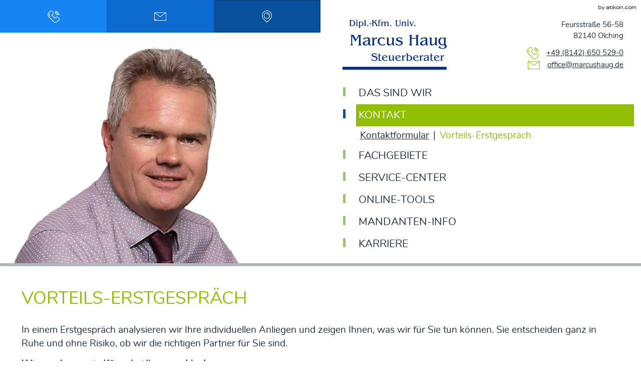

--- FILE ---
content_type: text/html
request_url: https://www.marcushaug.de/de/kontakt/vorteils_erstgespr%C3%A4ch/
body_size: 12288
content:

    <!DOCTYPE html>
<html class="no_js" lang="de" xmlns="http://www.w3.org/1999/xhtml">
    <head>
    <!-- Google Tag Manager -->
    <script>(function(w,d,s,l,i){w[l]=w[l]||[];w[l].push({'gtm.start':
    new Date().getTime(),event:'gtm.js'});var f=d.getElementsByTagName(s)[0],
    j=d.createElement(s),dl=l!='dataLayer'?'&l='+l:'';j.async=true;j.src=
    'https://www.googletagmanager.com/gtm.js?id='+i+dl;f.parentNode.insertBefore(j,f);
    })(window,document,'script','dataLayer','GTM-TBRBWV2D');</script>
    <!-- End Google Tag Manager -->
    
    <meta charset="UTF-8">
    
    
    <link type="text/css" rel="stylesheet" href="https://cdn1.legalweb.io/bac9ba20-8e0d-45eb-b6ff-5dea2782b3d1.css" />
    
    

    

    <title>
        
            Vorteils-Erstgespräch »
        
        Dipl.-Kfm. Univ. Marcus Haug - Steuerberater
    </title>


    

    


    <meta name="author" content="Dipl.-Kfm. Univ. Marcus Haug - Steuerberater">


    <meta name="description" content="Dipl.-Kfm. Univ. Marcus Haug - Steuerberater, Feursstraße 56-58, 82140 Olching, Deutschland, Telefon +49 (8142) 650 529-0, Fax +49 (8142) 650 529-9">
<meta name="keywords" content="Steuerberater, Olching, München, Steuerberatung, Haug, BWL, Beratung, Betriebswirtschaftliche, Unternehmensberatung">

    
        <meta content="Vorteils-Erstgespräch" property="og:title">
    
    
        <meta content="Nutzen Sie das kostenlose Erstgespräch und entdecken Sie unser Beratungsangebot. Einfach Kontaktformular ausfüllen und bis bald in unserer Kanzlei!" property="og:description" >
    

    
        <meta content="http://www.marcushaug.de/content/e22738/e22739/company_logo_social_media/ger/socialmedia-logo-1200x630.png?checksum=a1084bb938e44ad5372f22621b8d14a714ab62b3" property="og:image">
        <meta content="1200" property="og:image:width">
        <meta content="630" property="og:image:height">
    


    
        <meta content="#004993" name="theme-color">
        <meta content="#004993" name="msapplication-TileColor">
        <meta content="#004993" name="apple-mobile-web-app-status-bar-style">
    

    <meta content="/content/e22738/e22739/company_icon/ger/company_icon_w310_h310_q90_png.png?checksum=7dcd5494c60e37ab7ecd77bea391213e9a727cf9" name="msapplication-TileImage">
    <link href="/content/e22738/e22739/company_icon/ger/company_icon_w180_h180_q90_png.png?checksum=7dcd5494c60e37ab7ecd77bea391213e9a727cf9" rel="apple-touch-icon">
    <link href="/content/e22738/e22739/favicon/ger/favicon.png?checksum=07b91500e64285de47f64058e95503fe177893eb" rel="icon" type="image/png">
<link href="/common/styles/style.css" rel="stylesheet">
<link href="/common/styles/ie10nomore.css" rel="stylesheet">

<noscript>
    <link href="/common/styles/fonts.css" rel="stylesheet">
</noscript><script>
    var domain          = 'marcushaug.de',
        path            = '/',
        zms_common      = '/common/',
        scripts_path    = zms_common + 'scripts/load/',
        svg_sprite_base = zms_common + 'images/sprite/symbol/svg/',
        has_seo         = false;
</script><script>
    var $style = document.createElement('style');
    document.head.appendChild($style);

    //localStorage.clear(); // Reset localStorage

    if (localStorage.getItem(domain + '_font_stylesheet')) {
        $style.textContent = localStorage.getItem(domain + '_font_stylesheet');
    }
    else {
        var $ajax = new XMLHttpRequest(),
            stylesheet;

        $ajax.open('GET', zms_common + 'styles/fonts.css');

        $ajax.onload = function() {
            if (this.status === 200) {
                stylesheet = this.responseText.replace(/..\/fonts\//g, zms_common + 'fonts/');
                localStorage.setItem(domain + '_font_stylesheet', stylesheet);
                $style.textContent = stylesheet;
            }
        };

        $ajax.send();
    }
</script><link rel="dns-prefetch" href="//maps.googleapis.com/"><link rel="dns-prefetch" href="//rechner.atikon.de/marcushaug.de">

    <meta content="telephone=no" name="format-detection">
    <meta content="width=device-width, initial-scale=1" name="viewport">
    <script type="module" crossorigin src="/cdn/onlinetools-ui/index.js"></script>


</head>



    <body>
    
        <!-- Google Tag Manager (noscript) -->
        <noscript><iframe src="https://www.googletagmanager.com/ns.html?id=GTM-KBVJKRN"
        height="0" width="0" style="display:none;visibility:hidden"></iframe></noscript>
        <!-- End Google Tag Manager (noscript) -->
    
        
        
        <!--htdig_noindex_follow-->
        <a aria-hidden="true" id="top" tabindex="-1"></a>
    <h6 class="hideme_print visible_for_screen_reader">Seitenbereiche</h6>
    <ul class="bypass_blocks hideme_print">
        <li><a href="#contents" accesskey="0">zum Inhalt (<span class="nobreak" lang="en">Accesskey 0</span>)</a></li>
        <li><a href="#offcanvas_menu" accesskey="1">zur Hauptnavigation (<span class="nobreak" lang="en">Accesskey 1</span>)</a></li>
        
            <li><a href="#breadcrumbs" accesskey="3">zur Positionsanzeige (<span class="no_break" lang="en">Accesskey 2</span>)</a></li>
        
        
            <li><a href="#aside" accesskey="5">Zu den Zusatzinformationen (<span class="nobreak" lang="en">Accesskey 3</span>)</a></li>
        
    </ul>


<div class="page">

        <header aria-label="Kopfzeile" role="banner">
            <div class="row no_column_margin">
                <div class="span12_xsmall span6_medium">
                    <div class="header_buttons">
                        

    <a aria-label="Telefon: +4981426505290" class="button call hideme_print" href="tel:+4981426505290" role="button" title="Telefon: +4981426505290">
        <span>
            <span class="icon">
                <svg><use xlink:href="/common/images/sprite/symbol/svg/sprite.symbol.svg#phone-call"></use></svg>
            </span>
            <span aria-hidden="true" class="text">Anrufen</span>
        </span>
    </a>
<a aria-label="Email schreiben: office@marcushaug.de" class="button email hideme_print nobreak nohyphens" href="mailto:office@marcushaug.de" title="Email schreiben: office@marcushaug.de">
    <span>
        <span class="icon">
            <svg><use xlink:href="/common/images/sprite/symbol/svg/sprite.symbol.svg#email"></use></svg>
        </span>
        <span class="text">
            Email schreiben
        </span>
    </span>
</a>

    
        <a aria-label="Adresse &amp; Anfahrt: Feursstraße 56-58, 82140 Olching" class="button anfahrt hideme_print nobreak nohyphens" href="/de/das_sind_wir/adresse_anfahrt/" title="Adresse &amp; Anfahrt:  Feursstraße 56-58, 82140 Olching">
            <span>
                <span class="icon">
                    <svg><use xlink:href="/common/images/sprite/symbol/svg/sprite.symbol.svg#placeholder"></use></svg>
                </span>
                <span class="text">
                    Adresse &amp; Anfahrt
                </span>
            </span>
        </a>
    

                    </div>
                    

    
        
            

                
                    <div class="header_picture hideme_print">
                        <picture>
                            <source media="(min-width: 61.875em)" srcset="/content/e3/image_large_2x/ger/MarcusHaug_800x575px_neu.jpg?checksum=aa09e627ea7a1e0af0a3cc1e626cec682df2b09e">
                            
                                <source media="(min-width: 35em)" srcset="/content/e3/image_medium_2x/ger/MarucsHaug_385x810px_neu.jpg?checksum=b379433e51a4545d70a9cb65e366528cd751f4f1">
                            
                            
                                <img alt="" src="/content/e3/image_small_2x/ger/MarucsHaug_320x320px_neu.jpg?checksum=9e42442969d5a3346923c88bfe9df3daca4fd3d6">
                            
                        </picture>
                        
                    </div>
                
            
        
    

                </div>
                <div class="span_column order2_medium span12_xsmall span6_medium">
                    <div class="author_wrapper">
                        


    <a aria-hidden="true" class="author_hor hideme_print" href="https://www.atikon.com/" rel="nofollow noopener" target="_blank" tabindex="-1" title="Kanzleimarketing">
        <svg><use xlink:href="/common/images/sprite/symbol/svg/sprite.symbol.svg#author_hor"></use></svg>
    </a>

                    </div>
                    <div class="logo_address_wrapper">
                        

    
        

            
                
                    <a aria-label="zur Startseite" class="company_logo company_logo_1" href="http://www.marcushaug.de/" title="zur Startseite">

                    <div aria-labelledby="company_logo_title_1" class="img_container" role="img">
                        <div class="img_resize" style="padding-bottom: 48%;">
                            <svg>
                                <title id="company_logo_title_1">Logo: Dipl.-Kfm. Univ. Marcus Haug - Steuerberater</title>
                                <use xlink:href="/content/e22738/e22739/company_logo/ger/logo_sprite.svg?checksum=eef07c6fcd204b0a9b21a8285ff2693a540e5467#logo_1"></use>
                            </svg>
                        </div>
                    </div>

                    </a>
                
            

            
                <a aria-hidden="true" href="/content/e22738/e22739/company_logo/ger/logo_sprite.svg?checksum=eef07c6fcd204b0a9b21a8285ff2693a540e5467" tabindex="-1" class="hideme"></a>
            
        
    


    <div class="header_address" itemtype="https://schema.org/AccountingService" itemscope>
        <h2 class="hideme company_name notranslate" itemprop="name">Dipl.-Kfm. Univ. Marcus Haug - Steuerberater</h2>

        

        
            <img class="hideme" alt="Dipl.-Kfm. Univ. Marcus Haug - Steuerberater " height="630" itemprop="image" src="/content/e22738/e22739/company_logo_social_media/ger/socialmedia-logo-1200x630.png?checksum=a1084bb938e44ad5372f22621b8d14a714ab62b3" width="1200">
        

        <div class="contact_wrapper">
            <p itemprop="address" itemtype="https://schema.org/PostalAddress" itemscope>
                <span class="nobreak notranslate" itemprop="streetAddress">Feursstraße 56-58<br><span class="trenner hideme_print">&nbsp;|</span></span>
                <span class="nobreak notranslate">
                    <span itemprop="postalCode">82140</span>
                    <span itemprop="addressLocality">Olching</span><br>
                </span>
                <span itemprop="addressCountry">Deutschland</span>
            </p>
            <p>
                <span class="contact">
                    <span class="icon hideme_print">
                        <svg><use xlink:href="/common/images/sprite/symbol/svg/sprite.symbol.svg#phone-call"></use></svg>
                    </span>
                    <a aria-label="Telefon: +4981426505290" class="nobreak notranslate text" href="tel:+4981426505290" title="Telefon: +4981426505290"><span aria-hidden="true" itemprop="telephone">+49 (8142) 650 529-0</span></a><br>
                </span>
                <span class="contact">
                    <span class="icon hideme_print">
                        <svg><use xlink:href="/common/images/sprite/symbol/svg/sprite.symbol.svg#email"></use></svg>
                    </span>
                    <a aria-label="E-Mail: office@marcushaug.de" class="nobreak text" href="mailto:office@marcushaug.de" title="E-Mail: office@marcushaug.de">office@marcushaug.de</a>
                </span>
                <span class="hideme" itemprop="url">https://www.marcushaug.de</span>
            </p>
        </div>

        

            
            
                <span itemprop="geo" itemtype="https://schema.org/GeoCoordinates" itemscope>
                    <meta content="48.2159236" itemprop="latitude">
                    <meta content="11.3471632" itemprop="longitude">
                </span>
            
        

    </div>

                    </div>
                    <div class="hideme_print toggle_offcanvas_menu">
    <label aria-hidden="true" for="offcanvas_menu_state">
        <span class="icon">
            <span class="line line_2"></span>
        </span>
        <span class="text nohyphens">Menü</span>
        <span class="icon">
            <span class="line line_2"></span>
        </span>
    </label>
    <a aria-controls="offcanvas_menu" aria-label="Menü öffnen" class="open_offcanvas_menu" href="#offcanvas_menu_wrapper" role="button"></a>
    <a aria-controls="offcanvas_menu" aria-label="Menü schließen" class="close_offcanvas_menu" href="#" role="button"></a>
</div><input aria-hidden="true" class="hideme_print no_smooth_scroll offcanvas_menu_state visible_for_screen_reader" id="offcanvas_menu_state" type="checkbox">

<div class="offcanvas_menu_wrapper" id="offcanvas_menu_wrapper">
    <label class="offcanvas_menu_overlay" for="offcanvas_menu_state"></label>
    
            

                
                    <nav aria-label="Navigationsleiste" class="hideme_print offcanvas_menu" id="offcanvas_menu">
                        <div class="offcanvas_menu_content">
                            <ul aria-controls="main">
                

                

                    <li>
                        <a aria-controls="offcanvas_menu_das_sind_wir" class="no_smooth_scroll" href="#offcanvas_menu_das_sind_wir" title="Das sind wir">
                            Das sind wir
                        </a>

                        
                            

                                
                                    <ul aria-label="Das sind wir" id="offcanvas_menu_das_sind_wir">
                                

                                <li>
                                    <a href="/de/das_sind_wir/team/" title="Team">
                                        Team
                                    </a>
                                    
                                        <span class="trenner">&nbsp;|&nbsp;</span>
                                    
                                </li>

                                
                            
                        
                            

                                

                                <li>
                                    <a href="/de/das_sind_wir/adresse_anfahrt/" title="Adresse &amp; Anfahrt">
                                        Adresse &amp; Anfahrt
                                    </a>
                                    
                                        <span class="trenner">&nbsp;|&nbsp;</span>
                                    
                                </li>

                                
                            
                        
                            

                                

                                <li>
                                    <a href="/de/das_sind_wir/impressum/" title="Impressum">
                                        Impressum
                                    </a>
                                    
                                </li>

                                
                                    </ul>
                                
                            
                        
                    </li>
                

                
            
    
            

                

                

                    <li class="active expanded">
                        <a aria-controls="offcanvas_menu_kontakt" class="active no_smooth_scroll" href="#offcanvas_menu_kontakt" title="Kontakt">
                            Kontakt
                        </a>

                        
                            

                                
                                    <ul aria-label="Kontakt" id="offcanvas_menu_kontakt">
                                

                                <li>
                                    <a href="/de/kontakt/kontaktformular/" title="Kontaktformular">
                                        Kontaktformular
                                    </a>
                                    
                                        <span class="trenner">&nbsp;|&nbsp;</span>
                                    
                                </li>

                                
                            
                        
                            

                                

                                <li>
                                    <a aria-label="Vorteils-Erstgespräch (Aktuelle Seite)" class="active" href="/de/kontakt/vorteils_erstgespr%C3%A4ch/" title="Vorteils-Erstgespräch">
                                        Vorteils-Erstgespräch
                                    </a>
                                    
                                </li>

                                
                                    </ul>
                                
                            
                        
                    </li>
                

                
            
    
            

                

                

                    <li>
                        <a aria-controls="offcanvas_menu_fachgebiete" class="no_smooth_scroll" href="#offcanvas_menu_fachgebiete" title="Fachgebiete">
                            Fachgebiete
                        </a>

                        
                            

                                
                                    <ul aria-label="Fachgebiete" id="offcanvas_menu_fachgebiete">
                                

                                <li>
                                    <a href="/de/fachgebiete/steuerberatung/" title="Steuerberatung">
                                        Steuerberatung
                                    </a>
                                    
                                        <span class="trenner">&nbsp;|&nbsp;</span>
                                    
                                </li>

                                
                            
                        
                            

                                

                                <li>
                                    <a href="/de/fachgebiete/bwl_beratung/" title="BWL-Beratung">
                                        BWL-Beratung
                                    </a>
                                    
                                </li>

                                
                                    </ul>
                                
                            
                        
                    </li>
                

                
            
    
            

                

                

                    <li>
                        <a aria-controls="offcanvas_menu_service-center" class="no_smooth_scroll" href="#offcanvas_menu_service-center" title="Service-Center">
                            Service-Center
                        </a>

                        
                            

                                
                                    <ul aria-label="Service-Center" id="offcanvas_menu_service-center">
                                

                                <li>
                                    <a href="/de/service_center/finanzbuchhaltung/" title="Finanzbuchhaltung">
                                        Finanzbuchhaltung
                                    </a>
                                    
                                        <span class="trenner">&nbsp;|&nbsp;</span>
                                    
                                </li>

                                
                            
                        
                            

                                

                                <li>
                                    <a href="/de/service_center/lohnbuchhaltung/" title="Lohnbuchhaltung">
                                        Lohnbuchhaltung
                                    </a>
                                    
                                </li>

                                
                                    </ul>
                                
                            
                        
                    </li>
                

                
            
    
            

                

                

                    <li>
                        <a href="/de/online_tools/" title="Online-Tools">
                            Online-Tools
                        </a>

                        
                    </li>
                

                
            
    
            

                

                

                    <li>
                        <a aria-controls="offcanvas_menu_mandanten-info" class="no_smooth_scroll" href="#offcanvas_menu_mandanten-info" title="Mandanten-Info">
                            Mandanten-Info
                        </a>

                        
                            

                                
                                    <ul aria-label="Mandanten-Info" id="offcanvas_menu_mandanten-info">
                                

                                <li>
                                    <a href="/de/mandanten_info/steuernews_fuer_mandanten/" title="Steuernews für Mandanten">
                                        Steuernews für Mandanten
                                    </a>
                                    
                                        <span class="trenner">&nbsp;|&nbsp;</span>
                                    
                                </li>

                                
                            
                        
                            

                                

                                <li>
                                    <a href="/de/mandanten_info/anmeldung_zum_newsletter/" title="Anmeldung zum E-Mail-Newsletter">
                                        Anmeldung zum Newsletter
                                    </a>
                                    
                                </li>

                                
                                    </ul>
                                
                            
                        
                    </li>
                

                
            
    
            

                

                

                    <li>
                        <a aria-controls="offcanvas_menu_karriere" class="no_smooth_scroll" href="#offcanvas_menu_karriere" title="Karriere">
                            Karriere
                        </a>

                        
                            

                                
                                    <ul aria-label="Karriere" id="offcanvas_menu_karriere">
                                

                                <li>
                                    <a href="/de/karriere/warum_zu_uns_/" title="Warum zu uns?">
                                        Warum zu uns?
                                    </a>
                                    
                                        <span class="trenner">&nbsp;|&nbsp;</span>
                                    
                                </li>

                                
                            
                        
                            

                                

                                <li>
                                    <a href="/de/karriere/offene_stellen/" title="Offene Stellen">
                                        Offene Stellen
                                    </a>
                                    
                                        <span class="trenner">&nbsp;|&nbsp;</span>
                                    
                                </li>

                                
                            
                        
                            

                                

                                <li>
                                    <a href="/de/karriere/online_bewerben/" title="Online bewerben">
                                        Online bewerben
                                    </a>
                                    
                                </li>

                                
                                    </ul>
                                
                            
                        
                    </li>
                

                
                            </ul>
                        </div>
                    </nav>
                
            
    
</div>
                    <div class="quicklinks">
                        

    

                    </div>
                    

    
        
            

                
                    <div class="header_picture hideme_print">
                        <picture>
                            <source media="(min-width: 61.875em)" srcset="/content/e3/image_large_2x/ger/MarcusHaug_800x575px_neu.jpg?checksum=aa09e627ea7a1e0af0a3cc1e626cec682df2b09e">
                            
                                <source media="(min-width: 35em)" srcset="/content/e3/image_medium_2x/ger/MarucsHaug_385x810px_neu.jpg?checksum=b379433e51a4545d70a9cb65e366528cd751f4f1">
                            
                            
                                <img alt="" src="/content/e3/image_small_2x/ger/MarucsHaug_320x320px_neu.jpg?checksum=9e42442969d5a3346923c88bfe9df3daca4fd3d6">
                            
                        </picture>
                        
                    </div>
                
            
        
    

                </div>
            </div>
        </header>

        <div class="container">
            <main aria-label="Inhalt" id="main">
                <!--/htdig_noindex_follow-->
                
    <!--htdig_noindex_follow-->

    <nav aria-label="Positionsanzeige" class="breadcrumbs hideme_print" itemtype="https://schema.org/BreadcrumbList" itemscope>
        
            <h6>
                <a aria-hidden="true" id="breadcrumbs" tabindex="-1"></a>
                <span class="visible_for_screen_reader" id="breadcrumbs_title">Positionsanzeige</span>
            </h6>
        

        <p>Sie sind hier:</p>
        <ol>
            <li itemprop="itemListElement" itemtype="https://schema.org/ListItem" itemscope>
                <a class="startpage" href="/" title="Startseite">Startseite</a><span aria-hidden="true" class="separator">»</span>
            </li>
            
                
                    <li itemprop="itemListElement" itemtype="https://schema.org/ListItem" itemscope>
                        <a href="/de/kontakt/kontaktformular/" itemprop="item" title="Kontakt"><span itemprop="name">Kontakt</span></a><span aria-hidden="true" class="separator">»</span>
                        <meta content="1" itemprop="position">
                    </li>
                
                    <li itemprop="itemListElement" itemtype="https://schema.org/ListItem" itemscope>
                        <a href="/de/kontakt/vorteils_erstgespr%C3%A4ch/" itemprop="item" title="Vorteils-Erstgespräch"><span itemprop="name">Vorteils-Erstgespräch</span></a>
                        <meta content="2" itemprop="position">
                    </li>
                
            
        </oL>
    </nav>

    <!--/htdig_noindex_follow-->

    <!--htdig_noindex_follow-->

    <h6 class="hideme_print">
        <a aria-hidden="true" id="contents" tabindex="-1"></a>
        <span class="visible_for_screen_reader" id="contents_title">Inhalt</span>
    </h6>

    <!--/htdig_noindex_follow-->


    
        <h1 class="nohyphens sitetitle">Vorteils-Erstgespräch</h1>
    

    

    

    

    

    
        
    
        
            
            <p>In einem Erstgespräch analysieren wir Ihre individuellen Anliegen und
    zeigen Ihnen, was wir für Sie tun können. Sie entscheiden ganz in Ruhe und
    ohne Risiko, ob wir die richtigen Partner für Sie sind.</p>
    <p><strong>Wir werden uns in Kürze bei Ihnen melden!</strong></p>
        
    


    
        

            

            
                <a href="/de/kontakt/vorteils_erstgespr%C3%A4ch/vielen_dank_f%C3%BCr_ihr_interesse/"></a>
            

            
                
                    
                        <form action="https://www.atikon.at/cgi-bin/mailer/mailer.pl" aria-label="Erstgespräch vereinbaren" class="form formular" data-form-cache="e232146" data-form="url-parameters validate" enctype="multipart/form-data" method="post" novalidate>
                            <input name="next" type="hidden" value="http://www.marcushaug.de/de/kontakt/vorteils_erstgespr%C3%A4ch/vielen_dank_f%C3%BCr_ihr_interesse/">
                            <input name="mail_id" type="hidden" value="16134">
                            <input name="to_company_name" type="hidden" value="Dipl.-Kfm. Univ. Marcus Haug - Steuerberater">
                            <input name="to_street_address" type="hidden" value="Feursstraße 56-58">
                            <input name="to_postal_code" type="hidden" value="82140">
                            <input name="to_locality" type="hidden" value="Olching">
                            <input name="to_country_name" type="hidden" value="Deutschland">
                            <input name="to_phone" type="hidden" value="+49 (8142) 650 529-0">
                            <input name="to_fax" type="hidden" value="+49 (8142) 650 529-9">
                            <input name="to_website_url" type="hidden" value="marcushaug.de">
                            
                                <input name="secure_target" type="hidden" value="[35][26][26][29][23][25][0][33][21][38][23][41][39][28][21][41][27][20][24][25]">
                            

                            <p class="required_description">Mit einem * gekennzeichnete Felder sind Pflichtangaben.</p>

                            <div class="row">
    <div class="span6_large">
        <fieldset>
            <legend class="legend">Wunschtermin</legend>

            <div class="form_section">
                <div class="entry">
                    <label class="label" for="appointment_date_1"><span aria-hidden="true" class="error_warning">!</span> Datum <abbr class="required_asterisk" title="Pflichtfeld">*</abbr></label>
                    <div class="tooltip_wrapper">
                        <input aria-describedby="error_appointment_date_1" aria-invalid="false" class="input validate" id="appointment_date_1" name="appointment_date_1" type="date" required>
                        <div aria-hidden="true" role="tooltip" id="error_appointment_date_1">Geben Sie ein gültiges Datum ein.</div>
                    </div>
                </div>
                <div class="entry">
                    <label class="label" for="appointment_time_1"><span aria-hidden="true" class="error_warning">!</span> Uhrzeit <abbr class="required_asterisk" title="Pflichtfeld">*</abbr></label>
                    <div class="tooltip_wrapper">
                        <input aria-describedby="error_appointment_time_1" aria-invalid="false" class="input validate" id="appointment_time_1" name="appointment_time_1" type="time" required>
                        <div aria-hidden="true" role="tooltip" id="error_appointment_time_1">Geben Sie eine gültige Uhrzeit ein.</div>
                    </div>
                </div>
            </div>
        </fieldset>
    </div>

    <div class="span6_large">
        <fieldset>
            <legend class="legend">Alternativer Termin</legend>

            <div class="form_section">
                <div class="entry">
                    <label class="label" for="appointment_date_2">Datum</label>
                    <input class="input" id="appointment_date_2" name="appointment_date_2" type="date">
                </div>
                <div class="entry">
                    <label class="label" for="appointment_time_2">Uhrzeit</label>
                    <input class="input" id="appointment_time_2" name="appointment_time_2" type="time">
                </div>
            </div>
        </fieldset>
    </div>

    <div class="span6_large">
        <fieldset>
            <legend class="legend">Persönliche Angaben</legend>

            <div class="form_section">
                <div class="entry">
                    <label class="label" for="company">Firma</label>
                    <input autocomplete="on" class="input" id="company" name="company" spellcheck="false" type="text">
                </div>
                <div class="entry">
                    <label class="label" for="title">Titel</label>
                    <input autocomplete="on" class="input" id="title" name="title" spellcheck="false" type="text">
                </div>
                <div class="entry">
                    <label class="label" for="first_name">Vorname</label>
                    <input autocomplete="on" class="input" id="first_name" name="first_name" spellcheck="false" type="text">
                </div>
                <div class="entry">
                    <label class="label" for="family_name"><span aria-hidden="true" class="error_warning">!</span> Nachname <abbr class="required_asterisk" title="Pflichtfeld">*</abbr></label>
                    <div class="tooltip_wrapper">
                        <input aria-describedby="error_family_name" aria-invalid="false" aria-required="true" autocomplete="on" class="input validate" id="family_name" name="family_name" spellcheck="false" type="text" required>
                        <div aria-hidden="true" role="tooltip" id="error_family_name">Füllen Sie dieses Feld aus!</div>
                    </div>
                </div>
                <div class="entry">
                    <label class="label" for="phone">Telefon</label>
                    <input autocomplete="on" class="input" id="phone" name="phone" type="tel">
                </div>
                <div class="entry">
                    <label class="label" for="email"><span aria-hidden="true" class="error_warning">!</span> E-Mail <abbr class="required_asterisk" title="Pflichtfeld">*</abbr></label>
                    <div class="tooltip_wrapper">
                        <input aria-describedby="error_email" aria-invalid="false" aria-required="true" autocomplete="on" class="input validate" id="email" name="email" pattern="^[A-Za-z0-9._-]+@[A-Za-z0-9-]+\.[a-z]{2,5}$" spellcheck="false" type="email" required>
                        <div aria-hidden="true" role="tooltip" id="error_email">Geben Sie eine gültige E-Mail Adresse ein.</div>
                    </div>
                </div>
            </div>

            <div class="hideme">
                <label class="label" for="empty">Bitte dieses Feld leer lassen!</label>
                <input class="input" id="empty" name="mailer_zipcode" type="text">
            </div>
        </fieldset>
    </div>

    <div class="span6_large">
        <fieldset>
            <legend class="legend">
                <label for="comments">Nachricht</label>
            </legend>

            <textarea class="textarea" id="comments" name="comments" rows="13"></textarea>

            
        </fieldset>

        

            
                <p class="form_disclaimer">
                    In unserer Datenschutzerklärung wird erläutert, welche Informationen wir erheben, aus welchem Grund und wie wir diese Informationen nutzen.
                    <a href="/de/das_sind_wir/impressum/#privacy_policy" target="_blank" title="Datenschutzerklärung">Erfahren Sie mehr</a>
                </p>
            
        
    </div>
</div>

<div class="button_wrapper">
    <button class="button" name="send" type="submit">
        <span>
            <span class="text">Termin vormerken</span>
        </span>
    </button>
    <div id="error_msg_button_e232146" class="error_msg_button hideme">form_error_msg_button</div>
</div>

                            
                        </form>
                    
                
            
        
    

    

    

        <!--/htdig_noindex_follow-->

        <div class="hideme_print social_media_share">
            <ul>
                <li>
                    <a aria-label="Inhalt auf Facebook teilen" class="facebook" href="https://www.facebook.com/sharer.php?u=http://www.marcushaug.de/de/kontakt/vorteils_erstgespr%C3%A4ch/" rel="nofollow noopener" target="_blank" title="Inhalt auf Facebook teilen">
                        <span>
                            <span class="icon">
                                <svg>
                                    <use xlink:href="/common/images/sprite/symbol/svg/sprite.symbol.svg#facebook"></use>
                                </svg>
                            </span>
                            <span class="text">teilen</span>
                        </span>
                    </a>
                </li>
                <li>
                    <a aria-label="Inhalt auf Twitter teilen" class="twitter" href="https://twitter.com/intent/tweet?url=http://www.marcushaug.de/de/kontakt/vorteils_erstgespr%C3%A4ch/&amp;twitter=1&amp;text=Vorteils-Erstgespr%C3%A4ch" rel="nofollow noopener" target="_blank" title="Inhalt auf Twitter teilen">
                        <span>
                            <span class="icon">
                                <svg>
                                    <use xlink:href="/common/images/sprite/symbol/svg/sprite.symbol.svg#twitter"></use>
                                </svg>
                            </span>
                            <span class="text">teilen</span>
                        </span>
                    </a>
                </li>
                <li>
                    <a aria-label="Seite drucken" class="print" href="javascript: window.print();" title="Seite drucken">
                        <span>
                            <span class="icon">
                                <svg>
                                    <use xlink:href="/common/images/sprite/symbol/svg/sprite.symbol.svg#print"></use>
                                </svg>
                            </span>
                            <span class="text">drucken</span>
                        </span>
                    </a>
                </li>
            </ul>
        </div>

        <!--htdig_noindex_follow-->
    

                <!--htdig_noindex_follow-->
            </main>
        </div>

        
            <aside aria-label="Zusatzinformationen" class="hideme_print aside" role="complementary">
                <div class="row no_column_margin">
                    <div class="order1_xsmall order2_medium span12_xsmall span6_medium">
                        

    
        
            

                
                    <div class="teaser_picture hideme_print">
                        <picture>
                            <source media="(min-width: 61.875em)" srcset="/content/e632/image_large_2x/ger/Schlafender_Mann_am_Schreibtisch_800x575px.jpg?checksum=7743fca902a60b6a0a8a51b6f9f9d4cec29e57ca">
                            
                                <source media="(min-width: 35em)" srcset="/content/e632/image_medium_2x/ger/Schlafender_Mann_am_Schreibtisch_385x810px.jpg?checksum=0b0ee95cb7c7154f11e9be7050d5f1c8a3994372">
                            
                            
                                <img alt="" src="/content/e632/image_small_2x/ger/Schlafender_Mann_am_Schreibtisch_320x320px.jpg?checksum=0fb102e3621bd42d3797df85b2d388b8427fa457">
                            
                        </picture>
                        <div class="newsteaser">
                            <a class="link_news" href="/de/mandanten_info/steuernews_fuer_mandanten/" title="Zu unseren aktuellen Steuernews">
                                <h2><small>Nicht verpassen:</small><br/>Unsere aktuellen Steuernews!</h2>
                            </a>
                        </div>
                    </div>
                
            
        
    

                    </div>
                    <div class="span_row align_center order2_xsmall order1_medium span12_xsmall span6_medium">
                        
    <h6>
        <a aria-hidden="true" id="aside" tabindex="-1"></a>
        <span class="visible_for_screen_reader" id="aside_title">Zusatzinformationen</span>
    </h6>


    
        

            
                <div class="sidebar">
                    

                        

                        
    

    

    

    

    
        
    

        
            

                
                    <div class="steuernews_slider" data-slider-wrapper>
                    <h2>
                        Steuernews für Mandanten<br>
                        <small>Ausgabe November 2025</small>
                        </h2>

                        <div class="pagination_wrapper">
                            <div class="pagination" data-pagination-slider>
                

                <label aria-hidden="true" class="control_slides pagination_point current" data-index="1" data-pagination-slide for="slide_anchor_1" tabindex="0">
                    <span class="point">

                    </span>
                </label>

                
            
        
            

                

                <label aria-hidden="true" class="control_slides pagination_point" data-index="2" data-pagination-slide for="slide_anchor_2" tabindex="0">
                    <span class="point">

                    </span>
                </label>

                
            
        
            

                

                <label aria-hidden="true" class="control_slides pagination_point" data-index="3" data-pagination-slide for="slide_anchor_3" tabindex="0">
                    <span class="point">

                    </span>
                </label>

                
            
        
            

                

                <label aria-hidden="true" class="control_slides pagination_point" data-index="4" data-pagination-slide for="slide_anchor_4" tabindex="0">
                    <span class="point">

                    </span>
                </label>

                
                            </div>
                        </div>
                
            
        

        
            

                
                    <div class="steuernews_article_slider" data-slider>
                

                <input checked class="hideme slide_anchor" data-slider-status name="slide_anchor" id="slide_anchor_1" type="radio">

                <div class="slide hideme_print" data-slide="1">

                    

                    <div class="description">
                        <h3 class="title">
                            Steueränderungsgesetz 2025
                        </h3>

                        <p aria-label="Stärkung des Gemeinnützigkeitssektors und Anhebung der Entfernungspauschalen ab 1.1.2026">Stärkung des Gemeinnützigkeitssektors und Anhebung der Entfernungspauschalen ab 1.1.2026</p>

                        <a class="button hideme_print" href="/de/mandanten_info/steuernews_fuer_mandanten/november_2025/steueraenderungsgesetz_2025/" title="Lesen Sie mehr">
                            <span>
                                <span class="text">weiterlesen</span>
                            </span>
                        </a>
                    </div>
                </div>

                
            
        
            

                

                <input class="hideme slide_anchor" data-slider-status name="slide_anchor" id="slide_anchor_2" type="radio">

                <div class="slide hideme_print" data-slide="2">

                    

                    <div class="description">
                        <h3 class="title">
                            Standortfördergesetz
                        </h3>

                        <p aria-label="Förderung privater Investitionen in Infrastruktur und erneuerbare Energien">Förderung privater Investitionen in Infrastruktur und erneuerbare Energien</p>

                        <a class="button hideme_print" href="/de/mandanten_info/steuernews_fuer_mandanten/november_2025/standortfoerdergesetz/" title="Lesen Sie mehr">
                            <span>
                                <span class="text">weiterlesen</span>
                            </span>
                        </a>
                    </div>
                </div>

                
            
        
            

                

                <input class="hideme slide_anchor" data-slider-status name="slide_anchor" id="slide_anchor_3" type="radio">

                <div class="slide hideme_print" data-slide="3">

                    

                    <div class="description">
                        <h3 class="title">
                            Sozialversicherungs-Rechengrößen 2026
                        </h3>

                        <p aria-label="Beitragsbemessungsgrenzen steigen ab 2026 stark an">Beitragsbemessungsgrenzen steigen ab 2026 stark an</p>

                        <a class="button hideme_print" href="/de/mandanten_info/steuernews_fuer_mandanten/november_2025/sozialversicherungs_rechengroessen_2026/" title="Lesen Sie mehr">
                            <span>
                                <span class="text">weiterlesen</span>
                            </span>
                        </a>
                    </div>
                </div>

                
            
        
            

                

                <input class="hideme slide_anchor" data-slider-status name="slide_anchor" id="slide_anchor_4" type="radio">

                <div class="slide hideme_print" data-slide="4">

                    

                    <div class="description">
                        <h3 class="title">
                            Überstunden- und Mehrarbeitsvergütungen
                        </h3>

                        <p aria-label="Steuer- und sozialversicherungsrechtliche Besonderheiten">Steuer- und sozialversicherungsrechtliche Besonderheiten</p>

                        <a class="button hideme_print" href="/de/mandanten_info/steuernews_fuer_mandanten/november_2025/ueberstunden__und_mehrarbeitsverguetungen/" title="Lesen Sie mehr">
                            <span>
                                <span class="text">weiterlesen</span>
                            </span>
                        </a>
                    </div>
                </div>

                
                        </div>
                    </div>
                
            
        
    

    


                        
                    
                </div>
            
        
    

                    </div>
                </div>
            </aside>
        

        <footer aria-label="Fußzeile" class="hideme_print" role="contentinfo">
            <div class="row no_column_margin">
                <div class="span_row align_center span12_xsmall span6_medium">
                    

    <nav aria-label="Weiterführende Links" class="hideme_print related_links">
        <ul>
            
                <li>
                    
                        

                            <a class="active link_sitemap" href="/de/kontakt/vorteils_erstgespr%C3%A4ch/" title="Vorteils-Erstgespräch">Vorteils-Erstgespräch</a>
                        
                    
                </li>
            
            
                <li>
                    
                        <a class="link_privacy_policy" href="/de/das_sind_wir/impressum/#privacy_policy" title="Datenschutz">Datenschutz</a>
                    
                </li>
            
            
                <li>
                    
                        

                            <a class="link_legal_notice" href="/de/das_sind_wir/impressum/" title="Impressum">Impressum</a>
                        
                    
                </li>
            
            
            
            
        </ul>
    </nav>

                </div>
                <div class="span_row align_center span12_xsmall span6_medium">
                    <a class="go_to_top" data-highlight-anchor="false" href="#top" title="zum Seitenanfang">
    zum Seitenanfang
</a>
    

        
            

                
                    

                        

                        
    

    

    

    

    
        
    
        
            
            <p>Dipl.-Kfm. Univ. Marcus Haug - Steuerberater</p>
        
    

    


                        
                    
                
            
        
    

                </div>
            </div>
            <div class="container">
            </div>
        </footer>

        </div>

    







    
        <a class="hideme" href="/content/e22738/e22739/company_logo_social_media/ger/socialmedia-logo-1200x630.png?checksum=a1084bb938e44ad5372f22621b8d14a714ab62b3"></a>
    

    <script type="text/javascript">

        var is_ie6    = navigator.userAgent.indexOf('MSIE 6') !== -1,
        is_ie7        = navigator.userAgent.indexOf('MSIE 7') !== -1,
        is_lte_10     = false,
        document_mode = document.documentMode;

        if (document_mode) {
            is_lte_10 = parseInt(document_mode, 10) === 11 ? false : true;
        }

        if (is_ie6 || is_ie7 || is_lte_10) {
            var ie10oldonload = window.onload;

            window.onload = function() {

                if (document.cookie.indexOf('ie10nomore') == -1) {

                    document.body.innerHTML += '<div id="ie10nomore"><div class="box"><div class="text"><h2>Sie benutzen derzeit eine veraltete Version des Internet Explorer.</h2><p>Bitte aktualisieren Sie auf einen moderneren Browser, da die Verwendung dieses Browsers ein erhebliches Sicherheitsrisiko darstellt. Ebenso kann eine fehlerfreie Darstellung der Website nicht gewährleistet werden. <a href="https://www.microsoft.com/de-de/WindowsForBusiness/End-of-IE-support" target="_blank">Weitere Details</a></p><p><a href="#" onclick="javascript:hide_ie10nomore();">Webseite trotzdem besuchen</a></p></div></div></div>';

                    document.getElementById('ie10nomore').style.display = 'block';
                    document.body.style.overflow = 'hidden';

                    var head = document.getElementsByTagName('head')[0];
                    var new_style = document.createElement('style');
                    new_style.innerHTML = '#ie10nomore{background:#fff;clear:both;display:none;height:100%;left:0;line-height:21px;position:fixed;top:0;width:100%;z-index:999999999}#ie10nomore .box{height:250px;left:50%;margin:-125px 0 0 -275px;position:relative;top:50%;width:550px}#ie10nomore .browser{float:left;margin-top:17px;width:75px}#ie10nomore h2,#ie10nomore p{font-family:Arial;margin:0 0 14px;color:#000}#ie10nomore h2{font-size:16px;font-weight:700;padding:0}#ie10nomore p{font-size:14px;font-weight:400}#ie10nomore a{color:#000;text-decoration:underline}';
                    head.appendChild(new_style);
                }

                if (ie10oldonload) {
                    ie10oldonload();
                }
            }
        }

        function hide_ie10nomore() {
            document.getElementById('ie10nomore').style.display = 'none';
            document.body.style.overflow = '';
            document.cookie = 'ie10nomore; path=/;';
            return false;
        }

    </script>




<div id="qr_code_print" class="hideme showme_print qr_code_print">
    <div class="title h3">Mit diesem QR-Code gelangen Sie schnell und einfach auf diese Seite</div>
    <img alt="Mit diesem QR-Code gelangen Sie schnell und einfach auf diese Seite" height="140" src="[data-uri]" width="140"/>
    <p>Scannen Sie ganz einfach mit einem QR-Code-Reader auf Ihrem Smartphone die Code-Grafik links und schon gelangen Sie zum gewünschten Bereich auf unserer Homepage.</p>
</div><script defer src="/common/scripts/scripts.min.js"></script>
        <!--/htdig_noindex_follow-->
    </body>

</html>


--- FILE ---
content_type: text/css
request_url: https://www.marcushaug.de/common/styles/style.css
body_size: 14787
content:
.nobreak{white-space:nowrap}.nohyphens{-webkit-hyphens:none;-ms-hyphens:none;hyphens:none}.hideme{display:none!important}::-moz-selection{background:#08519c;color:#fff}::selection{background:#08519c;color:#fff}*{-webkit-tap-highlight-color:rgba(8,81,156,.1);box-sizing:border-box}.page{background:#fff;overflow:hidden}html{-webkit-text-size-adjust:100%;text-size-adjust:100%}body{-moz-osx-font-smoothing:grayscale;-webkit-font-smoothing:antialiased;background:#fff;color:#1e2e3f;font-family:Nunito,sans-serif;-webkit-font-feature-settings:"liga","kern";font-feature-settings:"liga","kern";-webkit-font-kerning:normal;font-kerning:normal;font-size:1.0625rem;font-smoothing:antialiased;font-weight:400;hyphenate-limit-chars:6 3 2;hyphenate-limit-lines:2;-webkit-hyphens:auto;-ms-hyphens:auto;hyphens:auto;line-height:1.5;margin:0;text-rendering:geometricPrecision}@media (min-width:20rem){body{font-size:calc(1.0625rem + .125 * (100vw - 20rem)                                      / 73.75)}}@media (min-width:93.75em){body{font-size:1.1875rem}}body.no_scroll{overflow:hidden}h1,h2,h3,h4,h5,h6{-webkit-hyphens:none;-ms-hyphens:none;hyphens:none;word-wrap:break-word}h1{color:#90be03;font-family:Nunito,sans-serif;font-size:1.875rem;font-weight:400;letter-spacing:calc((1.875rem + .375 * (100vw - 20rem)                                      / 73.75)                                      / 1000 * 0);line-height:1.35;margin:0 0 .75em;text-transform:uppercase}@media (min-width:20rem){h1{font-size:calc(1.875rem + .375 * (100vw - 20rem)                                      / 73.75)}}@media (min-width:93.75em){h1{font-size:2.25rem}}h2{color:#08519c;font-family:Nunito,sans-serif;font-size:1.5rem;font-weight:400;letter-spacing:calc((1.5rem + .375 * (100vw - 20rem)                                      / 73.75)                                      / 1000 * 0);line-height:1.35;margin:0 0 .75em;padding-top:.75em;text-transform:uppercase}@media (min-width:20rem){h2{font-size:calc(1.5rem + .375 * (100vw - 20rem)                                      / 73.75)}}@media (min-width:93.75em){h2{font-size:1.875rem}}h2 small{text-transform:none}h3{color:#08519c;font-family:Nunito,sans-serif;font-size:1.125rem;font-weight:700;letter-spacing:calc((1.125rem + .375 * (100vw - 20rem)                                      / 73.75)                                      / 1000 * 0);line-height:1.35;margin:0 0 .75em;padding-top:.75em}@media (min-width:20rem){h3{font-size:calc(1.125rem + .375 * (100vw - 20rem)                                      / 73.75)}}@media (min-width:93.75em){h3{font-size:1.5rem}}h4{color:#08519c;font-family:Nunito,sans-serif;font-size:1rem;font-weight:700;letter-spacing:calc((1rem + .125 * (100vw - 20rem)                                      / 73.75)                                      / 1000 * 0);line-height:1.35;margin:0 0 .75em}@media (min-width:20rem){h4{font-size:calc(1rem + .125 * (100vw - 20rem)                                      / 73.75)}}@media (min-width:93.75em){h4{font-size:1.125rem}}h5{font-family:Nunito,sans-serif;font-size:.875rem;font-weight:700;letter-spacing:calc((.875rem + .125 * (100vw - 20rem)                                      / 73.75)                                      / 1000 * 0);margin:0}@media (min-width:20rem){h5{font-size:calc(.875rem + .125 * (100vw - 20rem)                                      / 73.75)}}@media (min-width:93.75em){h5{font-size:1rem}}h6{height:0;margin:0;overflow:hidden;width:0}p{margin:0 0 .75em}a{color:#1e2e3f;transition:color .3s}a.active,a:active{color:#90be03;outline:0}a:focus{color:#90be03;outline:.1875rem solid rgba(8,81,156,.8);outline-offset:.0625rem;text-decoration:none}a:focus[data-focus-method=mouse],a:focus[data-focus-method=touch]{outline:0}a:hover{color:#90be03;text-decoration:none}a[tabindex="-1"]:focus{outline:0}a[tabindex="-1"][id]{position:relative;top:-2.5rem}a[tabindex="-1"][id]:after{content:""}a.touch_link{color:#1e2e3f;display:block;text-decoration:none}a.touch_link .title{color:#08519c;display:inline-block;margin-bottom:.375em;outline-offset:0;padding:0;text-decoration:underline;transition:color .3s}a.touch_link .title.active{color:#1e2e3f}a.touch_link:focus{outline:0}a.touch_link:focus .title{outline:.1875rem solid rgba(8,81,156,.8);outline-offset:.0625rem;text-decoration:none}a.touch_link:focus[data-focus-method=mouse] .title,a.touch_link:focus[data-focus-method=touch] .title{outline:0}.button,a.touch_link:hover .title{text-decoration:none}.button{border-radius:0;font-size:1.125rem;padding:0 1.5em;background:#08519c;border:.125rem solid #074484;color:#fff;display:inline-block;transition:background .3s,border .3s,color .3s;-webkit-user-select:none;-moz-user-select:none;-ms-user-select:none;user-select:none}.button>span{align-items:center;display:flex;height:3.8125rem;justify-content:center}.button .icon{fill:#fff;height:1.5rem;transition:fill .3s;width:1.5rem}.button .text{font-weight:700;padding:.5em 0;white-space:nowrap}.button .icon+.text{padding-left:.5em}.button:focus{box-shadow:0 0 0 .375rem rgba(8,81,156,.2);outline:0;background:#0a6acd;border-color:#074484;color:#fff}.button:focus .icon{fill:#fff}.button:hover{background:#0a6acd;border-color:#08519c;color:#fff}.button:hover .icon{fill:#fff}.button.active,.button:active{box-shadow:inset 0 0 .375rem #06386b;background:#08519c;border:.125rem solid #06386b;color:#fff;display:inline-block;text-decoration:none;transition:background .3s,border .3s,color .3s;-webkit-user-select:none;-moz-user-select:none;-ms-user-select:none;user-select:none}.button.active>span,.button:active>span{align-items:center;display:flex;height:3.8125rem;justify-content:center}.button.active .icon,.button:active .icon{fill:#fff;height:1.5rem;transition:fill .3s;width:1.5rem}.button.active .text,.button:active .text{font-weight:700;padding:.5em 0;white-space:nowrap}.button.active .icon+.text,.button:active .icon+.text{padding-left:.5em}.highlighted{-webkit-animation:b .9s;animation:b .9s}strong{font-weight:700}em{font-style:normal}blockquote{margin:0 0 .75em 1ch;text-indent:-1ch}blockquote:before{content:"\201E"}blockquote:after{content:"\201C"}small{font-size:85%}sup{top:-.3125rem}sub,sup{font-size:85%;line-height:1;position:relative}sub{bottom:-.125rem}.table{-webkit-overflow-scrolling:touch;margin-bottom:1.5em;overflow-y:auto}*+.table{margin-top:1.5em}table{border-bottom:.125rem solid #b1b7bb;border-collapse:collapse;border-spacing:0;margin:0;width:100%}th{font-weight:700;text-align:left}td,th{border-top:.125rem solid #b1b7bb;padding:.5em;transition:background .3s;vertical-align:top}ol{counter-reset:a;list-style:none;margin:0 0 .75em;padding:0}ol>li{padding-left:1.5em;position:relative}ol>li:before{color:#08519c;content:counter(a) ".";counter-increment:a;font-weight:700;left:0;line-height:1.5;position:absolute;text-align:right;width:1.125em}ol ol,ol ul{margin:0}ul{list-style:url(../images/list_style_image.svg);margin:0 0 .75em;padding-left:.6875rem}ul>li{padding-left:.375em}ul ol,ul ul{margin:0}.defined_list dl{border-bottom:.125rem solid #b1b7bb;margin:.75em 0}@media (min-width:35em){.defined_list dl{display:flex;flex-wrap:wrap}}.defined_list dt{border-top:.125rem solid #b1b7bb;font-weight:700;padding:.75em 0}@media (min-width:35em){.defined_list dt{flex:0 0 40%;max-width:40%;padding:.75em .75em .75em 0}}.defined_list dd{margin:0}@media (min-width:35em){.defined_list dd{border-top:.125rem solid #b1b7bb;flex:0 0 60%;max-width:60%;padding:.75em .5em 0 0}}nav{-webkit-user-select:none;-moz-user-select:none;-ms-user-select:none;user-select:none}nav ol{margin:0}nav ul{list-style:none}nav li,nav ul{margin:0;padding:0}nav li:before{display:none}figure{margin:0 0 1.5em}figure img{display:block}figure.center{margin-left:auto;margin-right:auto}figure.floatleft{float:left;margin-right:1.5em}figure.floatright{float:right;margin-left:1.5em}figcaption{font-size:85%;margin-top:.375em;text-align:left}.img_container{overflow:hidden}.img_container img,.img_container svg{height:100%;left:0;position:absolute;top:0;width:100%}.img_resize{height:0;position:relative;width:100%}img{border:0;display:inline-block;height:auto;max-width:100%;-webkit-user-select:none;-moz-user-select:none;-ms-user-select:none;user-select:none}svg{height:100%;-webkit-transform:scale(1);transform:scale(1);width:100%}svg a:focus{outline:0}button,input,select,textarea{font-family:inherit;font-size:1.125rem;font-weight:400}label{cursor:pointer}input[type=number]{-moz-appearance:textfield}input[type=number]::-webkit-inner-spin-button,input[type=number]::-webkit-outer-spin-button,input[type=time]::-webkit-inner-spin-button,input[type=time]::-webkit-outer-spin-button{-webkit-appearance:none}input:-webkit-autofill{-webkit-text-fill-color:#1e2e3f;box-shadow:inset 0 0 0 62.5rem #fff,inset 0 0 .375rem #08519c,0 0 0 .375rem rgba(8,81,156,.2)!important}input::-ms-clear{display:none;height:0;width:0}.form_disclaimer{background:#b4c7db;border-radius:0;color:#1e2e3f;font-size:85%;margin-bottom:.75em;padding:1em 1.5em}::-webkit-input-placeholder{color:#476d95;-webkit-user-select:none;user-select:none}::-moz-placeholder{color:#476d95;-moz-user-select:none;user-select:none}:-ms-input-placeholder{color:#476d95;-ms-user-select:none;user-select:none}::placeholder{color:#476d95;-webkit-user-select:none;-moz-user-select:none;-ms-user-select:none;user-select:none}.required_asterisk{color:#08519c}.required_description{font-size:85%}.error_warning{background:#08519c;color:#fff;display:none;font-weight:700;margin-right:.375em;padding:0 .375em;text-align:center;-webkit-user-select:none;-moz-user-select:none;-ms-user-select:none;user-select:none}.error_warning.show{display:inline-block}fieldset{border:0;margin:0;padding:0}.legend{color:#1e2e3f;font-family:Candal,sans-serif;font-size:1.1875rem;font-weight:400;letter-spacing:calc((1.1875rem + .25 * (100vw - 20rem)                                      / 73.75)                                      / 1000 * 0);line-height:1.35;margin:0 0 .75em;padding:.75em 0 0}@media (min-width:20rem){.legend{font-size:calc(1.1875rem + .25 * (100vw - 20rem)                                      / 73.75)}}@media (min-width:93.75em){.legend{font-size:1.4375rem}}.label{display:inline-block;margin-bottom:.375em}.input,.textarea{-moz-appearance:none;-webkit-appearance:none;background:#fff;border:.125rem solid #b1b7bb;border-radius:0;box-shadow:inset 0 0 .375rem #b1b7bb;color:#1e2e3f;margin:0 0 1em;outline:0;width:100%}.input[aria-invalid=true],.textarea[aria-invalid=true]{border-color:#08519c}.input:focus,.input[aria-invalid=true]:focus,.textarea:focus,.textarea[aria-invalid=true]:focus{border-color:#08519c;box-shadow:inset 0 0 .375rem #08519c,0 0 0 .375rem rgba(8,81,156,.2);color:#1e2e3f}.input{height:4.0625rem;padding:0 .75em;transition:border .3s}.textarea{line-height:1.5;overflow:hidden;padding:.75em;resize:none;transition:border .3s,height .3s}.file{display:flex;flex-basis:65%;height:4.0625rem;margin:0 0 1em;position:relative}.file.error .file_name{border-color:#08519c}.file .file_name{background:#fff;border:.125rem solid #b1b7bb;border-radius:0 0 0 0;box-shadow:inset 0 0 .375rem #b1b7bb;color:#1e2e3f;flex:0 1 100%;height:4.0625rem;line-height:3.8125rem;overflow:hidden;padding:0 .75em;text-overflow:ellipsis;white-space:nowrap;width:8.125rem}.file .file_button{border-radius:0 0 0 0;flex:1 0 auto;padding:0 1.5em;z-index:10;background:#08519c;border:.125rem solid #074484;color:#fff;display:inline-block;text-decoration:none;transition:background .3s,border .3s,color .3s;-webkit-user-select:none;-moz-user-select:none;-ms-user-select:none;user-select:none}.file .file_button>span{align-items:center;display:flex;height:3.8125rem;justify-content:center}.file .file_button .icon{fill:#fff;height:1.5rem;transition:fill .3s;width:1.5rem}.file .file_button .text{font-weight:700;padding:.5em 0;white-space:nowrap}.file .file_button .icon+.text{padding-left:.5em}.file .file_button.focus{box-shadow:0 0 0 .375rem rgba(8,81,156,.2);background:#0a6acd;border-color:#074484;color:#fff}.file .file_button.focus .icon{fill:#fff}.file [type=file]{bottom:0;color:transparent;cursor:pointer;display:block;height:4.0625rem;left:0;margin:0;opacity:0;position:absolute;top:0;width:100%;z-index:20}.file [type=file]:hover~.file_button{background:#0a6acd;border-color:#08519c;color:#fff}.file [type=file]:hover~.file_button .icon{fill:#fff}.file [type=file]:active~.file_button{box-shadow:inset 0 0 .375rem #06386b;background:#08519c;border:.125rem solid #06386b;color:#fff;display:inline-block;text-decoration:none;transition:background .3s,border .3s,color .3s;-webkit-user-select:none;-moz-user-select:none;-ms-user-select:none;user-select:none}.file [type=file]:active~.file_button>span{align-items:center;display:flex;height:3.8125rem;justify-content:center}.file [type=file]:active~.file_button .icon{fill:#fff;height:1.5rem;transition:fill .3s;width:1.5rem}.file [type=file]:active~.file_button .text{font-weight:700;padding:.5em 0;white-space:nowrap}.file [type=file]:active~.file_button .icon+.text{padding-left:.5em}.control{align-items:flex-start;display:flex;margin:.375em .75em .75em 0}.control.checkbox input:checked~.indicator .icon{opacity:1;visibility:visible}.control input{border:0;cursor:pointer;height:1.5rem;margin:0;opacity:0;padding:0;position:absolute;right:0;top:0;width:1.5rem;z-index:10}.control input[aria-invalid=true]~.indicator{border-color:#08519c}.control input:focus~.indicator,.control input[aria-invalid=true]:focus~.indicator{border-color:#08519c;box-shadow:inset 0 0 .375rem #08519c,0 0 0 .375rem rgba(8,81,156,.2);color:#1e2e3f}.control .indicator_wrapper{align-items:center;display:flex;flex-shrink:0;margin-right:.75em;position:relative}.control .indicator{background:#fff;border:.125rem solid #b1b7bb;border-radius:0;height:1.375rem;position:relative;transition:border .3s;width:1.375rem}.control .indicator .icon{fill:#1e2e3f;height:1.25rem;opacity:0;position:absolute;transition:opacity .3s;visibility:hidden;width:1.25rem}.select,.select_wrapper{display:block}.select{background:#fff;border:.125rem solid #b1b7bb;border-radius:0;box-shadow:inset 0 0 .375rem #b1b7bb;color:#1e2e3f;cursor:pointer;margin:0 0 1em;padding:0 .75em;position:relative;transition:border .3s;width:100%}.select:before{border:.625rem solid transparent;border-top-color:#1e2e3f;content:"";display:inline-block;height:0;margin-top:-.3125rem;pointer-events:none;position:absolute;right:.75em;top:50%;width:0}.select.error{border-color:#08519c}.select.error.focus,.select.focus{border-color:#08519c;box-shadow:inset 0 0 .375rem #08519c,0 0 0 .375rem rgba(8,81,156,.2);color:#1e2e3f}.select select{-moz-appearance:none;-webkit-appearance:none;background:transparent;border:0;color:#1e2e3f;cursor:pointer;height:3.8125rem;margin:0;outline:0;overflow:hidden;padding:0 calc(0.75em + 0.625rem) 0 0;text-overflow:ellipsis;white-space:nowrap;width:100%}.select select::-ms-expand{display:none}.select select:focus:-moz-focusring{color:transparent;text-shadow:0 0 0 #1e2e3f}.select select:focus::-ms-value{background:none;color:#1e2e3f}@media (min-width:35em){.formular .button_wrapper{text-align:right}}button{cursor:pointer;height:4.0625rem;margin:.75em 0;outline:0;overflow:hidden;padding:0 1.5em;width:100%}@media (min-width:35em){button{width:auto}}button::-moz-focus-inner{border:0}@-webkit-keyframes a{0%{-webkit-transform:rotate(0deg);transform:rotate(0deg)}to{-webkit-transform:rotate(-1turn);transform:rotate(-1turn)}}@keyframes a{0%{-webkit-transform:rotate(0deg);transform:rotate(0deg)}to{-webkit-transform:rotate(-1turn);transform:rotate(-1turn)}}@-webkit-keyframes b{0%{background:transparent;box-shadow:none}70%{background:rgba(8,81,156,.1);box-shadow:0 0 0 1.25rem rgba(8,81,156,.1)}to{background:transparent;box-shadow:none}}@keyframes b{0%{background:transparent;box-shadow:none}70%{background:rgba(8,81,156,.1);box-shadow:0 0 0 1.25rem rgba(8,81,156,.1)}to{background:transparent;box-shadow:none}}@-webkit-keyframes c{0%{-webkit-transform:scale(1.1);transform:scale(1.1)}to{-webkit-transform:scale(1);transform:scale(1)}}@keyframes c{0%{-webkit-transform:scale(1.1);transform:scale(1.1)}to{-webkit-transform:scale(1);transform:scale(1)}}@media screen{.container,.page{min-width:20rem}.container{margin:0 auto;max-width:100rem;padding:0 .9375rem}.row{display:flex;flex-direction:row;flex-wrap:wrap;margin-left:-.46875rem;margin-right:-.46875rem}.row.around_xsmall{justify-content:space-around}.row.between_xsmall{justify-content:space-between}.row.start_xsmall{justify-content:flex-start}.row.center_xsmall{justify-content:center}.row.end_xsmall{justify-content:flex-end}.row.top_xsmall{align-items:flex-start}.row.middle_xsmall{align-items:center}.row.bottom_xsmall{align-items:flex-end}.row.baseline_xsmall{align-items:baseline}.row.no_column_margin{margin-left:0;margin-right:0}.row.no_column_margin>[class*=span]{padding-left:0;padding-right:0}.row.half_column_margin{margin-left:-.234375rem;margin-right:-.234375rem}.row.half_column_margin>[class*=span]{padding-left:.234375rem;padding-right:.234375rem}[class*=span]{flex-basis:100%;max-width:100%;padding-left:.46875rem;padding-right:.46875rem}[class*=span].span_column{display:flex;flex-direction:column}[class*=span].span_row{display:flex;flex-direction:row}[class*=span].align_center{align-items:center}.span1_xsmall{flex-basis:8.33333333%;max-width:8.33333333%}.order1_xsmall{order:1}.span2_xsmall{flex-basis:16.66666667%;max-width:16.66666667%}.order2_xsmall{order:2}.span3_xsmall{flex-basis:25%;max-width:25%}.order3_xsmall{order:3}.span4_xsmall{flex-basis:33.33333333%;max-width:33.33333333%}.order4_xsmall{order:4}.span5_xsmall{flex-basis:41.66666667%;max-width:41.66666667%}.order5_xsmall{order:5}.span6_xsmall{flex-basis:50%;max-width:50%}.order6_xsmall{order:6}.span7_xsmall{flex-basis:58.33333333%;max-width:58.33333333%}.order7_xsmall{order:7}.span8_xsmall{flex-basis:66.66666667%;max-width:66.66666667%}.order8_xsmall{order:8}.span9_xsmall{flex-basis:75%;max-width:75%}.order9_xsmall{order:9}.span10_xsmall{flex-basis:83.33333333%;max-width:83.33333333%}.order10_xsmall{order:10}.span11_xsmall{flex-basis:91.66666667%;max-width:91.66666667%}.order11_xsmall{order:11}.span12_xsmall{flex-basis:100%;max-width:100%}.order12_xsmall{order:12}header{border-bottom:.375rem solid #b1b7bb;overflow:hidden}.startpage header{border-bottom:0}header .span12_xsmall:first-child .header_picture{display:none}header .span12_xsmall:nth-child(2){position:relative}header .span12_xsmall:nth-child(2) .header_picture{display:block;flex:0 0 auto}header .span12_xsmall:nth-child(2) .header_picture .slogan{bottom:auto;top:60%}.header_buttons{display:flex}.header_buttons .button{margin-bottom:0;width:33.33%}.header_buttons .button .text{display:none}.header_buttons .button.active,.header_buttons .button:active{outline:0}.header_buttons .button:focus{outline:.1875rem solid #90be03;outline-offset:.0625rem;text-decoration:none;z-index:1000}.header_buttons .button:focus[data-focus-method=mouse],.header_buttons .button:focus[data-focus-method=touch]{outline:0}.header_buttons .button.call{background:#1784f3;border-color:#1784f3}.header_buttons .button.call:focus,.header_buttons .button.call:hover{background:#2f90f4;border-color:#2f90f4}.header_buttons .button.email{background:#0a6acd;border-color:#0a6acd}.header_buttons .button.email:focus,.header_buttons .button.email:hover{background:#0c77e5;border-color:#0c77e5}.header_buttons .button.anfahrt:focus,.header_buttons .button.anfahrt:hover{background:#095eb4;border-color:#095eb4}.logo_address_wrapper{display:flex;flex-direction:column;margin-bottom:1.875rem;max-width:100%;order:4;width:auto}.header_address{margin-bottom:.625rem;margin-left:.9375rem;margin-right:.9375rem;order:5}.header_address .contact_wrapper{display:block;text-align:center}.header_address .contact_wrapper p{margin-right:0}.header_address .contact_wrapper br{display:none}.header_address .contact{align-items:center;display:flex;justify-content:center}.header_address .contact .icon{fill:#90be03;height:1.5rem;margin-right:.9375rem;transition:fill .3s;width:1.5rem}.header_address span[itemprop=addressCountry]{display:none}.company_logo{-webkit-align-self:center;-ms-grid-row-align:center;align-self:center;display:block;margin:1.5625rem .625rem 1.875rem;max-width:18.75rem;width:100%}.author_wrapper{display:flex;justify-content:flex-end;order:1}.author_wrapper .author_hor{display:inline-block;fill:#1e2e3f;float:right;height:.5625rem;line-height:.5625rem;margin-right:.625rem;margin-top:.625rem;width:4.6875rem}.header_picture{order:7;position:relative;max-height:93vh}.header_picture img{display:block;margin:0 auto}.header_picture .slogan{bottom:1.25rem;padding:0 .625rem;position:absolute;text-align:center;width:100%}.header_picture .slogan h1{color:#90be03;font-family:Candal,sans-serif;font-size:1.875rem;text-align:center;text-shadow:.125rem .125rem #1e2e3f}.quicklinks{display:flex;justify-content:space-around;max-width:100%;order:6}.quicklinks .quicklink_button{align-items:center;display:flex;flex-direction:column}.quicklinks .quicklink_button:hover .button{background-color:#dadddf;border-color:#dadddf}.quicklinks .quicklink_button:hover a{color:#90be03;text-decoration:underline}.quicklinks .quicklink_button .button{background:#ccd0d3;border:.0625rem solid #ccd0d3;padding:0 .375rem}.quicklinks .quicklink_button .button>span{height:3.75rem}.quicklinks .quicklink_button .button .icon{height:3.75rem;width:3.75rem}.quicklinks .quicklink_button .button:focus{outline:.1875rem solid #90be03;outline-offset:.0625rem;text-decoration:none;z-index:1000}.quicklinks .quicklink_button .button:focus[data-focus-method=mouse],.quicklinks .quicklink_button .button:focus[data-focus-method=touch]{outline:0}.quicklinks .quicklink_button a{text-decoration:none}main{display:block}.breadcrumbs{display:flex;flex-wrap:wrap;margin-bottom:.75em;visibility:hidden}.breadcrumbs p{margin:0 .375em 0 0}.breadcrumbs ol{display:flex;flex-wrap:wrap}.breadcrumbs .separator{margin:0 .375em}.buttons a{border-width:0;margin-bottom:1.25rem;margin-right:1.25rem}.contact_wrapper{display:flex;flex-wrap:wrap}.contact_wrapper p{margin-right:2.25em}.contact{display:flex}.contact strong{min-width:4.375rem}.address_call_button,.address_vcard_button{margin:0 0 .75em}.opening_times .title{padding-top:.75em}.opening_times .entries{display:flex;flex-wrap:wrap}.opening_times .entry{margin-right:2.25em}.download_overview{margin-bottom:.75em}.download_overview .touch_link{display:flex;padding-top:.75em}.download_overview .touch_link:hover>span{-webkit-transform:scale(1.4);transform:scale(1.4)}.download_overview .touch_link:checked>span{-webkit-transform:rotate(45deg);transform:rotate(45deg)}.download_overview .touch_link .title_wrapper{margin-bottom:.375em}.download_overview .icon{flex-shrink:0;height:1.5rem;margin-right:.75em;transition:-webkit-transform .4s;transition:transform .4s;transition:transform .4s,-webkit-transform .4s;width:1.5rem}.download_overview .icon_doc{fill:#2a5699}.download_overview .icon_xls{fill:#4e892d}.download_overview .icon_pdf{fill:#e44e4e}.download_overview .icon_online{fill:#0074ce}.download_overview .description h3{padding-top:0}.onlinetools_popup_overview .entry{margin:0 0 .75em}.onlinetools_popup_overview .description{display:block;margin-bottom:.75em}.onlinetools_popup_overview .touch_link .title{margin:0 0 .375em;padding:0}.legal_notice_tax_aut_aab{margin-bottom:.75em;padding-top:.75em}.legal_notice_tax_aut_aab [href$=".pdf"]{display:inline-block}.legal_notice_tax_aut_aab [href$=".pdf"]>span{display:flex}.legal_notice_tax_aut_aab .icon{display:block;fill:#e44e4e;height:1.5rem;margin-right:.6em;min-width:1.5rem;width:1.5rem}.legal_notice_tax_aut{margin-bottom:.75em;padding-top:.75em}.linke_spalte ul{margin-bottom:0}aside{border-top:.375rem solid #90be03}footer{border-top:.375rem solid #b1b7bb}footer .span12_xsmall:first-child{align-items:center;background:#ccd0d3;flex:1 1 auto;justify-content:center;text-align:center}footer .span12_xsmall:first-child ul{display:flex;flex-direction:column;margin:2.1875rem 0}footer .span12_xsmall:first-child ul li{margin:0 .625rem}footer .span12_xsmall:nth-child(2){align-items:center;background:#fff;flex:1 1 auto;justify-content:center;text-align:center}footer .span12_xsmall:nth-child(2) p{margin:2.1875rem 0}footer .go_to_top{display:none}.visible_for_screen_reader{border:0;clip:rect(.0625rem,.0625rem,.0625rem,.0625rem);height:.0625rem;left:-624.9375rem;overflow:hidden;padding:0;position:absolute;top:-624.9375rem;width:.0625rem}.bypass_blocks{left:0;list-style:none;margin:0;padding:0;position:absolute;top:0;z-index:6000}.bypass_blocks li{display:block;width:20rem}.bypass_blocks a{background:#fff;color:#08519c;display:inline-block;font-size:85%;height:.0625rem;left:-624.9375rem;overflow:hidden;padding:.375em;position:absolute;text-decoration:underline;top:-624.9375rem;width:.0625rem}.bypass_blocks a:focus{color:#08519c;height:auto;left:.375em;top:.375em;width:auto}abbr{text-decoration:none}.edit_in_cms{display:none}.google_maps{margin:0 0 .75em}.google_maps .map{background:#b4c7db;height:50vh;min-height:25rem}.google_maps .map img{max-width:none}.google_maps .map_print{height:25rem;left:-624.9375rem;min-height:25rem;position:absolute;top:-624.9375rem;visibility:hidden;width:37.5rem}.google_maps .travel_mode{display:flex;margin:0 0 .75em}.google_maps .travel_mode input{opacity:0;position:absolute}.google_maps .travel_mode input:checked~.travel_mode_radio{z-index:5;background:#91adcb;border-color:#80a0c3;color:#1e2e3f}.google_maps .travel_mode input:checked~.travel_mode_radio .icon{fill:#1e2e3f}.google_maps .travel_mode input:focus~.travel_mode_radio{box-shadow:0 0 0 .375rem rgba(8,81,156,.2);z-index:15;background:#0a6acd;border-color:#074484;color:#fff}.google_maps .travel_mode input:focus~.travel_mode_radio .icon{fill:#fff}.google_maps .travel_mode_entry{flex-basis:100%;height:4.0625rem}.google_maps .travel_mode_radio{cursor:pointer;position:relative;width:100%;background:#fff;border:.125rem solid #b1b7bb;color:#1e2e3f;display:inline-block;text-decoration:none;transition:background .3s,border .3s,color .3s;-webkit-user-select:none;-moz-user-select:none;-ms-user-select:none;user-select:none}.google_maps .travel_mode_radio>span{align-items:center;display:flex;height:3.8125rem;justify-content:center}.google_maps .travel_mode_radio .icon{fill:#1e2e3f;height:1.5rem;transition:fill .3s;width:1.5rem}.google_maps .travel_mode_radio .text{font-weight:700;padding:.5em 0;white-space:nowrap}.google_maps .travel_mode_radio .icon+.text{padding-left:.5em}.google_maps .travel_mode_radio .icon{fill:#1e2e3f;min-width:1.5rem;transition:fill .3s}.google_maps .travel_mode_radio.driving{border-radius:0 0 0 0;border-right-width:0}.google_maps .travel_mode_radio.bicycling,.google_maps .travel_mode_radio.transit{border-left-width:0;border-right-width:0}.google_maps .travel_mode_radio.walking{border-left-width:0;border-radius:0 0 0 0}.google_maps .warnings{background:#f6ecec;border-radius:0;color:#08519c;font-size:85%;margin-bottom:.75em;padding:1em 1.5em}.google_maps .direction{margin:.75em 0}.google_maps .button_wrapper{margin-top:auto}.google_maps .panel_wrapper{padding-top:.75em}.google_maps .steps{min-width:100%}.google_maps .step{border-top:.125rem solid #b1b7bb;display:flex}.google_maps .step.last{border-bottom:.125rem solid #b1b7bb}.google_maps .distance,.google_maps .instructions,.google_maps .step:before{font-size:85%;padding:.75em 0}.google_maps .instructions{overflow:hidden;padding-left:.75em;width:100%;word-wrap:break-word}.google_maps .distance{min-width:5rem;text-align:right}.amount{display:block;text-align:right;white-space:nowrap}.multi_columns{-webkit-column-count:2;-moz-column-count:2;column-count:2;-webkit-column-gap:1.5em;-moz-column-gap:1.5em;column-gap:1.5em}.multi_columns li{-webkit-column-break-inside:avoid;page-break-inside:avoid;break-inside:avoid}.infolist_top_link{margin:.75em 0}.infolist_top_link a{display:block;margin:0 auto;text-align:center;width:12.5rem}.infolist_top_link .icon{display:block;fill:#08519c;height:3rem;margin:0 auto;-webkit-transform:rotate(-90deg);transform:rotate(-90deg);width:3rem}.disclaimer{font-size:85%;margin-bottom:.75em;padding:1em 1.5em}.disclaimer,.infolist_download{background:#b4c7db;border-radius:0;color:#1e2e3f}.infolist_download{align-items:center;display:flex;flex-wrap:wrap;justify-content:space-between;margin-bottom:1.5em;padding:1.5em}.infolist_download .infolist_title{font-weight:700}.infolist_download p{margin-right:1.5em}.checklist_entry{border-top:.125rem solid #b1b7bb;margin-bottom:.75em;padding-top:.75em}.checklist_entry:first-child{border-top:0;padding-top:0}.toggle_offcanvas_menu{display:inline-block;order:2;position:relative}.toggle_offcanvas_menu label{align-items:center;cursor:pointer;display:flex;font-size:112.5%;font-weight:700;height:4.0625rem;position:relative;text-transform:uppercase;-webkit-user-select:none;-moz-user-select:none;-ms-user-select:none;user-select:none;z-index:10}.toggle_offcanvas_menu label .icon{height:1.875rem;margin:0 .75em;position:relative;-webkit-transform:rotate(0deg);transform:rotate(0deg);transition:-webkit-transform .35s .15s;transition:transform .35s .15s;transition:transform .35s .15s,-webkit-transform .35s .15s;width:100%}.toggle_offcanvas_menu label .line{background:#90be03;display:block;height:.5rem;position:absolute;width:100%}.toggle_offcanvas_menu label .line_2{opacity:1;top:.6875rem;visibility:visible}.toggle_offcanvas_menu a{bottom:0;cursor:pointer;left:0;position:absolute;right:0;top:0}.toggle_offcanvas_menu .open_offcanvas_menu{display:block}.toggle_offcanvas_menu .close_offcanvas_menu{display:none}.offcanvas_menu_state:checked~.offcanvas_menu_wrapper,.offcanvas_menu_state:target~.offcanvas_menu_wrapper{max-height:37.5rem;opacity:1;transition:max-height .25s ease-in}.offcanvas_menu_state:checked~.offcanvas_menu_wrapper .toggle_offcanvas_menu .open_offcanvas_menu,.offcanvas_menu_state:target~.offcanvas_menu_wrapper .toggle_offcanvas_menu .open_offcanvas_menu{display:none}.offcanvas_menu_state:checked~.offcanvas_menu_wrapper .toggle_offcanvas_menu .close_offcanvas_menu,.offcanvas_menu_state:target~.offcanvas_menu_wrapper .toggle_offcanvas_menu .close_offcanvas_menu{display:block}.offcanvas_menu_wrapper{display:flex;flex-direction:row-reverse;max-height:0;min-width:20rem;opacity:0;order:3;overflow:hidden;overflow-x:hidden;position:relative;transition:max-height .15s ease-out;width:100%;z-index:5000}.offcanvas_menu_wrapper .offcanvas_menu{transition:all .3s ease}.offcanvas_menu{background:#fff;flex:1 0 15.625rem;opacity:0;padding:1.5em 0;-webkit-user-select:none;-moz-user-select:none;-ms-user-select:none;user-select:none;visibility:hidden}.offcanvas_menu .offcanvas_menu_content>ul{list-style-image:url(../images/list_style_image_menu.svg);margin-left:2.25em}.offcanvas_menu .offcanvas_menu_content>ul>li{padding:0 .75em;position:relative}.offcanvas_menu .offcanvas_menu_content>ul>li.expanded>a{background-color:#90be03;color:#fff}.offcanvas_menu .offcanvas_menu_content>ul>li.expanded>a~ul{display:block}.offcanvas_menu .offcanvas_menu_content>ul>li.active{list-style-image:url(../images/list_style_image_menu_active.svg)}.offcanvas_menu .offcanvas_menu_content>ul>li>a{color:#1e2e3f;display:block;font-size:112.5%;font-weight:400;line-height:2.75rem;padding-left:.3125rem;text-decoration:none;text-transform:uppercase}.offcanvas_menu .offcanvas_menu_content>ul>li>a.active{background-color:#90be03;color:#fff}li .offcanvas_menu .offcanvas_menu_content>ul>li>a.active{list-style-image:url(../images/list_style_image_menu_active.svg)}.offcanvas_menu .offcanvas_menu_content>ul>li>a:hover{background-color:#90be03}li .offcanvas_menu .offcanvas_menu_content>ul>li>a:hover{list-style-image:url(../images/list_style_image_menu_active.svg)}.offcanvas_menu .offcanvas_menu_content>ul ul{display:none;padding-left:.3125rem}.offcanvas_menu .offcanvas_menu_content>ul ul:target,.offcanvas_menu .offcanvas_menu_content>ul ul li{display:flex}.offcanvas_menu .offcanvas_menu_content>ul ul a{color:#1e2e3f;display:block;padding:.375em 1.5em .375em 0}.offcanvas_menu .offcanvas_menu_content>ul ul a.active{color:#90be03;text-decoration:none}.offcanvas_menu .offcanvas_menu_content>ul ul .trenner{display:none}.popup_overlay{background:rgba(30,46,63,.7);bottom:0;left:0;opacity:0;padding:1% 0;position:fixed;right:0;top:0;transition:all .3s;visibility:hidden;z-index:-1}.popup_overlay.show{opacity:1;visibility:visible;z-index:9000}.popup_header{overflow:hidden;padding:0 0 0 1.5em}.popup_close{background:#08519c;border-radius:0 0 0 0;float:right;height:3.25rem;margin-right:.0625rem;padding:.42857143em;text-align:center;width:4.0625rem}.popup_close .icon{fill:#fff;height:1.5rem;width:1.5rem}.popup_content{height:100%;margin:0 auto;max-width:100rem;opacity:0;position:relative;-webkit-transform:scale(.6);transform:scale(.6);transition:all .3s;visibility:hidden;z-index:9500}.popup_content.show{opacity:1;-webkit-transform:scale(1);transform:scale(1);visibility:visible}.popup_content .content{background:#fff;bottom:0;box-shadow:0 0 1.5625rem rgba(30,46,63,.5);left:0;position:absolute;right:0;top:3.25rem}.popup_iframe{background:#fff;border:0;height:100%;opacity:0;position:relative;transition:all .3s;width:100%;z-index:1}.popup_iframe.show{opacity:1}.preloader{display:block;position:relative}.preloader .icon_spin{-webkit-animation:a .9s linear infinite;animation:a .9s linear infinite;display:block;fill:#b1b7bb;height:3rem;left:50%;margin:-1.5rem 0 0 -1.5rem;opacity:1;position:absolute;top:50%;transition:.3s;visibility:visible;width:3rem}.preloader .icon_spin.hide{opacity:0;visibility:hidden}.no-cssanimations .icon_spin{display:none}.social_media_links ul{display:flex;margin:0;padding:0}.social_media_links li{list-style:none;margin:0;padding:0 .75em .75em 0}.social_media_links a{border-radius:0;display:inline-block}.social_media_links a .icon{display:block;fill:#fff;height:2.125rem;width:2.125rem}.social_media_links a.facebook{background:#3664a2}.social_media_links a.twitter{background:#1da1f2}.social_media_links a.video{background:#ce3b00}.social_media_share ul{display:flex;flex-wrap:wrap;margin:1.5em 0 .75em;padding:0}.social_media_share li{list-style:none;margin:.375em 0;padding:0}.social_media_share a{color:#1e2e3f;cursor:pointer;display:block;margin-right:.75em;padding-right:.75em;-webkit-user-select:none;-moz-user-select:none;-ms-user-select:none;user-select:none}.social_media_share a>span{align-items:center;display:flex;height:4.0625rem}.social_media_share a .icon{border-radius:0;height:2.125rem;width:2.125rem}.social_media_share a .icon svg{fill:#fff;height:2.125rem;width:2.125rem}.social_media_share a .text{font-weight:700;padding-left:.75em}.social_media_share a.facebook .icon{background:#3664a2}.social_media_share a.twitter .icon{background:#1da1f2}.social_media_share a.print .icon{background:#08519c;text-align:center}.social_media_share a.print .icon svg{height:2.125rem;width:1.5rem}.social_media_legal_notice{padding:1.5em}.social_media_legal_notice .company_logo{margin:0 auto;text-align:center}.steuernews_navigation{margin:1.5em 0}.steuernews_navigation nav ul:after{clear:both}.steuernews_navigation nav ul:after,.steuernews_navigation nav ul:before{content:"";display:table}.steuernews_navigation nav li{float:left}.steuernews_navigation nav li:first-child a{padding-left:0}.steuernews_navigation nav a{display:inline-block;line-height:1.5;padding:0 1.5em}.steuernews_content [href*=thema]{color:#1e2e3f}.steuernews_preview{margin-bottom:.75em}.steuernews_preview .entry{display:flex;flex-direction:column;margin-bottom:1.5em}.steuernews_preview .image{flex:0 0 auto;margin:0;order:1}.steuernews_preview .image img{margin-right:1.5em}.steuernews_preview .teaser_text{margin-left:.75em;order:2}.steuernews_preview .video_play{position:relative}.steuernews_preview .video_play .icon{fill:#08519c;height:2.75rem;left:0;margin:-1.375rem 0 0;position:absolute;right:0;text-align:center;top:50%}.steuernews_search{margin:0 0 1.5em}.steuernews_search .search{margin:0 0 .75em}.news_entity .hide_creation_date{display:none}.news_image{float:right;margin-left:1.5em}.news_image+*{padding-top:0}.steuernews_video_overview{margin-bottom:1.5em}.steuernews_video_overview .entry{display:inline-block}.steuernews_video_overview .image{margin-bottom:.75em;position:relative}.steuernews_video_overview .video_play{position:relative}.steuernews_video_overview .video_play .icon{fill:#08519c;height:2.75rem;left:0;margin:-1.375rem 0 0;position:absolute;right:0;text-align:center;top:50%}.steuernews_contact_person{background:#b4c7db;border-radius:0;margin-bottom:1.5em;padding:1.5em}.steuernews_contact_person .team_entry{display:flex}.steuernews_contact_person .team_entry figure{display:block}.steuernews_contact_person .contact_person_entry{height:auto;margin-top:1.5em;position:relative}.steuernews_contact_person .more_team_contacts{background:#fff;border-radius:0;color:#08519c;display:block;line-height:1.5;margin:1em 0;padding:.75em;text-align:center}.steuernews_newsletter_subscribe{background:#b4c7db;border-radius:0;margin-bottom:1.5em;padding:1.5em}.steuernews_newsletter_subscribe .disclaimer{background-color:#fff}.steuernews_sidebar{margin:1.5em 0 .75em}.keyword_register,.steuernews_current_issue{margin-bottom:.75em}.keyword_register:after{clear:both}.keyword_register:after,.keyword_register:before{content:"";display:table}.keyword_register a{background:#b4c7db;float:left;line-height:4.0625rem;margin:0 .75em .75em 0;text-align:center;width:4.0625rem}.steuernews_issues ul,.steuernews_keywords ul{display:flex;flex-wrap:wrap}.steuernews_issues a,.steuernews_keywords a{background:#b4c7db;border-radius:0;display:inline-block;line-height:4.0625rem;margin:0 .75em .75em 0;padding:0 1.5em}.steuernews_keywords_register .keywords_register_entries a{display:inline-block;max-width:12.5rem;overflow:hidden;text-overflow:ellipsis;white-space:nowrap}.steuernews_call_to_action{background:#b4c7db;border-radius:0;display:inline-block;margin:0 0 1.5em;padding:.75em}.steuernews_call_to_action p{margin:0}.hightlight_keyword{background:#08519c;color:#fff;outline:.125rem solid #08519c}.team_overview .entry{display:flex;flex-direction:column-reverse;margin-bottom:.75em}.team_overview .title{margin:0;padding:0}.team_overview .photo{flex:0 0 auto;margin:0 1.5em .75em 0;max-width:8.75rem}.team_overview .photo img{display:block}.team_overview .info{flex:1 1 auto;margin-bottom:.75em}.team_overview .info .contact a{overflow:hidden;text-overflow:ellipsis}.team_entry .photo{margin-bottom:.75em;max-width:8.75rem}.team_entry .photo img{display:block}.team_entry .info{margin-bottom:.75em}.sidebar{flex:1 1 auto}.steuernews_slider{margin:4.375rem .625rem 15%;text-align:center}.teaser_picture{position:relative}.teaser_picture .newsteaser{align-items:center;background-color:#90be03;bottom:0;display:flex;height:100%;justify-content:center;opacity:.75;position:absolute;top:0;width:100%}.teaser_picture .newsteaser a{margin-left:1.5em;margin-right:1.5em;text-decoration:none;transition:-webkit-transform .15s;transition:transform .15s;transition:transform .15s,-webkit-transform .15s}.teaser_picture .newsteaser a:hover{-webkit-transform:scale(1.1);transform:scale(1.1)}.teaser_picture .newsteaser a:focus{-webkit-animation-name:c;animation-name:c;-webkit-animation-duration:.1s;animation-duration:.1s;-webkit-animation-fill-mode:none;animation-fill-mode:none}.teaser_picture .newsteaser h2{color:#90be03;font-family:Nunito,sans-serif;font-size:1.875rem;font-weight:400;letter-spacing:calc((1.875rem + .375 * (100vw - 20rem)                                      / 73.75)                                      / 1000 * 0);line-height:1.35;margin:0 0 .75em;text-transform:uppercase;color:#fff;font-family:Candal,sans-serif;font-size:1.875rem!important;text-align:center;text-shadow:.125rem .125rem #1e2e3f}.steuernews_article_slider{height:13.75rem;overflow:visible;position:relative;-webkit-user-select:none;-moz-user-select:none;-ms-user-select:none;user-select:none}.steuernews_article_slider .slide{display:flex;left:0;opacity:0;position:absolute;right:0;top:0;transition:opacity 3s;visibility:hidden;z-index:0}.steuernews_article_slider .slide .description{width:100%}.steuernews_article_slider .slide .description h3{color:#08519c;font-family:Nunito,sans-serif;font-size:1.5rem;font-weight:400;letter-spacing:calc((1.5rem + .375 * (100vw - 20rem)                                      / 73.75)                                      / 1000 * 0);line-height:1.35;margin:0 0 .75em;padding-top:.75em;text-transform:uppercase;text-transform:none}.steuernews_article_slider .slide .description h3 small{text-transform:none}.steuernews_article_slider .slide .description .title{margin:0}.steuernews_article_slider .slide .description .sub_title{display:block;margin-bottom:.75em}.steuernews_article_slider .slide .description p{margin-top:.9375rem}.steuernews_article_slider .slide_anchor:checked+.slide{opacity:1;visibility:visible;z-index:5}.steuernews_article_slider .control_slides:focus,.steuernews_article_slider .control_slides:hover{background:#fff;fill:#08519c;outline:0}.pagination_wrapper{margin-top:1.25rem;position:relative;width:100%}.pagination .pagination_point{margin-left:.625rem}.pagination .pagination_point:focus{outline:.125rem solid rgba(8,81,156,.8);outline-offset:.0625rem;text-decoration:none}.pagination .pagination_point:focus[data-focus-method=mouse],.pagination .pagination_point:focus[data-focus-method=touch]{outline:0}.pagination .pagination_point .point{background-color:#c9cfd4;border-radius:.375rem;display:inline-block;height:.75rem;width:.75rem;z-index:15}.pagination .pagination_point.current .point{background-color:#90be03;opacity:1}.tooltip_wrapper{display:block;position:relative}[role=tooltip]{background:#b4c7db;border:.125rem solid #b1b7bb;border-radius:0;color:#1e2e3f;font-size:85%;font-weight:400;line-height:2.0625rem;padding:0 .75em;position:absolute;right:0;text-align:center;top:-2.4375rem;z-index:50}[role=tooltip]:after{border:.625rem solid transparent;border-top-color:#b4c7db;bottom:-1.25rem;margin-left:-.625rem}[role=tooltip]:after,[role=tooltip]:before{content:"";display:block;height:0;left:50%;position:absolute;width:0}[role=tooltip]:before{border:.6875rem solid transparent;border-top-color:#b1b7bb;bottom:-1.375rem;margin-left:-.6875rem}[role=tooltip][aria-hidden=true]{display:none}.open_street_map .map{background-color:#b4c7db;cursor:move;height:21.875rem;position:relative;width:100%}.open_street_map .map_overlay{align-items:center;background-color:rgba(180,199,219,.85);bottom:0;display:flex;justify-content:center;left:0;opacity:0;pointer-events:none;position:absolute;right:0;top:0;transition:opacity .3s;z-index:1}.open_street_map .map_overlay.show{opacity:1;transition-delay:0}.open_street_map .map_overlay.show p{font-size:120%;margin:1.5em 3em;text-align:center}.open_street_map .form_disclaimer,.open_street_map .required_description{margin:1.5em 0 0}.open_street_map .plan_route{display:flex;flex-direction:column;flex-wrap:wrap;margin:1.5em 0;position:relative}.open_street_map .plan_route .saddr{flex-grow:1;flex-shrink:1}.open_street_map .plan_route .select_wrapper{display:flex;flex-direction:column;flex-grow:1;flex-shrink:1;margin-top:.75em}.open_street_map .plan_route .form_disclaimer{margin-top:1.5em}.open_street_map .ol-viewport{touch-action:pan-y!important}.open_street_map .ol-overlaycontainer-stopevent button{align-items:center;background:#08519c;border:.125rem solid #074484;border-radius:0;color:#fff;display:inline-flex;font-weight:700;height:2.75rem;justify-content:center;margin:0;padding:0;text-decoration:none;transition:background .3s,border .3s,color .3s;-webkit-user-select:none;-moz-user-select:none;-ms-user-select:none;user-select:none;width:2.75rem}.open_street_map .ol-overlaycontainer-stopevent button:focus{background:#0a6acd;border:.125rem solid #074484;box-shadow:0 0 0 .375rem rgba(8,81,156,.2);color:#fff;outline:0}.open_street_map .ol-overlaycontainer-stopevent button:hover{background:#0a6acd;border:.125rem solid #08519c;color:#fff}.open_street_map .ol-overlaycontainer-stopevent button.disabled{cursor:default;opacity:.6}.open_street_map .ol-overlaycontainer-stopevent .ol-attribution,.open_street_map .ol-overlaycontainer-stopevent .ol-zoom-in,.open_street_map .ol-overlaycontainer-stopevent .ol-zoom-out,.open_street_map .ol-overlaycontainer-stopevent .ol-zoomslider{position:absolute;right:.3125rem;z-index:99}.open_street_map .ol-overlaycontainer-stopevent .ol-zoom-in{line-height:1;top:.3125rem}.open_street_map .ol-overlaycontainer-stopevent .ol-zoom-out{line-height:1;top:3.375rem}.open_street_map .ol-overlaycontainer-stopevent .ol-rotate-reset{display:none}.open_street_map .ol-overlaycontainer-stopevent .ol-attribution{align-items:center;bottom:0;cursor:default;display:flex;justify-content:flex-end;right:0;text-align:right;-webkit-user-select:none;-moz-user-select:none;-ms-user-select:none;user-select:none;z-index:99}.open_street_map .ol-overlaycontainer-stopevent .ol-attribution ul{align-items:center;background:hsla(0,0%,100%,.85);color:#000;display:flex;height:2.75rem;justify-content:flex-end;list-style:none!important;margin:0;padding:0;text-shadow:0 0 .125rem rgba(0,0,0,.15);-webkit-transform-origin:center right;transform-origin:center right;transition:opacity .3s,-webkit-transform .3s;transition:transform .3s,opacity .3s;transition:transform .3s,opacity .3s,-webkit-transform .3s}.open_street_map .ol-overlaycontainer-stopevent .ol-attribution ul li{align-items:center;background-image:none!important;display:flex;font-size:85%;margin:0 .75em;padding:0}.open_street_map .ol-overlaycontainer-stopevent .ol-attribution ul li a{align-items:center;display:inline-flex;margin:0 .3125rem}.open_street_map.disable_ui .ol-overlaycontainer-stopevent .ol-zoom-in,.open_street_map.disable_ui .ol-overlaycontainer-stopevent .ol-zoom-out,.open_street_map .ol-overlaycontainer-stopevent .ol-attribution button{display:none}.open_street_map .form_disclaimer{background:#b4c7db;border-radius:0;color:#1e2e3f;margin-bottom:.75em;padding:1em 1.5em}[role=tablist]{margin-bottom:1.5em}*+[role=tablist]{margin-top:1.5em}[role=tab]{align-items:center;border-top:.125rem solid #b1b7bb;cursor:pointer;display:flex;font-size:100%;margin:0 0 .375em;min-width:100%;padding:.5em 0}[role=tab] .title{flex-basis:100%;margin-right:.75em;overflow:hidden;text-overflow:ellipsis}[role=tab] .icon{display:block;fill:#08519c;height:1.5rem;-webkit-transform:rotate(90deg);transform:rotate(90deg);width:1.5rem}[role=tab][aria-expanded=true]{border-color:#08519c}[role=tab][aria-expanded=true] .icon{-webkit-transform:rotate(-90deg);transform:rotate(-90deg)}[role=tab]:focus{border-color:#08519c;outline:0}[role=tab]:focus .title{color:#08519c}[role=tabpanel]{height:auto;margin:0;overflow:hidden}[role=tabpanel][aria-hidden=false]{margin:1.5em 0}.csstransitions [role=tabpanel].animated{transition:margin .6s,max-height .6s}}@media screen and (min-width:20rem){.container{padding:0 calc(.9375rem + 2.1875 * (100vw - 20rem)                                      / 73.75)}}@media screen and (min-width:93.75em){.container{padding:0 3.125rem}}@media screen and (min-width:20rem){.row{margin:0 calc(-0.46875rem - 1.09375 * (100vw - 20rem)                                      / 73.75)}}@media screen and (min-width:93.75em){.row{margin:0 -1.5625rem}}@media screen and (min-width:20rem){.row.half_column_margin{margin:0 calc(-0.234375rem - 0.546875 * (100vw - 20rem)                                      / 73.75)}}@media screen and (min-width:93.75em){.row.half_column_margin{margin:0 -.78125rem}}@media screen and (min-width:20rem){.row.half_column_margin>[class*=span]{padding:0 calc(0.234375rem + 0.546875 * (100vw - 20rem)                                      / 73.75)}}@media screen and (min-width:93.75em){.row.half_column_margin>[class*=span]{padding:0 .78125rem}}@media screen and (min-width:30em){.row.around_small{justify-content:space-around}.row.between_small{justify-content:space-between}.row.start_small{justify-content:flex-start}.row.center_small{justify-content:center}.row.end_small{justify-content:flex-end}.row.top_small{align-items:flex-start}.row.middle_small{align-items:center}.row.bottom_small{align-items:flex-end}.row.baseline_small{align-items:baseline}}@media screen and (min-width:35em){.row.around_medium{justify-content:space-around}.row.between_medium{justify-content:space-between}.row.start_medium{justify-content:flex-start}.row.center_medium{justify-content:center}.row.end_medium{justify-content:flex-end}.row.top_medium{align-items:flex-start}.row.middle_medium{align-items:center}.row.bottom_medium{align-items:flex-end}.row.baseline_medium{align-items:baseline}}@media screen and (min-width:47.5em){.row.around_large{justify-content:space-around}.row.between_large{justify-content:space-between}.row.start_large{justify-content:flex-start}.row.center_large{justify-content:center}.row.end_large{justify-content:flex-end}.row.top_large{align-items:flex-start}.row.middle_large{align-items:center}.row.bottom_large{align-items:flex-end}.row.baseline_large{align-items:baseline}}@media screen and (min-width:61.875em){.row.around_xlarge{justify-content:space-around}.row.between_xlarge{justify-content:space-between}.row.start_xlarge{justify-content:flex-start}.row.center_xlarge{justify-content:center}.row.end_xlarge{justify-content:flex-end}.row.top_xlarge{align-items:flex-start}.row.middle_xlarge{align-items:center}.row.bottom_xlarge{align-items:flex-end}.row.baseline_xlarge{align-items:baseline}}@media screen and (min-width:75em){.row.around_xxlarge{justify-content:space-around}.row.between_xxlarge{justify-content:space-between}.row.start_xxlarge{justify-content:flex-start}.row.center_xxlarge{justify-content:center}.row.end_xxlarge{justify-content:flex-end}.row.top_xxlarge{align-items:flex-start}.row.middle_xxlarge{align-items:center}.row.bottom_xxlarge{align-items:flex-end}.row.baseline_xxlarge{align-items:baseline}}@media screen and (min-width:93.75em){.row.around_xxxlarge{justify-content:space-around}.row.between_xxxlarge{justify-content:space-between}.row.start_xxxlarge{justify-content:flex-start}.row.center_xxxlarge{justify-content:center}.row.end_xxxlarge{justify-content:flex-end}.row.top_xxxlarge{align-items:flex-start}.row.middle_xxxlarge{align-items:center}.row.bottom_xxxlarge{align-items:flex-end}.row.baseline_xxxlarge{align-items:baseline}}@media screen and (min-width:20rem){[class*=span]{padding:0 calc(0.46875rem + 1.09375 * (100vw - 20rem)                                      / 73.75)}}@media screen and (min-width:93.75em){[class*=span]{padding:0 1.5625rem}}@media screen and (min-width:30em){.span1_small{flex-basis:8.33333333%;max-width:8.33333333%}.order1_small{order:1}.span2_small{flex-basis:16.66666667%;max-width:16.66666667%}.order2_small{order:2}.span3_small{flex-basis:25%;max-width:25%}.order3_small{order:3}.span4_small{flex-basis:33.33333333%;max-width:33.33333333%}.order4_small{order:4}.span5_small{flex-basis:41.66666667%;max-width:41.66666667%}.order5_small{order:5}.span6_small{flex-basis:50%;max-width:50%}.order6_small{order:6}.span7_small{flex-basis:58.33333333%;max-width:58.33333333%}.order7_small{order:7}.span8_small{flex-basis:66.66666667%;max-width:66.66666667%}.order8_small{order:8}.span9_small{flex-basis:75%;max-width:75%}.order9_small{order:9}.span10_small{flex-basis:83.33333333%;max-width:83.33333333%}.order10_small{order:10}.span11_small{flex-basis:91.66666667%;max-width:91.66666667%}.order11_small{order:11}.span12_small{flex-basis:100%;max-width:100%}.order12_small{order:12}}@media screen and (min-width:35em){.span1_medium{flex-basis:8.33333333%;max-width:8.33333333%}.order1_medium{order:1}.span2_medium{flex-basis:16.66666667%;max-width:16.66666667%}.order2_medium{order:2}.span3_medium{flex-basis:25%;max-width:25%}.order3_medium{order:3}.span4_medium{flex-basis:33.33333333%;max-width:33.33333333%}.order4_medium{order:4}.span5_medium{flex-basis:41.66666667%;max-width:41.66666667%}.order5_medium{order:5}.span6_medium{flex-basis:50%;max-width:50%}.order6_medium{order:6}.span7_medium{flex-basis:58.33333333%;max-width:58.33333333%}.order7_medium{order:7}.span8_medium{flex-basis:66.66666667%;max-width:66.66666667%}.order8_medium{order:8}.span9_medium{flex-basis:75%;max-width:75%}.order9_medium{order:9}.span10_medium{flex-basis:83.33333333%;max-width:83.33333333%}.order10_medium{order:10}.span11_medium{flex-basis:91.66666667%;max-width:91.66666667%}.order11_medium{order:11}.span12_medium{flex-basis:100%;max-width:100%}.order12_medium{order:12}}@media screen and (min-width:47.5em){.span1_large{flex-basis:8.33333333%;max-width:8.33333333%}.order1_large{order:1}.span2_large{flex-basis:16.66666667%;max-width:16.66666667%}.order2_large{order:2}.span3_large{flex-basis:25%;max-width:25%}.order3_large{order:3}.span4_large{flex-basis:33.33333333%;max-width:33.33333333%}.order4_large{order:4}.span5_large{flex-basis:41.66666667%;max-width:41.66666667%}.order5_large{order:5}.span6_large{flex-basis:50%;max-width:50%}.order6_large{order:6}.span7_large{flex-basis:58.33333333%;max-width:58.33333333%}.order7_large{order:7}.span8_large{flex-basis:66.66666667%;max-width:66.66666667%}.order8_large{order:8}.span9_large{flex-basis:75%;max-width:75%}.order9_large{order:9}.span10_large{flex-basis:83.33333333%;max-width:83.33333333%}.order10_large{order:10}.span11_large{flex-basis:91.66666667%;max-width:91.66666667%}.order11_large{order:11}.span12_large{flex-basis:100%;max-width:100%}.order12_large{order:12}}@media screen and (min-width:61.875em){.span1_xlarge{flex-basis:8.33333333%;max-width:8.33333333%}.order1_xlarge{order:1}.span2_xlarge{flex-basis:16.66666667%;max-width:16.66666667%}.order2_xlarge{order:2}.span3_xlarge{flex-basis:25%;max-width:25%}.order3_xlarge{order:3}.span4_xlarge{flex-basis:33.33333333%;max-width:33.33333333%}.order4_xlarge{order:4}.span5_xlarge{flex-basis:41.66666667%;max-width:41.66666667%}.order5_xlarge{order:5}.span6_xlarge{flex-basis:50%;max-width:50%}.order6_xlarge{order:6}.span7_xlarge{flex-basis:58.33333333%;max-width:58.33333333%}.order7_xlarge{order:7}.span8_xlarge{flex-basis:66.66666667%;max-width:66.66666667%}.order8_xlarge{order:8}.span9_xlarge{flex-basis:75%;max-width:75%}.order9_xlarge{order:9}.span10_xlarge{flex-basis:83.33333333%;max-width:83.33333333%}.order10_xlarge{order:10}.span11_xlarge{flex-basis:91.66666667%;max-width:91.66666667%}.order11_xlarge{order:11}.span12_xlarge{flex-basis:100%;max-width:100%}.order12_xlarge{order:12}}@media screen and (min-width:75em){.span1_xxlarge{flex-basis:8.33333333%;max-width:8.33333333%}.order1_xxlarge{order:1}.span2_xxlarge{flex-basis:16.66666667%;max-width:16.66666667%}.order2_xxlarge{order:2}.span3_xxlarge{flex-basis:25%;max-width:25%}.order3_xxlarge{order:3}.span4_xxlarge{flex-basis:33.33333333%;max-width:33.33333333%}.order4_xxlarge{order:4}.span5_xxlarge{flex-basis:41.66666667%;max-width:41.66666667%}.order5_xxlarge{order:5}.span6_xxlarge{flex-basis:50%;max-width:50%}.order6_xxlarge{order:6}.span7_xxlarge{flex-basis:58.33333333%;max-width:58.33333333%}.order7_xxlarge{order:7}.span8_xxlarge{flex-basis:66.66666667%;max-width:66.66666667%}.order8_xxlarge{order:8}.span9_xxlarge{flex-basis:75%;max-width:75%}.order9_xxlarge{order:9}.span10_xxlarge{flex-basis:83.33333333%;max-width:83.33333333%}.order10_xxlarge{order:10}.span11_xxlarge{flex-basis:91.66666667%;max-width:91.66666667%}.order11_xxlarge{order:11}.span12_xxlarge{flex-basis:100%;max-width:100%}.order12_xxlarge{order:12}}@media screen and (min-width:93.75em){.span1_xxxlarge{flex-basis:8.33333333%;max-width:8.33333333%}.order1_xxxlarge{order:1}.span2_xxxlarge{flex-basis:16.66666667%;max-width:16.66666667%}.order2_xxxlarge{order:2}.span3_xxxlarge{flex-basis:25%;max-width:25%}.order3_xxxlarge{order:3}.span4_xxxlarge{flex-basis:33.33333333%;max-width:33.33333333%}.order4_xxxlarge{order:4}.span5_xxxlarge{flex-basis:41.66666667%;max-width:41.66666667%}.order5_xxxlarge{order:5}.span6_xxxlarge{flex-basis:50%;max-width:50%}.order6_xxxlarge{order:6}.span7_xxxlarge{flex-basis:58.33333333%;max-width:58.33333333%}.order7_xxxlarge{order:7}.span8_xxxlarge{flex-basis:66.66666667%;max-width:66.66666667%}.order8_xxxlarge{order:8}.span9_xxxlarge{flex-basis:75%;max-width:75%}.order9_xxxlarge{order:9}.span10_xxxlarge{flex-basis:83.33333333%;max-width:83.33333333%}.order10_xxxlarge{order:10}.span11_xxxlarge{flex-basis:91.66666667%;max-width:91.66666667%}.order11_xxxlarge{order:11}.span12_xxxlarge{flex-basis:100%;max-width:100%}.order12_xxxlarge{order:12}}@media screen and (min-width:35em){header .span12_xsmall:first-child .header_picture{display:block}}@media screen and (min-width:35em){header .span12_xsmall:nth-child(2) .header_picture{display:none}}@media screen and (min-width:93.75em){.header_buttons .button .text{display:inline-flex}}@media screen and (min-width:35em){.logo_address_wrapper{margin-bottom:.625rem;order:2}}@media screen and (min-width:61.875em){.logo_address_wrapper{flex-direction:row;justify-content:space-between;margin-bottom:0;margin-top:1.25rem}}@media screen and (min-width:93.75em){.logo_address_wrapper{margin-bottom:1.25rem}}@media screen and (min-width:35em){.header_address{order:3}}@media screen and (min-width:75em){.header_address{margin-right:2.1875rem}}@media screen and (min-width:93.75em){.header_address{margin-right:3.125rem}}@media screen and (min-width:35em){.header_address .contact_wrapper{text-align:right}}@media screen and (min-width:61.875em){.header_address .contact_wrapper{font-size:.9375rem}}@media screen and (min-width:93.75em){.header_address .contact_wrapper{font-size:1.125rem}}@media screen and (min-width:35em){.header_address .contact_wrapper br{display:block}}@media screen and (min-width:35em){.header_address .contact_wrapper .trenner{display:none}}@media screen and (min-width:35em){.header_address .contact{justify-content:flex-end}}@media screen and (min-width:35em){.company_logo{-webkit-align-self:flex-end;align-self:flex-end;margin-right:0;max-width:16.25rem;padding-right:.9375rem}}@media screen and (min-width:61.875em){.company_logo{-webkit-align-self:flex-start;align-self:flex-start;margin:0;margin-left:1.875rem;max-width:13.9375rem}}@media screen and (min-width:75em){.company_logo{margin-left:2.75rem}}@media screen and (min-width:93.75em){.company_logo{margin-left:3.75rem;max-width:16.25rem}}@media screen and (min-width:35em){.header_picture .slogan h1{font-size:2.5rem;font-size:2.8125rem}}@media screen and (min-width:61.875em){.header_picture .slogan h1{font-size:3.4375rem}}@media screen and (min-width:93.75em){.header_picture .slogan h1{font-size:4.0625rem}}@media screen and (min-width:35em){.quicklinks{left:.9375rem;right:.9375rem;bottom:0;position:absolute}}@media screen and (min-width:47.5em){.quicklinks{left:1.5625rem;right:1.5625rem;bottom:1.5625rem}}@media screen and (min-width:93.75em){.quicklinks{left:3.125rem;right:3.125rem;bottom:3.125rem}}@media screen and (min-width:35em){.quicklinks .quicklink_button .button{padding:0 .3125rem}.quicklinks .quicklink_button .button>span{height:3.75rem}.quicklinks .quicklink_button .button .icon{height:3.125rem;width:3.125rem}}@media screen and (min-width:47.5em){.quicklinks .quicklink_button .button{padding:0 .375rem}.quicklinks .quicklink_button .button>span{height:4.5rem}}@media screen and (min-width:61.875em){.quicklinks .quicklink_button .button{padding:0 1rem}.quicklinks .quicklink_button .button>span{height:6.75rem}.quicklinks .quicklink_button .button .icon{height:4.6875rem;width:4.6875rem}}@media screen and (min-width:93.75em){.quicklinks .quicklink_button .button{padding:0 1.375rem}.quicklinks .quicklink_button .button>span{height:9rem}.quicklinks .quicklink_button .button .icon{height:6.25rem;width:6.25rem}}@media screen and (min-width:30em){.buttons{display:flex}}@media screen and (min-width:75em){footer .span12_xsmall:first-child{justify-content:flex-end}}@media screen and (min-width:30em){footer .span12_xsmall:first-child ul{flex-direction:row}}@media screen and (min-width:35em){footer .span12_xsmall:first-child ul{flex-direction:column}}@media screen and (min-width:61.875em){footer .span12_xsmall:first-child ul{flex-direction:row;text-align:right}}@media screen and (min-width:75em){footer .span12_xsmall:first-child ul{margin-right:4.375rem}}@media screen and (min-width:75em){footer .span12_xsmall:nth-child(2){justify-content:flex-start}}@media screen and (min-width:75em){footer .span12_xsmall:nth-child(2) p{margin-left:5rem}}@media screen and (min-width:61.875em){.edit_in_cms{bottom:1.25rem;background:#08519c;border-radius:0;color:#fff;padding:.75em 1.5em;position:fixed;right:1.25rem;text-decoration:none;transition:background .3s;z-index:9999}.edit_in_cms:hover{background:#1e2e3f;color:#fff}}@media screen and (min-width:35em){.google_maps .distance,.google_maps .instructions,.google_maps .step:before{font-size:inherit}}@media screen and (min-width:35em){.toggle_offcanvas_menu{display:none;order:4}}@media screen and (min-width:35em){.offcanvas_menu_wrapper{order:5;opacity:1;max-height:37.5rem}}@media screen and (min-width:47.5em){.offcanvas_menu_wrapper{overflow-x:inherit}}@media screen and (max-width:47.4375em){.offcanvas_menu_state:checked~.offcanvas_menu_wrapper .offcanvas_menu,.offcanvas_menu_state:checked~.offcanvas_menu_wrapper .page,.offcanvas_menu_state:target~.offcanvas_menu_wrapper .offcanvas_menu,.offcanvas_menu_state:target~.offcanvas_menu_wrapper .page{opacity:1;visibility:visible}.offcanvas_menu_state:checked~.offcanvas_menu_wrapper .offcanvas_menu_content,.offcanvas_menu_state:target~.offcanvas_menu_wrapper .offcanvas_menu_content{opacity:1;transition:none;visibility:visible}.offcanvas_menu_state:checked~.offcanvas_menu_wrapper .offcanvas_menu_overlay,.offcanvas_menu_state:target~.offcanvas_menu_wrapper .offcanvas_menu_overlay{opacity:1;visibility:visible}}@media screen and (min-width:35em){.offcanvas_menu{opacity:1;padding:0;visibility:visible}}@media screen and (min-width:47.5em){.offcanvas_menu .offcanvas_menu_content{margin-left:.9375rem}}@media screen and (min-width:61.875em){.offcanvas_menu .offcanvas_menu_content{margin-left:0}}@media screen and (min-width:75em){.offcanvas_menu .offcanvas_menu_content{margin-left:.9375rem}}@media screen and (min-width:93.75em){.offcanvas_menu .offcanvas_menu_content{margin-left:1.875rem}}@media screen and (min-width:61.875em){.offcanvas_menu .offcanvas_menu_content>ul>li.expanded>a~ul{display:flex}}@media screen and (min-width:35em){.offcanvas_menu .offcanvas_menu_content>ul>li>a{line-height:1.875rem}}@media screen and (min-width:47.5em){.offcanvas_menu .offcanvas_menu_content>ul>li>a{line-height:3.125rem}}@media screen and (min-width:61.875em){.offcanvas_menu .offcanvas_menu_content>ul>li>a{line-height:1.875rem}}@media screen and (min-width:75em){.offcanvas_menu .offcanvas_menu_content>ul>li>a{line-height:2.75rem}}@media screen and (min-width:47.5em){.startpage .offcanvas_menu .offcanvas_menu_content>ul>li>a{line-height:2.5rem}}@media screen and (min-width:35em){.offcanvas_menu .offcanvas_menu_content>ul ul a{padding:.1875rem 0}}@media screen and (min-width:61.875em){.offcanvas_menu .offcanvas_menu_content>ul ul a{padding:.3125rem .1875rem}}@media screen and (min-width:61.875em){.offcanvas_menu .offcanvas_menu_content>ul ul .trenner{display:inline-block;position:relative;top:.3125rem}}@media screen and (min-width:35em){.steuernews_preview .entry{flex-direction:row}}@media screen and (min-width:47.5em){.steuernews_preview .entry{flex-direction:column}}@media screen and (min-width:75em){.steuernews_preview .entry{flex-direction:row}}@media screen and (min-width:35em){.steuernews_preview .image{width:40%}}@media screen and (min-width:47.5em){.steuernews_preview .image{width:auto}}@media screen and (min-width:75em){.steuernews_preview .image{width:40%}}@media screen and (min-width:93.75em){.steuernews_preview .image{width:auto}}@media screen and (min-width:47.5em){.team_overview .entry{flex-direction:row-reverse}}@media screen and (min-width:61.875em){.team_overview .entry{flex-direction:column-reverse}}@media screen and (min-width:93.75em){.team_overview .entry{flex-direction:row-reverse}}@media screen and (min-width:35em){.steuernews_slider{margin-bottom:0;margin-top:0}}@media screen and (min-width:61.875em){.steuernews_slider h2{margin-bottom:0}}@media screen and (min-width:75em){.steuernews_slider h2{margin-bottom:.75em}}@media screen and (min-width:20rem){.teaser_picture .newsteaser h2{font-size:calc(1.875rem + .375 * (100vw - 20rem)                                      / 73.75)}}@media screen and (min-width:93.75em){.teaser_picture .newsteaser h2{font-size:2.25rem}}@media screen and (min-width:47.5em){.teaser_picture .newsteaser h2{font-size:2.5rem!important}}@media screen and (min-width:75em){.teaser_picture .newsteaser h2{font-size:3.125rem!important}}@media screen and (min-width:61.875em){.steuernews_article_slider{height:10rem}}@media screen and (min-width:75em){.steuernews_article_slider{height:13.75rem}}@media screen and (min-width:20rem){.steuernews_article_slider .slide .description h3{font-size:calc(1.5rem + .375 * (100vw - 20rem)                                      / 73.75)}}@media screen and (min-width:93.75em){.steuernews_article_slider .slide .description h3{font-size:1.875rem}}@media screen and (min-width:61.875em){.steuernews_article_slider .slide .description p{display:none}}@media screen and (min-width:75em){.steuernews_article_slider .slide .description p{display:block}}@media screen and (min-width:47.5em){.steuernews_article_slider .control_slides{background:hsla(0,0%,100%,.9);fill:#1e2e3f;height:4.375rem;margin-top:-2.1875rem;position:absolute;right:0;top:48%;transition:background 3s;width:4.375rem;z-index:15}}@media screen and (min-width:61.875em){.steuernews_article_slider .control_slides{height:5rem;margin-top:-2.5rem;width:5rem}}@media screen and (min-width:30em){.pagination{bottom:1.4375rem}}@media screen and (min-width:47.5em){.open_street_map .map{height:34.375rem}}@media screen and (min-width:47.5em){.open_street_map .plan_route{align-items:flex-end;flex-direction:row}}@media screen and (min-width:47.5em){.open_street_map .plan_route .saddr{margin:0 1.5em 0 0;max-width:40.625rem}.open_street_map .plan_route .saddr input{margin-bottom:0}}@media screen and (min-width:47.5em){.open_street_map .plan_route .select_wrapper{margin:0 1.5em 0 0}}@media screen and (min-width:47.5em){.open_street_map .plan_route .button_wrapper button,.open_street_map .plan_route .select_wrapper .select{margin-bottom:0}}@media print{.cms_live_management,.hideme_print{display:none!important}.showme_print{display:inherit!important;height:auto!important;max-height:none!important}*{background:transparent!important;border-color:#000!important;text-shadow:none!important}*,:before{color:#000!important}@page{margin:2cm}h1,h2,h3,h4,h5,h6{page-break-after:avoid}main a{text-decoration:underline}main a.touch_link{margin-bottom:1.5em;page-break-inside:avoid}.table{overflow-y:inherit}tr{page-break-inside:avoid}dl{margin:0}dt{font-weight:700;margin-bottom:.75em}dd{margin:0}[role=tooltip]{display:none}abbr[title]:after{content:" (" attr(title) ")"}.search dl br,.search dl em,.search dl img{display:none}.google_maps{page-break-before:always}.google_maps .map_print{border:.125rem solid #b1b7bb;display:inline-block;height:25rem;left:0;margin:0 0 .75em;min-height:25rem;padding:.0625rem 0 0;position:relative;top:0;visibility:visible;width:37.5rem!important}.google_maps ol>li{padding-left:2.8125rem}.google_maps .distance{margin-left:.625rem}.news_entity .hide_creation_date{display:none}body{overflow-x:visible}.page,body{display:block}main{padding-top:1.5em}.company_logo .img_resize{padding-bottom:15%!important}.company_logo svg{width:31%}.company_logo img{left:-1.5625rem;position:relative;width:50%}.header_address{margin-top:1.875rem}.qr_code_print{border-top:.125rem solid;margin:1.5em 0 0;padding:.75em 0 0;page-break-inside:avoid}.qr_code_print:after{clear:both}.qr_code_print:after,.qr_code_print:before{content:"";display:table}.qr_code_print img{float:left}.qr_code_print p{margin-left:10rem}}

--- FILE ---
content_type: text/css
request_url: https://www.marcushaug.de/common/styles/ie10nomore.css
body_size: 227
content:
body, html {
    height: 100%;
    position: relative;
}

#ie10nomore {
    background: #ffffff;
    clear: both;
    display: none;
    height: 100%;
    left: 0;
    line-height: 21px;
    position: absolute;
    top: 0;
    width: 100%;
    z-index: 9999;
}

#ie10nomore .box {
    height: 250px;
    left: 50%;
    margin: -125px 0 0 -275px;
    position: relative;
    top: 50%;
    width: 550px;
}

#ie10nomore .browser {
    float: left;
    margin-top: 17px;
    width: 75px;
}

#ie10nomore h2 {
    color: #000000;
    font-family: Arial;
    font-size: 16px;
    font-weight: bold;
    margin: 0 0 14px;
    padding: 0;
}

#ie10nomore p {
    color: #000000;
    font-family: Arial;
    font-size: 14px;
    font-weight: normal;
    margin: 0 0 14px;
}

#ie10nomore a {
    color: #000000;
    text-decoration: underline;
}


--- FILE ---
content_type: text/css
request_url: https://www.marcushaug.de/common/styles/fonts.css
body_size: 174
content:
/*
    HINWEIS: TTF-Dateien (von Google Fonts) kÃ¶nnen mit dem Generator von
    Font Squirrel in WOFF und WOFF2 umgewandelt werden.
    http://www.fontsquirrel.com/tools/webfont-generator
*/

@font-face {
    font-display: fallback;
    font-family: 'Candal';
    font-style: normal;
    font-weight: normal;
    src: url('../fonts/candal-webfont.woff2') format('woff2'),
         url('../fonts/candal-webfont.woff') format('woff');
}

@font-face {
    font-display: fallback;
    font-family: 'Nunito';
    font-style: normal;
    font-weight: normal;
    src: url('../fonts/nunito-regular-webfont.woff2') format('woff2'),
         url('../fonts/nunito-regular-webfont.woff') format('woff');
}


--- FILE ---
content_type: image/svg+xml
request_url: https://www.marcushaug.de/common/images/sprite/symbol/svg/sprite.symbol.svg
body_size: 13116
content:
<svg xmlns="http://www.w3.org/2000/svg" xmlns:xlink="http://www.w3.org/1999/xlink"><symbol viewBox="0 0 306 306" id="arrow"><path d="M94.35 0l-35.7 35.7L175.95 153 58.65 270.3l35.7 35.7 153-153z"/></symbol><symbol viewBox="0 0 75 9" id="author_hor"><path d="M28 0h1v1h-1zm0 2h1v5h-1zm2-2v7h1V0zm4.132 2l-3.099 2.25L34.055 7h1.498l-3.099-2.75L35.553 2zm7.418.425c-.164-.15-.395-.25-.668-.313s-.614-.1-1.023-.112h-1.705c-.382.012-.709.05-.982.112s-.491.163-.668.3a1.096 1.096 0 0 0-.382.587c-.082.25-.123.575-.123.95v1.263c0 .625.136 1.075.409 1.35s.832.425 1.677.438h1.732c.423 0 .777-.038 1.05-.1.286-.063.505-.175.682-.325.164-.15.286-.35.355-.587.068-.25.095-.55.095-.925V3.95c0-.375-.027-.688-.095-.938s-.177-.438-.355-.587zm-.641 2.9c0 .138-.014.238-.041.325l-.136.2a.533.533 0 0 1-.245.1 1.445 1.445 0 0 1-.355.038h-2.277c-.3 0-.505-.05-.614-.15-.095-.1-.15-.25-.15-.462v-1.7c0-.137.014-.237.041-.325a.453.453 0 0 1 .136-.2.533.533 0 0 1 .245-.1c.095-.025.218-.038.355-.038h2.277c.3 0 .505.05.614.15.095.1.15.25.15.462v1.7zm24.641-2.9c-.164-.15-.395-.25-.668-.313s-.614-.1-1.023-.112h-1.705c-.382.012-.709.05-.982.112s-.491.163-.668.3a1.096 1.096 0 0 0-.382.587c-.082.25-.123.575-.123.95v1.263c0 .625.136 1.075.409 1.35s.832.425 1.677.438h1.732c.423 0 .777-.038 1.05-.1.286-.063.505-.175.682-.325.164-.15.286-.35.355-.587.068-.25.095-.55.095-.925V3.95c0-.375-.027-.688-.095-.938s-.177-.438-.355-.587zm-.641 2.9c0 .138-.014.238-.041.325a.46.46 0 0 1-.136.2.533.533 0 0 1-.245.1 1.445 1.445 0 0 1-.355.038h-2.277c-.3 0-.505-.05-.614-.15-.095-.1-.15-.25-.15-.462v-1.7c0-.137.014-.237.041-.325a.453.453 0 0 1 .136-.2.533.533 0 0 1 .245-.1c.095-.025.218-.038.355-.038h2.277c.3 0 .505.05.614.15.095.1.15.25.15.462v1.7zm-7.153.525a.532.532 0 0 1-.246.1 1.456 1.456 0 0 1-.355.038h-2.282c-.301 0-.506-.05-.615-.15-.096-.1-.15-.25-.15-.462v-1.7c0-.137.014-.237.041-.325a.447.447 0 0 1 .137-.2.532.532 0 0 1 .246-.1c.096-.025.219-.038.355-.038h2.282c.301 0 .506.05.615.15a.43.43 0 0 1 .109.188h1.093l-.068-.325a1.104 1.104 0 0 0-.355-.587c-.164-.15-.396-.25-.67-.313a5.44 5.44 0 0 0-1.025-.113H55.16c-.383.013-.711.05-.984.113s-.492.163-.67.3a1.101 1.101 0 0 0-.383.587c-.082.25-.123.575-.123.95v1.263c0 .625.137 1.075.41 1.35.273.275.834.425 1.681.438h1.749c.424 0 .779-.037 1.052-.1.287-.063.506-.175.683-.325.164-.15.287-.35.355-.587l.068-.325-1.107-.025a.452.452 0 0 1-.137.2zm17.156-2.838c-.063-.25-.162-.438-.325-.587-.15-.15-.363-.25-.613-.313s-.563-.1-.938-.112h-.563c-.35.012-.65.05-.9.112a1.487 1.487 0 0 0-.554.257 1.378 1.378 0 0 0-.546-.257c-.25-.063-.563-.1-.938-.112h-.563c-.35.012-.65.05-.9.112l-.087.026v-.139h-.987v5h.987V3.674c0-.137.013-.237.037-.325a.455.455 0 0 1 .125-.2.468.468 0 0 1 .225-.1c.088-.025.2-.038.325-.038h1.088c.275 0 .463.05.563.15.088.1.15.25.15.462v3.375h1.001V3.96l-.011-.368.036-.244a.455.455 0 0 1 .125-.2.468.468 0 0 1 .225-.1c.088-.025.2-.038.325-.038h1.087c.275 0 .463.05.563.15.088.1.15.25.15.462v3.375h1V3.959c0-.388-.025-.7-.087-.95zM26.081 5.65a.457.457 0 0 1-.129.2.493.493 0 0 1-.232.1c-.09.025-.207.038-.336.038h-.607c-.284 0-.478-.05-.581-.15-.09-.087-.129-.225-.129-.413V2.987h2.583v-1h-2.583V1h-1.033v1h-1.033v1h1.033v2.225c0 .65.129 1.075.387 1.35.258.275.788.425 1.588.438h.09c.4 0 .736-.037.994-.1.271-.063.478-.175.646-.325.155-.15.271-.35.336-.587.039-.138.065-.3.077-.488-.077-.012-.969-.012-1.033-.012l-.039.15zM5.256 2.425c-.155-.15-.374-.25-.633-.313s-.581-.1-.969-.112H2.04c-.362.012-.672.05-.93.112l-.077.023V0H0v7h1.033v-.095c.256.065.568.102.943.108h1.64c.4 0 .736-.037.994-.1.271-.063.478-.175.646-.325.155-.15.271-.35.336-.587.065-.25.09-.55.09-.925V3.964c0-.388-.026-.7-.09-.95s-.168-.438-.336-.587zM4.61 5.65a.457.457 0 0 1-.129.2.493.493 0 0 1-.232.1c-.09.025-.207.038-.336.038h-2.17c-.284 0-.478-.05-.581-.15a.565.565 0 0 1-.129-.299V3.474l.026-.124a.451.451 0 0 1 .129-.2.493.493 0 0 1 .232-.1c.09-.025.207-.038.336-.038h2.157c.284 0 .478.05.581.15.09.1.142.25.142.462v1.7h.013c0 .138-.013.238-.039.325zm4.943.221L7.839 2H6.715l2.273 5.141L8.161 9h1.136l3.099-7h-1.124zM48.55 2.425c-.164-.15-.395-.25-.668-.313s-.614-.1-1.023-.112h-1.705a5.23 5.23 0 0 0-.982.112l-.095.026v-.139H43v5h1.077V3.674c0-.137.014-.237.041-.325a.453.453 0 0 1 .136-.2.533.533 0 0 1 .245-.1c.095-.025.218-.038.355-.038h2.277c.3 0 .505.05.614.15.095.1.164.25.164.462v3.375H49V3.96c0-.388-.027-.7-.095-.95s-.177-.438-.355-.587zm-27.449.587c-.065-.25-.168-.438-.336-.587-.155-.15-.374-.25-.633-.313A4.805 4.805 0 0 0 19.163 2h-1.614c-.362.012-.672.05-.93.112s-.465.163-.633.3c-.168.137-.284.337-.362.587l-.077.337 1.033.013a.451.451 0 0 1 .129-.2.493.493 0 0 1 .232-.1c.09-.025.207-.038.336-.038h2.157c.284 0 .478.05.581.15.09.1.142.25.142.462v.513l-.013-.013a4.87 4.87 0 0 0-.969-.113h-1.64c-.362.013-.672.05-.93.113s-.465.163-.633.3a1.108 1.108 0 0 0-.362.587c-.052.163-.077.35-.103.563.039.45.168.775.375 1 .258.275.788.425 1.588.438h1.64c.4 0 .736-.037.994-.1l.039-.013v.1h1.033V4.873h-.013c.013-.363.013-.613.013-.913 0-.4-.026-.7-.077-.95zM19.112 6h-1.873c-.284 0-.478-.05-.581-.15-.065-.063-.103-.163-.129-.288l.039-.225a.457.457 0 0 1 .129-.2.493.493 0 0 1 .232-.1c.09-.025.207-.038.336-.038h2.157c.284 0 .478.05.581.15.065.063.116.15.129.263.013 0 .013.45.013.475A4.674 4.674 0 0 1 19.112 6zM50.5 6h1.033v1H50.5z"/></symbol><symbol viewBox="0 0 9 75" id="author_ver"><path d="M0 46h1v1H0zm2 0h5v1H2zm-2-1h7v-1H0zm2-4.132l2.25 3.099L7 40.945v-1.498l-2.75 3.099L2 39.447zm.425-7.418c-.15.164-.25.395-.313.668s-.1.614-.112 1.023v1.705c.012.382.05.709.112.982s.163.491.3.668c.137.177.337.314.587.382.25.082.575.123.95.123h1.263c.625 0 1.075-.136 1.35-.409s.425-.832.438-1.677v-1.732c0-.423-.038-.777-.1-1.05a1.535 1.535 0 0 0-.325-.682 1.265 1.265 0 0 0-.587-.355c-.25-.068-.55-.095-.925-.095H3.95c-.375 0-.688.027-.938.095s-.438.177-.587.355zm2.9.641c.138 0 .238.014.325.041l.2.136c.05.068.087.15.1.245.025.095.038.218.038.355v2.277c0 .3-.05.505-.15.614-.1.095-.25.15-.462.15h-1.7c-.137 0-.237-.014-.325-.041a.453.453 0 0 1-.2-.136.533.533 0 0 1-.1-.245 1.445 1.445 0 0 1-.038-.355v-2.277c0-.3.05-.505.15-.614.1-.095.25-.15.462-.15h1.7zM2.425 9.45c-.15.164-.25.395-.313.668s-.1.614-.112 1.023v1.705c.012.382.05.709.112.982s.163.491.3.668c.137.177.337.314.587.382.25.082.575.123.95.123h1.263c.625 0 1.075-.136 1.35-.409s.425-.832.438-1.677v-1.732c0-.423-.038-.777-.1-1.05a1.535 1.535 0 0 0-.325-.682 1.265 1.265 0 0 0-.587-.355c-.25-.068-.55-.095-.925-.095H3.95c-.375 0-.688.027-.938.095s-.438.177-.587.355zm2.9.641c.138 0 .238.014.325.041a.46.46 0 0 1 .2.136c.05.068.087.15.1.245.025.095.038.218.038.355v2.277c0 .3-.05.505-.15.614-.1.095-.25.15-.462.15h-1.7c-.137 0-.237-.014-.325-.041a.453.453 0 0 1-.2-.136.533.533 0 0 1-.1-.245 1.445 1.445 0 0 1-.038-.355v-2.277c0-.3.05-.505.15-.614.1-.095.25-.15.462-.15h1.7zm.525 7.153c.05.068.087.15.1.246.025.096.038.219.038.355v2.282c0 .301-.05.506-.15.615-.1.096-.25.15-.462.15h-1.7c-.137 0-.237-.014-.325-.041a.447.447 0 0 1-.2-.137.532.532 0 0 1-.1-.246 1.456 1.456 0 0 1-.038-.355v-2.282c0-.301.05-.506.15-.615a.43.43 0 0 1 .188-.109v-1.093l-.325.068c-.25.068-.438.178-.587.355-.15.164-.25.396-.313.67a5.44 5.44 0 0 0-.113 1.025v1.708c.013.383.05.711.113.984s.163.492.3.67c.138.178.337.314.587.383.25.082.575.123.95.123h1.263c.625 0 1.075-.137 1.35-.41.275-.273.425-.834.438-1.681V18.16c0-.424-.037-.779-.1-1.052a1.534 1.534 0 0 0-.325-.683 1.256 1.256 0 0 0-.587-.355l-.325-.068-.025 1.107c.087.027.15.082.2.137zM3.012.088c-.25.063-.438.162-.587.325-.15.15-.25.363-.313.613s-.1.563-.112.938v.563c.012.35.05.65.112.9.055.222.142.403.257.554a1.378 1.378 0 0 0-.257.546c-.063.25-.1.563-.112.938v.563c.012.35.05.65.112.9l.026.087h-.139v.987h5v-.987H3.674c-.137 0-.237-.013-.325-.037a.455.455 0 0 1-.2-.125.472.472 0 0 1-.1-.225 1.223 1.223 0 0 1-.038-.325V5.215c0-.275.05-.463.15-.563.1-.088.25-.15.462-.15h3.375v-1H3.96l-.368.011-.244-.036a.455.455 0 0 1-.2-.125.468.468 0 0 1-.1-.225 1.223 1.223 0 0 1-.038-.325V1.715c0-.275.05-.463.15-.563.1-.088.25-.15.462-.15h3.375v-1H3.959c-.388 0-.7.025-.95.087zM5.65 48.919c.087.026.15.077.2.129.05.065.087.142.1.232.025.09.038.207.038.336v.607c0 .284-.05.478-.15.581-.087.09-.225.129-.413.129H2.987V48.35h-1v2.583H1v1.033h1v1.033h1v-1.033h2.225c.65 0 1.075-.129 1.35-.387.275-.258.425-.788.438-1.588v-.09c0-.4-.037-.736-.1-.994a1.425 1.425 0 0 0-.325-.646 1.278 1.278 0 0 0-.587-.336 2.356 2.356 0 0 0-.488-.077c-.012.077-.012.969-.012 1.033l.15.039zM2.425 69.744c-.15.155-.25.374-.313.633s-.1.581-.112.969v1.614c.012.362.05.672.112.93l.023.077H0V75h7v-1.033h-.095c.065-.256.102-.568.108-.943v-1.64c0-.4-.037-.736-.1-.994a1.425 1.425 0 0 0-.325-.646 1.278 1.278 0 0 0-.587-.336c-.25-.065-.55-.09-.925-.09H3.964c-.388 0-.7.026-.95.09s-.438.168-.587.336zm3.225.646c.087.026.15.077.2.129.05.065.087.142.1.232.025.09.038.207.038.336v2.17c0 .284-.05.478-.15.581a.565.565 0 0 1-.299.129H3.474l-.124-.026a.451.451 0 0 1-.2-.129.493.493 0 0 1-.1-.232 1.301 1.301 0 0 1-.038-.336v-2.157c0-.284.05-.478.15-.581.1-.09.25-.142.462-.142h1.7v-.013c.138 0 .238.013.325.039zm.221-4.943L2 67.161v1.124l5.141-2.273L9 66.839v-1.136l-7-3.099v1.124zM2.425 26.45c-.15.164-.25.395-.313.668s-.1.614-.112 1.023v1.705c.012.382.05.709.112.982l.026.095h-.139V32h5v-1.077H3.674c-.137 0-.237-.014-.325-.041a.453.453 0 0 1-.2-.136.533.533 0 0 1-.1-.245 1.445 1.445 0 0 1-.038-.355v-2.277c0-.3.05-.505.15-.614.1-.095.25-.164.462-.164h3.375V26H3.96c-.388 0-.7.027-.95.095s-.438.177-.587.355zm.587 27.449c-.25.065-.438.168-.587.336-.15.155-.25.374-.313.633-.063.258-.1.581-.112.969v1.614c.012.362.05.672.112.93s.163.465.3.633c.137.168.337.284.587.362l.337.077.013-1.033a.451.451 0 0 1-.2-.129.493.493 0 0 1-.1-.232 1.301 1.301 0 0 1-.038-.336v-2.157c0-.284.05-.478.15-.581.1-.09.25-.142.462-.142h.513l-.013.013a4.87 4.87 0 0 0-.113.969v1.64c.013.362.05.672.113.93s.163.465.3.633c.138.168.337.297.587.362.163.052.35.077.563.103.45-.039.775-.168 1-.375.275-.258.425-.788.438-1.588v-1.64c0-.4-.037-.736-.1-.994l-.013-.039h.1v-1.033H4.873v.013c-.363-.013-.613-.013-.913-.013-.4 0-.7.026-.95.077zM6 55.888v1.873c0 .284-.05.478-.15.581-.063.065-.163.103-.288.129l-.225-.039a.457.457 0 0 1-.2-.129.493.493 0 0 1-.1-.232 1.301 1.301 0 0 1-.038-.336v-2.157c0-.284.05-.478.15-.581a.428.428 0 0 1 .263-.129c0-.013.45-.013.475-.013.063.271.113.633.113 1.033zm0-32.421h1V24.5H6z"/></symbol><symbol viewBox="0 0 291.764 291.764" id="calculator"><path fill="#EAEDED" d="M36.47 0h218.824c10.066 0 18.235 8.169 18.235 18.235v255.294c0 10.066-8.169 18.235-18.235 18.235H36.47c-10.066 0-18.235-8.169-18.235-18.235V18.235C18.234 8.16 26.404 0 36.47 0z"/><path fill="#D3D6D8" d="M45.587 27.353h200.588v63.824H45.587V27.353z"/><path fill="#B7BBBD" d="M191.47 45.588v27.353h36.471V45.588H191.47zm27.353 18.236h-18.235v-9.118h18.235v9.118z"/><path fill="#49616E" d="M45.587 154.991h36.471V118.52H45.587v36.471zm54.706 0h36.471V118.52h-36.471v36.471zm54.706-36.462V155h36.471v-36.471h-36.471zM45.587 209.697h36.471v-36.461H45.587v36.461zm54.706 0h36.471v-36.461h-36.471v36.461zm54.706 0h36.471v-36.461h-36.471v36.461zM45.587 264.403h36.471v-36.471H45.587v36.471zm54.706 0h36.471v-36.471h-36.471v36.471zm54.706 0h36.471v-36.471h-36.471v36.471z"/><path fill="#7487c9" d="M209.705 118.529V155h36.471v-36.471h-36.471zm0 145.874h36.471v-91.167h-36.471v91.167z"/></symbol><symbol viewBox="0 0 24 24" id="call"><path d="M6.6 10.8c1.4 2.8 3.8 5.1 6.6 6.6l2.2-2.2c.3-.3.7-.4 1-.2 1.1.4 2.3.6 3.6.6.6 0 1 .4 1 1V20c0 .6-.4 1-1 1-9.4 0-17-7.6-17-17 0-.6.4-1 1-1h3.5c.6 0 1 .4 1 1 0 1.2.2 2.4.6 3.6.1.3 0 .7-.2 1l-2.3 2.2z"/></symbol><symbol viewBox="0 0 510 510" id="card"><path d="M459 51H51C22.95 51 0 73.95 0 102v306c0 28.05 22.95 51 51 51h408c28.05 0 51-22.95 51-51V102c0-28.05-22.95-51-51-51zm0 357H51V255h408v153zm0-255H51v-51h408v51z"/></symbol><symbol viewBox="0 0 58 58" id="chat"><path fill="#7487c9" d="M44 18.394v21.141a4.93 4.93 0 0 1-4.929 4.929L22 44.535l-10 11v-11H4.929A4.93 4.93 0 0 1 0 39.606V18.465a4.93 4.93 0 0 1 4.929-4.929l34.141-.071A4.93 4.93 0 0 1 44 18.394z"/><path fill="#759dca" d="M53.071 2.535l-34.141-.07A4.93 4.93 0 0 0 14 7.394v6.122l25.071-.052A4.93 4.93 0 0 1 44 18.394v18.441l7 7.7v-11h2.071A4.93 4.93 0 0 0 58 28.606V7.465a4.93 4.93 0 0 0-4.929-4.93z"/><circle cx="11" cy="29.45" r="3" fill="#FFFFFF;"/><circle cx="22" cy="29.45" r="3" fill="#FFF"/><circle cx="33" cy="29.45" r="3" fill="#FFF"/></symbol><symbol viewBox="0 0 24 24" id="check"><path d="M9 16.2L4.8 12l-1.4 1.4L9 19 21 7l-1.4-1.4z"/></symbol><symbol viewBox="0 0 24 24" id="close"><path d="M19 6.4L17.6 5 12 10.6 6.4 5 5 6.4l5.6 5.6L5 17.6 6.4 19l5.6-5.6 5.6 5.6 1.4-1.4-5.6-5.6z"/></symbol><symbol viewBox="0 0 512 512" id="collaboration"><path fill="#E4EAF6" d="M269.288 312.21v-83.925h-17.716v83.925l-86.352 59.365 10.035 14.603 85.175-58.561 85.175 58.561 10.035-14.603z"/><path fill="#E6AF78" d="M297.226 167.639V139.02h-73.593v28.619l36.797 32.708z"/><path fill="#707487" d="M354.121 181.026l-50.591-11.903c-.764-.179-1.467-.485-2.125-.855l-40.977 23.903-39.379-25.059a8.136 8.136 0 0 1-3.722 2.011l-50.591 11.903a16.354 16.354 0 0 0-12.609 15.92v32.021a8.177 8.177 0 0 0 8.177 8.177h196.247a8.177 8.177 0 0 0 8.177-8.177v-32.021a16.352 16.352 0 0 0-12.607-15.92z"/><path fill="#D29B6E" d="M223.633 139.02v30.196c46.354 16.7 73.593-25.097 73.593-25.097v-5.099s-73.593 0-73.593 0z"/><path fill="#F0C087" d="M207.28 44.985l3.563 78.382a24.533 24.533 0 0 0 9.787 18.511l16.905 12.679a24.528 24.528 0 0 0 14.718 4.906h16.354a24.532 24.532 0 0 0 14.718-4.906l16.905-12.679a24.531 24.531 0 0 0 9.787-18.511l3.563-78.382h-106.3z"/><path fill="#E6AF78" d="M248.164 61.339c16.354 0 40.885-4.088 46.704-16.354H207.28l3.562 78.382a24.533 24.533 0 0 0 9.787 18.511l16.905 12.679a24.528 24.528 0 0 0 14.718 4.906h8.177c-8.177 0-24.531-16.354-24.531-36.797 0-9.998 0-36.797 0-49.062.001-4.088 4.089-12.265 12.266-12.265z"/><g fill="#5B5D6E"><path d="M336.715 210.609l26.493-23.799a16.325 16.325 0 0 1 3.522 10.135v32.021a8.177 8.177 0 0 1-8.177 8.177h-28.619v-11.327a20.446 20.446 0 0 1 6.781-15.207zM184.144 210.609l-26.493-23.799a16.325 16.325 0 0 0-3.522 10.135v32.021a8.177 8.177 0 0 0 8.177 8.177h28.619v-11.327a20.439 20.439 0 0 0-6.781-15.207zM270.651 237.143h-20.443l2.556-36.796h15.332z"/></g><path fill="#515262" d="M270.651 192.17h-20.443v2.362c0 5.47 4.434 9.904 9.904 9.904h.634c5.47 0 9.904-4.434 9.904-9.904v-2.362h.001z"/><g fill="#5B5D6E"><path d="M223.06 158.536l37.37 33.633s-10.466 5.283-23.382 15.932c-2.664 2.197-6.695 1.307-8.123-1.837l-17.557-38.626 5.554-8.331a4.09 4.09 0 0 1 6.138-.771zM297.8 158.536l-37.37 33.633s10.466 5.283 23.382 15.932c2.664 2.197 6.695 1.307 8.123-1.837l17.557-38.626-5.554-8.331a4.09 4.09 0 0 0-6.138-.771z"/></g><path fill="#785550" d="M285.216 17.899l3.833 27.087c17.496 3.499 20.018 30.957 20.381 38.8a8.066 8.066 0 0 0 1.292 3.995l6.676 10.355s-2.285-17.121 8.177-28.619c0-.001 3.592-67.972-40.359-51.618z"/><path fill="#F0C087" d="M321.501 96.386l-4.617 18.469a4.916 4.916 0 0 1-9.647-.582l-2.361-18.889c-.631-5.051 3.307-9.513 8.398-9.513h.017c5.504-.001 9.544 5.173 8.21 10.515z"/><path fill="#694B4B" d="M211.197 10.574l6.048 4.131c-27.341 20.187-22.231 54.811-22.231 54.811 8.177 8.177 8.177 28.619 8.177 28.619l8.177-8.177s-3.156-23.621 12.266-32.707c14.31-8.432 26.831-4.088 39.607-4.088 34.241 0 43.823-12.904 42.162-28.619-.859-8.132-13.292-25.069-44.973-24.531-12.786.217-36.797 4.088-49.233 10.561z"/><path fill="#5A4146" d="M208.813 49.585s-4.344-17.121 8.432-34.88c-27.341 20.187-22.231 54.811-22.231 54.811 8.177 8.177 8.177 28.619 8.177 28.619l8.177-8.177s-3.156-23.621 12.266-32.707c14.31-8.432 26.831-4.088 39.607-4.088 5.569 0 10.422-.373 14.744-1.012-26.371.883-41.916-19.091-69.172-2.566z"/><path fill="#E6AF78" d="M199.359 96.386l4.617 18.469a4.916 4.916 0 0 0 9.647-.582l2.361-18.889c.631-5.051-3.307-9.513-8.398-9.513h-.017c-5.505-.001-9.545 5.173-8.21 10.515z"/><path fill="#5B5D6E" d="M309.492 228.967h-20.443a8.177 8.177 0 0 0-8.177 8.177h36.797a8.178 8.178 0 0 0-8.177-8.177z"/><path fill="#E6AF78" d="M164.351 442.249v-28.62H90.758v28.62l36.796 32.707z"/><path fill="#EFF2FA" d="M221.246 455.636l-50.591-11.903a8.088 8.088 0 0 1-2.124-.855l-40.977 23.903-39.379-25.059a8.136 8.136 0 0 1-3.722 2.011l-50.591 11.903a16.354 16.354 0 0 0-12.609 15.92v32.021a8.177 8.177 0 0 0 8.177 8.177h196.247a8.177 8.177 0 0 0 8.177-8.177v-32.021a16.352 16.352 0 0 0-12.608-15.92z"/><path fill="#D29B6E" d="M90.758 413.629v30.196c46.354 16.7 73.593-25.097 73.593-25.097v-5.099H90.758z"/><path fill="#F0C087" d="M74.404 319.595l3.563 78.382a24.533 24.533 0 0 0 9.787 18.511l16.905 12.679a24.528 24.528 0 0 0 14.718 4.906h16.354a24.532 24.532 0 0 0 14.718-4.906l16.905-12.679a24.531 24.531 0 0 0 9.787-18.511l3.563-78.382h-106.3z"/><path fill="#E6AF78" d="M115.289 335.948c16.354 0 40.885-4.088 46.703-16.354H74.404l3.562 78.382a24.533 24.533 0 0 0 9.787 18.511l16.905 12.679a24.528 24.528 0 0 0 14.718 4.906h8.177c-8.177 0-24.531-16.354-24.531-36.797 0-9.998 0-36.797 0-49.062.001-4.089 4.09-12.265 12.267-12.265z"/><g fill="#E4EAF6"><path d="M203.839 485.218l26.493-23.799a16.325 16.325 0 0 1 3.522 10.135v32.021a8.177 8.177 0 0 1-8.177 8.177h-28.619v-11.327a20.447 20.447 0 0 1 6.781-15.207zM51.269 485.218l-26.493-23.799a16.325 16.325 0 0 0-3.522 10.135v32.021a8.177 8.177 0 0 0 8.177 8.177H58.05v-11.327a20.44 20.44 0 0 0-6.781-15.207z"/></g><path fill="#5B5D6E" d="M137.776 511.752h-20.443l2.556-36.796h15.331z"/><path fill="#515262" d="M137.776 466.78h-20.443v2.362c0 5.47 4.434 9.904 9.904 9.904h.634c5.47 0 9.904-4.434 9.904-9.904v-2.362h.001z"/><g fill="#E4EAF6"><path d="M90.184 433.145l37.37 33.633s-10.466 5.283-23.382 15.932c-2.664 2.197-6.695 1.307-8.123-1.837l-17.557-38.626 5.554-8.331a4.09 4.09 0 0 1 6.138-.771zM164.925 433.145l-37.37 33.633s10.466 5.283 23.382 15.932c2.664 2.197 6.695 1.307 8.123-1.837l17.557-38.626-5.554-8.331a4.09 4.09 0 0 0-6.138-.771z"/></g><path fill="#785550" d="M152.341 292.508l3.833 27.087c17.496 3.499 20.018 30.957 20.381 38.8a8.066 8.066 0 0 0 1.292 3.995l6.676 10.355s-2.285-17.121 8.177-28.619c0-.002 3.592-67.972-40.359-51.618z"/><path fill="#F0C087" d="M188.625 370.995l-4.617 18.469a4.916 4.916 0 0 1-9.647-.582L172 369.992c-.631-5.051 3.307-9.513 8.398-9.513h.017c5.505 0 9.546 5.175 8.21 10.516z"/><path fill="#694B4B" d="M78.322 285.183l6.048 4.131c-27.341 20.187-22.231 54.811-22.231 54.811 8.177 8.177 8.177 28.619 8.177 28.619l8.177-8.177s-3.156-23.621 12.266-32.707c14.31-8.432 26.831-4.088 39.607-4.088 34.241 0 43.823-12.904 42.162-28.619-.859-8.132-13.292-25.069-44.973-24.531-12.786.217-36.797 4.088-49.233 10.561z"/><path fill="#5A4146" d="M75.938 324.193s-4.344-17.121 8.432-34.88c-27.341 20.187-22.231 54.811-22.231 54.811 8.177 8.177 8.177 28.619 8.177 28.619l8.177-8.177s-3.156-23.621 12.266-32.707c14.31-8.432 26.831-4.088 39.607-4.088 5.569 0 10.422-.373 14.744-1.012-26.372.884-41.916-19.09-69.172-2.566z"/><path fill="#E6AF78" d="M66.484 370.995l4.617 18.469a4.916 4.916 0 0 0 9.647-.582l2.361-18.889c.631-5.051-3.307-9.513-8.398-9.513h-.017c-5.505-.001-9.546 5.174-8.21 10.515z"/><path fill="#E4EAF6" d="M176.617 503.575h-20.443a8.177 8.177 0 0 0-8.177 8.177h36.797a8.179 8.179 0 0 0-8.177-8.177z"/><path fill="#694B4B" d="M402.164 277.513c-82.478 0-73.333 100.299-72.956 172.983.014 2.745 1.452 5.22 3.804 6.637 9.14 5.51 34.24 18.391 69.153 18.391s60.013-12.881 69.153-18.391c2.351-1.417 3.789-3.892 3.804-6.637.375-72.683 9.52-172.983-72.958-172.983z"/><path fill="#5A4146" d="M396.85 277.72c-76.708 4.301-68.01 101.71-67.642 172.776.014 2.745 1.452 5.22 3.804 6.637 9.14 5.51 34.24 18.391 69.153 18.391l20.844-145.903"/><path fill="#694B4B" d="M402.164 277.513c-46.897 0-50.154 56.667-50.154 56.667 27.031-4.56 43.641 6.839 70.998-4.56l-20.844 145.903c34.914 0 60.013-12.881 69.153-18.391 2.351-1.417 3.789-3.892 3.804-6.637.376-72.682 9.521-172.982-72.957-172.982z"/><path fill="#785550" d="M475.12 450.496c.323-62.456 7.066-145.243-43.359-167.321-.879 4.569-2.473 17.324 1.668 25.603 10.422 20.844 20.844 20.844 31.264 36.475 10.422 57.319-19.913 118.156-29.988 126.439 17.851-4.245 30.647-10.963 36.612-14.559 2.35-1.418 3.789-3.892 3.803-6.637z"/><path fill="#E6AF78" d="M481.127 466.305l-46.496-19.373a10.421 10.421 0 0 1-6.413-9.62V424.72H376.11v12.592c0 4.208-2.53 8.002-6.413 9.62l-46.496 19.373a15.633 15.633 0 0 0-9.62 14.43v20.844c0 5.756 4.666 10.422 10.422 10.422h156.323c5.756 0 10.422-4.666 10.422-10.422v-20.844a15.633 15.633 0 0 0-9.621-14.43z"/><path fill="#EFF2FA" d="M481.127 466.305l-44.956-18.732-34.007 14.677-34.007-14.677-44.957 18.732a15.633 15.633 0 0 0-9.62 14.43v20.844c0 5.756 4.666 10.422 10.422 10.422h156.323c5.756 0 10.422-4.666 10.422-10.422v-20.844a15.63 15.63 0 0 0-9.62-14.43z"/><path fill="#D29B6E" d="M428.217 424.718h-52.108v12.592c0 4.208-2.53 8.002-6.413 9.62l-7.263 3.026c55.574 14.17 65.784-25.238 65.784-25.238z"/><g fill="#E4EAF6"><path d="M338.978 486.462l-20.916-16.637c-2.803 2.866-4.482 6.741-4.482 10.909v20.844c0 5.756 4.666 10.422 10.422 10.422h20.844v-13.33a15.638 15.638 0 0 0-5.868-12.208zM490.747 501.577v-20.844c0-4.136-1.652-7.985-4.415-10.844l-20.983 16.572a15.631 15.631 0 0 0-5.866 12.207v13.33h20.844c5.754.001 10.42-4.665 10.42-10.421zM402.945 501.577h-1.563a4.43 4.43 0 0 1-4.429-4.429v-34.886h10.422v34.886a4.43 4.43 0 0 1-4.43 4.429z"/><path d="M402.164 462.25l-29.824-22.367a4.168 4.168 0 0 0-5.969 1.022l-5.893 8.84 18.285 25.598a4.17 4.17 0 0 0 5.996.833l17.405-13.926zM402.164 462.25l29.824-22.367a4.168 4.168 0 0 1 5.969 1.022l5.893 8.84-18.285 25.598a4.17 4.17 0 0 1-5.996.833l-17.405-13.926z"/></g><path fill="#F0C087" d="M428.217 324.41c-26.054 26.054-77.185 5.211-77.185 46.897l3.236 30.706a20.847 20.847 0 0 0 10.634 16.334l29.669 16.482a15.631 15.631 0 0 0 15.183 0l29.669-16.482a20.84 20.84 0 0 0 10.634-16.334l3.735-36.469c.266-2.592.322-5.2.235-7.801-1.948-13.264-20.599-22.911-25.81-33.333z"/><path fill="#E6AF78" d="M351.032 371.307l3.236 30.706a20.847 20.847 0 0 0 10.634 16.334l29.669 16.482c3.276 1.82 7.034 2.291 10.61 1.586 0 0-14.958-4.533-23.861-28.632-2.727-7.382-6.513-46.463-3.257-51.24 6.437-9.441 42.337-10.422 52.945-27.936a29.06 29.06 0 0 1-1.449-1.953c-.035-.052-.079-.105-.114-.158a19.892 19.892 0 0 1-1.228-2.085c-26.053 26.053-77.185 5.21-77.185 46.896z"/><path fill="#E4EAF6" d="M440.203 501.577h-13.548a8.858 8.858 0 0 0-8.858 8.858v1.563h31.264v-1.563a8.859 8.859 0 0 0-8.858-8.858z"/></symbol><symbol viewBox="0 0 24 24" id="doc"><path d="M19 3H5c-1.1 0-2 .9-2 2v14c0 1.1.9 2 2 2h14c1.1 0 2-.9 2-2V5c0-1.1-.9-2-2-2zm-3.5 14H14l-2-7.5-2 7.5H8.5L6.1 7h1.7l1.5 7.5 2-7.5h1.4l2 7.5L16.2 7h1.7l-2.4 10z"/></symbol><symbol viewBox="0 0 512 512" id="email"><path d="M511.998 88.992a10.7 10.7 0 0 0-.049-.961c-.01-.116-.026-.23-.04-.346a11.115 11.115 0 0 0-.099-.647c-.026-.139-.051-.277-.081-.414a9.53 9.53 0 0 0-.144-.558c-.04-.144-.076-.289-.121-.431-.003-.012-.007-.024-.01-.036a11.065 11.065 0 0 0-.276-.746c-.06-.149-.128-.294-.195-.44a12.524 12.524 0 0 0-.269-.559c-.062-.119-.131-.234-.198-.351a10.979 10.979 0 0 0-.527-.834 10.602 10.602 0 0 0-.4-.534c-.066-.082-.128-.166-.196-.247-.194-.23-.395-.453-.605-.667-.019-.019-.036-.04-.055-.059-.23-.23-.473-.449-.722-.657-.081-.068-.166-.13-.248-.195a11.055 11.055 0 0 0-.526-.393c-.108-.076-.217-.147-.327-.219a11.266 11.266 0 0 0-.504-.306c-.118-.068-.236-.137-.357-.2-.193-.101-.39-.194-.589-.284-.115-.052-.226-.107-.343-.155a10.703 10.703 0 0 0-.836-.306c-.125-.04-.253-.072-.378-.108a11.71 11.71 0 0 0-.6-.155 10.67 10.67 0 0 0-1.055-.18c-.116-.014-.23-.031-.347-.042a10.935 10.935 0 0 0-1.028-.052H11.13c-.346 0-.689.02-1.03.052-.117.011-.232.028-.347.042a12.028 12.028 0 0 0-1.055.18c-.203.046-.402.098-.6.155-.127.036-.254.068-.378.108-.283.091-.562.193-.836.306-.117.048-.228.102-.343.155a11.8 11.8 0 0 0-.589.284c-.121.063-.238.133-.357.2a10.725 10.725 0 0 0-1.357.918c-.082.066-.167.128-.248.195-.249.209-.492.426-.722.657-.019.019-.036.04-.055.059-.21.214-.412.436-.606.667-.068.08-.13.165-.196.247a11.595 11.595 0 0 0-.61.846c-.11.17-.216.345-.317.522-.067.116-.135.232-.198.351-.096.183-.183.371-.269.559-.067.146-.135.291-.195.44-.099.245-.194.492-.276.746-.003.012-.007.024-.01.036-.046.141-.081.287-.121.431-.051.186-.101.371-.144.558-.03.137-.056.275-.081.414-.04.217-.073.432-.1.648-.014.115-.029.229-.04.346-.029.321-.047.641-.049.961.001.017-.001.034-.001.05v.021c0 .01 0 .021 0 .031v333.861c0 6.147 4.983 11.13 11.13 11.13h489.74c6.147 0 11.13-4.983 11.13-11.13V89.096c0-.01 0-.021 0-.031v-.021c0-.017-.002-.034-.002-.052zm-45.357 11.182L256 253.368 45.359 100.174h421.282zm23.098 311.652H22.261v-22.261h55.652c6.147 0 11.13-4.983 11.13-11.13 0-6.147-4.983-11.13-11.13-11.13H22.261V110.901l227.192 165.231a11.115 11.115 0 0 0 6.547 2.129c2.298 0 4.595-.71 6.547-2.129l227.192-165.231v300.925z"/><path d="M114.874 367.304h-.136c-6.147 0-11.13 4.983-11.13 11.13 0 6.147 4.983 11.13 11.13 11.13h.136c6.147 0 11.13-4.983 11.13-11.13 0-6.147-4.983-11.13-11.13-11.13z"/></symbol><symbol viewBox="0 0 512 512" id="facebook"><path d="M352.5 511V313.5h66.3l9.9-77h-76.2v-49.1c0-22.3 6.2-37.5 38.1-37.5h40.8V81.1c-7.1-.9-31.2-3-59.4-3-58.8 0-99 35.9-99 101.7v56.8h-66.5v77H273V511h79.5z"/></symbol><symbol viewBox="0 0 24 24" id="google_maps_bicycling"><path d="M16 4.8c1 0 1.8-.8 1.8-1.8S17 1.2 16 1.2 14.2 2 14.2 3 15 4.8 16 4.8zm3 7.2c-2.8 0-5 2.2-5 5s2.2 5 5 5 5-2.2 5-5-2.2-5-5-5zm0 8.5c-1.9 0-3.5-1.6-3.5-3.5s1.6-3.5 3.5-3.5 3.5 1.6 3.5 3.5-1.6 3.5-3.5 3.5zM14.8 10H19V8.2h-3.2l-1.9-3.3c-.3-.5-.8-.8-1.5-.8-.5 0-.9.2-1.2.5L7.5 8.3c-.3.3-.5.7-.5 1.2 0 .6.3 1.2.8 1.5l3.4 2v5H13v-6.5l-2.2-1.7 2.3-2.3 1.7 2.5zM5 12c-2.8 0-5 2.2-5 5s2.2 5 5 5 5-2.2 5-5-2.2-5-5-5zm0 8.5c-1.9 0-3.5-1.6-3.5-3.5s1.6-3.5 3.5-3.5 3.5 1.6 3.5 3.5-1.6 3.5-3.5 3.5z"/></symbol><symbol viewBox="0 0 24 24" id="google_maps_driving"><path d="M18.9 5c-.2-.6-.8-1-1.4-1h-11c-.7 0-1.2.4-1.4 1L3 11v8c0 .6.4 1 1 1h1c.6 0 1-.4 1-1v-1h12v1c0 .6.4 1 1 1h1c.6 0 1-.4 1-1v-8l-2.1-6zM6.5 15c-.8 0-1.5-.7-1.5-1.5S5.7 12 6.5 12s1.5.7 1.5 1.5S7.3 15 6.5 15zm11 0c-.8 0-1.5-.7-1.5-1.5s.7-1.5 1.5-1.5 1.5.7 1.5 1.5-.7 1.5-1.5 1.5zM5 10l1.5-4.5h11L19 10H5z"/></symbol><symbol viewBox="0 0 24 24" id="google_maps_transit"><path d="M12 2c-4.4 0-8 .5-8 4v9.5C4 17.4 5.6 19 7.5 19L6 20.5v.5h12v-.5L16.5 19c1.9 0 3.5-1.6 3.5-3.5V6c0-3.5-3.6-4-8-4zM7.5 17c-.8 0-1.5-.7-1.5-1.5S6.7 14 7.5 14s1.5.7 1.5 1.5S8.3 17 7.5 17zm3.5-6H6V6h5v5zm5.5 6c-.8 0-1.5-.7-1.5-1.5s.7-1.5 1.5-1.5 1.5.7 1.5 1.5-.7 1.5-1.5 1.5zm1.5-6h-5V6h5v5z"/></symbol><symbol viewBox="0 0 24 24" id="google_maps_walking"><path d="M14 3.8c1 0 1.8-.8 1.8-1.8S15 .2 14 .2 12.2 1 12.2 2 13 3.8 14 3.8zm.1 6.2H19V8.2h-3.6l-2-3.3c-.3-.5-.9-.9-1.5-.9-.2 0-.3 0-.5.1L6 5.8V11h1.8V7.3l2.1-.7L6 22h1.8l2.9-8.1L13 17v5h1.8v-6.4l-2.5-4.5.7-2.9 1.1 1.8z"/></symbol><symbol viewBox="0 0 24 24" id="lens"><path d="M15.5 14h-.8l-.3-.3c1-1.1 1.6-2.6 1.6-4.2C16 5.9 13.1 3 9.5 3S3 5.9 3 9.5 5.9 16 9.5 16c1.6 0 3.1-.6 4.2-1.6l.3.3v.8l5 5 1.5-1.5-5-5zm-6 0C7 14 5 12 5 9.5S7 5 9.5 5 14 7 14 9.5 12 14 9.5 14z"/></symbol><symbol viewBox="0 0 24 24" id="mail"><path d="M20 4H4c-1.1 0-2 .9-2 2v12c0 1.1.9 2 2 2h16c1.1 0 2-.9 2-2V6c0-1.1-.9-2-2-2zm0 4l-8 5-8-5V6l8 5 8-5v2z"/></symbol><symbol viewBox="0 0 24 24" id="notifications"><path d="M11.5 22c1.1 0 2-.9 2-2h-4c0 1.1.9 2 2 2zm6.5-6v-5.5c0-3.1-2.1-5.6-5-6.3v-.7c0-.8-.7-1.5-1.5-1.5S10 2.7 10 3.5v.7c-2.9.7-5 3.2-5 6.3V16l-2 2v1h17v-1l-2-2z"/></symbol><symbol viewBox="0 0 24 24" id="online"><path d="M12 2C6.5 2 2 6.5 2 12s4.5 10 10 10 10-4.5 10-10S17.5 2 12 2zm6.9 6H16c-.3-1.3-.8-2.4-1.4-3.6 1.8.7 3.4 1.9 4.3 3.6zM12 4c.8 1.2 1.5 2.5 1.9 4h-3.8c.4-1.4 1.1-2.8 1.9-4zM4.3 14c-.2-.6-.3-1.3-.3-2s.1-1.4.3-2h3.4c-.1.7-.1 1.3-.1 2s.1 1.3.1 2H4.3zm.8 2H8c.3 1.3.8 2.4 1.4 3.6-1.8-.7-3.4-1.9-4.3-3.6zM8 8H5.1c1-1.7 2.5-2.9 4.3-3.6C8.8 5.6 8.3 6.7 8 8zm4 12c-.8-1.2-1.5-2.5-1.9-4h3.8c-.4 1.4-1.1 2.8-1.9 4zm2.3-6H9.7c-.1-.7-.2-1.3-.2-2s.1-1.3.2-2h4.7c.1.7.2 1.3.2 2s-.2 1.3-.3 2zm.3 5.6c.6-1.1 1.1-2.3 1.4-3.6h2.9c-.9 1.7-2.5 2.9-4.3 3.6zm1.8-5.6c.1-.7.1-1.3.1-2s-.1-1.3-.1-2h3.4c.2.6.3 1.3.3 2s-.1 1.4-.3 2h-3.4z"/></symbol><symbol viewBox="0 0 24 24" id="onlinetool"><path d="M19 3H5c-1.1 0-2 .9-2 2v14c0 1.1.9 2 2 2h14c1.1 0 2-.9 2-2V5c0-1.1-.9-2-2-2zM5.5 7.5h2v-2H9v2h2V9H9v2H7.5V9h-2V7.5zM19 19H5L19 5v14zm-2-2v-1.5h-5V17h5z"/></symbol><symbol viewBox="0 0 24 24" id="pdf"><path d="M11.3 8.6c.1 0 .1 0 0 0 .1-.4.2-.6.2-.9v-.2c.1-.5.1-.9 0-1 0 0 0 0 0-.1l-.1-.1s0 .1-.1.1c-.2.6-.2 1.3 0 2.2zm-3 6.9c-.2.1-.4.2-.5.3-.7.6-1.2 1.3-1.3 1.6.6-.1 1.2-.7 1.8-1.9.1 0 .1 0 0 0 .1 0 0 0 0 0zm9.2-1.5c-.1-.1-.5-.4-1.9-.4-.1 0-.1 0-.2 0 0 0 0 0 0 .1.7.3 1.4.5 1.9.5.1 0 .1 0 .2 0 0 0 .1 0 .1 0s0 0 0-.1c0 0-.1 0-.1-.1zM19 3H5c-1.1 0-2 .9-2 2v14c0 1.1.9 2 2 2h14c1.1 0 2-.9 2-2V5c0-1.1-.9-2-2-2zm-1.1 11.8c-.2.1-.5.2-.9.2-.8 0-2-.2-3-.7-1.7.2-3 .4-4 .8-.1 0-.1 0-.2.1-1.2 2.1-2.2 3.1-3 3.1-.2 0-.3 0-.4-.1l-.5-.3v-.1c-.1-.2-.1-.3-.1-.5.1-.5.7-1.4 1.9-2.1.2-.1.5-.3.9-.5.3-.5.6-1.1 1-1.8.5-1 .8-2 1.1-2.9-.4-1.2-.6-1.9-.2-3.3.1-.4.4-.8.8-.8h.2c.2 0 .4.1.6.2.7.7.4 2.3 0 3.6 0 .1 0 .1 0 .1.4 1.1 1 2 1.6 2.6.3.2.5.4.9.6.5 0 .9-.1 1.3-.1 1.2 0 2 .2 2.3.7.1.2.1.4.1.6-.1.1-.2.4-.4.6zm-6.5-3.9c-.2.7-.6 1.5-1 2.4-.2.4-.4.7-.6 1.1 0 0 .1 0 .1 0h.1c1.3-.5 2.5-.8 3.3-.9-.2-.1-.3-.2-.4-.3-.5-.6-1.1-1.4-1.5-2.3z"/></symbol><symbol viewBox="0 0 511.998 511.998" id="phone-call"><path d="M493.481 318.254l-46.008-46.008c-11.932-11.932-27.795-18.502-44.67-18.502s-32.737 6.571-44.669 18.502l-39.923 39.923-118.428-118.428 39.923-39.923c11.932-11.932 18.502-27.795 18.502-44.669s-6.571-32.738-18.502-44.669l-46.009-46.009c-24.631-24.63-64.708-24.628-89.338 0L38.098 84.733c-50.777 50.778-50.777 133.4 0 184.179l204.943 204.943c24.597 24.598 57.302 38.144 92.089 38.144s67.492-13.546 92.09-38.144l66.261-66.262c11.932-11.932 18.502-27.795 18.502-44.669 0-16.874-6.571-32.738-18.502-44.67zm-16.919 72.421l-66.261 66.261c-20.079 20.079-46.776 31.136-75.171 31.136s-55.092-11.057-75.17-31.136L55.017 251.993c-20.079-20.079-31.136-46.774-31.136-75.17s11.057-55.092 31.136-75.17l66.261-66.262c7.652-7.652 17.701-11.476 27.751-11.476s20.099 3.826 27.751 11.476L222.788 81.4c7.412 7.412 11.494 17.268 11.494 27.751s-4.083 20.338-11.495 27.751l-48.381 48.381c-4.672 4.672-4.672 12.247 0 16.918l135.347 135.348c4.673 4.672 12.245 4.673 16.919 0l48.382-48.382c7.411-7.412 17.267-11.494 27.75-11.494s20.338 4.083 27.751 11.495l46.008 46.008c7.412 7.412 11.494 17.267 11.494 27.751-.001 10.482-4.083 20.336-11.495 27.748zM411.263 100.69c-24.051-24.051-56.015-37.727-90.008-38.508-6.575-.145-12.083 5.08-12.235 11.686-.152 6.606 5.08 12.083 11.685 12.236 27.809.64 53.961 11.829 73.639 31.506 19.88 19.879 31.075 46.303 31.521 74.405.103 6.54 5.438 11.772 11.957 11.772.065 0 .129 0 .194-.001 6.606-.104 11.877-5.545 11.772-12.152-.546-34.349-14.228-66.647-38.525-90.944z"/><path d="M377.429 134.523c-14.965-14.968-34.85-23.658-55.992-24.469-6.562-.246-12.159 4.893-12.412 11.495-.254 6.602 4.893 12.159 11.495 12.413 15.097.579 29.3 6.785 39.991 17.478 10.877 10.876 17.09 25.328 17.501 40.695.173 6.496 5.493 11.645 11.952 11.645.108 0 .216-.001.324-.004 6.605-.176 11.816-5.673 11.639-12.278-.572-21.515-9.273-41.75-24.498-56.975zM445.098 66.855C411.989 33.746 367.979 15.09 321.174 14.32c-6.563-.107-12.049 5.158-12.158 11.764-.105 6.605 5.161 12.049 11.767 12.157 40.562.666 78.704 16.836 107.397 45.53 28.902 28.902 45.076 67.321 45.541 108.182.075 6.561 5.416 11.827 11.96 11.827.045 0 .092 0 .139 0 6.606-.075 11.901-5.492 11.826-12.098-.539-47.148-19.2-91.48-52.548-124.827zM74.678 176.4c0-17.788 6.928-34.511 19.505-47.089 4.674-4.672 4.675-12.247.002-16.918-4.673-4.672-12.247-4.672-16.918 0C60.17 129.49 50.754 152.221 50.754 176.4s9.416 46.911 26.513 64.008c2.336 2.336 5.398 3.504 8.459 3.504s6.124-1.168 8.459-3.504c4.672-4.672 4.672-12.247 0-16.919-12.579-12.578-19.507-29.301-19.507-47.089zM121.095 250.398l-.104-.105c-4.672-4.672-12.247-4.672-16.919 0-4.672 4.672-4.672 12.247 0 16.919l.105.105c2.336 2.336 5.398 3.504 8.459 3.504s6.124-1.168 8.459-3.504c4.672-4.671 4.672-12.246 0-16.919z"/></symbol><symbol viewBox="0 0 512 512" id="placeholder"><path d="M407.312 62.674C366.896 22.259 313.159 0 256 0S145.104 22.259 104.688 62.674c-40.417 40.417-62.675 94.153-62.675 151.312s22.258 110.895 62.675 151.312L248.13 508.74A11.094 11.094 0 0 0 256 512a11.09 11.09 0 0 0 7.87-3.26l143.442-143.442c40.417-40.417 62.674-94.153 62.674-151.312 0-57.159-22.257-110.896-62.674-151.312zm-15.741 286.884L256 485.128l-135.57-135.57c-36.212-36.212-56.154-84.359-56.154-135.571 0-51.213 19.942-99.359 56.154-135.571C156.641 42.203 204.788 22.261 256 22.261s99.359 19.942 135.571 56.154c74.755 74.755 74.755 196.388 0 271.143z"/><path d="M256 78.699c-74.597 0-135.287 60.689-135.287 135.286S181.403 349.273 256 349.273s135.287-60.69 135.287-135.287S330.597 78.699 256 78.699zm0 248.313c-62.323 0-113.026-50.704-113.026-113.026S193.677 100.96 256 100.96s113.026 50.704 113.026 113.025c.001 62.324-50.703 113.027-113.026 113.027z"/><path d="M333.26 202.813c-6.147 0-11.13 5.025-11.13 11.173s4.983 11.13 11.13 11.13c6.147 0 11.13-4.983 11.13-11.13v-.086c0-6.148-4.983-11.087-11.13-11.087zM335.386 175.08c-14.983-30.523-45.402-49.484-79.386-49.484-6.147 0-11.13 4.983-11.13 11.13s4.983 11.13 11.13 11.13c25.429 0 48.189 14.19 59.403 37.032a11.132 11.132 0 0 0 10 6.229c1.646 0 3.319-.367 4.896-1.142 5.519-2.708 7.796-9.377 5.087-14.895z"/></symbol><symbol viewBox="0 0 24 24" id="play"><path d="M8 5v14l11-7z"/></symbol><symbol viewBox="0 0 510 510" id="play_button"><path d="M255 0C114.75 0 0 114.75 0 255s114.75 255 255 255 255-114.75 255-255S395.25 0 255 0zm-51 369.75v-229.5L357 255 204 369.75z"/></symbol><symbol viewBox="0 0 24 24" id="print"><path d="M19 8H5c-1.7 0-3 1.3-3 3v6h4v4h12v-4h4v-6c0-1.7-1.3-3-3-3zm-3 11H8v-5h8v5zm3-7c-.6 0-1-.4-1-1s.4-1 1-1 1 .4 1 1-.4 1-1 1zm-1-9H6v4h12V3z"/></symbol><symbol viewBox="0 0 24 24" id="spin"><path d="M13 2.1v3c3.4.5 6 3.4 6 6.9 0 .9-.2 1.7-.5 2.5l2.6 1.5c.6-1.2.9-2.6.9-4.1 0-5.1-3.9-9.3-9-9.8zM12 19c-3.9 0-7-3.1-7-7 0-3.5 2.6-6.4 6-6.9v-3c-5.1.4-9 4.7-9 9.9 0 5.5 4.5 10 10 10 3.3 0 6.2-1.6 8.1-4.1l-2.6-1.5C16.2 18 14.2 19 12 19z"/></symbol><symbol viewBox="0 0 512 512" id="twitter"><path d="M193.4 393.1c127.4 0 197-105.5 197-197 0-3 0-6-.2-9 13.6-9.8 25.2-21.9 34.5-35.8-12.6 5.6-26 9.3-39.8 10.9 14.5-8.7 25.3-22.3 30.4-38.3-13.6 8.1-28.5 13.7-44 16.8-26.2-27.9-70.1-29.2-98-3-18 16.9-25.6 42.1-20 66.2-55.7-2.8-107.5-29.1-142.7-72.3-18.4 31.6-9 72.1 21.4 92.4-11-.3-21.8-3.3-31.4-8.7 0 .3 0 .6 0 .9 0 33 23.2 61.4 55.6 67.9-10.2 2.8-20.9 3.2-31.3 1.2 9.1 28.2 35.1 47.5 64.7 48.1-24.5 19.3-54.8 29.7-86 29.7-5.5 0-11-.3-16.5-1 31.8 20.2 68.7 31 106.3 31"/></symbol><symbol viewBox="0 0 24 24" id="vcard"><path d="M15 12c2.2 0 4-1.8 4-4s-1.8-4-4-4-4 1.8-4 4 1.8 4 4 4zm-9-2V7H4v3H1v2h3v3h2v-3h3v-2H6zm9 4c-2.7 0-8 1.3-8 4v2h16v-2c0-2.7-5.3-4-8-4z"/></symbol><symbol viewBox="0 0 512 512" id="vimeo"><path d="M409.8 181.6c-1.4 31.1-23.2 73.8-65.3 127.9-43.5 56.5-80.3 84.8-110.4 84.8-18.7 0-34.4-17.2-47.3-51.6-8.6-31.6-17.2-63.1-25.8-94.7-9.6-34.4-19.8-51.7-30.8-51.7-2.4 0-10.8 5-25.1 15.1l-15-19.4c15.8-13.9 31.4-27.7 46.7-41.6 21.1-18.2 36.9-27.8 47.4-28.7 24.9-2.4 40.2 14.6 46 51.1 6.2 39.3 10.5 63.8 12.9 73.3 7.2 32.6 15.1 48.9 23.7 48.9 6.7 0 16.8-10.6 30.2-31.7 13.4-21.2 20.6-37.2 21.5-48.3 1.9-18.3-5.3-27.4-21.5-27.4-7.7 0-15.6 1.8-23.7 5.2 15.7-51.5 45.8-76.5 90.1-75.1 32.8.9 48.3 22.3 46.4 63.9z"/></symbol><symbol viewBox="0 0 24 24" id="xls"><path d="M19 3H5c-1.1 0-2 .9-2 2v14c0 1.1.9 2 2 2h14c1.1 0 2-.9 2-2V5c0-1.1-.9-2-2-2zm-2.8 14h-2L12 13.2 9.8 17h-2l3.2-5-3.2-5h2l2.2 3.8L14.2 7h2L13 12l3.2 5z"/></symbol></svg>

--- FILE ---
content_type: image/svg+xml
request_url: https://www.marcushaug.de/common/images/list_style_image_menu.svg
body_size: 8
content:
<svg xmlns="http://www.w3.org/2000/svg" viewBox="0 0 5 24" width="5" height="24">
    <rect fill="#96ca67" height="18" width="5" x="0" y="6"/>
</svg>


--- FILE ---
content_type: image/svg+xml
request_url: https://www.marcushaug.de/common/images/list_style_image.svg
body_size: 5
content:
<svg xmlns="http://www.w3.org/2000/svg" viewBox="0 0 3 16" width="3" height="16">
    <rect fill="#08519c" height="14" width="3" x="0" y="2"/>
</svg>


--- FILE ---
content_type: image/svg+xml
request_url: https://www.marcushaug.de/content/e22738/e22739/company_logo/ger/logo_sprite.svg?checksum=eef07c6fcd204b0a9b21a8285ff2693a540e5467
body_size: 4009
content:
<svg version="1.1" xmlns="http://www.w3.org/2000/svg">
    <symbol id="logo_1" viewBox="0 0 1166 559.2">
        <path fill="#002F87" d="M1135.3 278.7c-2.7.2-5.5.5-9.7.5-16.6 0-33.7-13.8-33.7-37.6 0-18.2 9.5-33.9 29.3-33.9 3.7 0 8.7.5 11.7 2.8 2.8 2.8 2.5 7.2 2.5 11.5l-.1 56.7zm18-56.2c0-9.3-1.8-19.4 10.6-20.1v-1.6h-48.7c-26.1 0-42.3 13.6-42.3 40.6 0 14.8 6 29.1 18.3 37.8 11.5 8.1 24 8.6 37.6 8.6 9 0 18.5.5 18.5 12.2 0 10.9-12 18.5-28.6 18.5s-28.1-8.1-28.1-19.8c0-3.4.9-5.1 2.5-7.8l-.9-1.1-19.8 19.9c12 12.2 29.5 16.6 46 16.6 24.2 0 47.5-10.4 47.5-29.3 0-6.9-3.2-10.6-7.8-15-4.8-4.6-4.9-6.9-4.9-13.2l.1-46.3zm-87.5 65.2v-1.6c-10.8.4-10.9-11.3-10.9-19.8v-65.6l-28.6 2.3v1.6c10.4.5 10.6 10.4 10.6 20.1v12.9c0 9.4-.2 18.5-5.7 26.6-4.8 7.1-13.8 12.9-22.4 12.9-10.8 0-12.9-7.8-12.9-23.3v-53.1l-28.6 2.3v1.6c10.4.7 10.6 10.8 10.6 20.1v38.5c0 14.6 4.6 26.3 21.2 26.3 14.5 0 27.5-10.4 37.8-19.8.3 6.2 1.2 12.4 3.5 18h25.4zm-135.5-43.4c0 14.5-4.6 35.3-27.2 35.3-7.6 0-14.3-4.8-14.3-13.1 0-18.2 27.5-26.5 41.5-29.5v7.3zm31.6 43.4v-1.6c-12.3-2.5-12.5-13.8-12.5-24.3v-33.2c0-22.1-7.4-29.6-29.8-29.6-12 0-19.4 1.9-30.5 5.8-6 2.1-7.9 1.8-11.3-.9l-2.8 28.9c7.1-15.7 20.8-24 37.6-24 13.1 0 17.8 4.6 17.8 17.6v3.3c-20.5 4.9-61.6 11.3-61.6 39 0 13.1 11.8 20.6 27.9 20.6 13.6 0 28.2-5.1 35.1-17.6.2 5.8 2.5 11.3 6 15.9l24.1.1zm-189.2-75.3h52.6v53.5c-.2 10.1-.2 19.4-11.5 20.3v1.6h42.3v-1.6c-11.3-1.4-11.3-11.6-11.5-21.5v-71.1c.2-9.7.2-18.9 11.5-20.3v-1.6h-42.3v1.6c11.5.9 11.3 11.3 11.5 21.5v9.2h-52.6v-10.4c0-9.9.2-19.1 11.5-20.3v-1.6h-42.3v1.6c11.3 1.6 11.5 11.8 11.5 21.5v71.1c0 9.5-.2 18.7-11.5 20.3v1.6h42.3v-1.6c-11.3-1.1-11.5-11.5-11.5-21.5v-52.3zm-107.6-10.8c-1.4 1.1-2.5 1.4-4.2 1.4-3.9 0-14.5-4.1-28.4-4.1-14.3 0-33 6-33 23.3 0 31.6 55.9 22.4 55.9 42.3 0 11.1-13.1 16.4-22.9 16.4-17.6 0-32.6-11.5-34.8-29.3l-1.4.4 1.4 34.6c1.2-1.4 2.3-2.5 4.4-2.5 3.5 0 17.6 5.3 33.2 5.3 17.6 0 38.1-9.7 38.1-30 0-30.7-55.9-22.6-55.9-40.9 0-8.8 10.2-11.1 17.1-11.1 13.1 0 28 7.8 30.5 21.7l1.2-.2-1.2-27.3zm-79.2 86.1v-1.6c-10.8.4-10.9-11.3-10.9-19.8v-65.6l-28.6 2.3v1.6c10.4.5 10.6 10.4 10.6 20.1v12.9c0 9.4-.2 18.5-5.6 26.6-4.8 7.1-13.8 12.9-22.4 12.9-10.8 0-12.9-7.8-12.9-23.3v-53.1l-28.6 2.3v1.6c10.4.7 10.6 10.8 10.6 20.1v38.5c0 14.6 4.6 26.3 21.2 26.3 14.5 0 27.5-10.4 37.8-19.8.4 6.2 1.2 12.4 3.5 18h25.3zM479 263.6l-1.2-.7c-5.8 11.3-18.5 18.2-30.7 18.2-9.5 0-19.4-5.6-25.6-12.9-6.2-7.2-9-16.2-9-25.6 0-17.3 9.9-35.1 28.6-35.1 13.2 0 23.1 7.6 28.9 19.2l1.1-.5L466 199c-2.5 1.6-4.4 1.9-7.4 1.9s-7.1-.7-11.3-1.1c-4.1-.4-8.5-.9-12.5-.9-24.4 0-41.3 18-41.3 42.3 0 30.3 24.5 48.2 52.9 48.2 2.8 0 6.9-.4 10.6-.7 3.9-.4 7.4-.7 9.4-.7.5 0 1.1 0 1.6.2.7 0 1.4.2 2.1.7l8.9-25.3zM334.5 266c0 9-.2 19.1-10.6 20.1v1.6h39.2v-1.6c-10.4-1.8-10.6-9.2-10.6-23.6v-14.1c0-17.1 3.9-34.4 21-34.4 4.1 0 7.8 1.6 10.9 3.7l3.9-17.6c-1.9-.7-4.1-.9-7.8-.9-10.2 0-23.5 9.9-28.2 21-.2-6.7-1.2-13.4-4.1-19.4l-24.4 2.3v1.6c10.4 1.1 10.6 10.9 10.6 20.1l.1 41.2zm-46.4-21.7c0 14.5-4.6 35.3-27.2 35.3-7.6 0-14.3-4.8-14.3-13.1 0-18.2 27.5-26.5 41.5-29.5v7.3zm31.6 43.4v-1.6c-12.4-2.5-12.5-13.8-12.5-24.3v-33.2c0-22.1-7.4-29.6-29.8-29.6-12 0-19.4 1.9-30.5 5.8-6 2.1-7.9 1.8-11.3-.9l-2.8 28.9c7-15.7 20.8-24 37.6-24 13.1 0 17.8 4.6 17.8 17.6v3.3c-20.5 4.9-61.6 11.3-61.6 39 0 13.1 11.8 20.6 27.9 20.6 13.6 0 28.2-5.1 35.1-17.6.2 5.8 2.5 11.3 6 15.9l24.1.1zm-175.4-41.2l38.6-62.6v82c0 9.9-.2 19.1-11.5 20.3v1.6h42.3v-1.6c-11.3-1.8-11.5-11.8-11.5-21.5v-71.1c0-9.5.2-18.5 11.5-20.3v-1.6h-42.5v1.6c5.8 1.4 3.2 7.2-1.2 14.5l-20 32.5-20.3-37.1c-2.8-5.3-3.5-9 .7-10.1v-1.6H85.7v1.6c11.3 1.6 11.5 11.8 11.5 21.5v71.1c0 9.7-.2 18.7-11.5 20.3v1.6h34.4V286c-11.3-1.1-11.5-11.5-11.5-21.5v-80.8l35.7 62.8zm956.8 198.6c0 6.3-.1 13.4-7.4 14.1v1.1h27.5v-1.1c-7.3-1.2-7.4-6.5-7.4-16.6v-9.9c0-12 2.7-24.2 14.8-24.2 2.9 0 5.5 1.1 7.7 2.6l2.7-12.4c-1.4-.5-2.9-.6-5.5-.6-7.2 0-16.5 6.9-19.9 14.8-.1-4.7-.9-9.4-2.8-13.6l-17.1 1.6v1.1c7.3.7 7.4 7.7 7.4 14.1v29zm-64.4-17.9c-.4-11.3 5.5-23.3 18.1-23.3 7.9 0 13.2 6.8 15.5 13.8l-33.6 9.5zm48.2-8c-3.5-13.3-15.5-21.3-28.9-21.3-18.2 0-32.6 13.4-32.6 31.9 0 23.8 24.4 31.9 34.8 31.9 4.1 0 6.9-.4 9.6-.7 2.6-.3 5-.6 7.7-.6 1.2 0 2 0 2.6.1.7 0 1.1.2 1.5.6l6.5-20.5-1.1-.5c-1.7 3.5-3.6 6.8-6.6 9.4-3.7 3.2-10 6.1-15 6.1-13 0-23.8-10.4-25.8-23.2l47.3-13.2zm-100.4 24.2c0 10.2 2.4 18.1 14.3 18.1 5.1 0 10.5-.7 15.5-2.4l4.2-10.2-.7-.4c-3.1 3.7-6.9 5.7-11.8 5.7-7.4 0-8.8-4.5-8.8-12.5v-36.2h9.1c1.6 0 4.1 0 5.3 1.4l3.5-8.8c-2.5 2.2-4.8 2.1-7.9 2.1h-9.9v-22.6l-11.2 5c.4 2.1.8 4.2.8 6.3 0 7.2-3.6 13.8-10.4 15.5v1.1h8.2v37.9h-.2zm-33.2-13.6c0 10.2-3.2 24.8-19.1 24.8-5.3 0-10.1-3.3-10.1-9.2 0-12.8 19.4-18.6 29.2-20.7v5.1zm22.1 30.5v-1.1c-8.7-1.7-8.8-9.7-8.8-17.1v-23.3c0-15.5-5.2-20.8-21-20.8-8.4 0-13.7 1.4-21.5 4.1-4.2 1.5-5.6 1.2-7.9-.6l-2 20.4c5-11 14.6-16.9 26.4-16.9 9.2 0 12.5 3.2 12.5 12.4v2.4c-14.4 3.5-43.3 7.9-43.3 27.4 0 9.2 8.3 14.5 19.6 14.5 9.6 0 19.9-3.6 24.7-12.4.1 4.1 1.7 7.9 4.2 11.2l17.1-.2zm-106.1-15.2c0 6.3-.1 13.4-7.4 14.1v1.1h27.5v-1.1c-7.3-1.2-7.4-6.5-7.4-16.6v-9.9c0-12 2.7-24.2 14.8-24.2 2.8 0 5.5 1.1 7.7 2.6l2.7-12.4c-1.4-.5-2.9-.6-5.5-.6-7.2 0-16.5 6.9-19.9 14.8-.1-4.7-.9-9.4-2.8-13.6l-17.1 1.6v1.1c7.3.7 7.4 7.7 7.4 14.1v29zm-64.4-17.9c-.4-11.3 5.5-23.3 18.1-23.3 7.9 0 13.2 6.8 15.5 13.8l-33.6 9.5zm48.1-8c-3.5-13.3-15.5-21.3-28.9-21.3-18.2 0-32.6 13.4-32.6 31.9 0 23.8 24.4 31.9 34.9 31.9 4.1 0 6.9-.4 9.5-.7 2.6-.3 5-.6 7.7-.6 1.2 0 2 0 2.6.1.7 0 1.1.2 1.5.6l6.5-20.5-1.1-.5c-1.7 3.5-3.6 6.8-6.6 9.4-3.7 3.2-10 6.1-15 6.1-13 0-23.8-10.4-25.8-23.2l47.3-13.2zm-119.9-14.9c2.4-.2 4.8-.5 7.2-.5 15.4 0 27.2 11.3 27.2 26.8 0 14.4-8.8 24.1-23.5 23.7-9.9-.3-10.9-2.7-10.9-9.3v-40.7zM718.5 445c0 6.2-.1 13.1-7.4 14.1v1.1h32.1c24.2 0 35.7-10.4 35.7-28.8 0-19.5-15-33.6-36.5-33.6-1.4 0-3.2 0-5.1.1l-6.2.4v-23l-20.1 3.2v1.1c7.3-.3 7.4 6.9 7.4 14.1l.1 51.3zm-49.8.1c0 6.3-.1 13.4-7.4 14.1v1.1h27.5v-1.1c-7.3-1.2-7.4-6.5-7.4-16.6v-9.9c0-12 2.7-24.2 14.8-24.2 2.9 0 5.5 1.1 7.7 2.6l2.7-12.4c-1.4-.5-2.9-.6-5.5-.6-7.2 0-16.5 6.9-19.9 14.8-.1-4.7-.9-9.4-2.8-13.6l-17.1 1.6v1.1c7.3.7 7.4 7.7 7.4 14.1v29zm-64.4-17.9c-.4-11.3 5.5-23.3 18.1-23.3 7.9 0 13.2 6.8 15.5 13.8l-33.6 9.5zm48.2-8c-3.5-13.3-15.5-21.3-28.9-21.3-18.2 0-32.6 13.4-32.6 31.9 0 23.8 24.4 31.9 34.8 31.9 4.1 0 6.9-.4 9.5-.7 2.6-.3 5-.6 7.7-.6 1.2 0 2 0 2.6.1.7 0 1.1.2 1.5.6l6.5-20.5-1.1-.5c-1.7 3.5-3.6 6.8-6.6 9.4-3.7 3.2-10 6.1-15 6.1-13 0-23.8-10.4-25.8-23.2l47.4-13.2zm-70 41.1v-1.1c-7.6.2-7.7-7.9-7.7-13.9v-46.2l-20.1 1.6v1.1c7.3.4 7.4 7.3 7.4 14.1v9.1c0 6.6-.1 13-4 18.7-3.4 5-9.7 9.1-15.8 9.1-7.6 0-9.1-5.5-9.1-16.4v-37.3l-20.1 1.6v1.1c7.3.5 7.4 7.6 7.4 14.1v27c0 10.3 3.2 18.5 14.9 18.5 10.2 0 19.4-7.3 26.6-13.9.3 4.3.9 8.7 2.5 12.6h18v.2zm-127-33.1c-.4-11.3 5.5-23.3 18.1-23.3 7.9 0 13.1 6.8 15.5 13.8l-33.6 9.5zm48.1-8c-3.5-13.3-15.5-21.3-28.9-21.3-18.2 0-32.6 13.4-32.6 31.9 0 23.8 24.4 31.9 34.8 31.9 4.1 0 7-.4 9.6-.7 2.6-.3 5-.6 7.7-.6 1.2 0 2 0 2.6.1.8 0 1.1.2 1.5.6l6.4-20.5-1.1-.5c-1.7 3.5-3.6 6.8-6.6 9.4-3.7 3.2-10 6.1-15 6.1-13 0-23.8-10.4-25.8-23.2l47.4-13.2zm-100.4 24.2c0 10.2 2.4 18.1 14.3 18.1 5.1 0 10.5-.7 15.5-2.4l4.2-10.2-.7-.4c-3.1 3.7-6.9 5.7-11.8 5.7-7.4 0-8.8-4.5-8.8-12.5v-36.2h9.1c1.6 0 4.1 0 5.3 1.4l3.5-8.8c-2.5 2.2-4.8 2.1-7.9 2.1H416v-22.6l-11.1 5c.4 2.1.7 4.2.7 6.3 0 7.2-3.6 13.8-10.4 15.5v1.1h8.2l-.2 37.9zm-25.6-65.8c-1.2 1.5-2.4 2.2-4.5 2.2-7.3 0-12-3.1-21.6-3.1-11.3 0-25.4 6.2-25.4 20.7 0 11.4 8.3 15.9 18 18.9l16.5 5.1c8.4 2.6 18.2 5.5 18.2 16.3s-7.6 17.1-23.6 17.1c-15.9 0-27.4-11.4-31.9-25.9l-1.1.4 7.2 31.1c1.1-1.4 2.4-2.4 4.2-2.4 5.8 0 13.8 4 23.9 4 20.4 0 33.6-9.8 33.6-29.4 0-10.2-6.4-19.5-22.6-24.3l-17.4-5.2c-4.5-1.4-12.8-3.2-12.8-9.2 0-7.9 8.7-10.3 15.6-10.3 11.9 0 23.6 7.7 27.4 19l1-.3-4.7-24.7zM809.7 73.7c3.9 0 6.7-3.8 6.7-7.4 0-3.6-2.5-7-6.4-7-4.1 0-6.9 3.4-6.9 7.3 0 3.6 2.8 7.1 6.6 7.1m-34.2-9.2L765.1 33c-1.7-5.1-2.5-8.9 2.4-9.5v-.9h-20.1v.9c4 .1 5 5 6.1 8l12.3 34c1.2 3.5 2 6-1.1 6.3v.9h16.9v-.9c-3.2-.7-2.6-2.9-.8-7.4l12.9-32c1.4-3.5 2.8-8.5 7.2-9v-.9H786v.9c4.2.2 4 3.1 2.3 7.2l-12.8 33.9zm-43-48.4c4.1 0 6.7-3.9 6.7-7.6 0-3.8-2.9-7.2-6.8-7.2-4.4 0-6.9 3.4-6.9 7.5 0 4 2.9 7.3 7 7.3m-11.4 7.8v.9c6 .6 6.1 6.3 6.1 11.6v23.8c0 5.3-.1 11.1-6.1 11.6v.9h22.6v-.9c-6-.3-6.1-6.1-6.1-11.6V22.6l-16.5 1.3zm-56.5 36.3c0 5.3-.1 11-6.1 11.6v.9H681v-.8c-5.9-.7-6-6.5-6-11.8v-10c0-5.4-.1-9.3 3.1-13.8 2.6-3.9 7.7-7.4 12.3-7.4 6.7 0 7.9 5.8 7.9 13.6v17.6c0 5.4-.1 11.2-6.1 11.7v.9h22.6v-.9c-6-.4-6.1-6.2-6.1-11.7V38.5c0-9.8-2.2-17-13-17-7.9 0-15.3 6.1-20.7 11.7-.1-3.6-.7-7.4-2.5-10.7l-13.6 1.3v.9c5.7.5 5.8 6.2 5.8 11.5l-.1 24zM591.1 6.7c5.9 1 6.8 2.4 6.3 14.4L596 53.3c-.2 5.5.7 10.6 6.9 15.6 5.1 4 14.6 5.2 19.8 5.2 3.8 0 14.6-.6 21.5-8.5 3.4-3.7 5.1-8.8 4.7-17.6l-1-26.8c-.6-12.4.5-13.1 5.9-14.4v-1h-21.7v.9c7.5.4 8.5 2.3 9.1 14.4l1.1 27.2c.3 5.6 0 9.4-2.7 13.4-2.4 3.5-9.2 6.6-15.8 6.6-5.4 0-11.1-2.1-13.8-5.6-3-3.9-3.4-8.7-2.9-15.7l1.3-26c.6-12 1.6-13.9 8.7-14.4v-.8h-26v.9zm-52.1 67c3.9 0 6.7-3.8 6.7-7.4 0-3.6-2.5-7-6.4-7-4.1 0-6.9 3.4-6.9 7.3 0 3.6 2.7 7.1 6.6 7.1M436 60.2c0 5.3-.1 11.1-6.1 11.6v.9h22.5v-.9c-5.9-.5-6-6.3-6-11.6V48.7c0-5.6.6-10.1 4.6-14.3 2.6-2.8 7-5.5 11-5.5 6.9 0 7.7 6.2 7.7 12.7v18.6c0 5.3-.1 11.1-5.8 11.6v.9h22.6v-.9c-6.3-.3-6.4-6.1-6.4-11.6V52c0-5.6 0-11 3.3-15.9 2.5-3.8 7.4-7.2 12.1-7.2 7.2 0 7.9 6 7.9 12.7v18.6c0 5.2-.1 10.9-5.7 11.6v.9H520v-.9c-6.2-.3-6.3-6.1-6.3-11.6V37.4c0-9.5-3.5-15.9-11.6-15.9-8.2 0-16.1 6-22 11.4-.8-6.8-4.7-11.4-11.9-11.4-8.1 0-16.4 6.3-21.9 11.9-.2-3.8-.7-7.5-2.6-10.9l-13.8 1.3v.9c6 .6 6.1 6.3 6.1 11.6v23.9zm-34.4 0c0 5.4-.1 11.1-6.1 11.6v.9H418v-.9c-6 0-6.1-5.6-6.1-11.6V27.9h5.7c1.2 0 2.9-.4 3.6.9l2.7-6.9c-1.7 1.8-4.1 1.6-6.3 1.6h-5.8v-3.4c0-6.7.1-15.2 8.8-15.2 4.5 0 7.4 2.9 7 7.4l.7.1 3.4-10.7c-3.5-1.1-6.5-1.8-10.2-1.8-5.3 0-11.1 1.8-14.9 5.6-3.7 3.6-4.4 7.7-4.7 12.5-.3 5.2-1.1 8.2-7 8.8v.9h6.7v32.5zm-67.6-.1c0 5.5-.1 10.7-6.6 11.7v.9h24.4v-.9c-6.5-.6-6.6-6.6-6.6-12.4V37.2l9.7-7.7c5.2 5.7 9.9 11.7 13.7 18.3 2.6 4.7 7.4 14.7 7.4 20 0 2.2-1.4 3.7-3.6 4v.9h22.4v-.9c-4.7-.6-6.2-5.9-7.7-9.7l-1.9-4.7c-5.3-13.2-12-24.6-22.5-34.5l7.6-6.3c5.8-4.7 11.1-9.5 19-10v-.8h-24.5v.9c1.6.2 2.8.6 2.8 2.4 0 3.8-10.7 12.2-13.6 14.7l-8.8 7V18.4c0-5.7.1-11.1 6.6-11.7v-.9h-24.4v.9c6.5 1 6.6 6.8 6.6 12.4v41zm-8.9-19.2h-.8c-1.7 2.8-4.7 2.6-7.7 2.6h-8.8c-1.4 0-3.1.2-4.4-.8l-4.3 11.4h.8c1.7-2.8 4.7-2.6 7.7-2.6h8.8c1.4 0 3.1-.2 4.4.8l4.3-11.4zm-42.5 32.8c3.9 0 6.7-3.8 6.7-7.4 0-3.6-2.5-7-6.4-7-4.1 0-6.9 3.4-6.9 7.3 0 3.6 2.8 7.1 6.6 7.1M240.8 5.8v.9c6 .3 6.1 6 6.1 11.6v41.9c0 5.2-.1 10.9-6.1 11.6v.9h22.6v-.9c-6-.3-6.1-6.1-6.1-11.6v-57l-16.5 2.6zm-39.3 21c12.7 0 21.9 7.7 21.9 20.9 0 11.3-6.7 20.8-18.6 20.8-9.3 0-10.3-3.3-10.3-10.1V26.8h7zm-23.4-4.2v.9c6 .4 6.1 6.1 6.1 11.6v46.6c0 5.4-.1 11.2-6.1 11.6v.9h22.6v-.9c-5.9-.4-6-6.3-6-11.7v-9.3l11.1.4c15.8.6 28.7-7.3 28.7-24.4 0-17.2-11.7-25.7-29.4-25.7h-27zm-17.5-6.5c4.1 0 6.7-3.9 6.7-7.6 0-3.8-2.9-7.2-6.8-7.2-4.4 0-6.9 3.4-6.9 7.5 0 4 3 7.3 7 7.3m-11.3 7.8v.9c6 .6 6.1 6.3 6.1 11.6v23.8c0 5.3-.1 11.1-6.1 11.6v.9h22.6v-.9c-6-.3-6.1-6.1-6.1-11.6V22.6l-16.5 1.3zm-54.8-2.8c0-6.6-.5-10.7 7.6-10.7 17.7 0 27.7 14.9 27.7 31.7 0 15.9-8.7 25.8-24.8 25.8-10.7 0-10.5-4.2-10.5-13.1V21.1zM76.7 5.8v.9c6.5.9 6.6 6.8 6.6 12.4v41c0 5.5-.1 10.7-6.6 11.7v.9h28c10 0 18.5-.2 26.6-6.9 7.1-5.9 10.8-15.3 10.8-24.3 0-10.3-4.8-20.3-12.6-27-8.4-7.1-17.8-8.7-28.5-8.7H76.7zM0 527.7h1165.2v31.5H0v-31.5z"/>
    </symbol>
</svg>


--- FILE ---
content_type: application/javascript
request_url: https://www.marcushaug.de/cdn/onlinetools-ui/index.js
body_size: 70840
content:
var wa=Object.defineProperty;var ya=(t,e,o)=>e in t?wa(t,e,{enumerable:!0,configurable:!0,writable:!0,value:o}):t[e]=o;var ft=(t,e,o)=>(ya(t,typeof e!="symbol"?e+"":e,o),o);(function(){const e=document.createElement("link").relList;if(e&&e.supports&&e.supports("modulepreload"))return;for(const i of document.querySelectorAll('link[rel="modulepreload"]'))r(i);new MutationObserver(i=>{for(const n of i)if(n.type==="childList")for(const u of n.addedNodes)u.tagName==="LINK"&&u.rel==="modulepreload"&&r(u)}).observe(document,{childList:!0,subtree:!0});function o(i){const n={};return i.integrity&&(n.integrity=i.integrity),i.referrerPolicy&&(n.referrerPolicy=i.referrerPolicy),i.crossOrigin==="use-credentials"?n.credentials="include":i.crossOrigin==="anonymous"?n.credentials="omit":n.credentials="same-origin",n}function r(i){if(i.ep)return;i.ep=!0;const n=o(i);fetch(i.href,n)}})();const ka="modulepreload",Ea=function(t){return"/"+t},li={},K=function(e,o,r){if(!o||o.length===0)return e();const i=document.getElementsByTagName("link");return Promise.all(o.map(n=>{if(n=Ea(n),n in li)return;li[n]=!0;const u=n.endsWith(".css"),a=u?'[rel="stylesheet"]':"";if(!!r)for(let _=i.length-1;_>=0;_--){const p=i[_];if(p.href===n&&(!u||p.rel==="stylesheet"))return}else if(document.querySelector(`link[href="${n}"]${a}`))return;const c=document.createElement("link");if(c.rel=u?"stylesheet":ka,u||(c.as="script",c.crossOrigin=""),c.href=n,document.head.appendChild(c),u)return new Promise((_,p)=>{c.addEventListener("load",_),c.addEventListener("error",()=>p(new Error(`Unable to preload CSS for ${n}`)))})})).then(()=>e()).catch(n=>{const u=new Event("vite:preloadError",{cancelable:!0});if(u.payload=n,window.dispatchEvent(u),!u.defaultPrevented)throw n})},za=`.ot_ui .ot_flex{display:flex}.ot_ui .ot_flex_wrap{flex-wrap:wrap}.ot_ui .ot_justify_center{justify-content:center!important}.ot_ui .ot_justify_between{justify-content:space-between}.ot_ui .ot_justify_around{justify-content:space-around}.ot_ui .ot_justify_evenly{justify-content:space-evenly}.ot_ui .ot_justify_start{justify-content:flex-start!important}.ot_ui .ot_justify_end{justify-content:flex-end}.ot_ui .ot_item_center{align-items:center}.ot_ui .ot_flex_col{flex-direction:column}.ot_ui .ot_flex_row{flex-direction:row}.ot_ui .ot_flex_base{flex:1 1 0px}.ot_ui .ot_grow_2{flex-grow:2}.ot_ui .ot_grow_1{flex-grow:1}.ot_ui .ot_grow_0{flex-grow:0}.ot_ui .ot_shrink_1{flex-shrink:1}.ot_ui .ot_shrink_0{flex-shrink:0}.ot_ui .ot_gap_1{gap:1.5em}.ot_ui .ot_gap_2{gap:3em}.ot_ui .ot_basis_auto{flex-basis:auto}.ot_ui .ot_inline_block{display:inline-block}.ot_ui .ot_block{display:block}.ot_ui .ot_font_bold{font-weight:var(--ot-font-weight-strong)!important}.ot_ui .ot_text_left{text-align:left}.ot_ui .ot_text_center{text-align:center}.ot_ui .ot_text_right{text-align:right}.ot_ui .ot_fs_larger{font-size:clamp(14px,16px,16px)}.ot_ui .ot_fs_xl{font-size:clamp(14px,19.2px,19.2px)}.ot_ui .ot_col_1,.ot_ui .ot_cell_1{width:calc(100% / 12 * 1)}.ot_ui .ot_col_2,.ot_ui .ot_cell_2{width:calc(100% / 12 * 2)}.ot_ui .ot_col_3,.ot_ui .ot_cell_3{width:25%}.ot_ui .ot_col_4,.ot_ui .ot_cell_4{width:calc(100% / 12 * 4)}.ot_ui .ot_col_5,.ot_ui .ot_cell_5{width:calc(100% / 12 * 5)}.ot_ui .ot_col_6,.ot_ui .ot_cell_6{width:50%}.ot_ui .ot_col_7,.ot_ui .ot_cell_7{width:calc(100% / 12 * 7)}.ot_ui .ot_col_8,.ot_ui .ot_cell_8{width:calc(100% / 12 * 8)}.ot_ui .ot_col_9,.ot_ui .ot_cell_9{width:75%}.ot_ui .ot_col_10,.ot_ui .ot_cell_10{width:calc(100% / 12 * 10)}.ot_ui .ot_col_11,.ot_ui .ot_cell_11{width:calc(100% / 12 * 11)}.ot_ui .ot_col_12,.ot_ui .ot_cell_12{width:100%}.ot_ui .ot_mt_0{margin-top:0}.ot_ui .ot_mr_0{margin-right:0}.ot_ui .ot_mb_0{margin-bottom:0}.ot_ui .ot_ml_0{margin-left:0}.ot_ui .ot_pt_0{padding-top:0}.ot_ui .ot_pr_0{padding-right:0}.ot_ui .ot_pb_0{padding-bottom:0}.ot_ui .ot_pl_0{padding-left:0}.ot_ui .ot_mt_1{margin-top:.6375em}.ot_ui .ot_mr_1{margin-right:.6375em}.ot_ui .ot_mb_1{margin-bottom:.6375em}.ot_ui .ot_ml_1{margin-left:.6375em}.ot_ui .ot_pt_1{padding-top:.6375em}.ot_ui .ot_pr_1{padding-right:.6375em}.ot_ui .ot_pb_1{padding-bottom:.6375em}.ot_ui .ot_pl_1{padding-left:.6375em}.ot_ui .ot_mt_2{margin-top:1.275em}.ot_ui .ot_mr_2{margin-right:1.275em}.ot_ui .ot_mb_2{margin-bottom:1.275em}.ot_ui .ot_ml_2{margin-left:1.275em}.ot_ui .ot_pt_2{padding-top:1.275em}.ot_ui .ot_pr_2{padding-right:1.275em}.ot_ui .ot_pb_2{padding-bottom:1.275em}.ot_ui .ot_pl_2{padding-left:1.275em}.ot_ui .ot_mt_3{margin-top:1.9125em}.ot_ui .ot_mr_3{margin-right:1.9125em}.ot_ui .ot_mb_3{margin-bottom:1.9125em}.ot_ui .ot_ml_3{margin-left:1.9125em}.ot_ui .ot_pt_3{padding-top:1.9125em}.ot_ui .ot_pr_3{padding-right:1.9125em}.ot_ui .ot_pb_3{padding-bottom:1.9125em}.ot_ui .ot_pl_3{padding-left:1.9125em}.ot_ui .ot_mt_4{margin-top:2.55em}.ot_ui .ot_mr_4{margin-right:2.55em}.ot_ui .ot_mb_4{margin-bottom:2.55em}.ot_ui .ot_ml_4{margin-left:2.55em}.ot_ui .ot_pt_4{padding-top:2.55em}.ot_ui .ot_pr_4{padding-right:2.55em}.ot_ui .ot_pb_4{padding-bottom:2.55em}.ot_ui .ot_pl_4{padding-left:2.55em}.ot_ui .ot_mt_5{margin-top:3.1875em}.ot_ui .ot_mr_5{margin-right:3.1875em}.ot_ui .ot_mb_5{margin-bottom:3.1875em}.ot_ui .ot_ml_5{margin-left:3.1875em}.ot_ui .ot_pt_5{padding-top:3.1875em}.ot_ui .ot_pr_5{padding-right:3.1875em}.ot_ui .ot_pb_5{padding-bottom:3.1875em}.ot_ui .ot_pl_5{padding-left:3.1875em}.ot_ui .ot_mt_auto{margin-top:auto}.ot_ui .ot_mr_auto{margin-right:auto}.ot_ui .ot_mb_auto{margin-bottom:auto}.ot_ui .ot_ml_auto{margin-left:auto}.ot_ui .ot_mi_auto{margin-inline:auto}.ot_ui .ot_w_100{width:100%}.ot_ui .ot_w_min{width:min-content}.ot_ui .ot_w_max{width:max-content}.ot_ui .ot_w_fit{width:fit-content}.ot_ui .ot_h_max{height:100%}.ot_ui .ot_h-fit{height:fit-content}.ot_ui .ot_overflow_auto{overflow:auto}.ot_ui .ot_overflow_hidden{overflow:hidden}.ot_ui .ot_overflow_scroll{overflow:scroll}.ot_ui .ot_overflow_x_auto{overflow-x:auto}.ot_ui .ot_overflow_x_hidden{overflow-x:hidden}.ot_ui .ot_overflow_x_scroll{overflow-x:scroll}.ot_ui .ot_overflow_y_auto{overflow-y:auto}.ot_ui .ot_overflow_y_hidden{overflow-y:hidden}.ot_ui .ot_overflow_y_scroll{overflow-y:scroll}.ot_ui .ot_radius_tr_none{border-top-right-radius:0}.ot_ui .ot_radius_tl_none{border-top-left-radius:0}.ot_ui .ot_radius_br_none{border-bottom-right-radius:0}.ot_ui .ot_radius_bl_none{border-bottom-left-radius:0}.ot_ui .ot_cursor_pointer{cursor:pointer}.ot_ui .ot_whitespace_nowrap{white-space:nowrap}.ot_ui .ot_text_nowrap{text-wrap:nowrap}.ot_ui{color:var(--ot-text-color);font-family:var(--ot-font-family)}.ot_ui .ot_calculator_title{display:none;margin-top:0;padding-top:0}.ot_ui .popup_overlay,.ot_ui .popup_overlay_v2{display:flex;justify-content:center;align-items:center}.ot_ui .popup_overlay.show,.ot_ui .popup_overlay_v2.show{z-index:9999}.ot_ui .popup_content{width:100%;height:90vh}@media (min-width: 1500px){.ot_ui .popup_content{max-height:1840px}}.ot_ui .content>div{height:100%;overflow-y:auto}.ot_ui .content>div .ot_calculator_title{display:block}.ot_ui .content>div .ot_container{display:flex;min-height:100%}.ot_ui .content>div .ot_container .ot_disclaimer,.ot_ui .content>div .ot_container .ot_up_and_download_json,.ot_ui .content>div .ot_container .ot_import_export_state{background-color:#fff}.ot_ui .content>div .ot_container .input_result_container .ot_introduction{padding-top:25px}@media (min-width: 320px){.ot_ui .content>div .ot_container .input_result_container .ot_introduction{padding-top:calc(25px + 25px/1px*(100vw - 320px)/(1180px/1px))}}@media (min-width: 1500px){.ot_ui .content>div .ot_container .input_result_container .ot_introduction{padding-top:50px}}.ot_ui .content>div .ot_container .input_result_container .input_form,.ot_ui .content>div .ot_container .input_result_container .ot_introduction,.ot_ui .content>div .ot_container .input_result_container .result_form{padding-left:25px!important;padding-right:25px!important}@media (min-width: 320px){.ot_ui .content>div .ot_container .input_result_container .input_form,.ot_ui .content>div .ot_container .input_result_container .ot_introduction,.ot_ui .content>div .ot_container .input_result_container .result_form{padding-left:calc(25px !important + 50px !important-25px !important * (100vw - 320px) / (calc(1180px/1px)))}}@media (min-width: 1500px){.ot_ui .content>div .ot_container .input_result_container .input_form,.ot_ui .content>div .ot_container .input_result_container .ot_introduction,.ot_ui .content>div .ot_container .input_result_container .result_form{padding-left:50px!important}}@media (min-width: 320px){.ot_ui .content>div .ot_container .input_result_container .input_form,.ot_ui .content>div .ot_container .input_result_container .ot_introduction,.ot_ui .content>div .ot_container .input_result_container .result_form{padding-right:calc(25px !important + 50px !important-25px !important * (100vw - 320px) / (calc(1180px/1px)))}}@media (min-width: 1500px){.ot_ui .content>div .ot_container .input_result_container .input_form,.ot_ui .content>div .ot_container .input_result_container .ot_introduction,.ot_ui .content>div .ot_container .input_result_container .result_form{padding-right:50px!important}}.ot_ui .content>div .ot_container .input_result_container .input_form,.ot_ui .content>div .ot_container .input_result_container .result_form{padding-bottom:25px}@media (min-width: 320px){.ot_ui .content>div .ot_container .input_result_container .input_form,.ot_ui .content>div .ot_container .input_result_container .result_form{padding-bottom:calc(25px + 25px/1px*(100vw - 320px)/(1180px/1px))}}@media (min-width: 1500px){.ot_ui .content>div .ot_container .input_result_container .input_form,.ot_ui .content>div .ot_container .input_result_container .result_form{padding-bottom:50px}}.ot_introduction .ot_ui .content>div .ot_container .input_result_container:not(.formular_ausgabe),.input_form .ot_ui .content>div .ot_container .input_result_container:not(.formular_ausgabe){background-color:#f7f7f7}.ot_ui .content>div .ot_container .input_result_container .ot_input_date_wrapper,.ot_ui .content>div .ot_container .input_result_container .ot_input_time_wrapper{background-color:var(--ot-body-bg-color)}@container (min-width: 1200px){.ot_ui .content>div .ot_container .input_result_container{grid-template-areas:"introduction result" "input result";grid-template-rows:auto 1fr}.ot_ui .content>div .ot_container .input_result_container .input_form{padding-right:120px}.ot_ui .content>div .ot_container .input_result_container .ot_introduction{padding-right:20px}.ot_ui .content>div .ot_container .input_result_container .result_form{padding-top:25px}@media (min-width: 320px){.ot_ui .content>div .ot_container .input_result_container .result_form{padding-top:calc(25px + 25px/1px*(100vw - 320px)/(1180px/1px))}}@media (min-width: 1500px){.ot_ui .content>div .ot_container .input_result_container .result_form{padding-top:50px}}}.ot_ui .content>div .ot_container.at_digital_fitness_check .input_result_container,.ot_ui .content>div .ot_container.de_digital_fitness_check .input_result_container,.ot_ui .content>div .ot_container.rechtsform_check .input_result_container{width:100%}.ot_ui .content>div .ot_container.at_digital_fitness_check .result_form,.ot_ui .content>div .ot_container.de_digital_fitness_check .result_form,.ot_ui .content>div .ot_container.rechtsform_check .result_form{padding-top:25px}@media (min-width: 320px){.ot_ui .content>div .ot_container.at_digital_fitness_check .result_form,.ot_ui .content>div .ot_container.de_digital_fitness_check .result_form,.ot_ui .content>div .ot_container.rechtsform_check .result_form{padding-top:calc(25px + 25px/1px*(100vw - 320px)/(1180px/1px))}}@media (min-width: 1500px){.ot_ui .content>div .ot_container.at_digital_fitness_check .result_form,.ot_ui .content>div .ot_container.de_digital_fitness_check .result_form,.ot_ui .content>div .ot_container.rechtsform_check .result_form{padding-top:50px}}.ot_ui .content>div .ot_container .ot_button_navigation_wrapper{margin-top:auto;padding:10px 25px;width:100%;z-index:500;bottom:0;box-shadow:0 -5px 5px -5px #0000001a;position:sticky;background-color:#fff}@media (min-width: 320px){.ot_ui .content>div .ot_container .ot_button_navigation_wrapper{padding-left:calc(25px + 25px/1px*(100vw - 320px)/(1180px/1px))}}@media (min-width: 1500px){.ot_ui .content>div .ot_container .ot_button_navigation_wrapper{padding-left:50px}}@media (min-width: 320px){.ot_ui .content>div .ot_container .ot_button_navigation_wrapper{padding-right:calc(25px + 45px/1px*(100vw - 320px)/(1180px/1px))}}@media (min-width: 1500px){.ot_ui .content>div .ot_container .ot_button_navigation_wrapper{padding-right:70px}}@media (min-width: 320px){.ot_ui .content>div .ot_container .ot_button_navigation_wrapper{padding-top:calc(10px + 5px/1px*(100vw - 320px)/(1180px/1px))}}@media (min-width: 1500px){.ot_ui .content>div .ot_container .ot_button_navigation_wrapper{padding-top:15px}}@media (min-width: 320px){.ot_ui .content>div .ot_container .ot_button_navigation_wrapper{padding-bottom:calc(10px + 5px/1px*(100vw - 320px)/(1180px/1px))}}@media (min-width: 1500px){.ot_ui .content>div .ot_container .ot_button_navigation_wrapper{padding-bottom:15px}}.ot_ui .ot_form p,.ot_ui .input,.ot_ui .select,.ot_ui [role=tab],.ot_ui [role=tablist]{margin-bottom:0}.ot_ui [role=tabpanel][aria-hidden=false]{margin:0}.ot_ui.ot_container{max-width:var(--ot-container-max-width);width:100%;margin-inline:auto;box-sizing:border-box;container-type:inline-size}.ot_ui.ot_container:not(.at_digital_fitness_check,.de_digital_fitness_check,.formular_ausgabe,.rechtsform_check) .input_result_container{display:grid;grid-template-columns:minmax(0,1fr);grid-template-areas:"introduction" "input" "result"}.ot_ui.ot_container:not(.at_digital_fitness_check,.de_digital_fitness_check,.formular_ausgabe,.rechtsform_check) .input_result_container .introduction{grid-area:ot_introduction}@container (min-width: 560px) and (max-width: 1200px){.ot_ui.ot_container:not(.at_digital_fitness_check,.de_digital_fitness_check,.formular_ausgabe,.rechtsform_check) .input_result_container .ot_form,.ot_ui.ot_container:not(.at_digital_fitness_check,.de_digital_fitness_check,.formular_ausgabe,.rechtsform_check) .input_result_container .ot_introduction_text{max-width:700px;margin-inline:auto}}@container (min-width: 1200px){.ot_ui.ot_container:not(.at_digital_fitness_check,.de_digital_fitness_check,.formular_ausgabe,.rechtsform_check) .input_result_container{grid-template-columns:minmax(0,5fr) minmax(0,7fr);grid-template-areas:"introduction ." "input result"}}.ot_ui.ot_container:not(.at_digital_fitness_check,.de_digital_fitness_check,.formular_ausgabe,.rechtsform_check) .input_result_container .input_form{grid-area:input;padding-bottom:25px}@container (min-width: 1200px){.ot_ui.ot_container:not(.at_digital_fitness_check,.de_digital_fitness_check,.formular_ausgabe,.rechtsform_check) .input_result_container .input_form{padding-right:90px}}.ot_ui.ot_container:not(.at_digital_fitness_check,.de_digital_fitness_check,.formular_ausgabe,.rechtsform_check) .input_result_container .result_form{grid-area:result;padding-top:30px}@container (min-width: 1200px){.ot_ui.ot_container:not(.at_digital_fitness_check,.de_digital_fitness_check,.formular_ausgabe,.rechtsform_check) .input_result_container .result_form{padding-top:unset;padding-left:90px}}.ot_ui.ot_container:not(.at_digital_fitness_check,.de_digital_fitness_check,.formular_ausgabe,.rechtsform_check) .input_result_container .ot_result_desktop{display:none}@container (min-width: 760px){.ot_ui.ot_container:not(.at_digital_fitness_check,.de_digital_fitness_check,.formular_ausgabe,.rechtsform_check) .input_result_container .ot_result_desktop{display:block}.ot_ui.ot_container:not(.at_digital_fitness_check,.de_digital_fitness_check,.formular_ausgabe,.rechtsform_check) .input_result_container .ot_result_mobile{display:none}}.ot_ui.ot_container .ot_chart{background-color:#fff;padding-bottom:20px}.ot_ui.ot_container.at_mietvertragsgebuehren .input_result_container{max-width:none}.ot_ui input[type=checkbox]+[role=tooltip]{right:unset;min-width:200px}.ot_ui .highlight_main{color:var(--ot-main-color)}.ot_ui .highlight_secondary{color:var(--ot-secondary-color)}.ot_ui svg{width:20px;fill:var(--ot-main-color);display:flex;justify-content:center;align-items:center}.ot_ui svg .icon{fill:#fff}.ot_ui .ot_help_svg:hover svg,.ot_ui .ot_help_svg:focus svg,.ot_ui .ot_info_svg:hover svg,.ot_ui .ot_info_svg:focus svg{fill:var(--ot-main-color-darken-40)}.ot_ui .popup_close svg{fill:var(--ot-contrast-main-color)!important;height:24px!important;width:24px!important}.ot_ui .ot_disclaimer{padding:1.5em;font-size:bold}.ot_ui input{caret-color:var(--ot-main-color)}.ot_ui input[type=text]:disabled{cursor:not-allowed}.ot_ui .form_row{display:flex;flex-direction:column;gap:20px}.ot_ui .form_row .form_row_item{width:100%;display:flex;flex-direction:column;justify-content:space-between}@container (min-width: 560px){.ot_ui .form_row{flex-direction:row}.ot_ui .form_row.ot_no_gap{gap:0}}.ot_ui .form_row .form_row_item_1{width:calc(100% / 12 * 1)}@container (min-width: 560px){.ot_ui .form_row .form_row_item_m_1{width:calc(100% / 12 * 1)}}@container (min-width: 560px){.ot_ui .form_row .ot_col_m_1{width:calc(100% / 12 * 1)}}.ot_ui .form_row .form_row_item_2{width:calc(100% / 12 * 2)}@container (min-width: 560px){.ot_ui .form_row .form_row_item_m_2{width:calc(100% / 12 * 2)}}@container (min-width: 560px){.ot_ui .form_row .ot_col_m_2{width:calc(100% / 12 * 2)}}.ot_ui .form_row .form_row_item_3{width:25%}@container (min-width: 560px){.ot_ui .form_row .form_row_item_m_3{width:25%}}@container (min-width: 560px){.ot_ui .form_row .ot_col_m_3{width:25%}}.ot_ui .form_row .form_row_item_4{width:calc(100% / 12 * 4)}@container (min-width: 560px){.ot_ui .form_row .form_row_item_m_4{width:calc(100% / 12 * 4)}}@container (min-width: 560px){.ot_ui .form_row .ot_col_m_4{width:calc(100% / 12 * 4)}}.ot_ui .form_row .form_row_item_5{width:calc(100% / 12 * 5)}@container (min-width: 560px){.ot_ui .form_row .form_row_item_m_5{width:calc(100% / 12 * 5)}}@container (min-width: 560px){.ot_ui .form_row .ot_col_m_5{width:calc(100% / 12 * 5)}}.ot_ui .form_row .form_row_item_6{width:50%}@container (min-width: 560px){.ot_ui .form_row .form_row_item_m_6{width:50%}}@container (min-width: 560px){.ot_ui .form_row .ot_col_m_6{width:50%}}.ot_ui .form_row .form_row_item_7{width:calc(100% / 12 * 7)}@container (min-width: 560px){.ot_ui .form_row .form_row_item_m_7{width:calc(100% / 12 * 7)}}@container (min-width: 560px){.ot_ui .form_row .ot_col_m_7{width:calc(100% / 12 * 7)}}.ot_ui .form_row .form_row_item_8{width:calc(100% / 12 * 8)}@container (min-width: 560px){.ot_ui .form_row .form_row_item_m_8{width:calc(100% / 12 * 8)}}@container (min-width: 560px){.ot_ui .form_row .ot_col_m_8{width:calc(100% / 12 * 8)}}.ot_ui .form_row .form_row_item_9{width:75%}@container (min-width: 560px){.ot_ui .form_row .form_row_item_m_9{width:75%}}@container (min-width: 560px){.ot_ui .form_row .ot_col_m_9{width:75%}}.ot_ui .form_row .form_row_item_10{width:calc(100% / 12 * 10)}@container (min-width: 560px){.ot_ui .form_row .form_row_item_m_10{width:calc(100% / 12 * 10)}}@container (min-width: 560px){.ot_ui .form_row .ot_col_m_10{width:calc(100% / 12 * 10)}}.ot_ui .form_row .form_row_item_11{width:calc(100% / 12 * 11)}@container (min-width: 560px){.ot_ui .form_row .form_row_item_m_11{width:calc(100% / 12 * 11)}}@container (min-width: 560px){.ot_ui .form_row .ot_col_m_11{width:calc(100% / 12 * 11)}}.ot_ui .form_row .form_row_item_12{width:100%}@container (min-width: 560px){.ot_ui .form_row .form_row_item_m_12{width:100%}}@container (min-width: 560px){.ot_ui .form_row .ot_col_m_12{width:100%}}.ot_ui .ot_input_label{display:flex;justify-content:space-between;align-items:flex-start;margin-bottom:.625em}.ot_ui .ot_input_label label{cursor:pointer}.ot_ui .ot_input_label label p{font-weight:var(--ot-font-weight-strong)}.ot_ui .ot_input_label label p .ot_label_required{padding-left:.25rem;color:var(--ot-main-color)}.ot_ui .ot_input_label .ot_help_svg{margin-left:10px;cursor:pointer}.ot_ui .ot_input_button_radio_group{display:flex;flex-direction:column;border:2px solid var(--ot-main-color);border-radius:calc(var(--ot-elements-border-radius) * 2)}.ot_ui .ot_input_button_radio_group.ot_button_radio_group_gap{gap:20px;border:unset}.ot_ui .ot_input_button_radio_group.ot_button_radio_group_gap label{border:2px solid var(--ot-main-color);border-radius:calc(var(--ot-elements-border-radius) * 2)}@container (min-width: 480px){.ot_ui .ot_input_button_radio_group{flex-direction:row}}.ot_ui .ot_input_button_radio_group input[type=radio]{opacity:0;width:0px;height:0px;padding:0;margin:0;position:absolute}.ot_ui .ot_input_button_radio_group input[type=radio]:focus+label{box-shadow:0 0 2px 5px var(--ot-rgba-main-05)}.ot_ui .ot_input_button_radio_group label{display:flex;justify-content:center;align-items:center;text-align:center;width:100%;padding:.75rem 1rem;color:var(--ot-main-color);cursor:pointer;-webkit-user-select:none;user-select:none;border-bottom:2px solid var(--ot-main-color)}@container (min-width: 480px){.ot_ui .ot_input_button_radio_group label{border-bottom:none;border-right:2px solid var(--ot-main-color);justify-content:center}}.ot_ui .ot_input_button_radio_group:not(.ot_button_radio_group_gap) label:last-of-type{border-bottom:none}@container (min-width: 480px){.ot_ui .ot_input_button_radio_group:not(.ot_button_radio_group_gap) label:last-of-type{border-right:none}}.ot_ui .ot_input_button_radio_group input[type=radio]:checked+label{background-color:var(--ot-main-color);color:var(--ot-contrast-main-color)}.ot_ui fieldset{border:0;margin:0;padding:0}.ot_ui fieldset legend{margin-bottom:.625em}.ot_ui .ot_input_radio_group{display:flex;flex-wrap:wrap;gap:1rem}.ot_ui .ot_input_radio_group input[type=radio]{opacity:0;width:0;height:0;padding:0;margin:0;position:absolute}.ot_ui .ot_input_radio_group input[type=radio]:focus+label{box-shadow:0 0 2px 5px var(--ot-rgba-main-05)}.ot_ui .ot_input_radio_group input[type=radio]+*:before{content:"";display:inline-block;min-width:.75rem;min-height:.75rem;border-radius:50%;border-style:solid;border-width:2px;border-color:gray;margin-right:.5rem;opacity:.75}.ot_ui .ot_input_radio_group input[type=radio]:checked+*:before{background:radial-gradient(var(--ot-main-color) 0%,var(--ot-main-color) 40%,transparent 50%,transparent);border-color:var(--ot-main-color)}.ot_ui .ot_input_radio_group input[type=radio]:checked{color:var(--ot-main-color)}.ot_ui .ot_input_radio_group label{display:flex;align-items:center}.ot_ui .ot_input_radio_group>div{display:flex}.ot_ui .ot_input_radio_group .ot_input_headline>p{display:none}.ot_ui .ot_input_radio_group .ot_input_headline{align-items:center}.ot_ui .ot_input_radio_group.ot_radio_group_vertical{flex-direction:column}.ot_ui .checkbox.control{margin:0}.ot_ui .ot_input_date_wrapper input[type=date],.ot_ui .ot_input_date_wrapper input[type=month]{cursor:pointer}.ot_ui .ot_input_date_wrapper.date_invalid{border-color:var(--ot-error-border-color)}.ot_ui .select:not(.focus){box-shadow:0 0 #fff inset}.ot_ui .select.ot_select_unit_percent:after{content:"%";display:inline-block;position:absolute;top:50%;transform:translateY(-50%);right:2.5rem;pointer-events:none}.ot_ui .ot_input_units{display:flex;align-items:center;position:relative}.ot_ui .ot_input_units .unit{background-color:var(--ot-input-bg-color);padding-left:5px}.ot_ui .ot_input_units input{position:relative}.ot_ui .ot_input_units>div{display:inline-block;position:absolute;right:.5rem}.ot_ui .ot_accordion .ot_external_accordion_svg:before{-webkit-mask-size:contain;background-color:var(--ot-main-color);content:"";mask-size:contain;position:relative;transform:rotate(90deg);transition:all .3s ease-in-out;height:20px;width:20px;display:block}.ot_ui .ot_accordion [role=button]:focus h2{color:var(--ot-main-color)!important}.ot_ui .ot_accordion.ot_echart .ot_accordion_content{padding:0 0 3em}.ot_ui .ot_accordion .ot_accordion_tablist:has(.ot_delete_button){padding-right:20px}@container (min-width: 1200px){.ot_ui .ot_accordion .ot_accordion_tablist:has(.ot_delete_button){padding-right:0}}.ot_ui .ot_accordion .ot_accordion_title{display:flex;justify-content:space-between;cursor:pointer;padding:20px 0;border:none;background:none;color:var(--ot-main-color);height:fit-content;width:100%}.ot_ui .ot_accordion .ot_accordion_title h2{display:flex;align-items:center;font-weight:700;font-size:16px;margin-bottom:0}@media (min-width: 1500px){.ot_ui .ot_accordion .ot_accordion_title h2{font-size:18px}}.ot_ui .ot_accordion .ot_accordion_title h3{margin-bottom:0;padding-top:0}.ot_ui .ot_accordion .ot_accordion_title .ot_accordion_svg{transition:all .3s ease-in-out}.ot_ui .ot_accordion .ot_accordion_tab{border-top:1px solid #dadada;margin:0 0 .375em;min-width:100%;padding:.4995em 0;text-decoration:none}.ot_ui .ot_accordion .ot_accordion_tab .title{flex-basis:100%;margin-right:.75em;overflow:hidden;text-overflow:ellipsis}.ot_ui .ot_accordion .ot_accordion_tab .icon{display:block;fill:var(--ot-main-color);height:24px;transform:rotate(90deg);width:24px}.ot_ui .ot_accordion .ot_accordion_tab[aria-expanded=true]{border-color:var(--ot-main-color)}.ot_ui .ot_accordion .ot_accordion_tab[aria-expanded=true] .icon{transform:rotate(-90deg)}.ot_ui .ot_accordion .ot_accordion_tab:focus{border-color:var(--ot-main-color);outline:0}.ot_ui .ot_accordion .ot_accordion_tab:focus .title{color:var(--ot-main-color)}.ot_ui .ot_accordion.ot_accordion_open>.ot_accordion_tablist>.ot_accordion_title>.ot_accordion_subtitle>.ot_accordion_svg{transform:rotate(180deg)}.ot_ui .ot_accordion.ot_accordion_open>.ot_accordion_tablist>.ot_accordion_title>.ot_accordion_subtitle>.ot_external_accordion_svg:before{transform:rotate(270deg)}.ot_ui .ot_accordion .ot_accordion_content{overflow:visible;margin-top:0;padding:40px 4px 20px}.ot_ui .ot_accordion .ot_accordion_subtitle{display:flex}.ot_ui .ot_accordion .ot_accordion_subtitle>*{margin-left:20px}.ot_ui .ot_accordion .ot_accordion_subtitle .ot_accordion_currency{display:flex;align-items:center;font-weight:var(--ot-font-weight-strong)}.ot_ui .ot_accordion .ot_accordion_edit{visibility:hidden}.ot_ui .ot_accordion .ot_accordion_is_edit{visibility:visible}.ot_ui .ot_accordion_result .ot_accordion_tablist{margin-bottom:0}.ot_ui .ot_accordion_result .ot_accordion_result_title{background-color:#dadada;padding-inline:.5rem;display:flex;justify-content:space-between;align-items:center;cursor:pointer;border-radius:calc(var(--ot-elements-border-radius) * 2)}.ot_ui .ot_accordion_result .ot_accordion_result_title>p{font-size:16px;font-weight:var(--ot-font-weight-strong)}.ot_ui .ot_accordion_result .ot_accordion_result_title .ot_accordion_result_svg{padding:.75rem;transition:all .3s ease-in}.ot_ui .ot_accordion_result .ot_accordion_result_title .ot_accordion_result_svg svg{fill:var(--ot-text-color)}.ot_ui .ot_accordion_result .ot_accordion_result_title p{margin-bottom:0}.ot_ui .ot_accordion_result .ot_accordion_result_title .ot_accordion_tab:focus{border-top:none;background-color:var(--ot-main-color)}.ot_ui .ot_accordion_result .ot_accordion_result_title .ot_accordion_tab:focus p{color:var(--ot-contrast-main-color)!important}.ot_ui .ot_accordion_result .ot_accordion_result_title .ot_accordion_tab:focus svg{fill:var(--ot-contrast-main-color)}.ot_ui .ot_accordion_result .ot_accordion_result_title .ot_accordion_tab{margin:0;border-top:0}.ot_ui .ot_accordion_result .ot_accordion_result_title .ot_accordion_tab+[role=tabpanel][aria-hidden=false]{margin:0}.ot_ui .ot_accordion_result.ot_accordion_result_open .ot_accordion_result_content{margin:0}.ot_ui .ot_accordion_result.ot_accordion_result_open .ot_accordion_result_content>div{border-top-right-radius:0;border-top-left-radius:0}.ot_ui .ot_accordion_result.ot_accordion_result_open .ot_accordion_result_title{border-bottom-left-radius:0;border-bottom-right-radius:0}.ot_ui .ot_accordion_result.ot_accordion_result_open .ot_accordion_result_svg{transform:rotate(180deg)}.ot_ui .accordion-fade-enter-active,.ot_ui .accordion-fade-leave-active{transition:all .3s linear}.ot_ui .accordion-fade-enter-from,.ot_ui .accordion-fade-leave-to{opacity:0;max-height:0}.ot_ui .accordion-fade-enter-to,.ot_ui .accordion-fade-leave-from{max-height:1000px}.ot_ui .ot_modal_overlay{display:flex;justify-content:center;align-items:center;padding-top:44px;position:fixed;background-color:#00000080;height:100vh;width:100vw;top:0;left:0;z-index:10000}@media (min-width: 320px){.ot_ui .ot_modal_overlay{padding-top:calc(44px + 10px/1px*(100vw - 320px)/(1180px/1px))}}@media (min-width: 1500px){.ot_ui .ot_modal_overlay{padding-top:54px}}.ot_ui .ot_modal_overlay .ot_modal_content{text-align:left;background-color:#fff;padding:25px;max-width:800px;max-height:80vh;min-width:300px;margin:0 20px;width:unset;border-radius:calc(var(--ot-elements-border-radius) * 2);overflow:auto;visibility:visible;opacity:1}.ot_ui .ot_modal_overlay .ot_modal_content .ot_modal_head_content{display:flex;justify-content:space-between;align-items:center}.ot_ui .ot_modal_overlay .ot_modal_content .ot_modal_head_content p{flex-grow:1}.ot_ui .ot_modal_overlay .ot_modal_content .ot_table_row{min-width:min-content}.ot_ui .ot_modal_overlay .ot_modal_content svg{width:2rem}.ot_ui .ot_modal_overlay .ot_modal_content p{margin-bottom:10px}.ot_ui .ot_modal_overlay .ot_modal_content .ot_headline{color:var(--ot-main-color);padding-top:0;margin-bottom:0;word-break:break-word}.ot_ui .ot_modal_overlay .ot_modal_content .ot_modal_close{font-size:2rem;border:solid var(--ot-body-bg-color);background-color:unset;margin:0;z-index:1001;color:var(--ot-main-color);padding:2px;height:auto;width:auto}.ot_ui .ot_modal_overlay .ot_modal_content .ot_modal_close svg{width:25px}.ot_ui .ot_modal_overlay .ot_modal_content .ot_modal_close:hover svg,.ot_ui .ot_modal_overlay .ot_modal_content .ot_modal_close:focus svg{fill:var(--ot-main-color-darken-40)}.ot_ui .ot_modal_overlay .ot_modal_content .ot_modal_close:focus-visible{border:solid var(--ot-main-color)}@media (min-width: 560px){.ot_ui .ot_modal_overlay .ot_modal_content{padding:3rem}.ot_ui .ot_modal_overlay .ot_modal_close{padding:2px!important}}.ot_ui .ot_input_headline{display:flex;justify-content:space-between;align-items:flex-start}.ot_ui .ot_input_headline>p{margin-bottom:0}.ot_ui .ot_input_headline>a{cursor:pointer;margin-left:10px}.ot_ui .active .ot_table_headline .ot_input_headline>p{color:var(--ot-contrast-secondary-color)}.ot_ui .active .ot_table_headline .ot_input_headline>a svg{fill:var(--ot-contrast-secondary-color)}.ot_ui .active .ot_table_headline .ot_input_headline>a svg .icon{fill:var(--ot-secondary-color)}.ot_ui .active .ot_table_headline .ot_input_headline>a:hover svg{fill:var(--ot-main-color-darken-40)}.ot_ui .button .icon{margin-left:10px}.ot_ui .button .icon svg{fill:#fff}.ot_ui .ot_quick_overview_wrapper{padding-top:.75em;padding-bottom:.75em;flex-shrink:0;min-width:200px;width:100%;margin-inline:auto}@container (min-width: 560px){.ot_ui .ot_quick_overview_wrapper{margin-inline:0}}.ot_ui .ot_quick_overview_wrapper .ot_quick_overview_result_overview .ot_quick_overview_headline{margin-bottom:5px}.ot_ui .ot_quick_overview_wrapper .ot_quick_overview_result_overview .ot_quick_overview_calculated_result{display:flex;align-items:center;word-break:break-all;color:#aeaeae;font-weight:700;line-height:1}.ot_ui .ot_quick_overview_wrapper .ot_quick_overview_result_overview .ot_quick_overview_calculated_result .sizing.L{height:40px}.ot_ui .ot_quick_overview_wrapper .ot_quick_overview_result_overview .ot_quick_overview_calculated_result .sizing.M{height:30px}.ot_ui .ot_quick_overview_wrapper .ot_quick_overview_result_overview .ot_quick_overview_calculated_result .skeleton_text{height:inherit}.ot_ui .ot_quick_overview_wrapper .ot_quick_overview_result_overview .ot_quick_overview_calculated_result .ot_quick_overview{border:none;border-radius:50px;text-align:start;width:fit-content}.ot_ui .ot_quick_overview_wrapper .ot_quick_overview_result_overview .ot_quick_overview_calculated_result .ot_quick_overview.L{font-size:25px}@media (min-width: 320px){.ot_ui .ot_quick_overview_wrapper .ot_quick_overview_result_overview .ot_quick_overview_calculated_result .ot_quick_overview.L{font-size:calc(25px + 15px/1px*(100vw - 320px)/(1180px/1px))}}@media (min-width: 1500px){.ot_ui .ot_quick_overview_wrapper .ot_quick_overview_result_overview .ot_quick_overview_calculated_result .ot_quick_overview.L{font-size:40px}}.ot_ui .ot_quick_overview_wrapper .ot_quick_overview_result_overview .ot_quick_overview_calculated_result .ot_quick_overview.M{font-size:15px}@media (min-width: 320px){.ot_ui .ot_quick_overview_wrapper .ot_quick_overview_result_overview .ot_quick_overview_calculated_result .ot_quick_overview.M{font-size:calc(15px + 10px/1px*(100vw - 320px)/(1180px/1px))}}@media (min-width: 1500px){.ot_ui .ot_quick_overview_wrapper .ot_quick_overview_result_overview .ot_quick_overview_calculated_result .ot_quick_overview.M{font-size:25px}}.ot_ui .ot_quick_overview_wrapper .ot_quick_overview_result_overview .ot_quick_overview_calculated_result .unit_size{color:#aeaeae;font-weight:var(--ot-font-weight-strong);margin-left:4px}.ot_ui .ot_quick_overview_wrapper .ot_quick_overview_result_overview .ot_quick_overview_calculated_result .skeleton+.unit_size.L{font-size:40px}.ot_ui .ot_quick_overview_wrapper .ot_quick_overview_result_overview .ot_quick_overview_calculated_result .skeleton+.unit_size.M{font-size:30px}.ot_ui .ot_quick_overview_wrapper .ot_quick_overview_result_overview .ot_quick_overview_calculated_result .ot_quick_overview+.unit_size.L{font-size:25px}@media (min-width: 320px){.ot_ui .ot_quick_overview_wrapper .ot_quick_overview_result_overview .ot_quick_overview_calculated_result .ot_quick_overview+.unit_size.L{font-size:calc(25px + 15px/1px*(100vw - 320px)/(1180px/1px))}}@media (min-width: 1500px){.ot_ui .ot_quick_overview_wrapper .ot_quick_overview_result_overview .ot_quick_overview_calculated_result .ot_quick_overview+.unit_size.L{font-size:40px}}.ot_ui .ot_quick_overview_wrapper .ot_quick_overview_result_overview .ot_quick_overview_calculated_result .ot_quick_overview+.unit_size.M{font-size:15px}@media (min-width: 320px){.ot_ui .ot_quick_overview_wrapper .ot_quick_overview_result_overview .ot_quick_overview_calculated_result .ot_quick_overview+.unit_size.M{font-size:calc(15px + 10px/1px*(100vw - 320px)/(1180px/1px))}}@media (min-width: 1500px){.ot_ui .ot_quick_overview_wrapper .ot_quick_overview_result_overview .ot_quick_overview_calculated_result .ot_quick_overview+.unit_size.M{font-size:25px}}.ot_ui .skeleton{display:inline-block;animation:skeleton-animation 1s linear infinite alternate}@keyframes skeleton-animation{0%{background-color:#e6e6e6}to{background-color:#f3f3f3}}.ot_ui .skeleton_text{width:100%;border-radius:50px;height:25px}.ot_ui .ot_table_data_dummy_wrapper{display:flex;justify-content:flex-end;align-items:center;word-break:break-all}.ot_ui .ot_table_data_dummy_wrapper .ot_table_data_dummy{width:100%;display:flex;align-items:center;justify-content:flex-end}.ot_ui .ot_table_data_dummy_wrapper .unit_size{color:#aeaeae;width:15px;text-align:center;margin-left:5px}.ot_ui .ot_table_data_dummy_wrapper .adjust_unit{color:#5a5a5a}.ot_ui .ot_card{color:#5a5a5a;background-color:#f8f8f8}.ot_ui .ot_up_and_download_json{padding:20px 15px}.ot_ui .ot_up_and_download_json .ot_card_header h2{font-weight:var(--ot-font-weight-strong)}.ot_ui .ot_import_export_state{width:fit-content;padding:20px 15px}.ot_ui .ot_import_export_state .ot_import_state_success{color:var(--ot-main-color);text-align:center;margin:0;padding:0}.ot_ui .ot_import_export_state .ot_import_state_error{align-items:center;text-align:center}.ot_ui .ot_import_export_state .ot_import_state_error p{margin:0;padding:0;color:#e30000}.ot_ui .ot_import_export_state .ot_import_state_error a>svg{fill:#e30000}.ot_ui .ot_import_export_state .ot_import_state_error a:hover>svg,.ot_ui .ot_import_export_state .ot_import_state_error a:focus>svg{fill:#5a5a5a}.ot_ui .ot_input_json_file input[type=file]{display:none}.ot_ui .ot_upload_file_container>input{display:none}.ot_ui .ot_upload_file{background-color:#f7f7f7;padding:1.5em;transition:.3s background-color;border-radius:var(--ot-elements-border-radius);display:flex;align-items:center;justify-content:center;flex-direction:column}.ot_ui .ot_upload_file.active{background-color:#ddd}.ot_ui .ot_upload_file .ot_upload_file_svg{padding:3em;border:2px dashed var(--ot-main-color);border-radius:50%;margin-bottom:1.5em}.ot_ui .ot_upload_file .ot_upload_file_svg svg{width:35px}.ot_ui .ot_upload_file_namelist li{margin-top:10px}.ot_ui .ot_upload_file_namelist .ot_upload_file_entry{display:flex;align-items:center}.ot_ui .ot_upload_file_namelist .ot_upload_file_entry a{margin-left:1.5em}.ot_ui .ot_upload_file_max_uploads{color:#e30000}.ot_ui .ot_result_slider .ot_only_print{display:none}.ot_ui .ot_result_slider .ot_pagination{display:flex;justify-content:space-between;align-items:center;padding:1.5em 4px}.ot_ui .ot_result_slider .ot_pagination h3{font-weight:var(--ot-font-weight-strong);margin-bottom:0}.ot_ui .ot_result_slider .ot_pagination a{cursor:pointer;display:inline-block;padding:1.5em 0}.ot_ui .ot_result_slider .ot_pagination a:hover svg,.ot_ui .ot_result_slider .ot_pagination a:active svg{fill:#000}.ot_ui .ot_result_slider .ot_pagination a:first-of-type svg{transform:rotate(90deg)}.ot_ui .ot_result_slider .ot_pagination a:last-of-type svg{transform:rotate(-90deg)}.ot_ui .ot_result_slider .slide-prev-enter-active,.ot_ui .ot_result_slider .slide-prev-leave-active{transition:transform .2s ease-in-out}.ot_ui .ot_result_slider .slide-prev-enter-from{transform:translate(100%)}.ot_ui .ot_result_slider .slide-prev-leave-to{transform:translate(-100%)}.ot_ui .ot_result_slider .slide-next-enter-active,.ot_ui .ot_result_slider .slide-next-leave-active{transition:transform .2s ease-in-out}.ot_ui .ot_result_slider .slide-next-enter-from{transform:translate(-100%)}.ot_ui .ot_result_slider .slide-next-leave-to{transform:translate(100%)}.ot_ui .ot_result_slider .ot_slider_overview{overflow:hidden}.ot_ui .ot_result_slider .slides_group{display:grid;grid-template-columns:1fr;grid-template-rows:1fr}.ot_ui .ot_result_slider .ot_slide{grid-column:-1/1;grid-row:-1/1;padding:0 .75em}.ot_ui .ot_result_slider .ot_slide_content{padding:1rem}.ot_ui .ot_table{border:1px solid #dadada;border-radius:calc(var(--ot-elements-border-radius) * 2);display:flex;flex-direction:column}.ot_ui .ot_table [role=rowgroup]:last-of-type .ot_table_row:last-of-type{border-bottom:none}.ot_ui .ot_table .ot_table_row{text-align:right;display:flex;flex-direction:row;border-bottom:1px solid #dadada}.ot_ui .ot_table .ot_table_row.ot_table_row_bold{font-weight:var(--ot-font-weight-strong)}.ot_ui .ot_table .ot_table_row:hover{background-color:var(--ot-rgba-secondary-01)}.ot_ui .ot_table .ot_table_row.ot_table_headline{background-color:#dadada}.ot_ui .ot_table .ot_table_row.ot_table_row_highlight{background-color:var(--ot-rgba-secondary-02);font-weight:700}.ot_ui .ot_table .ot_table_row.ot_table_row_1_bold .ot_cell:nth-child(1){font-weight:var(--ot-font-weight-strong)}.ot_ui .ot_table .ot_table_row.ot_table_row_2_bold .ot_cell:nth-child(2){font-weight:var(--ot-font-weight-strong)}.ot_ui .ot_table .ot_table_row.ot_table_row_3_bold .ot_cell:nth-child(3){font-weight:var(--ot-font-weight-strong)}.ot_ui .ot_table .ot_table_row.ot_table_row_4_bold .ot_cell:nth-child(4){font-weight:var(--ot-font-weight-strong)}.ot_ui .ot_table .ot_table_row.ot_table_row_5_bold .ot_cell:nth-child(5){font-weight:var(--ot-font-weight-strong)}.ot_ui .ot_table .ot_table_row .ot_cell{padding:.5rem;word-wrap:break-word}.ot_ui .ot_table .ot_table_row .ot_table_cell_text{text-align:left}.ot_ui .ot_table .ot_table_row .ot_table_cell_text.ot_text_right{text-align:right}.ot_ui .ot_table .ot_table_row .ot_table_cell_text .ot_input_headline>p{max-width:100%}.ot_ui .ot_table .ot_table_row_underline{border-bottom:3px solid #dadada}.ot_ui .ot_table .ot_table_row_top{border-top:3px solid #dadada}.ot_ui .ot_table_row_accordion{margin-left:1.5em;cursor:pointer;transition:all .3s ease-in-out;transform:rotate(180deg)}.ot_ui .ot_table_row_accordion.ot_table_row_accordion_open{transform:rotate(0)}.ot_ui .ot_delete_button,.ot_ui .ot_delete_button_small,.ot_ui .ot_add_button,.ot_ui .ot_add_button_small{text-decoration:none;color:var(--ot-text-color)}.ot_ui .ot_delete_button svg,.ot_ui .ot_delete_button_small svg,.ot_ui .ot_add_button svg,.ot_ui .ot_add_button_small svg{fill:var(--ot-main-color)}.ot_ui .ot_delete_button:hover>svg,.ot_ui .ot_delete_button:focus>svg,.ot_ui .ot_delete_button_small:hover>svg,.ot_ui .ot_delete_button_small:focus>svg,.ot_ui .ot_add_button:hover>svg,.ot_ui .ot_add_button:focus>svg,.ot_ui .ot_add_button_small:hover>svg,.ot_ui .ot_add_button_small:focus>svg{fill:#5a5a5a}.ot_ui .ot_delete_button svg,.ot_ui .ot_delete_button_small svg{fill:#e30000;margin-left:auto}.ot_ui .ot_add_button svg{width:35px}.ot_ui .ot_delete_button svg{width:30px}.ot_ui .ot_add_button_small svg,.ot_ui .ot_delete_button_small svg{width:25px}.ot_ui .ot_progress_circle{width:fit-content;display:grid;grid-template-columns:1fr;grid-template-rows:1fr}.ot_ui .ot_progress_circle .ot_progress_circle_svg,.ot_ui .ot_progress_circle .ot_progress_circle_text{grid-row:1/-1;grid-column:1/-1}.ot_ui .ot_progress_circle svg{width:200px;height:200px}@container (min-width: 990px){.ot_ui .ot_progress_circle svg{width:350px;height:350px}}.ot_ui .ot_progress_circle .ot_progress_circle_background{fill:none;stroke:#ddd;stroke-width:8}.ot_ui .ot_progress_circle .ot_progress_circle_foreground{fill:none;stroke:#a9a9a9;stroke-width:8;stroke-linecap:round;transform:rotate(-90deg);transform-origin:center;transition:stroke-dashoffset .8s ease}.ot_ui .ot_progress_circle .ot_progress_circle_text{display:flex;align-items:center;justify-content:center;text-align:center;font-size:14px;color:#333}.ot_ui .ot_progress_circle .ot_progress_circle_text .ot_progress_circle_percentage{color:#a9a9a9;margin:0;font-size:48px}@container (min-width: 990px){.ot_ui .ot_progress_circle .ot_progress_circle_text .ot_progress_circle_percentage{font-size:96px}}.ot_ui .ot_progress_point_bar{padding:10px}.ot_ui .ot_progress_point_bar .ot_progress_point_bar_overview{display:flex;justify-content:space-between;margin:0}.ot_ui .ot_progress_point_bar .ot_progress_point_bar_overview .ot_progress_point_bar_circle{display:inline-block;padding:10px;border:1px solid var(--ot-main-color);border-radius:50%;background-color:#fff;cursor:pointer}.ot_ui .ot_progress_point_bar .ot_progress_point_bar_overview .ot_progess_point_bar_item{display:flex;flex-direction:column;align-items:center;padding-left:0}.ot_ui .ot_progress_point_bar .ot_progress_point_bar_overview .ot_progess_point_bar_item:before{content:""}.ot_ui .ot_progress_point_bar .ot_progress_point_bar_overview .ot_progess_point_bar_item strong{text-align:center;padding-bottom:5px;display:none}@container (min-width: 480px){.ot_ui .ot_progress_point_bar .ot_progress_point_bar_overview .ot_progess_point_bar_item strong{display:block}}.ot_ui .ot_progress_point_bar .ot_progress_point_bar_overview .ot_progess_point_bar_item:first-of-type{align-items:flex-start}.ot_ui .ot_progress_point_bar .ot_progress_point_bar_overview .ot_progess_point_bar_item:first-of-type strong{text-align:left}.ot_ui .ot_progress_point_bar .ot_progress_point_bar_overview .ot_progess_point_bar_item:last-of-type{align-items:flex-end}.ot_ui .ot_progress_point_bar .ot_progress_point_bar_overview .ot_progess_point_bar_item:last-of-type strong{text-align:right}.ot_ui .ot_progress_point_bar .ot_progess_point_bar_border{border-top:1px solid var(--ot-main-color);margin-top:-10px}.ot_ui .ot_progress_point_bar .ot_progress_point_bar_circle.active{transform:scale(1.5)}.ot_ui .ot_progress_point_bar .ot_progress_point_bar_circle.filled_out{background-color:var(--ot-main-color)}.ot_ui .ot_loading_spinner{width:120px;height:120px;border:16px solid var(--ot-main-color);border-top-color:transparent;border-bottom-color:transparent;border-radius:50%;animation:ot_loading_spinner 2s linear infinite}@keyframes ot_loading_spinner{0%{transform:rotate(0)}to{transform:rotate(360deg)}}.ot_ui .ot_sticky_div{position:sticky;top:10px}.ot_ui .ot_container_progress_bar{display:flex}.ot_ui .ot_container_progress_bar progress::-webkit-progress-value{background-color:#ffbb3f}.ot_ui .ot_container_progress_bar progress::-webkit-progress-bar{background-color:#fff}.ot_ui .ot_container_progress_bar progress[value]{width:100%;-webkit-appearance:none;-moz-appearance:none;appearance:none;border:none;background-color:#fff;height:10px}.ot_ui .ot_container_progress_bar ::-moz-progress-bar{background:#ffbb3f}.ot_ui .ot_pagination_circle_container{display:flex;flex-wrap:wrap;row-gap:15px;column-gap:20px;justify-content:center;align-items:center}.ot_ui .ot_pagination_circle_container .ot_pagination_circle{width:15px;height:15px;border-radius:50%;cursor:pointer}.ot_ui .ot_pagination_circle_container .ot_pagination_circle.filled{background-color:var(--ot-main-color)}.ot_ui .ot_pagination_circle_container .ot_pagination_circle.not_visited{background-color:#e5e5e5}.ot_ui .ot_pagination_circle_container .ot_pagination_circle.blank{background-color:#fff;border:solid #ffbb3f 2px}.ot_ui .ot_pagination_circle_container .ot_pagination_circle.active{width:20px;height:20px;background-color:#fff;border:solid var(--ot-main-color) 2px}.ot_ui .ot_result .ot_input_headline{justify-content:unset}.ot_ui .ot_result>p{padding-top:0;word-break:break-all}.ot_ui .ot_result .accordion p{margin:0}.ot_ui .ot_result .ot_card{padding:25px}@media (min-width: 320px){.ot_ui .ot_result .ot_card{padding:calc(25px + 25px/1px*(100vw - 320px)/(1180px/1px))}}@media (min-width: 1500px){.ot_ui .ot_result .ot_card{padding:50px}}.ot_ui .ot_result .ot_result_mobile .ot_accordion_result .ot_accordion_tablist,.ot_ui .ot_result .ot_result_mobile .ot_accordion_result_open .ot_accordion_tablist{margin-bottom:0}.ot_ui .ot_result.active .ot_quick_overview{color:var(--ot-main-color)}.ot_ui .ot_result.active .ot_card{background-color:var(--ot-rgba-secondary-01)}.ot_ui .ot_result.active .ot_table,.ot_ui .ot_result.active .ot_table>*{border-color:var(--ot-secondary-color)}.ot_ui .ot_result.active .unit_size,.ot_ui .ot_result.active .unit_size.L,.ot_ui .ot_result.active .unit_size.M{color:var(--ot-secondary-color)}.ot_ui .ot_result.active .ot_result_desktop .ot_table_headline{background-color:var(--ot-secondary-color);color:var(--ot-contrast-secondary-color)}.ot_ui .ot_result.active .ot_result_desktop .ot_table_row{border-bottom-color:var(--ot-secondary-color)}.ot_ui .ot_result.active .ot_result_desktop_and_mobile .ot_table_headline{background-color:var(--ot-secondary-color);color:var(--ot-contrast-secondary-color)}.ot_ui .ot_result.active .ot_result_desktop_and_mobile .ot_table_row{border-bottom-color:var(--ot-secondary-color)}.ot_ui .ot_result.active .ot_result_mobile .ot_table_headline{background-color:var(--ot-secondary-color);color:var(--ot-contrast-secondary-color)}.ot_ui .ot_result.active .ot_result_mobile .ot_table_row{border-bottom-color:var(--ot-secondary-color)}.ot_ui .ot_result.active .ot_result_mobile .ot_accordion_result_title{background-color:var(--ot-secondary-color)}.ot_ui .ot_result.active .ot_result_mobile .ot_accordion_result_title p{color:var(--ot-contrast-secondary-color)}.ot_ui .ot_result.active .ot_result_mobile .ot_accordion_result_title svg{fill:var(--ot-contrast-secondary-color)}.ot_ui .ot_result.active .ot_result_mobile .ot_accordion_result_title:focus{background-color:var(--ot-lighten-main-30)}.ot_ui .ot_result.active .ot_result_mobile .ot_accordion_result_title:focus p{color:var(--ot-contrast-main-color)!important}.ot_ui .ot_result.active .ot_result_mobile .ot_accordion_result_title:focus svg{fill:var(--ot-contrast-main-color)}.ot_ui .ot_result.active .ot_result_mobile .ot_accordion_result_title:focus+div *{border-color:var(--ot-lighten-main-30)}.ot_ui .ot_server_error_container,.ot_ui .ot_loading_spinner_container{width:100%;display:flex;justify-content:center;align-items:center}.ot_ui .ot_server_error_container .ot_server_error_card,.ot_ui .ot_loading_spinner_container .ot_server_error_card{padding:50px;max-width:600px}.ot_ui .ot_server_error_container .ot_server_error_card .ot_card_body,.ot_ui .ot_loading_spinner_container .ot_server_error_card .ot_card_body{display:flex;justify-content:center;flex-direction:column;align-items:center;text-align:center}.ot_ui .ot_server_error_container .ot_server_error_card .ot_card_body .ot_server_error_icon svg,.ot_ui .ot_loading_spinner_container .ot_server_error_card .ot_card_body .ot_server_error_icon svg{width:50px}.ot_ui .ot_modal_send_mail{display:flex;justify-content:center;align-items:center}.ot_ui .ot_modal_send_mail svg{display:none}.ot_ui input,.ot_ui textarea{font-size:16px}.at_brutto_netto .einkommen_brutto_netto input,.de_brutto_netto .einkommen_brutto_netto input{border-top-right-radius:0;border-bottom-right-radius:0}.at_brutto_netto .einkommen_brutto_netto .select,.de_brutto_netto .einkommen_brutto_netto .select{border-top-left-radius:0;border-bottom-left-radius:0}.at_kfz_vergleichsrechner .ot_result_desktop .ot_table .ot_table_row{text-align:center}.at_kfz_vergleichsrechner .ot_result_desktop .ot_table .ot_table_data_dummy_wrapper{justify-content:center}.at_kfz_vergleichsrechner .ot_kfz_card{border:2px solid var(--ot-main-color);border-radius:calc(var(--ot-elements-border-radius) * 2);background-color:var(--ot-body-bg-color)}.at_kfz_vergleichsrechner .ot_kfz_card .ot_card_header{background-color:var(--ot-main-color);padding:.75em}.at_kfz_vergleichsrechner .ot_kfz_card .ot_card_header p{color:var(--ot-contrast-main-color);font-weight:var(--ot-font-weight-strong)}.at_kfz_vergleichsrechner .ot_kfz_card .ot_card_body{padding:1.5em .75em 0}.at_beschaeftigungsvergleich .ot_result_desktop .ot_table .ot_table_row{text-align:center}@container (min-width: 1200px){.at_mietvertragsgebuehren .input_result_container{grid-template-columns:minmax(0,7fr) minmax(0,5fr)!important}}.at_mietvertragsgebuehren .ot_accordion_content .ot_input_radio_group .ot_input_headline span{display:none}.ot_mietvertragsgebuehrenrechner_delete_vertrag{display:flex;justify-content:center;align-items:center}.ot_mietvertragsgebuehrenrechner_delete_vertrag svg{display:none}.com_finanzplan h2.ot_headline,.com_finanzplan .ot_accordion .ot_accordion_content,.com_finanzplan .ot_accordion .ot_headline{padding-top:0}.com_vermoegensbilanz .ot_lastType{border-bottom-width:3px!important}.com_vermoegensbilanz .ot_underline_important{border-bottom:solid!important;border-bottom-color:var(--ot-secondary-color)!important}@container (min-width: 1200px){.com_vermoegensbilanz .input_result_container{grid-template-columns:repeat(2,minmax(0,1fr))!important}}.de_einkommensteuer .input_form .ot_accordion .ot_input_label span{font-size:13px}.de_einkommensteuer .de_einkommensteuer_chart{max-width:400px}.de_lebensstandardrechner .input_form .ot_accordion .ot_input_label span{font-size:13px}.de_lebensstandardrechner .input_form .ot_accordion .ot_accordion_content{padding-top:20px}.de_lebensstandardrechner .input_form .ot_dynamic_ausgaben_title span:nth-of-type(2){letter-spacing:calc((14px !important + 16px !important-14px !important * (100vw - 320px) / (calc(1180px/1px))) / 1000 * 0 !important);font-size:14px!important;color:#5a5a5a!important;font-family:var(--ot-font-family-headline)!important;font-weight:700!important;line-height:1.35!important;margin:0 0 .75em!important}@media (min-width: 320px){.de_lebensstandardrechner .input_form .ot_dynamic_ausgaben_title span:nth-of-type(2){font-size:calc(14px !important + 16px !important-14px !important * (100vw - 320px) / (calc(1180px/1px)))}}@media (min-width: 1500px){.de_lebensstandardrechner .input_form .ot_dynamic_ausgaben_title span:nth-of-type(2){font-size:16px!important}}.de_lebensstandardrechner .ot_result_desktop .ot_table_row:nth-last-child(2){border-bottom:3px solid #dadada}@container (min-width: 1200px){.de_lebensstandardrechner .input_result_container{grid-template-columns:repeat(2,minmax(0,1fr))!important}}.de_lebensstandardrechner .ot_lebensstandardrechner_laufende_ausgaben .ot_radius_tr_none{border-top-right-radius:var(--ot-border-radius)}.de_lebensstandardrechner .ot_lebensstandardrechner_laufende_ausgaben .ot_radius_tl_none{border-top-left-radius:var(--ot-border-radius)}.de_lebensstandardrechner .ot_lebensstandardrechner_laufende_ausgaben .ot_radius_br_none{border-bottom-right-radius:var(--ot-border-radius)}.de_lebensstandardrechner .ot_lebensstandardrechner_laufende_ausgaben .ot_radius_bl_none{border-bottom-left-radius:var(--ot-border-radius)}@container (min-width: 560px){.de_lebensstandardrechner .ot_lebensstandardrechner_laufende_ausgaben .ot_radius_tr_none{border-top-right-radius:0}.de_lebensstandardrechner .ot_lebensstandardrechner_laufende_ausgaben .ot_radius_tl_none{border-top-left-radius:0}.de_lebensstandardrechner .ot_lebensstandardrechner_laufende_ausgaben .ot_radius_br_none{border-bottom-right-radius:0}.de_lebensstandardrechner .ot_lebensstandardrechner_laufende_ausgaben .ot_radius_bl_none{border-bottom-left-radius:0}}@container (max-width: 760px){.formular_ausgabe .ot_formular_element.ot_col_12,.formular_ausgabe .ot_formular_element.ot_col_6,.formular_ausgabe .ot_formular_element.ot_col_3{width:100%}.formular_ausgabe .ot_formular_element.ot_pr_2{padding-right:0}}.formular_ausgabe .input_result_container{display:flex;flex-direction:column;width:100%}.formular_ausgabe button[aria-disabled=true]{background-color:var(--ot-button-disabled-bg-color);border-color:var(--ot-button-disabled-border-color);pointer-events:none}.formular_ausgabe button[aria-disabled=true] .text{color:var(--ot-button-disabled-text-color)}.formular_ausgabe .formular_element_group_repetitive{display:flex;align-items:flex-start}.formular_ausgabe .ot_up_and_download_json{width:fit-content;padding:0}.content .at_sozialversicherung .ot_sticky_div{position:unset!important}.at_digital_fitness_check .ot_btn_group_vor_zurueck,.de_digital_fitness_check .ot_btn_group_vor_zurueck,.rechtsform_check .ot_btn_group_vor_zurueck{display:flex}.at_digital_fitness_check .ot_btn_group_vor_zurueck .ot_btn_right,.de_digital_fitness_check .ot_btn_group_vor_zurueck .ot_btn_right,.rechtsform_check .ot_btn_group_vor_zurueck .ot_btn_right{margin-left:auto}.at_digital_fitness_check .ot_btn_group_vor_zurueck button[aria-disabled=true],.de_digital_fitness_check .ot_btn_group_vor_zurueck button[aria-disabled=true],.rechtsform_check .ot_btn_group_vor_zurueck button[aria-disabled=true]{background-color:#a0a0a0;border-color:#a0a0a0;pointer-events:none}.at_digital_fitness_check .ot_btn_group_vor_zurueck button[aria-disabled=true] .text,.de_digital_fitness_check .ot_btn_group_vor_zurueck button[aria-disabled=true] .text,.rechtsform_check .ot_btn_group_vor_zurueck button[aria-disabled=true] .text{color:#000}.at_digital_fitness_check .ot_progress_circle_active .ot_progress_circle_background,.de_digital_fitness_check .ot_progress_circle_active .ot_progress_circle_background,.rechtsform_check .ot_progress_circle_active .ot_progress_circle_background{stroke:var(--ot-rgba-secondary-02)}.at_digital_fitness_check .ot_progress_circle_active .ot_progress_circle_foreground,.de_digital_fitness_check .ot_progress_circle_active .ot_progress_circle_foreground,.rechtsform_check .ot_progress_circle_active .ot_progress_circle_foreground{stroke:var(--ot-secondary-color)}.at_digital_fitness_check .ot_progress_circle_active .ot_progress_circle_text,.de_digital_fitness_check .ot_progress_circle_active .ot_progress_circle_text,.rechtsform_check .ot_progress_circle_active .ot_progress_circle_text,.at_digital_fitness_check .ot_progress_circle_active .ot_progress_circle_text .ot_progress_circle_percentage,.de_digital_fitness_check .ot_progress_circle_active .ot_progress_circle_text .ot_progress_circle_percentage,.rechtsform_check .ot_progress_circle_active .ot_progress_circle_text .ot_progress_circle_percentage{color:var(--ot-secondary-color)}.at_digital_fitness_check .input_result_container,.de_digital_fitness_check .input_result_container,.rechtsform_check .input_result_container{display:grid!important;grid-template-columns:1fr;grid-template-areas:"introduction" "result" "input"}@container (min-width: 1200px){.at_digital_fitness_check .input_result_container,.de_digital_fitness_check .input_result_container,.rechtsform_check .input_result_container{grid-template-columns:1fr 1fr;grid-template-rows:auto 1fr;grid-template-areas:"introduction result" "input result"!important}}.at_digital_fitness_check .introduction,.de_digital_fitness_check .introduction,.rechtsform_check .introduction{grid-area:ot_introduction}.at_digital_fitness_check .input_form,.de_digital_fitness_check .input_form,.rechtsform_check .input_form{grid-area:input}.at_digital_fitness_check .result_form,.de_digital_fitness_check .result_form,.rechtsform_check .result_form{grid-area:result;margin-bottom:10px}.at_digital_fitness_check .ot_digital_fitness_send,.de_digital_fitness_check .ot_digital_fitness_send,.rechtsform_check .ot_digital_fitness_send{display:flex;justify-content:center;align-items:center}.content .at_digital_fitness_check .result_form,.content .de_digital_fitness_check .result_form,.content .rechtsform_check .result_form{background-color:#f7f7f7}.ot_translated_text{background-color:#efd469}.ot_success_color{font-weight:700!important;color:var(--ot-main-color)!important}[data-otool-no-columns]:not(.at_digital_fitness_check,.de_digital_fitness_check,.rechtsform_check) .input_result_container,.content>[data-otool-no-columns]:not(.at_digital_fitness_check,.de_digital_fitness_check,.rechtsform_check) .input_result_container{grid-template-columns:minmax(0,1fr)!important;grid-template-areas:"introduction" "input" "result"!important}@container (min-width: 560px) and (max-width: 1200px){[data-otool-no-columns] .ot_form,[data-otool-no-columns] .ot_introduction_text,.content>[data-otool-no-columns] .ot_form,.content>[data-otool-no-columns] .ot_introduction_text{max-width:unset!important}}@container (max-width: 560px){[data-otool-no-columns] .formular_ausgabe [class*=ot_col],.content>[data-otool-no-columns] .formular_ausgabe [class*=ot_col]{width:100%!important}}@container (min-width: 1200px){[data-otool-no-columns] .result_form{padding-left:0!important}}@media print{.ot_ui{display:block!important}.ot_ui #ot_modal{display:none!important}.ot_ui .ot_result_desktop{display:block!important}.ot_ui .ot_result_mobile{display:none!important}.ot_ui .ot_form,.ot_ui .ot_introduction_text,.ot_ui .ot_result{max-width:100%!important;width:100%!important}.ot_ui .ot_chart,.ot_ui [role=table],.ot_ui input{break-inside:avoid}.ot_ui .ot_external_accordion_svg:before{width:0!important;height:0!important}.ot_ui #qr_code_print{break-after:page}.ot_ui .ot_up_and_download_json{display:none}.ot_ui input::placeholder{color:transparent!important}.ot_ui .content>div .ot_container .input_result_container .ot_introduction,.ot_ui .content>div .ot_container .input_result_container .input_form,.ot_ui .content>div .ot_container .input_result_container .result_form{padding-left:0!important;padding-right:0!important}.ot_ui .content>div .ot_container .input_result_container .ot_introduction{padding-top:0!important}.ot_ui .ot_calculator_title{display:block!important}.ot_ui .ot_input_button_radio_group input[type=radio]:checked+label{background-color:#000!important;color:#fff!important;-webkit-print-color-adjust:exact;print-color-adjust:exact}.ot_ui .ot_input_radio_group{-webkit-print-color-adjust:exact;print-color-adjust:exact}.ot_ui .ot_accordion [role=tab]{border-top:none!important}.ot_ui .ot_accordion .ot_accordion_title{padding-bottom:0!important}.ot_ui .ot_accordion .ot_accordion_content{padding:0!important;margin-bottom:0!important}.ot_ui .ot_accordion_content{display:initial!important}.ot_ui [role=rowgroup]{display:block!important}.ot_ui .ot_progress_point_bar{display:none}.ot_ui .slides_group,.ot_ui .slides_group .ot_only_print,.ot_ui .slides_group .ot_slide{display:block!important}.ot_ui button,.ot_ui .ot_delete_button,.ot_ui .ot_add_button,.ot_ui .ot_add_button_small{display:none!important}.ot_ui svg{display:none!important}.ot_ui .ot_chart svg{display:block!important;width:600px!important}.ot_ui .icon svg{display:block!important;fill:#000!important}.ot_ui a{text-decoration:none!important}.ot_ui .ot_mb_4{margin-bottom:10px!important}.ot_ui .input_result_container{display:block!important}.ot_ui .ot_card{padding:0!important}.ot_ui .ot_card .ot_card_body>div{gap:0!important}.ot_ui .ot_card .ot_quick_overview,.ot_ui .ot_card .unit_size{font-size:25px!important}.ot_ui .ot_pagination{display:none!important}#ot_modal_teleport_location{position:unset!important}#ot_modal_teleport_location .preloader{display:unset;position:unset}#ot_modal_teleport_location .popup_overlay{display:block!important;-webkit-backdrop-filter:blur(2px);background:unset;position:unset;visibility:unset}#ot_modal_teleport_location .popup_overlay.show{opacity:unset;visibility:unset;z-index:unset}#ot_modal_teleport_location #ot_app_container{overflow:unset!important}.unit_size{color:#000!important}.com_plan_erfolgs_rechnung .ot_component_category{display:block!important;margin-top:20px}.at_digital_fitness_check .ot_digital_fitness_section,.de_digital_fitness_check .ot_digital_fitness_section{display:block!important}}:root{--ot-main-color: #097969;--ot-secondary-color: #097969;--ot-contrast-main-color: #fff;--ot-contrast-secondary-color: #fff;--ot-selection-contrast: #054a40;--ot-rgba-main-01: rgba(9, 121, 105, .1);--ot-rgba-main-02: rgba(9, 121, 105, .2);--ot-rgba-main-05: rgba(9, 121, 105, .5);--ot-rgba-main-08: rgba(9, 121, 105, .8);--ot-rgba-secondary-01: rgba(9, 121, 105, .1);--ot-rgba-secondary-02: rgba(9, 121, 105, .2);--ot-lighten-main-30: #2cefd3;--ot-main-color-darken-40: black;--ot-button-color: #097969;--ot-button-active-color: #054a40;--ot-elements-border-radius: 2px;--ot-em: 16em;--ot-rem: 1px;--ot-container-min-width: 320px;--ot-container-max-width: 1600px;--ot-column-margin-min: 15px;--ot-column-margin-max: 50px;--ot-page-max-width: 2560px;--ot-xsmall-grid-breakpoint: 320px;--ot-small-grid-breakpoint: 480px;--ot-medium-grid-breakpoint: 560px;--ot-large-grid-breakpoint: 760px;--ot-xlarge-grid-breakpoint: 990px;--ot-xxlarge-grid-breakpoint: 1200px;--ot-xxxlarge-grid-breakpoint: 1500px;--ot-border-width: 1px;--ot-border-radius: 2px;--ot-button-height-min: 44px;--ot-button-height-max: 54px;--ot-input-height-min: input-height-min;--ot-input-height-max: input-height-max;--ot-transition-time: .3s;--ot-body-bg-color: #fff;--ot-text-color-light: #fff;--ot-text-color: #5a5a5a;--ot-bg-color: #f3f3f3;--ot-border-color: #dadada;--ot-okay-color: #96ca67;--ot-okay-bg-color: #ecf6e4;--ot-error-text-color: #097969;--ot-error-bg-color: #f6ecec;--ot-error-border-color: #097969;--ot-popup-overlay-color: rgba(90, 90, 90, .5);--ot-shadow-color: rgba(0, 0, 0, .2);--ot-font-family-headline: Arial, sans-serif;--ot-font-family: Arial, sans-serif;--ot-font-size-max: 16px;--ot-font-size-min: 14px;--ot-font-weight-strong: 700;--ot-font-weight: 400;--ot-line-height: 1.5;--ot-font-size-h1-max: 35px;--ot-font-size-h1-min: 23px;--ot-font-weight-h1: 400;--ot-letter-spacing-h1: 0;--ot-line-height-h1: 1.35;--ot-text-color-h1: #097969;--ot-font-size-h2-max: 23px;--ot-font-size-h2-min: 19px;--ot-font-weight-h2: 400;--ot-letter-spacing-h2: 0;--ot-line-height-h2: 1.35;--ot-text-color-h2: #5a5a5a;--ot-font-size-h3-max: 19px;--ot-font-size-h3-min: 16px;--ot-font-weight-h3: 700;--ot-letter-spacing-h3: 0;--ot-line-height-h3: 1.35;--ot-text-color-h3: #5a5a5a;--ot-font-size-h4-max: 16px;--ot-font-size-h4-min: 14px;--ot-font-weight-h4: 700;--ot-letter-spacing-h4: 0;--ot-line-height-h4: 1.35;--ot-text-color-h4: #5a5a5a;--ot-font-size-h5-max: 16px;--ot-font-size-h5-min: 14px;--ot-font-weight-h5: 700;--ot-letter-spacing-h5: 0;--ot-line-height-h5: 1.35;--ot-text-color-h5: #5a5a5a;--ot-font-size-h6-max: 14px;--ot-font-size-h6-min: 12px;--ot-font-weight-h6: 700;--ot-letter-spacing-h6: 0;--ot-line-height-h6: 1.35;--ot-text-color-h6: #5a5a5a;--ot-font-size-legend-max: 19px;--ot-font-size-legend-min: 16px;--ot-font-weight-legend: 700;--ot-letter-spacing-legend: 0;--ot-line-height-legend: 1.35;--ot-text-color-legend: #5a5a5a;--ot-font-size-bigger: 112.5%;--ot-font-size-biggest: 162.5%;--ot-font-size-smaller: 85%;--ot-spacing: 1.5em;--ot-box-shadow-width: 3px;--ot-input-border-width: 1px;--ot-input-bg-color: #fff;--ot-input-border-color: #dadada;--ot-input-text-color: #5a5a5a;--ot-input-focus-bg-color: #fff;--ot-input-focus-border-color: #097969;--ot-input-focus-text-color: #5a5a5a;--ot-button-bg-color: #097969;--ot-button-border-color: #097969;--ot-button-text-color: #fff;--ot-button-hover-bg-color: #5a5a5a;--ot-button-hover-border-color: #5a5a5a;--ot-button-hover-text-color: #fff;--ot-button-focus-bg-color: #5a5a5a;--ot-button-focus-border-color: #5a5a5a;--ot-button-focus-text-color: #fff;--ot-button-active-bg-color: #054a40;--ot-button-active-border-color: #054a40;--ot-button-active-text-color: #fff;--ot-button-disabled-bg-color: #f3f3f3;--ot-button-disabled-border-color: #e6e6e6;--ot-button-disabled-text-color: #dadada}.ot_ui{letter-spacing:calc((14px + 2px/1px*(100vw - 320px)/(1180px/1px))*0);font-size:14px}.ot_ui .ot_headline{letter-spacing:calc((19px + 4px/1px*(100vw - 320px)/(1180px/1px))*0);font-size:19px;color:#5a5a5a;font-family:Arial,sans-serif;font-weight:400;line-height:1.35}@media (min-width: 320px){.ot_ui .ot_headline{font-size:calc(19px + 4px/1px*(100vw - 320px)/(1180px/1px))}}@media (min-width: 1500px){.ot_ui .ot_headline{font-size:23px}}@media (min-width: 320px){.ot_ui{font-size:calc(14px + 2px/1px*(100vw - 320px)/(1180px/1px))}}@media (min-width: 1500px){.ot_ui{font-size:16px}}.ot_ui .button{color:var(--ot-contrast-main-color)}
`,Ca=`@charset "UTF-8";.ot_ui .nobreak{white-space:nowrap}.ot_ui .nohyphens{-webkit-hyphens:none;hyphens:none}.ot_ui .hideme{display:none!important}.ot_ui ::selection{background:var(--ot-selection-contrast);color:var(--ot-contrast-main-color)}.ot_ui *{-webkit-tap-highlight-color:var(--ot-rgba-main-01);box-sizing:border-box}@media (min-width: 990px){.ot_ui *{-webkit-hyphens:none;hyphens:none}}.ot_ui main{display:block}html .ot_ui{text-size-adjust:100%;-webkit-text-size-adjust:100%}body .ot_ui{letter-spacing:calc((14px + 2px/1px*(100vw - 320px)/(1180px/1px))*0);font-size:14px;-moz-osx-font-smoothing:grayscale;-webkit-font-smoothing:antialiased;background:#fff;color:#5a5a5a;font-family:Arial,sans-serif;font-feature-settings:"liga","kern";font-kerning:normal;font-weight:400;hyphenate-limit-chars:6 3 2;hyphenate-limit-lines:2;-webkit-hyphens:auto;hyphens:auto;line-height:1.5;margin:0 auto;max-width:2560px;position:relative;text-rendering:geometricPrecision}@media (min-width: 320px){body .ot_ui{font-size:calc(14px + 2px/1px*(100vw - 320px)/(1180px/1px))}}@media (min-width: 1500px){body .ot_ui{font-size:16px}}body .ot_ui.no_scroll{overflow:hidden}.ot_ui h1,.ot_ui h2,.ot_ui h3,.ot_ui h4,.ot_ui h5,.ot_ui h6,.ot_ui .style_h1,.ot_ui .style_h2,.ot_ui .style_h3,.ot_ui .style_h4,.ot_ui .style_h5,.ot_ui .style_h6{-webkit-hyphens:none;hyphens:none;word-wrap:break-word}.ot_ui h1,.ot_ui .style_h1{letter-spacing:calc((23px + 12px/1px*(100vw - 320px)/(1180px/1px))*0);font-size:23px;color:var(--ot-text-color-h1);font-family:Arial,sans-serif;font-weight:400;line-height:1.35;margin:0 0 .75em}@media (min-width: 320px){.ot_ui h1,.ot_ui .style_h1{font-size:calc(23px + 12px/1px*(100vw - 320px)/(1180px/1px))}}@media (min-width: 1500px){.ot_ui h1,.ot_ui .style_h1{font-size:35px}}.ot_ui h2,.ot_ui .style_h2{letter-spacing:calc((19px + 4px/1px*(100vw - 320px)/(1180px/1px))*0);font-size:19px;color:#5a5a5a;font-family:Arial,sans-serif;font-weight:400;line-height:1.35;margin:0 0 .75em;padding-top:.75em}@media (min-width: 320px){.ot_ui h2,.ot_ui .style_h2{font-size:calc(19px + 4px/1px*(100vw - 320px)/(1180px/1px))}}@media (min-width: 1500px){.ot_ui h2,.ot_ui .style_h2{font-size:23px}}.ot_ui h3,.ot_ui .style_h3{letter-spacing:calc((16px + 3px/1px*(100vw - 320px)/(1180px/1px))*0);font-size:16px;color:#5a5a5a;font-family:Arial,sans-serif;font-weight:700;line-height:1.35;margin:0 0 .75em;padding-top:.75em}@media (min-width: 320px){.ot_ui h3,.ot_ui .style_h3{font-size:calc(16px + 3px/1px*(100vw - 320px)/(1180px/1px))}}@media (min-width: 1500px){.ot_ui h3,.ot_ui .style_h3{font-size:19px}}.ot_ui h4,.ot_ui .style_h4{letter-spacing:calc((14px + 2px/1px*(100vw - 320px)/(1180px/1px))*0);font-size:14px;color:#5a5a5a;font-family:Arial,sans-serif;font-weight:700;line-height:1.35;margin:0 0 .75em}@media (min-width: 320px){.ot_ui h4,.ot_ui .style_h4{font-size:calc(14px + 2px/1px*(100vw - 320px)/(1180px/1px))}}@media (min-width: 1500px){.ot_ui h4,.ot_ui .style_h4{font-size:16px}}.ot_ui h5,.ot_ui .style_h5{letter-spacing:calc((14px + 2px/1px*(100vw - 320px)/(1180px/1px))*0);font-size:14px;color:#5a5a5a;font-family:Arial,sans-serif;font-weight:700;line-height:1.35;margin:0}@media (min-width: 320px){.ot_ui h5,.ot_ui .style_h5{font-size:calc(14px + 2px/1px*(100vw - 320px)/(1180px/1px))}}@media (min-width: 1500px){.ot_ui h5,.ot_ui .style_h5{font-size:16px}}.ot_ui h6,.ot_ui .style_h6{letter-spacing:calc((12px + 2px/1px*(100vw - 320px)/(1180px/1px))*0);font-size:12px;color:#5a5a5a;font-family:Arial,sans-serif;font-weight:700;line-height:1.35;margin:0}@media (min-width: 320px){.ot_ui h6,.ot_ui .style_h6{font-size:calc(12px + 2px/1px*(100vw - 320px)/(1180px/1px))}}@media (min-width: 1500px){.ot_ui h6,.ot_ui .style_h6{font-size:14px}}.ot_ui p,.ot_ui .style_p{letter-spacing:calc((14px + 2px/1px*(100vw - 320px)/(1180px/1px))*0);font-size:14px;color:#5a5a5a;font-family:Arial,sans-serif;font-weight:400;line-height:1.5;margin:0 0 .75em}@media (min-width: 320px){.ot_ui p,.ot_ui .style_p{font-size:calc(14px + 2px/1px*(100vw - 320px)/(1180px/1px))}}@media (min-width: 1500px){.ot_ui p,.ot_ui .style_p{font-size:16px}}.ot_ui a{color:var(--ot-main-color);text-decoration:underline;transition:color .3s}.ot_ui a:active,.ot_ui a.active{color:#5a5a5a;outline:0}.ot_ui a:focus{outline:3px solid var(--ot-rgba-main-08);outline-offset:1px;text-decoration:none}.ot_ui a:focus[data-focus-method=mouse],.ot_ui a:focus[data-focus-method=touch]{outline:0}.ot_ui a:hover{text-decoration:none}.ot_ui a[tabindex="-1"]{display:block}.ot_ui a[tabindex="-1"]:focus{outline:0}.ot_ui a[tabindex="-1"][id]{position:relative}.ot_ui a[tabindex="-1"][id]:after{content:""}.ot_ui a.touch_link{color:#5a5a5a;display:block;text-decoration:none}.ot_ui a.touch_link .title{color:var(--ot-main-color);display:inline-block;margin-bottom:.375em;outline-offset:0;padding:0;text-decoration:underline;transition:color .3s}.ot_ui a.touch_link .title.active{color:#5a5a5a}.ot_ui a.touch_link:focus{outline:0}.ot_ui a.touch_link:focus .title{outline:3px solid var(--ot-rgba-main-08);outline-offset:1px;text-decoration:none}.ot_ui a.touch_link:focus[data-focus-method=mouse] .title,.ot_ui a.touch_link:focus[data-focus-method=touch] .title{outline:0}.ot_ui a.touch_link:hover .title{text-decoration:none}.ot_ui .highlighted{animation:highlighted_anchor .9s}.ot_ui strong{font-weight:700}.ot_ui em{font-style:normal}.ot_ui blockquote{margin:0 0 .75em 1ch;text-indent:-1ch}.ot_ui blockquote:before{content:"„"}.ot_ui blockquote:after{content:"“"}.ot_ui small{font-size:85%}.ot_ui sup{font-size:85%;line-height:1;position:relative;top:-5px}.ot_ui sub{bottom:-2px;font-size:85%;line-height:1;position:relative}.ot_ui .table{-webkit-overflow-scrolling:touch;margin-bottom:1.5em;overflow-y:auto}.ot_ui *+.table{margin-top:1.5em}.ot_ui table{border-bottom:1px solid #dadada;border-collapse:collapse;border-spacing:0;margin:0;width:100%}.ot_ui th{font-weight:700;text-align:left}.ot_ui td,.ot_ui th{border-top:1px solid #dadada;padding:.4995em;transition:background .3s;vertical-align:top}.ot_ui tr:hover td,.ot_ui tr:hover th{background:#f3f3f3}.ot_ui ol{counter-reset:list;list-style:none;margin:0 0 .75em;padding:0}.ot_ui ol>li{padding-left:1.5em;position:relative}.ot_ui ol>li:before{color:var(--ot-main-color);content:counter(list) ".";counter-increment:list;font-weight:700;left:0;line-height:1.5;position:absolute;text-align:right;width:1.125em}.ot_ui ol ol,.ot_ui ol ul{margin:0}.ot_ui ul{margin:0 0 .75em;padding-left:1.125em}.ot_ui ul>li{padding-left:.375em}.ot_ui ul ol,.ot_ui ul ul{margin:0}.ot_ui .defined_list dl{border-bottom:1px solid #dadada;margin:.75em 0}@media (min-width: 560px){.ot_ui .defined_list dl{display:flex;flex-wrap:wrap}}.ot_ui .defined_list dt{border-top:1px solid #dadada;font-weight:700;padding:.75em 0}@media (min-width: 560px){.ot_ui .defined_list dt{flex:0 0 40%;max-width:40%;padding:.75em .75em .75em 0}}.ot_ui .defined_list dd{margin:0}@media (min-width: 560px){.ot_ui .defined_list dd{border-top:1px solid #dadada;flex:0 0 60%;max-width:60%;padding:.75em .4995em 0 0}}.ot_ui nav{-webkit-user-select:none;user-select:none}.ot_ui nav ol{margin:0}.ot_ui nav ul{list-style:none;margin:0;padding:0}.ot_ui nav li{margin:0;padding:0}.ot_ui nav li:before{display:none}.ot_ui figure{margin:0 0 1.5em}.ot_ui figure img{display:block}.ot_ui figure.center{margin-left:auto;margin-right:auto}.ot_ui figure.floatleft{float:left;margin-right:1.5em}.ot_ui figure.floatright{float:right;margin-left:1.5em}.ot_ui figcaption{font-size:85%;margin-top:.375em;text-align:left}.ot_ui .img_container{overflow:hidden}.ot_ui .img_container img,.ot_ui .img_container svg{height:100%;left:0;position:absolute;top:0;width:100%}.ot_ui .img_resize{height:0;position:relative;width:100%}.ot_ui img{border:0;display:inline-block;height:auto;max-width:100%;-webkit-user-select:none;user-select:none}.ot_ui svg{height:100%;transform:scale(1);width:100%}.ot_ui svg a:focus{outline:0}.ot_ui input,.ot_ui select,.ot_ui textarea,.ot_ui button{font-family:inherit;font-weight:400;letter-spacing:calc((14px + 2px/1px*(100vw - 320px)/(1180px/1px))*0);font-size:14px}@media (min-width: 320px){.ot_ui input,.ot_ui select,.ot_ui textarea,.ot_ui button{font-size:calc(14px + 2px/1px*(100vw - 320px)/(1180px/1px))}}@media (min-width: 1500px){.ot_ui input,.ot_ui select,.ot_ui textarea,.ot_ui button{font-size:16px}}.ot_ui label{cursor:pointer}.ot_ui input[type=number]{-moz-appearance:textfield}.ot_ui input[type=number]::-webkit-inner-spin-button,.ot_ui input[type=number]::-webkit-outer-spin-button{-webkit-appearance:none}.ot_ui input[type=time]::-webkit-inner-spin-button,.ot_ui input[type=time]::-webkit-outer-spin-button,.ot_ui input[type=date]::-webkit-inner-spin-button,.ot_ui input[type=date]::-webkit-outer-spin-button{-webkit-appearance:none}.ot_ui input:-webkit-autofill{-webkit-text-fill-color:#5a5a5a;box-shadow:0 0 0 1000px #fff inset,0 0 3px var(--ot-input-focus-border-color) inset,0 0 0 3px var(--ot-rgba-main-02)!important}.ot_ui input::-ms-clear{display:none;height:0;width:0}.ot_ui ::placeholder{color:#767676;-webkit-user-select:none;user-select:none}.ot_ui .required_asterisk{color:var(--ot-error-text-color)}.ot_ui .required_description{font-size:85%}.ot_ui .error_warning{background:var(--ot-error-text-color);color:#fff;display:none;font-weight:700;margin-right:.375em;padding:0 .375em;text-align:center;-webkit-user-select:none;user-select:none}.ot_ui .error_warning.show{display:inline-block}.ot_ui fieldset{border:0;margin:0;padding:0}.ot_ui .legend{letter-spacing:calc((16px + 3px/1px*(100vw - 320px)/(1180px/1px))*0);font-size:16px;color:#5a5a5a;font-family:Arial,sans-serif;font-weight:700;line-height:1.35;margin:0 0 .75em;padding:.75em 0 0;width:100%}@media (min-width: 320px){.ot_ui .legend{font-size:calc(16px + 3px/1px*(100vw - 320px)/(1180px/1px))}}@media (min-width: 1500px){.ot_ui .legend{font-size:19px}}.ot_ui .legend .label{margin-bottom:0}.ot_ui .label{display:inline-block;margin-bottom:.375em}.ot_ui .input,.ot_ui .textarea{-moz-appearance:none;-webkit-appearance:none;background:#fff;border:1px solid #dadada;border-radius:2px;box-shadow:0 0 #dadada inset;color:#5a5a5a;margin:0 0 .999em;outline:0;width:100%}.ot_ui .input[aria-invalid=true],.ot_ui .textarea[aria-invalid=true]{border-color:var(--ot-error-border-color)}.ot_ui .input[aria-invalid=true]:focus,.ot_ui .textarea[aria-invalid=true]:focus{border-color:var(--ot-input-focus-border-color);box-shadow:0 0 3px var(--ot-input-focus-border-color) inset,0 0 0 3px var(--ot-rgba-main-02);color:#5a5a5a}.ot_ui .input:focus,.ot_ui .textarea:focus{border-color:var(--ot-input-focus-border-color);box-shadow:0 0 3px var(--ot-input-focus-border-color) inset,0 0 0 3px var(--ot-rgba-main-02);color:#5a5a5a}.ot_ui .input{padding:0 .75em;transition:border .3s;height:44px}@media (min-width: 320px){.ot_ui .input{height:calc(44px + 10px/1px*(100vw - 320px)/(1180px/1px))}}@media (min-width: 1500px){.ot_ui .input{height:54px}}.ot_ui .textarea{line-height:1.5;overflow-x:hidden;padding:.75em;resize:none;transition:border .3s,height .3s}.ot_ui .control{align-items:flex-start;display:flex;margin:.375em .75em .75em 0;position:relative}.ot_ui .control.checkbox input:checked~.indicator .icon{opacity:1;visibility:visible}.ot_ui .control label{z-index:1}.ot_ui .control input{border:0;bottom:0;cursor:pointer;height:100%;left:0;margin:0;opacity:0;padding:0;position:absolute;right:0;top:0;width:100%;z-index:1}.ot_ui .control input[aria-invalid=true]~.indicator{border-color:var(--ot-error-border-color)}.ot_ui .control input[aria-invalid=true]:focus~.indicator{border-color:var(--ot-input-focus-border-color);box-shadow:0 0 3px var(--ot-input-focus-border-color) inset,0 0 0 3px var(--ot-rgba-main-02);color:#5a5a5a}.ot_ui .control input:focus~.indicator{border-color:var(--ot-input-focus-border-color);box-shadow:0 0 3px var(--ot-input-focus-border-color) inset,0 0 0 3px var(--ot-rgba-main-02);color:#5a5a5a}.ot_ui .control .indicator_wrapper{align-items:center;display:flex;flex-shrink:0;margin-right:.75em}.ot_ui .control .indicator{align-items:center;background:#fff;border-radius:2px;border:1px solid #dadada;display:flex;height:22px;justify-content:center;position:relative;transition:border .3s;width:22px}.ot_ui .control .indicator .icon{bottom:0;fill:#5a5a5a;left:0;opacity:0;position:absolute;right:0;top:0;transition:opacity .3s;visibility:hidden}.ot_ui .select_wrapper{display:block}.ot_ui .select{align-content:center;background:#fff;border:1px solid #dadada;border-radius:2px;box-shadow:0 0 3px #dadada inset;color:#5a5a5a;cursor:pointer;display:flex;margin:0 0 .999em;position:relative;transition:border .3s;width:100%}@media not all and (min-resolution: .001dpcm){@supports (-webkit-appearance: none){.ot_ui .select{padding:0 .75em}}}.ot_ui .select:before{border:10px solid transparent;border-top-color:#5a5a5a;content:"";display:inline-block;height:0;margin-top:-5px;pointer-events:none;position:absolute;right:.75em;top:50%;width:0}.ot_ui .select.error{border-color:var(--ot-error-border-color)}.ot_ui .select.error.focus,.ot_ui .select.focus{border-color:var(--ot-input-focus-border-color);box-shadow:0 0 3px var(--ot-input-focus-border-color) inset,0 0 0 3px var(--ot-rgba-main-02);color:#5a5a5a}.ot_ui select{-moz-appearance:none;-webkit-appearance:none;background:transparent;border:0;color:#5a5a5a;cursor:pointer;margin:0;outline:0;overflow:hidden;padding:0 .75em;text-overflow:ellipsis;white-space:nowrap;width:100%;min-height:42px}@media not all and (min-resolution: .001dpcm){@supports (-webkit-appearance: none){.ot_ui select{padding:0}}}@media (min-width: 320px){.ot_ui select{min-height:calc(42px + 10px/1px*(100vw - 320px)/(1180px/1px))}}@media (min-width: 1500px){.ot_ui select{min-height:52px}}.ot_ui select option{min-height:42px}@media (min-width: 320px){.ot_ui select option{min-height:calc(42px + 10px/1px*(100vw - 320px)/(1180px/1px))}}@media (min-width: 1500px){.ot_ui select option{min-height:52px}}.ot_ui select::-ms-expand{display:none}.ot_ui select:focus:-moz-focusring{color:transparent;text-shadow:0 0 0 #5a5a5a}.ot_ui select:focus::-ms-value{background:none;color:#5a5a5a}@media print{[role=tabpanel]{max-height:none!important}}@media print{.hideme_print,.cms_live_management{display:none!important}.showme_print{display:inherit!important;height:auto!important;max-height:none!important}*{background:transparent!important;border-color:#000!important;color:#000!important;text-shadow:none!important}*:before{color:#000!important}@page{margin:2cm}h1,h2,h3,h4,h5,h6,.style_h1,.style_h2,.style_h3,.style_h4,.style_h5,.style_h6{page-break-after:avoid}main a{text-decoration:underline}main a.touch_link{margin-bottom:1.5em;page-break-inside:avoid}.table{overflow-y:inherit}tr{page-break-inside:avoid}dl{margin:0}dt{font-weight:700;margin-bottom:.75em}dd{margin:0}[role=tooltip]{display:none}form .entry{page-break-inside:avoid}form .file{margin-bottom:1.5em}abbr[title]:after{content:" (" attr(title) ")"}body{display:block;font-size:85%;overflow-x:visible}.page{display:block}#main{padding-top:1.5em}.qr_code_print{border-top:1px solid;margin:1.5em 0 0;padding:.75em 0 0;page-break-inside:avoid}.qr_code_print .qr_content_container{display:flex;align-items:center}.qr_code_print .qr_content_container img{border:1px solid rgb(0,0,0)}.qr_code_print .qr_content_container p{margin-left:10px}}.ot_ui .visible_for_screen_reader{border:0;clip:rect(1px,1px,1px,1px);height:1px;left:-9999px;overflow:hidden;padding:0;position:absolute;top:-9999px;width:1px}.ot_ui abbr{text-decoration:none}.ot_ui [role=tablist]{margin-bottom:1.5em}.ot_ui *+[role=tablist]{margin-top:1.5em}.ot_ui [role=tab]{align-items:center;border-top:1px solid #dadada;cursor:pointer;display:flex;margin:0 0 .375em;min-width:100%;padding:.4995em 0}.ot_ui [role=tab] .title{flex-basis:100%;margin-right:.75em;overflow:hidden;text-overflow:ellipsis}.ot_ui [role=tab] .icon{display:block;fill:var(--ot-main-color);height:24px;transform:rotate(90deg);width:24px}.ot_ui [role=tab][aria-expanded=true]{border-color:var(--ot-main-color)}.ot_ui [role=tab][aria-expanded=true] .icon{transform:rotate(-90deg)}.ot_ui [role=tab]:focus{border-color:var(--ot-main-color);outline:0}.ot_ui [role=tab]:focus .title{color:var(--ot-main-color)}.ot_ui [role=tabpanel]{height:auto;margin:0;max-height:0;overflow:hidden}.ot_ui [role=tabpanel][aria-hidden=false]{margin:1.5em 0;max-height:none}.ot_ui [role=tabpanel].animated{transition:all .6s}.ot_ui .button{border-radius:2px;padding:0 1.5em;background:var(--ot-button-color);border:1px solid var(--ot-button-color);color:#fff;display:inline-flex;justify-content:center;text-decoration:none;transition:background .3s,border .3s,color .3s;-webkit-user-select:none;user-select:none}.ot_ui .button>span{align-items:center;display:flex;justify-content:center;min-height:42px}@media (min-width: 320px){.ot_ui .button>span{min-height:calc(42px + 10px/1px*(100vw - 320px)/(1180px/1px))}}@media (min-width: 1500px){.ot_ui .button>span{min-height:52px}}.ot_ui .button .icon{fill:#fff;flex-shrink:0;height:24px;transition:fill .3s;width:24px}.ot_ui .button .text{font-weight:400;padding:.375em 0}.ot_ui .button .icon+.text{padding-left:.4995em}.ot_ui .button:focus{box-shadow:0 0 0 3px #09796933;outline:0;background:#5a5a5a;border-color:#5a5a5a;color:#fff}.ot_ui .button:focus .icon{fill:#fff}.ot_ui .button:hover{background:#5a5a5a;border-color:#5a5a5a;color:#fff}.ot_ui .button:hover .icon{fill:#fff}.ot_ui .button:active,.ot_ui .button.active{box-shadow:0 0 3px #054a40 inset;background:var(--ot-button-active-color);border:1px solid var(--ot-button-active-color);color:#fff;display:inline-flex;justify-content:center;text-decoration:none;transition:background .3s,border .3s,color .3s;-webkit-user-select:none;user-select:none}.ot_ui .button:active>span,.ot_ui .button.active>span{align-items:center;display:flex;justify-content:center;min-height:42px}@media (min-width: 320px){.ot_ui .button:active>span,.ot_ui .button.active>span{min-height:calc(42px + 10px/1px*(100vw - 320px)/(1180px/1px))}}@media (min-width: 1500px){.ot_ui .button:active>span,.ot_ui .button.active>span{min-height:52px}}.ot_ui .button:active .icon,.ot_ui .button.active .icon{fill:#fff;flex-shrink:0;height:24px;transition:fill .3s;width:24px}.ot_ui .button:active .text,.ot_ui .button.active .text{font-weight:400;padding:.375em 0}.ot_ui .button:active .icon+.text,.ot_ui .button.active .icon+.text{padding-left:.4995em}.ot_ui .button.bottom_spacing{margin-bottom:.75em}.ot_ui .button_overview{display:flex;flex-wrap:wrap}.ot_ui .button_overview .button{margin:.75em .75em 0 0}.ot_ui .file{display:flex;flex-basis:65%;margin:0 0 .999em;position:relative;height:44px}@media (min-width: 320px){.ot_ui .file{height:calc(44px + 10px/1px*(100vw - 320px)/(1180px/1px))}}@media (min-width: 1500px){.ot_ui .file{height:54px}}.ot_ui .file.error .file_name{border-color:var(--ot-error-border-color)}.ot_ui .file .file_name{background:#fff;border:1px solid #dadada;border-radius:2px 0 0 2px;box-shadow:0 0 3px #dadada inset;color:#5a5a5a;flex:0 1 100%;overflow:hidden;padding:0 .75em;text-overflow:ellipsis;white-space:nowrap;width:130px;line-height:42px;height:44px}@media (min-width: 320px){.ot_ui .file .file_name{line-height:calc(42px + 10px/1px*(100vw - 320px)/(1180px/1px))}}@media (min-width: 1500px){.ot_ui .file .file_name{line-height:52px}}@media (min-width: 320px){.ot_ui .file .file_name{height:calc(44px + 10px/1px*(100vw - 320px)/(1180px/1px))}}@media (min-width: 1500px){.ot_ui .file .file_name{height:54px}}.ot_ui .file .file_button{border-radius:0 2px 2px 0;flex:1 0 auto;padding:0 1.5em;z-index:10;background:#097969;border:1px solid #097969;color:#fff;display:inline-flex;justify-content:center;text-decoration:none;transition:background .3s,border .3s,color .3s;-webkit-user-select:none;user-select:none}.ot_ui .file .file_button>span{align-items:center;display:flex;justify-content:center;min-height:42px}.ot_ui .file .file_button .icon{fill:#fff;flex-shrink:0;height:24px;transition:fill .3s;width:24px}.ot_ui .file .file_button .text{font-weight:400;padding:.375em 0}.ot_ui .file .file_button .icon+.text{padding-left:.4995em}.ot_ui .file .file_button>span{min-height:42px}@media (min-width: 320px){.ot_ui .file .file_button>span{min-height:calc(42px + 10px/1px*(100vw - 320px)/(1180px/1px))}}@media (min-width: 1500px){.ot_ui .file .file_button>span{min-height:52px}}.ot_ui .file .file_button.focus{box-shadow:0 0 0 3px var(--ot-rgba-main-02);background:#5a5a5a;border-color:#5a5a5a;color:#fff}.ot_ui .file .file_button.focus .icon{fill:#fff}.ot_ui .file [type=file]{bottom:0;color:transparent;cursor:pointer;display:block;left:0;margin:0;opacity:0;position:absolute;top:0;width:100%;z-index:20;height:44px}@media (min-width: 320px){.ot_ui .file [type=file]{height:calc(44px + 10px/1px*(100vw - 320px)/(1180px/1px))}}@media (min-width: 1500px){.ot_ui .file [type=file]{height:54px}}.ot_ui .file [type=file]:hover~.file_button{background:#5a5a5a;border-color:#5a5a5a;color:#fff}.ot_ui .file [type=file]:hover~.file_button .icon{fill:#fff}.ot_ui .file [type=file]:active~.file_button{box-shadow:0 0 3px #054a40 inset;background:#054a40;border:1px solid #054a40;color:#fff;display:inline-flex;justify-content:center;text-decoration:none;transition:background .3s,border .3s,color .3s;-webkit-user-select:none;user-select:none}.ot_ui .file [type=file]:active~.file_button>span{align-items:center;display:flex;justify-content:center;min-height:42px}@media (min-width: 320px){.ot_ui .file [type=file]:active~.file_button>span{min-height:calc(42px + 10px/1px*(100vw - 320px)/(1180px/1px))}}@media (min-width: 1500px){.ot_ui .file [type=file]:active~.file_button>span{min-height:52px}}.ot_ui .file [type=file]:active~.file_button .icon{fill:#fff;flex-shrink:0;height:24px;transition:fill .3s;width:24px}.ot_ui .file [type=file]:active~.file_button .text{font-weight:400;padding:.375em 0}.ot_ui .file [type=file]:active~.file_button .icon+.text{padding-left:.4995em}@media (min-width: 560px){.ot_ui .formular .button_wrapper{text-align:right}}.ot_ui button{cursor:pointer;margin:.75em 0;outline:0;overflow:hidden;padding:0 1.5em;width:100%;height:44px}@media (min-width: 320px){.ot_ui button{height:calc(44px + 10px/1px*(100vw - 320px)/(1180px/1px))}}@media (min-width: 1500px){.ot_ui button{height:54px}}@media (min-width: 560px){.ot_ui button{width:auto}}.ot_ui button::-moz-focus-inner{border:0}.ot_ui .onlinetools_popup_overview .entry{margin:0 0 .75em}.ot_ui .onlinetools_popup_overview .description{display:block;margin-bottom:.75em}.ot_ui .onlinetools_popup_overview .touch_link .title{margin:0 0 .375em;padding:0}.ot_ui .popup_overlay{-webkit-backdrop-filter:blur(2px);background:rgba(90,90,90,.5);bottom:0;left:0;opacity:0;padding:1% 0;position:fixed;right:0;top:0;transition:opacity .3s,visibility .3s;visibility:hidden;z-index:-1}.ot_ui .popup_overlay.show{opacity:1;visibility:visible;z-index:9000}.ot_ui .popup_header{padding:0 0 0 1.5em}.ot_ui .popup_close{align-items:center;background:var(--ot-main-color);border-radius:2px 2px 0 0;cursor:pointer;display:flex;float:right;justify-content:center;margin-right:1px;padding:.4275em;text-align:center;height:44px;width:44px}@media (min-width: 320px){.ot_ui .popup_close{height:calc(44px + 10px/1px*(100vw - 320px)/(1180px/1px))}}@media (min-width: 1500px){.ot_ui .popup_close{height:54px}}@media (min-width: 320px){.ot_ui .popup_close{width:calc(44px + 10px/1px*(100vw - 320px)/(1180px/1px))}}@media (min-width: 1500px){.ot_ui .popup_close{width:54px}}.ot_ui .popup_close svg{fill:#fff;height:24px;width:24px}.ot_ui .popup_content{height:100%;margin:0 auto;max-width:1600px;opacity:0;position:relative;transform:scale(.6);transition:opacity .3s,transform .3s,visibility .3s;visibility:hidden;z-index:9500}.ot_ui .popup_content.show{opacity:1;transform:scale(1);visibility:visible}.ot_ui .popup_content .content{background:#fff;bottom:0;box-shadow:0 0 25px #0003;left:0;position:absolute;right:0;top:44px}@media (min-width: 320px){.ot_ui .popup_content .content{top:calc(44px + 10px/1px*(100vw - 320px)/(1180px/1px))}}@media (min-width: 1500px){.ot_ui .popup_content .content{top:54px}}.ot_ui .popup_iframe{background:#fff;border:0;height:100%;opacity:0;position:relative;transition:opacity .3s;width:100%;z-index:1}.ot_ui .popup_iframe.show{opacity:1}.ot_ui .preloader{display:block;position:relative}.ot_ui .preloader .icon_spin{animation:preloader_rotate .9s linear infinite;display:block;fill:#dadada;height:48px;left:50%;margin:-24px 0 0 -24px;opacity:1;position:absolute;top:50%;transition:.3s;visibility:visible;width:48px}.ot_ui .preloader .icon_spin.hide{opacity:0;visibility:hidden}.ot_ui .tooltip_wrapper{display:block;position:relative;z-index:1}.checkbox .ot_ui .tooltip_wrapper{position:static}.ot_ui [role=tooltip]{background:#f3f3f3;border:1px solid #dadada;border-radius:2px;bottom:100%;color:#5a5a5a;font-size:85%;font-weight:400;line-height:1.5;opacity:1;padding:.75em;position:absolute;right:0;text-align:center;transform:translateY(-5px);transition:opacity .3s,transform .3s,visibility .3s;visibility:visible;z-index:50}.ot_ui [role=tooltip]:after{border:10px solid transparent;border-top-color:#f3f3f3;bottom:-20px;content:"";display:block;height:0;left:50%;margin-left:-10px;position:absolute;width:0}.ot_ui [role=tooltip]:before{border:11px solid transparent;border-top-color:#dadada;bottom:-22px;content:"";display:block;height:0;left:50%;margin-left:-11px;position:absolute;width:0}.ot_ui [role=tooltip][aria-hidden=true]{opacity:0;transform:translateY(-15px);visibility:hidden}.ot_ui{letter-spacing:calc((14px + 2px/1px*(100vw - 320px)/(1180px/1px))*0);font-size:14px}.ot_ui .ot_headline{letter-spacing:calc((19px + 4px/1px*(100vw - 320px)/(1180px/1px))*0);font-size:19px;color:#5a5a5a;font-family:Arial,sans-serif;font-weight:400;line-height:1.35}@media (min-width: 320px){.ot_ui .ot_headline{font-size:calc(19px + 4px/1px*(100vw - 320px)/(1180px/1px))}}@media (min-width: 1500px){.ot_ui .ot_headline{font-size:23px}}@media (min-width: 320px){.ot_ui{font-size:calc(14px + 2px/1px*(100vw - 320px)/(1180px/1px))}}@media (min-width: 1500px){.ot_ui{font-size:16px}}.ot_ui .button{color:var(--ot-contrast-main-color)}
`;var xg=typeof globalThis<"u"?globalThis:typeof window<"u"?window:typeof global<"u"?global:typeof self<"u"?self:{};function Ta(t){return t&&t.__esModule&&Object.prototype.hasOwnProperty.call(t,"default")?t.default:t}function Aa(t){if(t.__esModule)return t;var e=t.default;if(typeof e=="function"){var o=function r(){return this instanceof r?Reflect.construct(e,arguments,this.constructor):e.apply(this,arguments)};o.prototype=e.prototype}else o={};return Object.defineProperty(o,"__esModule",{value:!0}),Object.keys(t).forEach(function(r){var i=Object.getOwnPropertyDescriptor(t,r);Object.defineProperty(o,r,i.get?i:{enumerable:!0,get:function(){return t[r]}})}),o}const ve=2147483647,Lt=36,Er=1,Ke=26,Ra=38,ja=700,qn=72,Nn=128,Mn="-",Sa=/^xn--/,Ia=/[^\0-\x7F]/,Oa=/[\x2E\u3002\uFF0E\uFF61]/g,La={overflow:"Overflow: input needs wider integers to process","not-basic":"Illegal input >= 0x80 (not a basic code point)","invalid-input":"Invalid input"},Jo=Lt-Er,Pt=Math.floor,Yo=String.fromCharCode;function Wt(t){throw new RangeError(La[t])}function Pa(t,e){const o=[];let r=t.length;for(;r--;)o[r]=e(t[r]);return o}function Dn(t,e){const o=t.split("@");let r="";o.length>1&&(r=o[0]+"@",t=o[1]),t=t.replace(Oa,".");const i=t.split("."),n=Pa(i,e).join(".");return r+n}function zr(t){const e=[];let o=0;const r=t.length;for(;o<r;){const i=t.charCodeAt(o++);if(i>=55296&&i<=56319&&o<r){const n=t.charCodeAt(o++);(n&64512)==56320?e.push(((i&1023)<<10)+(n&1023)+65536):(e.push(i),o--)}else e.push(i)}return e}const Fn=t=>String.fromCodePoint(...t),qa=function(t){return t>=48&&t<58?26+(t-48):t>=65&&t<91?t-65:t>=97&&t<123?t-97:Lt},_i=function(t,e){return t+22+75*(t<26)-((e!=0)<<5)},$n=function(t,e,o){let r=0;for(t=o?Pt(t/ja):t>>1,t+=Pt(t/e);t>Jo*Ke>>1;r+=Lt)t=Pt(t/Jo);return Pt(r+(Jo+1)*t/(t+Ra))},Cr=function(t){const e=[],o=t.length;let r=0,i=Nn,n=qn,u=t.lastIndexOf(Mn);u<0&&(u=0);for(let a=0;a<u;++a)t.charCodeAt(a)>=128&&Wt("not-basic"),e.push(t.charCodeAt(a));for(let a=u>0?u+1:0;a<o;){const s=r;for(let _=1,p=Lt;;p+=Lt){a>=o&&Wt("invalid-input");const f=qa(t.charCodeAt(a++));f>=Lt&&Wt("invalid-input"),f>Pt((ve-r)/_)&&Wt("overflow"),r+=f*_;const x=p<=n?Er:p>=n+Ke?Ke:p-n;if(f<x)break;const k=Lt-x;_>Pt(ve/k)&&Wt("overflow"),_*=k}const c=e.length+1;n=$n(r-s,c,s==0),Pt(r/c)>ve-i&&Wt("overflow"),i+=Pt(r/c),r%=c,e.splice(r++,0,i)}return String.fromCodePoint(...e)},Tr=function(t){const e=[];t=zr(t);const o=t.length;let r=Nn,i=0,n=qn;for(const s of t)s<128&&e.push(Yo(s));const u=e.length;let a=u;for(u&&e.push(Mn);a<o;){let s=ve;for(const _ of t)_>=r&&_<s&&(s=_);const c=a+1;s-r>Pt((ve-i)/c)&&Wt("overflow"),i+=(s-r)*c,r=s;for(const _ of t)if(_<r&&++i>ve&&Wt("overflow"),_===r){let p=i;for(let f=Lt;;f+=Lt){const x=f<=n?Er:f>=n+Ke?Ke:f-n;if(p<x)break;const k=p-x,C=Lt-x;e.push(Yo(_i(x+k%C,0))),p=Pt(k/C)}e.push(Yo(_i(p,0))),n=$n(i,c,a===u),i=0,++a}++i,++r}return e.join("")},Hn=function(t){return Dn(t,function(e){return Sa.test(e)?Cr(e.slice(4).toLowerCase()):e})},Bn=function(t){return Dn(t,function(e){return Ia.test(e)?"xn--"+Tr(e):e})},Na={version:"2.1.0",ucs2:{decode:zr,encode:Fn},decode:Cr,encode:Tr,toASCII:Bn,toUnicode:Hn},Ma=Object.freeze(Object.defineProperty({__proto__:null,decode:Cr,default:Na,encode:Tr,toASCII:Bn,toUnicode:Hn,ucs2decode:zr,ucs2encode:Fn},Symbol.toStringTag,{value:"Module"})),Da=Aa(Ma),Fa=!0,$a=!0,Ha=!0,Ba=!0,Ua=!0,Va=!0,Ka=!0,Wa={"com.ac":!0,"net.ac":!0,"gov.ac":!0,"org.ac":!0,"mil.ac":!0,"co.ae":!0,"net.ae":!0,"gov.ae":!0,"ac.ae":!0,"sch.ae":!0,"org.ae":!0,"mil.ae":!0,"pro.ae":!0,"name.ae":!0,"com.af":!0,"edu.af":!0,"gov.af":!0,"net.af":!0,"org.af":!0,"com.al":!0,"edu.al":!0,"gov.al":!0,"mil.al":!0,"net.al":!0,"org.al":!0,"ed.ao":!0,"gv.ao":!0,"og.ao":!0,"co.ao":!0,"pb.ao":!0,"it.ao":!0,"com.ar":!0,"edu.ar":!0,"gob.ar":!0,"gov.ar":!0,"int.ar":!0,"mil.ar":!0,"net.ar":!0,"org.ar":!0,"tur.ar":!0,"gv.at":!0,"ac.at":!0,"co.at":!0,"or.at":!0,"com.au":!0,"net.au":!0,"org.au":!0,"edu.au":!0,"gov.au":!0,"csiro.au":!0,"asn.au":!0,"id.au":!0,"vic.au":!0,"sa.au":!0,"wa.au":!0,"nt.au":!0,"tas.au":!0,"qld.au":!0,"act.au":!0,"conf.au":!0,"oz.au":!0,"org.ba":!0,"net.ba":!0,"edu.ba":!0,"gov.ba":!0,"mil.ba":!0,"unsa.ba":!0,"untz.ba":!0,"unmo.ba":!0,"unbi.ba":!0,"unze.ba":!0,"co.ba":!0,"com.ba":!0,"rs.ba":!0,"co.bb":!0,"com.bb":!0,"net.bb":!0,"org.bb":!0,"gov.bb":!0,"edu.bb":!0,"info.bb":!0,"store.bb":!0,"tv.bb":!0,"biz.bb":!0,"com.bh":!0,"info.bh":!0,"cc.bh":!0,"edu.bh":!0,"biz.bh":!0,"net.bh":!0,"org.bh":!0,"gov.bh":!0,"com.bn":!0,"edu.bn":!0,"gov.bn":!0,"net.bn":!0,"org.bn":!0,"com.bo":!0,"net.bo":!0,"org.bo":!0,"tv.bo":!0,"mil.bo":!0,"int.bo":!0,"gob.bo":!0,"gov.bo":!0,"edu.bo":!0,"adm.br":!0,"adv.br":!0,"agr.br":!0,"am.br":!0,"arq.br":!0,"art.br":!0,"ato.br":!0,"b.br":!0,"bio.br":!0,"blog.br":!0,"bmd.br":!0,"cim.br":!0,"cng.br":!0,"cnt.br":!0,"com.br":!0,"coop.br":!0,"ecn.br":!0,"edu.br":!0,"eng.br":!0,"esp.br":!0,"etc.br":!0,"eti.br":!0,"far.br":!0,"flog.br":!0,"fm.br":!0,"fnd.br":!0,"fot.br":!0,"fst.br":!0,"g12.br":!0,"ggf.br":!0,"gov.br":!0,"imb.br":!0,"ind.br":!0,"inf.br":!0,"jor.br":!0,"jus.br":!0,"lel.br":!0,"mat.br":!0,"med.br":!0,"mil.br":!0,"mus.br":!0,"net.br":!0,"nom.br":!0,"not.br":!0,"ntr.br":!0,"odo.br":!0,"org.br":!0,"ppg.br":!0,"pro.br":!0,"psc.br":!0,"psi.br":!0,"qsl.br":!0,"rec.br":!0,"slg.br":!0,"srv.br":!0,"tmp.br":!0,"trd.br":!0,"tur.br":!0,"tv.br":!0,"vet.br":!0,"vlog.br":!0,"wiki.br":!0,"zlg.br":!0,"com.bs":!0,"net.bs":!0,"org.bs":!0,"edu.bs":!0,"gov.bs":!0,"om.bz":!0,"du.bz":!0,"ov.bz":!0,"et.bz":!0,"rg.bz":!0,"ab.ca":!0,"bc.ca":!0,"mb.ca":!0,"nb.ca":!0,"nf.ca":!0,"nl.ca":!0,"ns.ca":!0,"nt.ca":!0,"nu.ca":!0,"on.ca":!0,"pe.ca":!0,"qc.ca":!0,"sk.ca":!0,"yk.ca":!0,"co.ck":!0,"org.ck":!0,"edu.ck":!0,"gov.ck":!0,"net.ck":!0,"gen.ck":!0,"biz.ck":!0,"info.ck":!0,"ac.cn":!0,"com.cn":!0,"edu.cn":!0,"gov.cn":!0,"mil.cn":!0,"net.cn":!0,"org.cn":!0,"ah.cn":!0,"bj.cn":!0,"cq.cn":!0,"fj.cn":!0,"gd.cn":!0,"gs.cn":!0,"gz.cn":!0,"gx.cn":!0,"ha.cn":!0,"hb.cn":!0,"he.cn":!0,"hi.cn":!0,"hl.cn":!0,"hn.cn":!0,"jl.cn":!0,"js.cn":!0,"jx.cn":!0,"ln.cn":!0,"nm.cn":!0,"nx.cn":!0,"qh.cn":!0,"sc.cn":!0,"sd.cn":!0,"sh.cn":!0,"sn.cn":!0,"sx.cn":!0,"tj.cn":!0,"tw.cn":!0,"xj.cn":!0,"xz.cn":!0,"yn.cn":!0,"zj.cn":!0,"com.co":!0,"org.co":!0,"edu.co":!0,"gov.co":!0,"net.co":!0,"mil.co":!0,"nom.co":!0,"ac.cr":!0,"co.cr":!0,"ed.cr":!0,"fi.cr":!0,"go.cr":!0,"or.cr":!0,"sa.cr":!0,cr:Fa,"ac.cy":!0,"net.cy":!0,"gov.cy":!0,"org.cy":!0,"pro.cy":!0,"name.cy":!0,"ekloges.cy":!0,"tm.cy":!0,"ltd.cy":!0,"biz.cy":!0,"press.cy":!0,"parliament.cy":!0,"com.cy":!0,"edu.do":!0,"gob.do":!0,"gov.do":!0,"com.do":!0,"sld.do":!0,"org.do":!0,"net.do":!0,"web.do":!0,"mil.do":!0,"art.do":!0,"com.dz":!0,"org.dz":!0,"net.dz":!0,"gov.dz":!0,"edu.dz":!0,"asso.dz":!0,"pol.dz":!0,"art.dz":!0,"com.ec":!0,"info.ec":!0,"net.ec":!0,"fin.ec":!0,"med.ec":!0,"pro.ec":!0,"org.ec":!0,"edu.ec":!0,"gov.ec":!0,"mil.ec":!0,"com.eg":!0,"edu.eg":!0,"eun.eg":!0,"gov.eg":!0,"mil.eg":!0,"name.eg":!0,"net.eg":!0,"org.eg":!0,"sci.eg":!0,"com.er":!0,"edu.er":!0,"gov.er":!0,"mil.er":!0,"net.er":!0,"org.er":!0,"ind.er":!0,"rochest.er":!0,"w.er":!0,"com.es":!0,"nom.es":!0,"org.es":!0,"gob.es":!0,"edu.es":!0,"com.et":!0,"gov.et":!0,"org.et":!0,"edu.et":!0,"net.et":!0,"biz.et":!0,"name.et":!0,"info.et":!0,"ac.fj":!0,"biz.fj":!0,"com.fj":!0,"info.fj":!0,"mil.fj":!0,"name.fj":!0,"net.fj":!0,"org.fj":!0,"pro.fj":!0,"co.fk":!0,"org.fk":!0,"gov.fk":!0,"ac.fk":!0,"nom.fk":!0,"net.fk":!0,fr:$a,"tm.fr":!0,"asso.fr":!0,"nom.fr":!0,"prd.fr":!0,"presse.fr":!0,"com.fr":!0,"gouv.fr":!0,"co.gg":!0,"net.gg":!0,"org.gg":!0,"com.gh":!0,"edu.gh":!0,"gov.gh":!0,"org.gh":!0,"mil.gh":!0,"co.gl":!0,"com.gl":!0,"edu.gl":!0,"net.gl":!0,"org.gl":!0,"com.gn":!0,"ac.gn":!0,"gov.gn":!0,"org.gn":!0,"net.gn":!0,"com.gr":!0,"edu.gr":!0,"net.gr":!0,"org.gr":!0,"gov.gr":!0,"mil.gr":!0,"com.gt":!0,"edu.gt":!0,"net.gt":!0,"gob.gt":!0,"org.gt":!0,"mil.gt":!0,"ind.gt":!0,"com.gu":!0,"net.gu":!0,"gov.gu":!0,"org.gu":!0,"edu.gu":!0,"com.hk":!0,"edu.hk":!0,"gov.hk":!0,"idv.hk":!0,"net.hk":!0,"org.hk":!0,"2000.hu":!0,"agrar.hu":!0,"bolt.hu":!0,"casino.hu":!0,"city.hu":!0,"co.hu":!0,"erotica.hu":!0,"erotika.hu":!0,"film.hu":!0,"forum.hu":!0,"games.hu":!0,"hotel.hu":!0,"info.hu":!0,"ingatlan.hu":!0,"jogasz.hu":!0,"konyvelo.hu":!0,"lakas.hu":!0,"media.hu":!0,"news.hu":!0,"org.hu":!0,"priv.hu":!0,"reklam.hu":!0,"sex.hu":!0,"shop.hu":!0,"sport.hu":!0,"suli.huv":!0,"szex.hu":!0,"tm.hu":!0,"tozsde.hu":!0,"utazas.hu":!0,"video.hu":!0,"ac.id":!0,"co.id":!0,"net.id":!0,"or.id":!0,"web.id":!0,"sch.id":!0,"mil.id":!0,"go.id":!0,"war.net.id":!0,"my.id":!0,"biz.id":!0,"ac.il":!0,"co.il":!0,"org.il":!0,"net.il":!0,"k12.il":!0,"gov.il":!0,"muni.il":!0,"idf.il":!0,in:!0,"4fd.in":!0,"co.in":!0,"firm.in":!0,"net.in":!0,"org.in":!0,"gen.in":!0,"ind.in":!0,"ac.in":!0,"edu.in":!0,"res.in":!0,"ernet.in":!0,"gov.in":!0,"mil.in":!0,"nic.in":!0,iq:Ha,"gov.iq":!0,"edu.iq":!0,"com.iq":!0,"mil.iq":!0,"org.iq":!0,"net.iq":!0,ir:Ba,"ac.ir":!0,"co.ir":!0,"gov.ir":!0,"id.ir":!0,"net.ir":!0,"org.ir":!0,"sch.ir":!0,"dnssec.ir":!0,"gov.it":!0,"edu.it":!0,"co.je":!0,"net.je":!0,"org.je":!0,"com.jo":!0,"net.jo":!0,"gov.jo":!0,"edu.jo":!0,"org.jo":!0,"mil.jo":!0,"name.jo":!0,"sch.jo":!0,"ac.jp":!0,"ad.jp":!0,"co.jp":!0,"ed.jp":!0,"go.jp":!0,"gr.jp":!0,"lg.jp":!0,"ne.jp":!0,"or.jp":!0,"co.ke":!0,"or.ke":!0,"ne.ke":!0,"go.ke":!0,"ac.ke":!0,"sc.ke":!0,"me.ke":!0,"mobi.ke":!0,"info.ke":!0,"per.kh":!0,"com.kh":!0,"edu.kh":!0,"gov.kh":!0,"mil.kh":!0,"net.kh":!0,"org.kh":!0,"com.ki":!0,"biz.ki":!0,"de.ki":!0,"net.ki":!0,"info.ki":!0,"org.ki":!0,"gov.ki":!0,"edu.ki":!0,"mob.ki":!0,"tel.ki":!0,km:Ua,"com.km":!0,"coop.km":!0,"asso.km":!0,"nom.km":!0,"presse.km":!0,"tm.km":!0,"medecin.km":!0,"notaires.km":!0,"pharmaciens.km":!0,"veterinaire.km":!0,"edu.km":!0,"gouv.km":!0,"mil.km":!0,"net.kn":!0,"org.kn":!0,"edu.kn":!0,"gov.kn":!0,kr:Va,"co.kr":!0,"ne.kr":!0,"or.kr":!0,"re.kr":!0,"pe.kr":!0,"go.kr":!0,"mil.kr":!0,"ac.kr":!0,"hs.kr":!0,"ms.kr":!0,"es.kr":!0,"sc.kr":!0,"kg.kr":!0,"seoul.kr":!0,"busan.kr":!0,"daegu.kr":!0,"incheon.kr":!0,"gwangju.kr":!0,"daejeon.kr":!0,"ulsan.kr":!0,"gyeonggi.kr":!0,"gangwon.kr":!0,"chungbuk.kr":!0,"chungnam.kr":!0,"jeonbuk.kr":!0,"jeonnam.kr":!0,"gyeongbuk.kr":!0,"gyeongnam.kr":!0,"jeju.kr":!0,"edu.kw":!0,"com.kw":!0,"net.kw":!0,"org.kw":!0,"gov.kw":!0,"com.ky":!0,"org.ky":!0,"net.ky":!0,"edu.ky":!0,"gov.ky":!0,"com.kz":!0,"edu.kz":!0,"gov.kz":!0,"mil.kz":!0,"net.kz":!0,"org.kz":!0,"com.lb":!0,"edu.lb":!0,"gov.lb":!0,"net.lb":!0,"org.lb":!0,"gov.lk":!0,"sch.lk":!0,"net.lk":!0,"int.lk":!0,"com.lk":!0,"org.lk":!0,"edu.lk":!0,"ngo.lk":!0,"soc.lk":!0,"web.lk":!0,"ltd.lk":!0,"assn.lk":!0,"grp.lk":!0,"hotel.lk":!0,"com.lr":!0,"edu.lr":!0,"gov.lr":!0,"org.lr":!0,"net.lr":!0,"com.lv":!0,"edu.lv":!0,"gov.lv":!0,"org.lv":!0,"mil.lv":!0,"id.lv":!0,"net.lv":!0,"asn.lv":!0,"conf.lv":!0,"com.ly":!0,"net.ly":!0,"gov.ly":!0,"plc.ly":!0,"edu.ly":!0,"sch.ly":!0,"med.ly":!0,"org.ly":!0,"id.ly":!0,ma:Ka,"net.ma":!0,"ac.ma":!0,"org.ma":!0,"gov.ma":!0,"press.ma":!0,"co.ma":!0,"tm.mc":!0,"asso.mc":!0,"co.me":!0,"net.me":!0,"org.me":!0,"edu.me":!0,"ac.me":!0,"gov.me":!0,"its.me":!0,"priv.me":!0,"org.mg":!0,"nom.mg":!0,"gov.mg":!0,"prd.mg":!0,"tm.mg":!0,"edu.mg":!0,"mil.mg":!0,"com.mg":!0,"com.mk":!0,"org.mk":!0,"net.mk":!0,"edu.mk":!0,"gov.mk":!0,"inf.mk":!0,"name.mk":!0,"pro.mk":!0,"com.ml":!0,"net.ml":!0,"org.ml":!0,"edu.ml":!0,"gov.ml":!0,"presse.ml":!0,"gov.mn":!0,"edu.mn":!0,"org.mn":!0,"com.mo":!0,"edu.mo":!0,"gov.mo":!0,"net.mo":!0,"org.mo":!0,"com.mt":!0,"org.mt":!0,"net.mt":!0,"edu.mt":!0,"gov.mt":!0,"aero.mv":!0,"biz.mv":!0,"com.mv":!0,"coop.mv":!0,"edu.mv":!0,"gov.mv":!0,"info.mv":!0,"int.mv":!0,"mil.mv":!0,"museum.mv":!0,"name.mv":!0,"net.mv":!0,"org.mv":!0,"pro.mv":!0,"ac.mw":!0,"co.mw":!0,"com.mw":!0,"coop.mw":!0,"edu.mw":!0,"gov.mw":!0,"int.mw":!0,"museum.mw":!0,"net.mw":!0,"org.mw":!0,"com.mx":!0,"net.mx":!0,"org.mx":!0,"edu.mx":!0,"gob.mx":!0,"com.my":!0,"net.my":!0,"org.my":!0,"gov.my":!0,"edu.my":!0,"sch.my":!0,"mil.my":!0,"name.my":!0,"com.nf":!0,"net.nf":!0,"arts.nf":!0,"store.nf":!0,"web.nf":!0,"firm.nf":!0,"info.nf":!0,"other.nf":!0,"per.nf":!0,"rec.nf":!0,"com.ng":!0,"org.ng":!0,"gov.ng":!0,"edu.ng":!0,"net.ng":!0,"sch.ng":!0,"name.ng":!0,"mobi.ng":!0,"biz.ng":!0,"mil.ng":!0,"gob.ni":!0,"co.ni":!0,"com.ni":!0,"ac.ni":!0,"edu.ni":!0,"org.ni":!0,"nom.ni":!0,"net.ni":!0,"mil.ni":!0,"com.np":!0,"edu.np":!0,"gov.np":!0,"org.np":!0,"mil.np":!0,"net.np":!0,"edu.nr":!0,"gov.nr":!0,"biz.nr":!0,"info.nr":!0,"net.nr":!0,"org.nr":!0,"com.nr":!0,"com.om":!0,"co.om":!0,"edu.om":!0,"ac.om":!0,"sch.om":!0,"gov.om":!0,"net.om":!0,"org.om":!0,"mil.om":!0,"museum.om":!0,"biz.om":!0,"pro.om":!0,"med.om":!0,"edu.pe":!0,"gob.pe":!0,"nom.pe":!0,"mil.pe":!0,"sld.pe":!0,"org.pe":!0,"com.pe":!0,"net.pe":!0,"com.ph":!0,"net.ph":!0,"org.ph":!0,"mil.ph":!0,"ngo.ph":!0,"i.ph":!0,"gov.ph":!0,"edu.ph":!0,"com.pk":!0,"net.pk":!0,"edu.pk":!0,"org.pk":!0,"fam.pk":!0,"biz.pk":!0,"web.pk":!0,"gov.pk":!0,"gob.pk":!0,"gok.pk":!0,"gon.pk":!0,"gop.pk":!0,"gos.pk":!0,"pwr.pl":!0,"com.pl":!0,"biz.pl":!0,"net.pl":!0,"art.pl":!0,"edu.pl":!0,"org.pl":!0,"ngo.pl":!0,"gov.pl":!0,"info.pl":!0,"mil.pl":!0,"waw.pl":!0,"warszawa.pl":!0,"wroc.pl":!0,"wroclaw.pl":!0,"krakow.pl":!0,"katowice.pl":!0,"poznan.pl":!0,"lodz.pl":!0,"gda.pl":!0,"gdansk.pl":!0,"slupsk.pl":!0,"radom.pl":!0,"szczecin.pl":!0,"lublin.pl":!0,"bialystok.pl":!0,"olsztyn.pl":!0,"torun.pl":!0,"gorzow.pl":!0,"zgora.pl":!0,"biz.pr":!0,"com.pr":!0,"edu.pr":!0,"gov.pr":!0,"info.pr":!0,"isla.pr":!0,"name.pr":!0,"net.pr":!0,"org.pr":!0,"pro.pr":!0,"est.pr":!0,"prof.pr":!0,"ac.pr":!0,"com.ps":!0,"net.ps":!0,"org.ps":!0,"edu.ps":!0,"gov.ps":!0,"plo.ps":!0,"sec.ps":!0,"co.pw":!0,"ne.pw":!0,"or.pw":!0,"ed.pw":!0,"go.pw":!0,"belau.pw":!0,"arts.ro":!0,"com.ro":!0,"firm.ro":!0,"info.ro":!0,"nom.ro":!0,"nt.ro":!0,"org.ro":!0,"rec.ro":!0,"store.ro":!0,"tm.ro":!0,"www.ro":!0,"co.rs":!0,"org.rs":!0,"edu.rs":!0,"ac.rs":!0,"gov.rs":!0,"in.rs":!0,"com.sb":!0,"net.sb":!0,"edu.sb":!0,"org.sb":!0,"gov.sb":!0,"com.sc":!0,"net.sc":!0,"edu.sc":!0,"gov.sc":!0,"org.sc":!0,"co.sh":!0,"com.sh":!0,"org.sh":!0,"gov.sh":!0,"edu.sh":!0,"net.sh":!0,"nom.sh":!0,"com.sl":!0,"net.sl":!0,"org.sl":!0,"edu.sl":!0,"gov.sl":!0,"gov.st":!0,"saotome.st":!0,"principe.st":!0,"consulado.st":!0,"embaixada.st":!0,"org.st":!0,"edu.st":!0,"net.st":!0,"com.st":!0,"store.st":!0,"mil.st":!0,"co.st":!0,"edu.sv":!0,"gob.sv":!0,"com.sv":!0,"org.sv":!0,"red.sv":!0,"co.sz":!0,"ac.sz":!0,"org.sz":!0,"com.tr":!0,"gen.tr":!0,"org.tr":!0,"biz.tr":!0,"info.tr":!0,"av.tr":!0,"dr.tr":!0,"pol.tr":!0,"bel.tr":!0,"tsk.tr":!0,"bbs.tr":!0,"k12.tr":!0,"edu.tr":!0,"name.tr":!0,"net.tr":!0,"gov.tr":!0,"web.tr":!0,"tel.tr":!0,"tv.tr":!0,"co.tt":!0,"com.tt":!0,"org.tt":!0,"net.tt":!0,"biz.tt":!0,"info.tt":!0,"pro.tt":!0,"int.tt":!0,"coop.tt":!0,"jobs.tt":!0,"mobi.tt":!0,"travel.tt":!0,"museum.tt":!0,"aero.tt":!0,"cat.tt":!0,"tel.tt":!0,"name.tt":!0,"mil.tt":!0,"edu.tt":!0,"gov.tt":!0,"edu.tw":!0,"gov.tw":!0,"mil.tw":!0,"com.tw":!0,"net.tw":!0,"org.tw":!0,"idv.tw":!0,"game.tw":!0,"ebiz.tw":!0,"club.tw":!0,"com.mu":!0,"gov.mu":!0,"net.mu":!0,"org.mu":!0,"ac.mu":!0,"co.mu":!0,"or.mu":!0,"ac.mz":!0,"co.mz":!0,"edu.mz":!0,"org.mz":!0,"gov.mz":!0,"com.na":!0,"co.na":!0,"ac.nz":!0,"co.nz":!0,"cri.nz":!0,"geek.nz":!0,"gen.nz":!0,"govt.nz":!0,"health.nz":!0,"iwi.nz":!0,"maori.nz":!0,"mil.nz":!0,"net.nz":!0,"org.nz":!0,"parliament.nz":!0,"school.nz":!0,"abo.pa":!0,"ac.pa":!0,"com.pa":!0,"edu.pa":!0,"gob.pa":!0,"ing.pa":!0,"med.pa":!0,"net.pa":!0,"nom.pa":!0,"org.pa":!0,"sld.pa":!0,"com.pt":!0,"edu.pt":!0,"gov.pt":!0,"int.pt":!0,"net.pt":!0,"nome.pt":!0,"org.pt":!0,"publ.pt":!0,"com.py":!0,"edu.py":!0,"gov.py":!0,"mil.py":!0,"net.py":!0,"org.py":!0,"com.qa":!0,"edu.qa":!0,"gov.qa":!0,"mil.qa":!0,"net.qa":!0,"org.qa":!0,"asso.re":!0,"com.re":!0,"nom.re":!0,"ac.ru":!0,"adygeya.ru":!0,"altai.ru":!0,"amur.ru":!0,"arkhangelsk.ru":!0,"astrakhan.ru":!0,"bashkiria.ru":!0,"belgorod.ru":!0,"bir.ru":!0,"bryansk.ru":!0,"buryatia.ru":!0,"cbg.ru":!0,"chel.ru":!0,"chelyabinsk.ru":!0,"chita.ru":!0,"chukotka.ru":!0,"chuvashia.ru":!0,"com.ru":!0,"dagestan.ru":!0,"e-burg.ru":!0,"edu.ru":!0,"gov.ru":!0,"grozny.ru":!0,"int.ru":!0,"irkutsk.ru":!0,"ivanovo.ru":!0,"izhevsk.ru":!0,"jar.ru":!0,"joshkar-ola.ru":!0,"kalmykia.ru":!0,"kaluga.ru":!0,"kamchatka.ru":!0,"karelia.ru":!0,"kazan.ru":!0,"kchr.ru":!0,"kemerovo.ru":!0,"khabarovsk.ru":!0,"khakassia.ru":!0,"khv.ru":!0,"kirov.ru":!0,"koenig.ru":!0,"komi.ru":!0,"kostroma.ru":!0,"kranoyarsk.ru":!0,"kuban.ru":!0,"kurgan.ru":!0,"kursk.ru":!0,"lipetsk.ru":!0,"magadan.ru":!0,"mari.ru":!0,"mari-el.ru":!0,"marine.ru":!0,"mil.ru":!0,"mordovia.ru":!0,"mosreg.ru":!0,"msk.ru":!0,"murmansk.ru":!0,"nalchik.ru":!0,"net.ru":!0,"nnov.ru":!0,"nov.ru":!0,"novosibirsk.ru":!0,"nsk.ru":!0,"omsk.ru":!0,"orenburg.ru":!0,"org.ru":!0,"oryol.ru":!0,"penza.ru":!0,"perm.ru":!0,"pp.ru":!0,"pskov.ru":!0,"ptz.ru":!0,"rnd.ru":!0,"ryazan.ru":!0,"sakhalin.ru":!0,"samara.ru":!0,"saratov.ru":!0,"simbirsk.ru":!0,"smolensk.ru":!0,"spb.ru":!0,"stavropol.ru":!0,"stv.ru":!0,"surgut.ru":!0,"tambov.ru":!0,"tatarstan.ru":!0,"tom.ru":!0,"tomsk.ru":!0,"tsaritsyn.ru":!0,"tsk.ru":!0,"tula.ru":!0,"tuva.ru":!0,"tver.ru":!0,"tyumen.ru":!0,"udm.ru":!0,"udmurtia.ru":!0,"ulan-ude.ru":!0,"vladikavkaz.ru":!0,"vladimir.ru":!0,"vladivostok.ru":!0,"volgograd.ru":!0,"vologda.ru":!0,"voronezh.ru":!0,"vrn.ru":!0,"vyatka.ru":!0,"yakutia.ru":!0,"yamal.ru":!0,"yekaterinburg.ru":!0,"yuzhno-sakhalinsk.ru":!0,"ac.rw":!0,"co.rw":!0,"com.rw":!0,"edu.rw":!0,"gouv.rw":!0,"gov.rw":!0,"int.rw":!0,"mil.rw":!0,"net.rw":!0,"com.sa":!0,"edu.sa":!0,"gov.sa":!0,"med.sa":!0,"net.sa":!0,"org.sa":!0,"pub.sa":!0,"sch.sa":!0,"com.sd":!0,"edu.sd":!0,"gov.sd":!0,"info.sd":!0,"med.sd":!0,"net.sd":!0,"org.sd":!0,"tv.sd":!0,"a.se":!0,"ac.se":!0,"b.se":!0,"bd.se":!0,"c.se":!0,"d.se":!0,"e.se":!0,"f.se":!0,"g.se":!0,"h.se":!0,"i.se":!0,"k.se":!0,"l.se":!0,"m.se":!0,"n.se":!0,"o.se":!0,"org.se":!0,"p.se":!0,"parti.se":!0,"pp.se":!0,"press.se":!0,"r.se":!0,"s.se":!0,"t.se":!0,"tm.se":!0,"u.se":!0,"w.se":!0,"x.se":!0,"y.se":!0,"z.se":!0,"com.sg":!0,"edu.sg":!0,"gov.sg":!0,"idn.sg":!0,"net.sg":!0,"org.sg":!0,"per.sg":!0,"art.sn":!0,"com.sn":!0,"edu.sn":!0,"gouv.sn":!0,"org.sn":!0,"perso.sn":!0,"univ.sn":!0,"com.sy":!0,"edu.sy":!0,"gov.sy":!0,"mil.sy":!0,"net.sy":!0,"news.sy":!0,"org.sy":!0,"ac.th":!0,"co.th":!0,"go.th":!0,"in.th":!0,"mi.th":!0,"net.th":!0,"or.th":!0,"ac.tj":!0,"biz.tj":!0,"co.tj":!0,"com.tj":!0,"edu.tj":!0,"go.tj":!0,"gov.tj":!0,"info.tj":!0,"int.tj":!0,"mil.tj":!0,"name.tj":!0,"net.tj":!0,"nic.tj":!0,"org.tj":!0,"test.tj":!0,"web.tj":!0,"agrinet.tn":!0,"com.tn":!0,"defense.tn":!0,"edunet.tn":!0,"ens.tn":!0,"fin.tn":!0,"gov.tn":!0,"ind.tn":!0,"info.tn":!0,"intl.tn":!0,"mincom.tn":!0,"nat.tn":!0,"net.tn":!0,"org.tn":!0,"perso.tn":!0,"rnrt.tn":!0,"rns.tn":!0,"rnu.tn":!0,"tourism.tn":!0,"ac.tz":!0,"co.tz":!0,"go.tz":!0,"ne.tz":!0,"or.tz":!0,"biz.ua":!0,"cherkassy.ua":!0,"chernigov.ua":!0,"chernovtsy.ua":!0,"ck.ua":!0,"cn.ua":!0,"co.ua":!0,"com.ua":!0,"crimea.ua":!0,"cv.ua":!0,"dn.ua":!0,"dnepropetrovsk.ua":!0,"donetsk.ua":!0,"dp.ua":!0,"edu.ua":!0,"gov.ua":!0,"if.ua":!0,"in.ua":!0,"ivano-frankivsk.ua":!0,"kh.ua":!0,"kharkov.ua":!0,"kherson.ua":!0,"khmelnitskiy.ua":!0,"kiev.ua":!0,"kirovograd.ua":!0,"km.ua":!0,"kr.ua":!0,"ks.ua":!0,"kv.ua":!0,"lg.ua":!0,"lugansk.ua":!0,"lutsk.ua":!0,"lviv.ua":!0,"me.ua":!0,"mk.ua":!0,"net.ua":!0,"nikolaev.ua":!0,"od.ua":!0,"odessa.ua":!0,"org.ua":!0,"pl.ua":!0,"poltava.ua":!0,"pp.ua":!0,"rovno.ua":!0,"rv.ua":!0,"sebastopol.ua":!0,"sumy.ua":!0,"te.ua":!0,"ternopil.ua":!0,"uzhgorod.ua":!0,"vinnica.ua":!0,"vn.ua":!0,"zaporizhzhe.ua":!0,"zhitomir.ua":!0,"zp.ua":!0,"zt.ua":!0,"ac.ug":!0,"co.ug":!0,"go.ug":!0,"ne.ug":!0,"or.ug":!0,"org.ug":!0,"sc.ug":!0,"ac.uk":!0,"bl.uk":!0,"british-library.uk":!0,"co.uk":!0,"cym.uk":!0,"gov.uk":!0,"govt.uk":!0,"icnet.uk":!0,"jet.uk":!0,"lea.uk":!0,"ltd.uk":!0,"me.uk":!0,"mil.uk":!0,"mod.uk":!0,"national-library-scotland.uk":!0,"nel.uk":!0,"net.uk":!0,"nhs.uk":!0,"nic.uk":!0,"nls.uk":!0,"org.uk":!0,"orgn.uk":!0,"parliament.uk":!0,"plc.uk":!0,"police.uk":!0,"sch.uk":!0,"scot.uk":!0,"soc.uk":!0,"4fd.us":!0,"dni.us":!0,"fed.us":!0,"isa.us":!0,"kids.us":!0,"nsn.us":!0,"com.uy":!0,"edu.uy":!0,"gub.uy":!0,"mil.uy":!0,"net.uy":!0,"org.uy":!0,"co.ve":!0,"com.ve":!0,"edu.ve":!0,"gob.ve":!0,"info.ve":!0,"mil.ve":!0,"net.ve":!0,"org.ve":!0,"web.ve":!0,"co.vi":!0,"com.vi":!0,"k12.vi":!0,"net.vi":!0,"org.vi":!0,"ac.vn":!0,"biz.vn":!0,"com.vn":!0,"edu.vn":!0,"gov.vn":!0,"health.vn":!0,"info.vn":!0,"int.vn":!0,"name.vn":!0,"net.vn":!0,"org.vn":!0,"pro.vn":!0,"co.ye":!0,"com.ye":!0,"gov.ye":!0,"ltd.ye":!0,"me.ye":!0,"net.ye":!0,"org.ye":!0,"plc.ye":!0,"ac.yu":!0,"co.yu":!0,"edu.yu":!0,"gov.yu":!0,"org.yu":!0,"ac.za":!0,"agric.za":!0,"alt.za":!0,"bourse.za":!0,"city.za":!0,"co.za":!0,"cybernet.za":!0,"db.za":!0,"ecape.school.za":!0,"edu.za":!0,"fs.school.za":!0,"gov.za":!0,"gp.school.za":!0,"grondar.za":!0,"iaccess.za":!0,"imt.za":!0,"inca.za":!0,"kzn.school.za":!0,"landesign.za":!0,"law.za":!0,"lp.school.za":!0,"mil.za":!0,"mpm.school.za":!0,"ncape.school.za":!0,"net.za":!0,"ngo.za":!0,"nis.za":!0,"nom.za":!0,"nw.school.za":!0,"olivetti.za":!0,"org.za":!0,"pix.za":!0,"school.za":!0,"tm.za":!0,"wcape.school.za":!0,"web.za":!0,"ac.zm":!0,"co.zm":!0,"com.zm":!0,"edu.zm":!0,"gov.zm":!0,"net.zm":!0,"org.zm":!0,"sch.zm":!0},Ga=!0,Ja=!0,Ya=!0,Za=!0,Xa=!0,Qa=!0,ts=!0,es=!0,os=!0,rs=!0,is=!0,ns=!0,us=!0,as=!0,ss=!0,cs=!0,ls=!0,_s=!0,ds=!0,ps=!0,fs=!0,ms=!0,gs=!0,hs=!0,bs=!0,xs=!0,vs=!0,ws=!0,ys=!0,ks=!0,Es=!0,zs=!0,Cs=!0,Ts=!0,As=!0,Rs=!0,js=!0,Ss=!0,Is=!0,Os=!0,Ls=!0,Ps=!0,qs=!0,Ns=!0,Ms=!0,Ds=!0,Fs=!0,$s=!0,Hs=!0,Bs=!0,Us=!0,Vs=!0,Ks=!0,Ws=!0,Gs=!0,Js=!0,Ys=!0,Zs=!0,Xs=!0,Qs=!0,tc=!0,ec=!0,oc=!0,rc=!0,ic=!0,nc=!0,uc=!0,ac=!0,sc=!0,cc=!0,lc=!0,_c=!0,dc=!0,pc=!0,fc=!0,mc=!0,gc=!0,hc=!0,bc=!0,xc=!0,vc=!0,wc=!0,yc=!0,kc=!0,Ec=!0,zc=!0,Cc=!0,Tc=!0,Ac=!0,Rc=!0,jc=!0,Sc=!0,Ic=!0,Oc=!0,Lc=!0,Pc=!0,qc=!0,Nc=!0,Mc=!0,Dc=!0,Fc=!0,$c=!0,Hc=!0,Bc=!0,Uc=!0,Vc=!0,Kc=!0,Wc=!0,Gc=!0,Jc=!0,Yc=!0,Zc=!0,Xc=!0,Qc=!0,tl=!0,el=!0,ol=!0,rl=!0,il=!0,nl=!0,ul=!0,al=!0,sl=!0,cl=!0,ll=!0,_l=!0,dl=!0,pl=!0,fl=!0,ml=!0,gl=!0,hl=!0,bl=!0,xl=!0,vl=!0,wl=!0,yl=!0,kl=!0,El=!0,zl=!0,Cl=!0,Tl=!0,Al=!0,Rl=!0,jl=!0,Sl=!0,Il=!0,Ol=!0,Ll=!0,Pl=!0,ql=!0,Nl=!0,Ml=!0,Dl=!0,Fl=!0,$l=!0,Hl=!0,Bl=!0,Ul=!0,Vl=!0,Kl=!0,Wl=!0,Gl=!0,Jl=!0,Yl=!0,Zl=!0,Xl=!0,Ql=!0,t_=!0,e_=!0,o_=!0,r_=!0,i_=!0,n_=!0,u_=!0,a_=!0,s_=!0,c_=!0,l_=!0,__=!0,d_=!0,p_=!0,f_=!0,m_=!0,g_=!0,h_=!0,b_=!0,x_=!0,v_=!0,w_=!0,y_=!0,k_=!0,E_=!0,z_=!0,C_=!0,T_=!0,A_=!0,R_=!0,j_=!0,S_=!0,I_=!0,O_=!0,L_=!0,P_=!0,q_=!0,N_=!0,M_=!0,D_=!0,F_=!0,$_=!0,H_=!0,B_=!0,U_=!0,V_=!0,K_=!0,W_=!0,G_=!0,J_=!0,Y_=!0,Z_=!0,X_=!0,Q_=!0,td=!0,ed=!0,od=!0,rd=!0,id=!0,nd=!0,ud=!0,ad=!0,sd=!0,cd=!0,ld=!0,_d=!0,dd=!0,pd=!0,fd=!0,md=!0,gd=!0,hd=!0,bd=!0,xd=!0,vd=!0,wd=!0,yd={ad:Ga,ae:Ja,af:Ya,ag:Za,ai:Xa,al:Qa,am:ts,ao:es,aq:os,ar:rs,as:is,at:ns,au:us,aw:as,ax:ss,az:cs,ba:ls,bb:_s,bd:ds,be:ps,bf:fs,bg:ms,bh:gs,bi:hs,bj:bs,bl:xs,bm:vs,bn:ws,bo:ys,bq:ks,br:Es,bs:zs,bt:Cs,bv:Ts,bw:As,by:Rs,bz:js,ca:Ss,cc:Is,cd:Os,cf:Ls,cg:Ps,ch:qs,ci:Ns,ck:Ms,cl:Ds,cm:Fs,cn:$s,co:Hs,cr:Bs,cu:Us,cv:Vs,cw:Ks,cx:Ws,cy:Gs,cz:Js,de:Ys,dj:Zs,dk:Xs,dm:Qs,do:!0,dz:tc,ec,ee:oc,eg:rc,er:ic,es:nc,et:uc,fi:ac,fj:sc,fk:cc,fm:lc,fo:_c,fr:dc,ga:pc,"gb (.uk)":!0,gd:fc,ge:mc,gf:gc,gg:hc,gh:bc,gi:xc,gl:vc,gm:wc,gn:yc,gp:kc,gq:Ec,gr:zc,gs:Cc,gt:Tc,gu:Ac,gw:Rc,gy:jc,hk:Sc,hm:Ic,hn:Oc,hr:Lc,ht:Pc,hu:qc,id:Nc,ie:Mc,il:Dc,im:Fc,in:!0,io:$c,iq:Hc,ir:Bc,is:Uc,it:Vc,je:Kc,jm:Wc,jo:Gc,jp:Jc,ke:Yc,kg:Zc,kh:Xc,ki:Qc,km:tl,kn:el,kp:ol,kr:rl,kw:il,ky:nl,kz:ul,la:al,lb:sl,lc:cl,li:ll,lk:_l,lr:dl,ls:pl,lt:fl,lu:ml,lv:gl,ly:hl,ma:bl,mc:xl,md:vl,me:wl,mf:yl,mg:kl,mh:El,mk:zl,ml:Cl,mm:Tl,mn:Al,mo:Rl,mp:jl,mq:Sl,mr:Il,ms:Ol,mt:Ll,mu:Pl,mv:ql,mw:Nl,mx:Ml,my:Dl,mz:Fl,na:$l,nc:Hl,ne:Bl,nf:Ul,ng:Vl,ni:Kl,nl:Wl,no:Gl,np:Jl,nr:Yl,nu:Zl,nz:Xl,om:Ql,pa:t_,pe:e_,pf:o_,pg:r_,ph:i_,pk:n_,pl:u_,pm:a_,pn:s_,pr:c_,ps:l_,pt:__,pw:d_,py:p_,qa:f_,re:m_,ro:g_,rs:h_,ru:b_,rw:x_,sa:v_,sb:w_,sc:y_,sd:k_,se:E_,sg:z_,sh:C_,si:T_,sj:A_,sk:R_,sl:j_,sm:S_,sn:I_,so:O_,sr:L_,ss:P_,st:q_,sv:N_,sx:M_,sy:D_,sz:F_,tc:$_,td:H_,tf:B_,tg:U_,th:V_,tj:K_,tk:W_,tl:G_,tm:J_,tn:Y_,to:Z_,tr:X_,tt:Q_,tv:td,tw:ed,tz:od,ua:rd,ug:id,us:nd,uy:ud,uz:ad,va:sd,vc:cd,ve:ld,vg:_d,vi:dd,vn:pd,vu:fd,wf:md,ws:gd,ye:hd,yt:bd,za:xd,zm:vd,zw:wd},kd=Da,Ed=Wa,zd=yd;var Cd=function(e,o){if(typeof e!="string"||(o instanceof Object||(o={}),e=e.toLowerCase(),e.endsWith(".")&&(e=e.slice(0,e.length-1)),o.allowUnicode&&(e=kd.toASCII(e)),e.length>253)||!/^([\u0E00-\u0E7Fa-z0-9-._*]+)$/g.test(e))return!1;if(o.topLevel&&zd[e.replace(/\.$/,"")])return!0;const i=/(.*)\.(([\u0E00-\u0E7Fa-z0-9]+)(\.[a-z0-9]+))/,n=e.match(i);let u=null,a=null;return n&&n.length>2&&Ed[n[2]]&&(u=n[2],a=n[1].split(".")),!a&&(a=e.split("."),a.length<=1||(u=a.pop(),!/^(?:xn--)?(?!^\d+$)[\u0E00-\u0E7Fa-z0-9]+$/gi.test(u)))||o.subdomain===!1&&a.length>1?!1:a.every(function(c,_){if(o.wildcard&&_===0&&c==="*"&&a.length>1)return!0;let p=/^([\u0E00-\u0E7Fa-zA-Z0-9-_]+)$/g;_===a.length-1&&(p=/^([\u0E00-\u0E7Fa-zA-Z0-9-]+)$/g);const f=(c.match(/--(--)?/g)||[]).length,x=(c.match(/xn--/g)||[]).length;return _===a.length-1&&f!==x?!1:p.test(c)&&c.length<64&&!c.startsWith("-")&&!c.endsWith("-")})};const Ar=Ta(Cd);function Rr(t,e){const o=Object.create(null),r=t.split(",");for(let i=0;i<r.length;i++)o[r[i]]=!0;return e?i=>!!o[i.toLowerCase()]:i=>!!o[i]}const tt={},we=[],At=()=>{},Td=()=>!1,Ad=/^on[^a-z]/,Io=t=>Ad.test(t),jr=t=>t.startsWith("onUpdate:"),nt=Object.assign,Sr=(t,e)=>{const o=t.indexOf(e);o>-1&&t.splice(o,1)},Rd=Object.prototype.hasOwnProperty,H=(t,e)=>Rd.call(t,e),R=Array.isArray,ye=t=>oo(t)==="[object Map]",je=t=>oo(t)==="[object Set]",di=t=>oo(t)==="[object Date]",P=t=>typeof t=="function",it=t=>typeof t=="string",We=t=>typeof t=="symbol",G=t=>t!==null&&typeof t=="object",Un=t=>G(t)&&P(t.then)&&P(t.catch),Vn=Object.prototype.toString,oo=t=>Vn.call(t),jd=t=>oo(t).slice(8,-1),Kn=t=>oo(t)==="[object Object]",Ir=t=>it(t)&&t!=="NaN"&&t[0]!=="-"&&""+parseInt(t,10)===t,xo=Rr(",key,ref,ref_for,ref_key,onVnodeBeforeMount,onVnodeMounted,onVnodeBeforeUpdate,onVnodeUpdated,onVnodeBeforeUnmount,onVnodeUnmounted"),Oo=t=>{const e=Object.create(null);return o=>e[o]||(e[o]=t(o))},Sd=/-(\w)/g,qt=Oo(t=>t.replace(Sd,(e,o)=>o?o.toUpperCase():"")),Id=/\B([A-Z])/g,fe=Oo(t=>t.replace(Id,"-$1").toLowerCase()),Lo=Oo(t=>t.charAt(0).toUpperCase()+t.slice(1)),Zo=Oo(t=>t?`on${Lo(t)}`:""),Ge=(t,e)=>!Object.is(t,e),vo=(t,e)=>{for(let o=0;o<t.length;o++)t[o](e)},Eo=(t,e,o)=>{Object.defineProperty(t,e,{configurable:!0,enumerable:!1,value:o})},zo=t=>{const e=parseFloat(t);return isNaN(e)?t:e},Od=t=>{const e=it(t)?Number(t):NaN;return isNaN(e)?t:e};let pi;const cr=()=>pi||(pi=typeof globalThis<"u"?globalThis:typeof self<"u"?self:typeof window<"u"?window:typeof global<"u"?global:{});function Or(t){if(R(t)){const e={};for(let o=0;o<t.length;o++){const r=t[o],i=it(r)?Nd(r):Or(r);if(i)for(const n in i)e[n]=i[n]}return e}else{if(it(t))return t;if(G(t))return t}}const Ld=/;(?![^(]*\))/g,Pd=/:([^]+)/,qd=/\/\*[^]*?\*\//g;function Nd(t){const e={};return t.replace(qd,"").split(Ld).forEach(o=>{if(o){const r=o.split(Pd);r.length>1&&(e[r[0].trim()]=r[1].trim())}}),e}function Lr(t){let e="";if(it(t))e=t;else if(R(t))for(let o=0;o<t.length;o++){const r=Lr(t[o]);r&&(e+=r+" ")}else if(G(t))for(const o in t)t[o]&&(e+=o+" ");return e.trim()}const Md="itemscope,allowfullscreen,formnovalidate,ismap,nomodule,novalidate,readonly",Dd=Rr(Md);function Wn(t){return!!t||t===""}function Fd(t,e){if(t.length!==e.length)return!1;let o=!0;for(let r=0;o&&r<t.length;r++)o=pe(t[r],e[r]);return o}function pe(t,e){if(t===e)return!0;let o=di(t),r=di(e);if(o||r)return o&&r?t.getTime()===e.getTime():!1;if(o=We(t),r=We(e),o||r)return t===e;if(o=R(t),r=R(e),o||r)return o&&r?Fd(t,e):!1;if(o=G(t),r=G(e),o||r){if(!o||!r)return!1;const i=Object.keys(t).length,n=Object.keys(e).length;if(i!==n)return!1;for(const u in t){const a=t.hasOwnProperty(u),s=e.hasOwnProperty(u);if(a&&!s||!a&&s||!pe(t[u],e[u]))return!1}}return String(t)===String(e)}function Pr(t,e){return t.findIndex(o=>pe(o,e))}const vg=t=>it(t)?t:t==null?"":R(t)||G(t)&&(t.toString===Vn||!P(t.toString))?JSON.stringify(t,Gn,2):String(t),Gn=(t,e)=>e&&e.__v_isRef?Gn(t,e.value):ye(e)?{[`Map(${e.size})`]:[...e.entries()].reduce((o,[r,i])=>(o[`${r} =>`]=i,o),{})}:je(e)?{[`Set(${e.size})`]:[...e.values()]}:G(e)&&!R(e)&&!Kn(e)?String(e):e;let bt;class Jn{constructor(e=!1){this.detached=e,this._active=!0,this.effects=[],this.cleanups=[],this.parent=bt,!e&&bt&&(this.index=(bt.scopes||(bt.scopes=[])).push(this)-1)}get active(){return this._active}run(e){if(this._active){const o=bt;try{return bt=this,e()}finally{bt=o}}}on(){bt=this}off(){bt=this.parent}stop(e){if(this._active){let o,r;for(o=0,r=this.effects.length;o<r;o++)this.effects[o].stop();for(o=0,r=this.cleanups.length;o<r;o++)this.cleanups[o]();if(this.scopes)for(o=0,r=this.scopes.length;o<r;o++)this.scopes[o].stop(!0);if(!this.detached&&this.parent&&!e){const i=this.parent.scopes.pop();i&&i!==this&&(this.parent.scopes[this.index]=i,i.index=this.index)}this.parent=void 0,this._active=!1}}}function Yn(t){return new Jn(t)}function $d(t,e=bt){e&&e.active&&e.effects.push(t)}function Zn(){return bt}function Hd(t){bt&&bt.cleanups.push(t)}const qr=t=>{const e=new Set(t);return e.w=0,e.n=0,e},Xn=t=>(t.w&Qt)>0,Qn=t=>(t.n&Qt)>0,Bd=({deps:t})=>{if(t.length)for(let e=0;e<t.length;e++)t[e].w|=Qt},Ud=t=>{const{deps:e}=t;if(e.length){let o=0;for(let r=0;r<e.length;r++){const i=e[r];Xn(i)&&!Qn(i)?i.delete(t):e[o++]=i,i.w&=~Qt,i.n&=~Qt}e.length=o}},Co=new WeakMap;let Ne=0,Qt=1;const lr=30;let Ct;const _e=Symbol(""),_r=Symbol("");class Nr{constructor(e,o=null,r){this.fn=e,this.scheduler=o,this.active=!0,this.deps=[],this.parent=void 0,$d(this,r)}run(){if(!this.active)return this.fn();let e=Ct,o=Jt;for(;e;){if(e===this)return;e=e.parent}try{return this.parent=Ct,Ct=this,Jt=!0,Qt=1<<++Ne,Ne<=lr?Bd(this):fi(this),this.fn()}finally{Ne<=lr&&Ud(this),Qt=1<<--Ne,Ct=this.parent,Jt=o,this.parent=void 0,this.deferStop&&this.stop()}}stop(){Ct===this?this.deferStop=!0:this.active&&(fi(this),this.onStop&&this.onStop(),this.active=!1)}}function fi(t){const{deps:e}=t;if(e.length){for(let o=0;o<e.length;o++)e[o].delete(t);e.length=0}}let Jt=!0;const tu=[];function Se(){tu.push(Jt),Jt=!1}function Ie(){const t=tu.pop();Jt=t===void 0?!0:t}function gt(t,e,o){if(Jt&&Ct){let r=Co.get(t);r||Co.set(t,r=new Map);let i=r.get(o);i||r.set(o,i=qr()),eu(i)}}function eu(t,e){let o=!1;Ne<=lr?Qn(t)||(t.n|=Qt,o=!Xn(t)):o=!t.has(Ct),o&&(t.add(Ct),Ct.deps.push(t))}function $t(t,e,o,r,i,n){const u=Co.get(t);if(!u)return;let a=[];if(e==="clear")a=[...u.values()];else if(o==="length"&&R(t)){const s=Number(r);u.forEach((c,_)=>{(_==="length"||_>=s)&&a.push(c)})}else switch(o!==void 0&&a.push(u.get(o)),e){case"add":R(t)?Ir(o)&&a.push(u.get("length")):(a.push(u.get(_e)),ye(t)&&a.push(u.get(_r)));break;case"delete":R(t)||(a.push(u.get(_e)),ye(t)&&a.push(u.get(_r)));break;case"set":ye(t)&&a.push(u.get(_e));break}if(a.length===1)a[0]&&dr(a[0]);else{const s=[];for(const c of a)c&&s.push(...c);dr(qr(s))}}function dr(t,e){const o=R(t)?t:[...t];for(const r of o)r.computed&&mi(r);for(const r of o)r.computed||mi(r)}function mi(t,e){(t!==Ct||t.allowRecurse)&&(t.scheduler?t.scheduler():t.run())}function Vd(t,e){var o;return(o=Co.get(t))==null?void 0:o.get(e)}const Kd=Rr("__proto__,__v_isRef,__isVue"),ou=new Set(Object.getOwnPropertyNames(Symbol).filter(t=>t!=="arguments"&&t!=="caller").map(t=>Symbol[t]).filter(We)),Wd=Mr(),Gd=Mr(!1,!0),Jd=Mr(!0),gi=Yd();function Yd(){const t={};return["includes","indexOf","lastIndexOf"].forEach(e=>{t[e]=function(...o){const r=F(this);for(let n=0,u=this.length;n<u;n++)gt(r,"get",n+"");const i=r[e](...o);return i===-1||i===!1?r[e](...o.map(F)):i}}),["push","pop","shift","unshift","splice"].forEach(e=>{t[e]=function(...o){Se();const r=F(this)[e].apply(this,o);return Ie(),r}}),t}function Zd(t){const e=F(this);return gt(e,"has",t),e.hasOwnProperty(t)}function Mr(t=!1,e=!1){return function(r,i,n){if(i==="__v_isReactive")return!t;if(i==="__v_isReadonly")return t;if(i==="__v_isShallow")return e;if(i==="__v_raw"&&n===(t?e?pp:au:e?uu:nu).get(r))return r;const u=R(r);if(!t){if(u&&H(gi,i))return Reflect.get(gi,i,n);if(i==="hasOwnProperty")return Zd}const a=Reflect.get(r,i,n);return(We(i)?ou.has(i):Kd(i))||(t||gt(r,"get",i),e)?a:rt(a)?u&&Ir(i)?a:a.value:G(a)?t?su(a):qo(a):a}}const Xd=ru(),Qd=ru(!0);function ru(t=!1){return function(o,r,i,n){let u=o[r];if(Ce(u)&&rt(u)&&!rt(i))return!1;if(!t&&(!To(i)&&!Ce(i)&&(u=F(u),i=F(i)),!R(o)&&rt(u)&&!rt(i)))return u.value=i,!0;const a=R(o)&&Ir(r)?Number(r)<o.length:H(o,r),s=Reflect.set(o,r,i,n);return o===F(n)&&(a?Ge(i,u)&&$t(o,"set",r,i):$t(o,"add",r,i)),s}}function tp(t,e){const o=H(t,e);t[e];const r=Reflect.deleteProperty(t,e);return r&&o&&$t(t,"delete",e,void 0),r}function ep(t,e){const o=Reflect.has(t,e);return(!We(e)||!ou.has(e))&&gt(t,"has",e),o}function op(t){return gt(t,"iterate",R(t)?"length":_e),Reflect.ownKeys(t)}const iu={get:Wd,set:Xd,deleteProperty:tp,has:ep,ownKeys:op},rp={get:Jd,set(t,e){return!0},deleteProperty(t,e){return!0}},ip=nt({},iu,{get:Gd,set:Qd}),Dr=t=>t,Po=t=>Reflect.getPrototypeOf(t);function so(t,e,o=!1,r=!1){t=t.__v_raw;const i=F(t),n=F(e);o||(e!==n&&gt(i,"get",e),gt(i,"get",n));const{has:u}=Po(i),a=r?Dr:o?Hr:Je;if(u.call(i,e))return a(t.get(e));if(u.call(i,n))return a(t.get(n));t!==i&&t.get(e)}function co(t,e=!1){const o=this.__v_raw,r=F(o),i=F(t);return e||(t!==i&&gt(r,"has",t),gt(r,"has",i)),t===i?o.has(t):o.has(t)||o.has(i)}function lo(t,e=!1){return t=t.__v_raw,!e&&gt(F(t),"iterate",_e),Reflect.get(t,"size",t)}function hi(t){t=F(t);const e=F(this);return Po(e).has.call(e,t)||(e.add(t),$t(e,"add",t,t)),this}function bi(t,e){e=F(e);const o=F(this),{has:r,get:i}=Po(o);let n=r.call(o,t);n||(t=F(t),n=r.call(o,t));const u=i.call(o,t);return o.set(t,e),n?Ge(e,u)&&$t(o,"set",t,e):$t(o,"add",t,e),this}function xi(t){const e=F(this),{has:o,get:r}=Po(e);let i=o.call(e,t);i||(t=F(t),i=o.call(e,t)),r&&r.call(e,t);const n=e.delete(t);return i&&$t(e,"delete",t,void 0),n}function vi(){const t=F(this),e=t.size!==0,o=t.clear();return e&&$t(t,"clear",void 0,void 0),o}function _o(t,e){return function(r,i){const n=this,u=n.__v_raw,a=F(u),s=e?Dr:t?Hr:Je;return!t&&gt(a,"iterate",_e),u.forEach((c,_)=>r.call(i,s(c),s(_),n))}}function po(t,e,o){return function(...r){const i=this.__v_raw,n=F(i),u=ye(n),a=t==="entries"||t===Symbol.iterator&&u,s=t==="keys"&&u,c=i[t](...r),_=o?Dr:e?Hr:Je;return!e&&gt(n,"iterate",s?_r:_e),{next(){const{value:p,done:f}=c.next();return f?{value:p,done:f}:{value:a?[_(p[0]),_(p[1])]:_(p),done:f}},[Symbol.iterator](){return this}}}}function Bt(t){return function(...e){return t==="delete"?!1:this}}function np(){const t={get(n){return so(this,n)},get size(){return lo(this)},has:co,add:hi,set:bi,delete:xi,clear:vi,forEach:_o(!1,!1)},e={get(n){return so(this,n,!1,!0)},get size(){return lo(this)},has:co,add:hi,set:bi,delete:xi,clear:vi,forEach:_o(!1,!0)},o={get(n){return so(this,n,!0)},get size(){return lo(this,!0)},has(n){return co.call(this,n,!0)},add:Bt("add"),set:Bt("set"),delete:Bt("delete"),clear:Bt("clear"),forEach:_o(!0,!1)},r={get(n){return so(this,n,!0,!0)},get size(){return lo(this,!0)},has(n){return co.call(this,n,!0)},add:Bt("add"),set:Bt("set"),delete:Bt("delete"),clear:Bt("clear"),forEach:_o(!0,!0)};return["keys","values","entries",Symbol.iterator].forEach(n=>{t[n]=po(n,!1,!1),o[n]=po(n,!0,!1),e[n]=po(n,!1,!0),r[n]=po(n,!0,!0)}),[t,o,e,r]}const[up,ap,sp,cp]=np();function Fr(t,e){const o=e?t?cp:sp:t?ap:up;return(r,i,n)=>i==="__v_isReactive"?!t:i==="__v_isReadonly"?t:i==="__v_raw"?r:Reflect.get(H(o,i)&&i in r?o:r,i,n)}const lp={get:Fr(!1,!1)},_p={get:Fr(!1,!0)},dp={get:Fr(!0,!1)},nu=new WeakMap,uu=new WeakMap,au=new WeakMap,pp=new WeakMap;function fp(t){switch(t){case"Object":case"Array":return 1;case"Map":case"Set":case"WeakMap":case"WeakSet":return 2;default:return 0}}function mp(t){return t.__v_skip||!Object.isExtensible(t)?0:fp(jd(t))}function qo(t){return Ce(t)?t:$r(t,!1,iu,lp,nu)}function gp(t){return $r(t,!1,ip,_p,uu)}function su(t){return $r(t,!0,rp,dp,au)}function $r(t,e,o,r,i){if(!G(t)||t.__v_raw&&!(e&&t.__v_isReactive))return t;const n=i.get(t);if(n)return n;const u=mp(t);if(u===0)return t;const a=new Proxy(t,u===2?r:o);return i.set(t,a),a}function Yt(t){return Ce(t)?Yt(t.__v_raw):!!(t&&t.__v_isReactive)}function Ce(t){return!!(t&&t.__v_isReadonly)}function To(t){return!!(t&&t.__v_isShallow)}function cu(t){return Yt(t)||Ce(t)}function F(t){const e=t&&t.__v_raw;return e?F(e):t}function No(t){return Eo(t,"__v_skip",!0),t}const Je=t=>G(t)?qo(t):t,Hr=t=>G(t)?su(t):t;function lu(t){Jt&&Ct&&(t=F(t),eu(t.dep||(t.dep=qr())))}function _u(t,e){t=F(t);const o=t.dep;o&&dr(o)}function rt(t){return!!(t&&t.__v_isRef===!0)}function ke(t){return du(t,!1)}function wg(t){return du(t,!0)}function du(t,e){return rt(t)?t:new hp(t,e)}class hp{constructor(e,o){this.__v_isShallow=o,this.dep=void 0,this.__v_isRef=!0,this._rawValue=o?e:F(e),this._value=o?e:Je(e)}get value(){return lu(this),this._value}set value(e){const o=this.__v_isShallow||To(e)||Ce(e);e=o?e:F(e),Ge(e,this._rawValue)&&(this._rawValue=e,this._value=o?e:Je(e),_u(this))}}function bp(t){return rt(t)?t.value:t}const xp={get:(t,e,o)=>bp(Reflect.get(t,e,o)),set:(t,e,o,r)=>{const i=t[e];return rt(i)&&!rt(o)?(i.value=o,!0):Reflect.set(t,e,o,r)}};function pu(t){return Yt(t)?t:new Proxy(t,xp)}function vp(t){const e=R(t)?new Array(t.length):{};for(const o in t)e[o]=fu(t,o);return e}class wp{constructor(e,o,r){this._object=e,this._key=o,this._defaultValue=r,this.__v_isRef=!0}get value(){const e=this._object[this._key];return e===void 0?this._defaultValue:e}set value(e){this._object[this._key]=e}get dep(){return Vd(F(this._object),this._key)}}class yp{constructor(e){this._getter=e,this.__v_isRef=!0,this.__v_isReadonly=!0}get value(){return this._getter()}}function yg(t,e,o){return rt(t)?t:P(t)?new yp(t):G(t)&&arguments.length>1?fu(t,e,o):ke(t)}function fu(t,e,o){const r=t[e];return rt(r)?r:new wp(t,e,o)}class kp{constructor(e,o,r,i){this._setter=o,this.dep=void 0,this.__v_isRef=!0,this.__v_isReadonly=!1,this._dirty=!0,this.effect=new Nr(e,()=>{this._dirty||(this._dirty=!0,_u(this))}),this.effect.computed=this,this.effect.active=this._cacheable=!i,this.__v_isReadonly=r}get value(){const e=F(this);return lu(e),(e._dirty||!e._cacheable)&&(e._dirty=!1,e._value=e.effect.run()),e._value}set value(e){this._setter(e)}}function Ep(t,e,o=!1){let r,i;const n=P(t);return n?(r=t,i=At):(r=t.get,i=t.set),new kp(r,i,n||!i,o)}function Zt(t,e,o,r){let i;try{i=r?t(...r):t()}catch(n){ro(n,e,o)}return i}function yt(t,e,o,r){if(P(t)){const n=Zt(t,e,o,r);return n&&Un(n)&&n.catch(u=>{ro(u,e,o)}),n}const i=[];for(let n=0;n<t.length;n++)i.push(yt(t[n],e,o,r));return i}function ro(t,e,o,r=!0){const i=e?e.vnode:null;if(e){let n=e.parent;const u=e.proxy,a=o;for(;n;){const c=n.ec;if(c){for(let _=0;_<c.length;_++)if(c[_](t,u,a)===!1)return}n=n.parent}const s=e.appContext.config.errorHandler;if(s){Zt(s,null,10,[t,u,a]);return}}zp(t,o,i,r)}function zp(t,e,o,r=!0){console.error(t)}let Ye=!1,pr=!1;const _t=[];let Ot=0;const Ee=[];let Dt=null,ae=0;const mu=Promise.resolve();let Br=null;function gu(t){const e=Br||mu;return t?e.then(this?t.bind(this):t):e}function Cp(t){let e=Ot+1,o=_t.length;for(;e<o;){const r=e+o>>>1;Ze(_t[r])<t?e=r+1:o=r}return e}function Mo(t){(!_t.length||!_t.includes(t,Ye&&t.allowRecurse?Ot+1:Ot))&&(t.id==null?_t.push(t):_t.splice(Cp(t.id),0,t),hu())}function hu(){!Ye&&!pr&&(pr=!0,Br=mu.then(xu))}function Tp(t){const e=_t.indexOf(t);e>Ot&&_t.splice(e,1)}function Ap(t){R(t)?Ee.push(...t):(!Dt||!Dt.includes(t,t.allowRecurse?ae+1:ae))&&Ee.push(t),hu()}function wi(t,e=Ye?Ot+1:0){for(;e<_t.length;e++){const o=_t[e];o&&o.pre&&(_t.splice(e,1),e--,o())}}function bu(t){if(Ee.length){const e=[...new Set(Ee)];if(Ee.length=0,Dt){Dt.push(...e);return}for(Dt=e,Dt.sort((o,r)=>Ze(o)-Ze(r)),ae=0;ae<Dt.length;ae++)Dt[ae]();Dt=null,ae=0}}const Ze=t=>t.id==null?1/0:t.id,Rp=(t,e)=>{const o=Ze(t)-Ze(e);if(o===0){if(t.pre&&!e.pre)return-1;if(e.pre&&!t.pre)return 1}return o};function xu(t){pr=!1,Ye=!0,_t.sort(Rp);const e=At;try{for(Ot=0;Ot<_t.length;Ot++){const o=_t[Ot];o&&o.active!==!1&&Zt(o,null,14)}}finally{Ot=0,_t.length=0,bu(),Ye=!1,Br=null,(_t.length||Ee.length)&&xu()}}function jp(t,e,...o){if(t.isUnmounted)return;const r=t.vnode.props||tt;let i=o;const n=e.startsWith("update:"),u=n&&e.slice(7);if(u&&u in r){const _=`${u==="modelValue"?"model":u}Modifiers`,{number:p,trim:f}=r[_]||tt;f&&(i=o.map(x=>it(x)?x.trim():x)),p&&(i=o.map(zo))}let a,s=r[a=Zo(e)]||r[a=Zo(qt(e))];!s&&n&&(s=r[a=Zo(fe(e))]),s&&yt(s,t,6,i);const c=r[a+"Once"];if(c){if(!t.emitted)t.emitted={};else if(t.emitted[a])return;t.emitted[a]=!0,yt(c,t,6,i)}}function vu(t,e,o=!1){const r=e.emitsCache,i=r.get(t);if(i!==void 0)return i;const n=t.emits;let u={},a=!1;if(!P(t)){const s=c=>{const _=vu(c,e,!0);_&&(a=!0,nt(u,_))};!o&&e.mixins.length&&e.mixins.forEach(s),t.extends&&s(t.extends),t.mixins&&t.mixins.forEach(s)}return!n&&!a?(G(t)&&r.set(t,null),null):(R(n)?n.forEach(s=>u[s]=null):nt(u,n),G(t)&&r.set(t,u),u)}function Do(t,e){return!t||!Io(e)?!1:(e=e.slice(2).replace(/Once$/,""),H(t,e[0].toLowerCase()+e.slice(1))||H(t,fe(e))||H(t,e))}let lt=null,wu=null;function Ao(t){const e=lt;return lt=t,wu=t&&t.type.__scopeId||null,e}function Sp(t,e=lt,o){if(!e||t._n)return t;const r=(...i)=>{r._d&&Li(-1);const n=Ao(e);let u;try{u=t(...i)}finally{Ao(n),r._d&&Li(1)}return u};return r._n=!0,r._c=!0,r._d=!0,r}function Xo(t){const{type:e,vnode:o,proxy:r,withProxy:i,props:n,propsOptions:[u],slots:a,attrs:s,emit:c,render:_,renderCache:p,data:f,setupState:x,ctx:k,inheritAttrs:C}=t;let M,B;const q=Ao(t);try{if(o.shapeFlag&4){const O=i||r;M=It(_.call(O,O,p,n,x,f,k)),B=s}else{const O=e;M=It(O.length>1?O(n,{attrs:s,slots:a,emit:c}):O(n,null)),B=e.props?s:Ip(s)}}catch(O){Be.length=0,ro(O,t,1),M=ct(kt)}let J=M;if(B&&C!==!1){const O=Object.keys(B),{shapeFlag:$}=J;O.length&&$&7&&(u&&O.some(jr)&&(B=Op(B,u)),J=te(J,B))}return o.dirs&&(J=te(J),J.dirs=J.dirs?J.dirs.concat(o.dirs):o.dirs),o.transition&&(J.transition=o.transition),M=J,Ao(q),M}const Ip=t=>{let e;for(const o in t)(o==="class"||o==="style"||Io(o))&&((e||(e={}))[o]=t[o]);return e},Op=(t,e)=>{const o={};for(const r in t)(!jr(r)||!(r.slice(9)in e))&&(o[r]=t[r]);return o};function Lp(t,e,o){const{props:r,children:i,component:n}=t,{props:u,children:a,patchFlag:s}=e,c=n.emitsOptions;if(e.dirs||e.transition)return!0;if(o&&s>=0){if(s&1024)return!0;if(s&16)return r?yi(r,u,c):!!u;if(s&8){const _=e.dynamicProps;for(let p=0;p<_.length;p++){const f=_[p];if(u[f]!==r[f]&&!Do(c,f))return!0}}}else return(i||a)&&(!a||!a.$stable)?!0:r===u?!1:r?u?yi(r,u,c):!0:!!u;return!1}function yi(t,e,o){const r=Object.keys(e);if(r.length!==Object.keys(t).length)return!0;for(let i=0;i<r.length;i++){const n=r[i];if(e[n]!==t[n]&&!Do(o,n))return!0}return!1}function Pp({vnode:t,parent:e},o){for(;e&&e.subTree===t;)(t=e.vnode).el=o,e=e.parent}const qp=t=>t.__isSuspense;function Np(t,e){e&&e.pendingBranch?R(t)?e.effects.push(...t):e.effects.push(t):Ap(t)}function kg(t,e){return Ur(t,null,e)}const fo={};function wo(t,e,o){return Ur(t,e,o)}function Ur(t,e,{immediate:o,deep:r,flush:i,onTrack:n,onTrigger:u}=tt){var a;const s=Zn()===((a=at)==null?void 0:a.scope)?at:null;let c,_=!1,p=!1;if(rt(t)?(c=()=>t.value,_=To(t)):Yt(t)?(c=()=>t,r=!0):R(t)?(p=!0,_=t.some(O=>Yt(O)||To(O)),c=()=>t.map(O=>{if(rt(O))return O.value;if(Yt(O))return le(O);if(P(O))return Zt(O,s,2)})):P(t)?e?c=()=>Zt(t,s,2):c=()=>{if(!(s&&s.isUnmounted))return f&&f(),yt(t,s,3,[x])}:c=At,e&&r){const O=c;c=()=>le(O())}let f,x=O=>{f=q.onStop=()=>{Zt(O,s,4)}},k;if(Ae)if(x=At,e?o&&yt(e,s,3,[c(),p?[]:void 0,x]):c(),i==="sync"){const O=Nf();k=O.__watcherHandles||(O.__watcherHandles=[])}else return At;let C=p?new Array(t.length).fill(fo):fo;const M=()=>{if(q.active)if(e){const O=q.run();(r||_||(p?O.some(($,st)=>Ge($,C[st])):Ge(O,C)))&&(f&&f(),yt(e,s,3,[O,C===fo?void 0:p&&C[0]===fo?[]:C,x]),C=O)}else q.run()};M.allowRecurse=!!e;let B;i==="sync"?B=M:i==="post"?B=()=>mt(M,s&&s.suspense):(M.pre=!0,s&&(M.id=s.uid),B=()=>Mo(M));const q=new Nr(c,B);e?o?M():C=q.run():i==="post"?mt(q.run.bind(q),s&&s.suspense):q.run();const J=()=>{q.stop(),s&&s.scope&&Sr(s.scope.effects,q)};return k&&k.push(J),J}function Mp(t,e,o){const r=this.proxy,i=it(t)?t.includes(".")?yu(r,t):()=>r[t]:t.bind(r,r);let n;P(e)?n=e:(n=e.handler,o=e);const u=at;Te(this);const a=Ur(i,n.bind(r),o);return u?Te(u):de(),a}function yu(t,e){const o=e.split(".");return()=>{let r=t;for(let i=0;i<o.length&&r;i++)r=r[o[i]];return r}}function le(t,e){if(!G(t)||t.__v_skip||(e=e||new Set,e.has(t)))return t;if(e.add(t),rt(t))le(t.value,e);else if(R(t))for(let o=0;o<t.length;o++)le(t[o],e);else if(je(t)||ye(t))t.forEach(o=>{le(o,e)});else if(Kn(t))for(const o in t)le(t[o],e);return t}function Eg(t,e){const o=lt;if(o===null)return t;const r=Bo(o)||o.proxy,i=t.dirs||(t.dirs=[]);for(let n=0;n<e.length;n++){let[u,a,s,c=tt]=e[n];u&&(P(u)&&(u={mounted:u,updated:u}),u.deep&&le(a),i.push({dir:u,instance:r,value:a,oldValue:void 0,arg:s,modifiers:c}))}return t}function ie(t,e,o,r){const i=t.dirs,n=e&&e.dirs;for(let u=0;u<i.length;u++){const a=i[u];n&&(a.oldValue=n[u].value);let s=a.dir[r];s&&(Se(),yt(s,o,8,[t.el,a,t,e]),Ie())}}function ku(){const t={isMounted:!1,isLeaving:!1,isUnmounting:!1,leavingVNodes:new Map};return Tu(()=>{t.isMounted=!0}),Ru(()=>{t.isUnmounting=!0}),t}const wt=[Function,Array],Eu={mode:String,appear:Boolean,persisted:Boolean,onBeforeEnter:wt,onEnter:wt,onAfterEnter:wt,onEnterCancelled:wt,onBeforeLeave:wt,onLeave:wt,onAfterLeave:wt,onLeaveCancelled:wt,onBeforeAppear:wt,onAppear:wt,onAfterAppear:wt,onAppearCancelled:wt},Dp={name:"BaseTransition",props:Eu,setup(t,{slots:e}){const o=Yr(),r=ku();let i;return()=>{const n=e.default&&Vr(e.default(),!0);if(!n||!n.length)return;let u=n[0];if(n.length>1){for(const C of n)if(C.type!==kt){u=C;break}}const a=F(t),{mode:s}=a;if(r.isLeaving)return Qo(u);const c=ki(u);if(!c)return Qo(u);const _=Xe(c,a,r,o);Qe(c,_);const p=o.subTree,f=p&&ki(p);let x=!1;const{getTransitionKey:k}=c.type;if(k){const C=k();i===void 0?i=C:C!==i&&(i=C,x=!0)}if(f&&f.type!==kt&&(!se(c,f)||x)){const C=Xe(f,a,r,o);if(Qe(f,C),s==="out-in")return r.isLeaving=!0,C.afterLeave=()=>{r.isLeaving=!1,o.update.active!==!1&&o.update()},Qo(u);s==="in-out"&&c.type!==kt&&(C.delayLeave=(M,B,q)=>{const J=zu(r,f);J[String(f.key)]=f,M._leaveCb=()=>{B(),M._leaveCb=void 0,delete _.delayedLeave},_.delayedLeave=q})}return u}}},Fp=Dp;function zu(t,e){const{leavingVNodes:o}=t;let r=o.get(e.type);return r||(r=Object.create(null),o.set(e.type,r)),r}function Xe(t,e,o,r){const{appear:i,mode:n,persisted:u=!1,onBeforeEnter:a,onEnter:s,onAfterEnter:c,onEnterCancelled:_,onBeforeLeave:p,onLeave:f,onAfterLeave:x,onLeaveCancelled:k,onBeforeAppear:C,onAppear:M,onAfterAppear:B,onAppearCancelled:q}=e,J=String(t.key),O=zu(o,t),$=(z,j)=>{z&&yt(z,r,9,j)},st=(z,j)=>{const N=j[1];$(z,j),R(z)?z.every(V=>V.length<=1)&&N():z.length<=1&&N()},X={mode:n,persisted:u,beforeEnter(z){let j=a;if(!o.isMounted)if(i)j=C||a;else return;z._leaveCb&&z._leaveCb(!0);const N=O[J];N&&se(t,N)&&N.el._leaveCb&&N.el._leaveCb(),$(j,[z])},enter(z){let j=s,N=c,V=_;if(!o.isMounted)if(i)j=M||s,N=B||c,V=q||_;else return;let T=!1;const Q=z._enterCb=dt=>{T||(T=!0,dt?$(V,[z]):$(N,[z]),X.delayedLeave&&X.delayedLeave(),z._enterCb=void 0)};j?st(j,[z,Q]):Q()},leave(z,j){const N=String(t.key);if(z._enterCb&&z._enterCb(!0),o.isUnmounting)return j();$(p,[z]);let V=!1;const T=z._leaveCb=Q=>{V||(V=!0,j(),Q?$(k,[z]):$(x,[z]),z._leaveCb=void 0,O[N]===t&&delete O[N])};O[N]=t,f?st(f,[z,T]):T()},clone(z){return Xe(z,e,o,r)}};return X}function Qo(t){if(io(t))return t=te(t),t.children=null,t}function ki(t){return io(t)?t.children?t.children[0]:void 0:t}function Qe(t,e){t.shapeFlag&6&&t.component?Qe(t.component.subTree,e):t.shapeFlag&128?(t.ssContent.transition=e.clone(t.ssContent),t.ssFallback.transition=e.clone(t.ssFallback)):t.transition=e}function Vr(t,e=!1,o){let r=[],i=0;for(let n=0;n<t.length;n++){let u=t[n];const a=o==null?u.key:String(o)+String(u.key!=null?u.key:n);u.type===vt?(u.patchFlag&128&&i++,r=r.concat(Vr(u.children,e,a))):(e||u.type!==kt)&&r.push(a!=null?te(u,{key:a}):u)}if(i>1)for(let n=0;n<r.length;n++)r[n].patchFlag=-2;return r}function $p(t,e){return P(t)?(()=>nt({name:t.name},e,{setup:t}))():t}const De=t=>!!t.type.__asyncLoader;function Hp(t){P(t)&&(t={loader:t});const{loader:e,loadingComponent:o,errorComponent:r,delay:i=200,timeout:n,suspensible:u=!0,onError:a}=t;let s=null,c,_=0;const p=()=>(_++,s=null,f()),f=()=>{let x;return s||(x=s=e().catch(k=>{if(k=k instanceof Error?k:new Error(String(k)),a)return new Promise((C,M)=>{a(k,()=>C(p()),()=>M(k),_+1)});throw k}).then(k=>x!==s&&s?s:(k&&(k.__esModule||k[Symbol.toStringTag]==="Module")&&(k=k.default),c=k,k)))};return $p({name:"AsyncComponentWrapper",__asyncLoader:f,get __asyncResolved(){return c},setup(){const x=at;if(c)return()=>tr(c,x);const k=q=>{s=null,ro(q,x,13,!r)};if(u&&x.suspense||Ae)return f().then(q=>()=>tr(q,x)).catch(q=>(k(q),()=>r?ct(r,{error:q}):null));const C=ke(!1),M=ke(),B=ke(!!i);return i&&setTimeout(()=>{B.value=!1},i),n!=null&&setTimeout(()=>{if(!C.value&&!M.value){const q=new Error(`Async component timed out after ${n}ms.`);k(q),M.value=q}},n),f().then(()=>{C.value=!0,x.parent&&io(x.parent.vnode)&&Mo(x.parent.update)}).catch(q=>{k(q),M.value=q}),()=>{if(C.value&&c)return tr(c,x);if(M.value&&r)return ct(r,{error:M.value});if(o&&!B.value)return ct(o)}}})}function tr(t,e){const{ref:o,props:r,children:i,ce:n}=e.vnode,u=ct(t,r,i);return u.ref=o,u.ce=n,delete e.vnode.ce,u}const io=t=>t.type.__isKeepAlive;function Bp(t,e){Cu(t,"a",e)}function Up(t,e){Cu(t,"da",e)}function Cu(t,e,o=at){const r=t.__wdc||(t.__wdc=()=>{let i=o;for(;i;){if(i.isDeactivated)return;i=i.parent}return t()});if(Fo(e,r,o),o){let i=o.parent;for(;i&&i.parent;)io(i.parent.vnode)&&Vp(r,e,o,i),i=i.parent}}function Vp(t,e,o,r){const i=Fo(e,t,r,!0);ju(()=>{Sr(r[e],i)},o)}function Fo(t,e,o=at,r=!1){if(o){const i=o[t]||(o[t]=[]),n=e.__weh||(e.__weh=(...u)=>{if(o.isUnmounted)return;Se(),Te(o);const a=yt(e,o,t,u);return de(),Ie(),a});return r?i.unshift(n):i.push(n),n}}const Ht=t=>(e,o=at)=>(!Ae||t==="sp")&&Fo(t,(...r)=>e(...r),o),Kp=Ht("bm"),Tu=Ht("m"),Wp=Ht("bu"),Au=Ht("u"),Ru=Ht("bum"),ju=Ht("um"),Gp=Ht("sp"),Jp=Ht("rtg"),Yp=Ht("rtc");function Zp(t,e=at){Fo("ec",t,e)}const Su="components",Xp="directives",Iu=Symbol.for("v-ndc");function zg(t){return it(t)?Ou(Su,t,!1)||t:t||Iu}function Cg(t){return Ou(Xp,t)}function Ou(t,e,o=!0,r=!1){const i=lt||at;if(i){const n=i.type;if(t===Su){const a=Of(n,!1);if(a&&(a===e||a===qt(e)||a===Lo(qt(e))))return n}const u=Ei(i[t]||n[t],e)||Ei(i.appContext[t],e);return!u&&r?n:u}}function Ei(t,e){return t&&(t[e]||t[qt(e)]||t[Lo(qt(e))])}function Tg(t,e,o,r){let i;const n=o&&o[r];if(R(t)||it(t)){i=new Array(t.length);for(let u=0,a=t.length;u<a;u++)i[u]=e(t[u],u,void 0,n&&n[u])}else if(typeof t=="number"){i=new Array(t);for(let u=0;u<t;u++)i[u]=e(u+1,u,void 0,n&&n[u])}else if(G(t))if(t[Symbol.iterator])i=Array.from(t,(u,a)=>e(u,a,void 0,n&&n[a]));else{const u=Object.keys(t);i=new Array(u.length);for(let a=0,s=u.length;a<s;a++){const c=u[a];i[a]=e(t[c],c,a,n&&n[a])}}else i=[];return o&&(o[r]=i),i}function Ag(t,e,o={},r,i){if(lt.isCE||lt.parent&&De(lt.parent)&&lt.parent.isCE)return e!=="default"&&(o.name=e),ct("slot",o,r&&r());let n=t[e];n&&n._c&&(n._d=!1),Bu();const u=n&&Lu(n(o)),a=Vu(vt,{key:o.key||u&&u.key||`_${e}`},u||(r?r():[]),u&&t._===1?64:-2);return!i&&a.scopeId&&(a.slotScopeIds=[a.scopeId+"-s"]),n&&n._c&&(n._d=!0),a}function Lu(t){return t.some(e=>jo(e)?!(e.type===kt||e.type===vt&&!Lu(e.children)):!0)?t:null}const fr=t=>t?Gu(t)?Bo(t)||t.proxy:fr(t.parent):null,Fe=nt(Object.create(null),{$:t=>t,$el:t=>t.vnode.el,$data:t=>t.data,$props:t=>t.props,$attrs:t=>t.attrs,$slots:t=>t.slots,$refs:t=>t.refs,$parent:t=>fr(t.parent),$root:t=>fr(t.root),$emit:t=>t.emit,$options:t=>Kr(t),$forceUpdate:t=>t.f||(t.f=()=>Mo(t.update)),$nextTick:t=>t.n||(t.n=gu.bind(t.proxy)),$watch:t=>Mp.bind(t)}),er=(t,e)=>t!==tt&&!t.__isScriptSetup&&H(t,e),Qp={get({_:t},e){const{ctx:o,setupState:r,data:i,props:n,accessCache:u,type:a,appContext:s}=t;let c;if(e[0]!=="$"){const x=u[e];if(x!==void 0)switch(x){case 1:return r[e];case 2:return i[e];case 4:return o[e];case 3:return n[e]}else{if(er(r,e))return u[e]=1,r[e];if(i!==tt&&H(i,e))return u[e]=2,i[e];if((c=t.propsOptions[0])&&H(c,e))return u[e]=3,n[e];if(o!==tt&&H(o,e))return u[e]=4,o[e];mr&&(u[e]=0)}}const _=Fe[e];let p,f;if(_)return e==="$attrs"&&gt(t,"get",e),_(t);if((p=a.__cssModules)&&(p=p[e]))return p;if(o!==tt&&H(o,e))return u[e]=4,o[e];if(f=s.config.globalProperties,H(f,e))return f[e]},set({_:t},e,o){const{data:r,setupState:i,ctx:n}=t;return er(i,e)?(i[e]=o,!0):r!==tt&&H(r,e)?(r[e]=o,!0):H(t.props,e)||e[0]==="$"&&e.slice(1)in t?!1:(n[e]=o,!0)},has({_:{data:t,setupState:e,accessCache:o,ctx:r,appContext:i,propsOptions:n}},u){let a;return!!o[u]||t!==tt&&H(t,u)||er(e,u)||(a=n[0])&&H(a,u)||H(r,u)||H(Fe,u)||H(i.config.globalProperties,u)},defineProperty(t,e,o){return o.get!=null?t._.accessCache[e]=0:H(o,"value")&&this.set(t,e,o.value,null),Reflect.defineProperty(t,e,o)}};function Rg(){return tf().slots}function tf(){const t=Yr();return t.setupContext||(t.setupContext=Yu(t))}function zi(t){return R(t)?t.reduce((e,o)=>(e[o]=null,e),{}):t}let mr=!0;function ef(t){const e=Kr(t),o=t.proxy,r=t.ctx;mr=!1,e.beforeCreate&&Ci(e.beforeCreate,t,"bc");const{data:i,computed:n,methods:u,watch:a,provide:s,inject:c,created:_,beforeMount:p,mounted:f,beforeUpdate:x,updated:k,activated:C,deactivated:M,beforeDestroy:B,beforeUnmount:q,destroyed:J,unmounted:O,render:$,renderTracked:st,renderTriggered:X,errorCaptured:z,serverPrefetch:j,expose:N,inheritAttrs:V,components:T,directives:Q,filters:dt}=e;if(c&&of(c,r,null),u)for(const et in u){const Y=u[et];P(Y)&&(r[et]=Y.bind(o))}if(i){const et=i.call(o,o);G(et)&&(t.data=qo(et))}if(mr=!0,n)for(const et in n){const Y=n[et],oe=P(Y)?Y.bind(o,o):P(Y.get)?Y.get.bind(o,o):At,uo=!P(Y)&&P(Y.set)?Y.set.bind(o):At,re=Zu({get:oe,set:uo});Object.defineProperty(r,et,{enumerable:!0,configurable:!0,get:()=>re.value,set:Rt=>re.value=Rt})}if(a)for(const et in a)Pu(a[et],r,o,et);if(s){const et=P(s)?s.call(o):s;Reflect.ownKeys(et).forEach(Y=>{cf(Y,et[Y])})}_&&Ci(_,t,"c");function U(et,Y){R(Y)?Y.forEach(oe=>et(oe.bind(o))):Y&&et(Y.bind(o))}if(U(Kp,p),U(Tu,f),U(Wp,x),U(Au,k),U(Bp,C),U(Up,M),U(Zp,z),U(Yp,st),U(Jp,X),U(Ru,q),U(ju,O),U(Gp,j),R(N))if(N.length){const et=t.exposed||(t.exposed={});N.forEach(Y=>{Object.defineProperty(et,Y,{get:()=>o[Y],set:oe=>o[Y]=oe})})}else t.exposed||(t.exposed={});$&&t.render===At&&(t.render=$),V!=null&&(t.inheritAttrs=V),T&&(t.components=T),Q&&(t.directives=Q)}function of(t,e,o=At){R(t)&&(t=gr(t));for(const r in t){const i=t[r];let n;G(i)?"default"in i?n=$e(i.from||r,i.default,!0):n=$e(i.from||r):n=$e(i),rt(n)?Object.defineProperty(e,r,{enumerable:!0,configurable:!0,get:()=>n.value,set:u=>n.value=u}):e[r]=n}}function Ci(t,e,o){yt(R(t)?t.map(r=>r.bind(e.proxy)):t.bind(e.proxy),e,o)}function Pu(t,e,o,r){const i=r.includes(".")?yu(o,r):()=>o[r];if(it(t)){const n=e[t];P(n)&&wo(i,n)}else if(P(t))wo(i,t.bind(o));else if(G(t))if(R(t))t.forEach(n=>Pu(n,e,o,r));else{const n=P(t.handler)?t.handler.bind(o):e[t.handler];P(n)&&wo(i,n,t)}}function Kr(t){const e=t.type,{mixins:o,extends:r}=e,{mixins:i,optionsCache:n,config:{optionMergeStrategies:u}}=t.appContext,a=n.get(e);let s;return a?s=a:!i.length&&!o&&!r?s=e:(s={},i.length&&i.forEach(c=>Ro(s,c,u,!0)),Ro(s,e,u)),G(e)&&n.set(e,s),s}function Ro(t,e,o,r=!1){const{mixins:i,extends:n}=e;n&&Ro(t,n,o,!0),i&&i.forEach(u=>Ro(t,u,o,!0));for(const u in e)if(!(r&&u==="expose")){const a=rf[u]||o&&o[u];t[u]=a?a(t[u],e[u]):e[u]}return t}const rf={data:Ti,props:Ai,emits:Ai,methods:Me,computed:Me,beforeCreate:pt,created:pt,beforeMount:pt,mounted:pt,beforeUpdate:pt,updated:pt,beforeDestroy:pt,beforeUnmount:pt,destroyed:pt,unmounted:pt,activated:pt,deactivated:pt,errorCaptured:pt,serverPrefetch:pt,components:Me,directives:Me,watch:uf,provide:Ti,inject:nf};function Ti(t,e){return e?t?function(){return nt(P(t)?t.call(this,this):t,P(e)?e.call(this,this):e)}:e:t}function nf(t,e){return Me(gr(t),gr(e))}function gr(t){if(R(t)){const e={};for(let o=0;o<t.length;o++)e[t[o]]=t[o];return e}return t}function pt(t,e){return t?[...new Set([].concat(t,e))]:e}function Me(t,e){return t?nt(Object.create(null),t,e):e}function Ai(t,e){return t?R(t)&&R(e)?[...new Set([...t,...e])]:nt(Object.create(null),zi(t),zi(e??{})):e}function uf(t,e){if(!t)return e;if(!e)return t;const o=nt(Object.create(null),t);for(const r in e)o[r]=pt(t[r],e[r]);return o}function qu(){return{app:null,config:{isNativeTag:Td,performance:!1,globalProperties:{},optionMergeStrategies:{},errorHandler:void 0,warnHandler:void 0,compilerOptions:{}},mixins:[],components:{},directives:{},provides:Object.create(null),optionsCache:new WeakMap,propsCache:new WeakMap,emitsCache:new WeakMap}}let af=0;function sf(t,e){return function(r,i=null){P(r)||(r=nt({},r)),i!=null&&!G(i)&&(i=null);const n=qu(),u=new Set;let a=!1;const s=n.app={_uid:af++,_component:r,_props:i,_container:null,_context:n,_instance:null,version:Mf,get config(){return n.config},set config(c){},use(c,..._){return u.has(c)||(c&&P(c.install)?(u.add(c),c.install(s,..._)):P(c)&&(u.add(c),c(s,..._))),s},mixin(c){return n.mixins.includes(c)||n.mixins.push(c),s},component(c,_){return _?(n.components[c]=_,s):n.components[c]},directive(c,_){return _?(n.directives[c]=_,s):n.directives[c]},mount(c,_,p){if(!a){const f=ct(r,i);return f.appContext=n,_&&e?e(f,c):t(f,c,p),a=!0,s._container=c,c.__vue_app__=s,Bo(f.component)||f.component.proxy}},unmount(){a&&(t(null,s._container),delete s._container.__vue_app__)},provide(c,_){return n.provides[c]=_,s},runWithContext(c){to=s;try{return c()}finally{to=null}}};return s}}let to=null;function cf(t,e){if(at){let o=at.provides;const r=at.parent&&at.parent.provides;r===o&&(o=at.provides=Object.create(r)),o[t]=e}}function $e(t,e,o=!1){const r=at||lt;if(r||to){const i=r?r.parent==null?r.vnode.appContext&&r.vnode.appContext.provides:r.parent.provides:to._context.provides;if(i&&t in i)return i[t];if(arguments.length>1)return o&&P(e)?e.call(r&&r.proxy):e}}function lf(){return!!(at||lt||to)}function _f(t,e,o,r=!1){const i={},n={};Eo(n,Ho,1),t.propsDefaults=Object.create(null),Nu(t,e,i,n);for(const u in t.propsOptions[0])u in i||(i[u]=void 0);o?t.props=r?i:gp(i):t.type.props?t.props=i:t.props=n,t.attrs=n}function df(t,e,o,r){const{props:i,attrs:n,vnode:{patchFlag:u}}=t,a=F(i),[s]=t.propsOptions;let c=!1;if((r||u>0)&&!(u&16)){if(u&8){const _=t.vnode.dynamicProps;for(let p=0;p<_.length;p++){let f=_[p];if(Do(t.emitsOptions,f))continue;const x=e[f];if(s)if(H(n,f))x!==n[f]&&(n[f]=x,c=!0);else{const k=qt(f);i[k]=hr(s,a,k,x,t,!1)}else x!==n[f]&&(n[f]=x,c=!0)}}}else{Nu(t,e,i,n)&&(c=!0);let _;for(const p in a)(!e||!H(e,p)&&((_=fe(p))===p||!H(e,_)))&&(s?o&&(o[p]!==void 0||o[_]!==void 0)&&(i[p]=hr(s,a,p,void 0,t,!0)):delete i[p]);if(n!==a)for(const p in n)(!e||!H(e,p))&&(delete n[p],c=!0)}c&&$t(t,"set","$attrs")}function Nu(t,e,o,r){const[i,n]=t.propsOptions;let u=!1,a;if(e)for(let s in e){if(xo(s))continue;const c=e[s];let _;i&&H(i,_=qt(s))?!n||!n.includes(_)?o[_]=c:(a||(a={}))[_]=c:Do(t.emitsOptions,s)||(!(s in r)||c!==r[s])&&(r[s]=c,u=!0)}if(n){const s=F(o),c=a||tt;for(let _=0;_<n.length;_++){const p=n[_];o[p]=hr(i,s,p,c[p],t,!H(c,p))}}return u}function hr(t,e,o,r,i,n){const u=t[o];if(u!=null){const a=H(u,"default");if(a&&r===void 0){const s=u.default;if(u.type!==Function&&!u.skipFactory&&P(s)){const{propsDefaults:c}=i;o in c?r=c[o]:(Te(i),r=c[o]=s.call(null,e),de())}else r=s}u[0]&&(n&&!a?r=!1:u[1]&&(r===""||r===fe(o))&&(r=!0))}return r}function Mu(t,e,o=!1){const r=e.propsCache,i=r.get(t);if(i)return i;const n=t.props,u={},a=[];let s=!1;if(!P(t)){const _=p=>{s=!0;const[f,x]=Mu(p,e,!0);nt(u,f),x&&a.push(...x)};!o&&e.mixins.length&&e.mixins.forEach(_),t.extends&&_(t.extends),t.mixins&&t.mixins.forEach(_)}if(!n&&!s)return G(t)&&r.set(t,we),we;if(R(n))for(let _=0;_<n.length;_++){const p=qt(n[_]);Ri(p)&&(u[p]=tt)}else if(n)for(const _ in n){const p=qt(_);if(Ri(p)){const f=n[_],x=u[p]=R(f)||P(f)?{type:f}:nt({},f);if(x){const k=Ii(Boolean,x.type),C=Ii(String,x.type);x[0]=k>-1,x[1]=C<0||k<C,(k>-1||H(x,"default"))&&a.push(p)}}}const c=[u,a];return G(t)&&r.set(t,c),c}function Ri(t){return t[0]!=="$"}function ji(t){const e=t&&t.toString().match(/^\s*(function|class) (\w+)/);return e?e[2]:t===null?"null":""}function Si(t,e){return ji(t)===ji(e)}function Ii(t,e){return R(e)?e.findIndex(o=>Si(o,t)):P(e)&&Si(e,t)?0:-1}const Du=t=>t[0]==="_"||t==="$stable",Wr=t=>R(t)?t.map(It):[It(t)],pf=(t,e,o)=>{if(e._n)return e;const r=Sp((...i)=>Wr(e(...i)),o);return r._c=!1,r},Fu=(t,e,o)=>{const r=t._ctx;for(const i in t){if(Du(i))continue;const n=t[i];if(P(n))e[i]=pf(i,n,r);else if(n!=null){const u=Wr(n);e[i]=()=>u}}},$u=(t,e)=>{const o=Wr(e);t.slots.default=()=>o},ff=(t,e)=>{if(t.vnode.shapeFlag&32){const o=e._;o?(t.slots=F(e),Eo(e,"_",o)):Fu(e,t.slots={})}else t.slots={},e&&$u(t,e);Eo(t.slots,Ho,1)},mf=(t,e,o)=>{const{vnode:r,slots:i}=t;let n=!0,u=tt;if(r.shapeFlag&32){const a=e._;a?o&&a===1?n=!1:(nt(i,e),!o&&a===1&&delete i._):(n=!e.$stable,Fu(e,i)),u=e}else e&&($u(t,e),u={default:1});if(n)for(const a in i)!Du(a)&&!(a in u)&&delete i[a]};function br(t,e,o,r,i=!1){if(R(t)){t.forEach((f,x)=>br(f,e&&(R(e)?e[x]:e),o,r,i));return}if(De(r)&&!i)return;const n=r.shapeFlag&4?Bo(r.component)||r.component.proxy:r.el,u=i?null:n,{i:a,r:s}=t,c=e&&e.r,_=a.refs===tt?a.refs={}:a.refs,p=a.setupState;if(c!=null&&c!==s&&(it(c)?(_[c]=null,H(p,c)&&(p[c]=null)):rt(c)&&(c.value=null)),P(s))Zt(s,a,12,[u,_]);else{const f=it(s),x=rt(s);if(f||x){const k=()=>{if(t.f){const C=f?H(p,s)?p[s]:_[s]:s.value;i?R(C)&&Sr(C,n):R(C)?C.includes(n)||C.push(n):f?(_[s]=[n],H(p,s)&&(p[s]=_[s])):(s.value=[n],t.k&&(_[t.k]=s.value))}else f?(_[s]=u,H(p,s)&&(p[s]=u)):x&&(s.value=u,t.k&&(_[t.k]=u))};u?(k.id=-1,mt(k,o)):k()}}}const mt=Np;function gf(t){return hf(t)}function hf(t,e){const o=cr();o.__VUE__=!0;const{insert:r,remove:i,patchProp:n,createElement:u,createText:a,createComment:s,setText:c,setElementText:_,parentNode:p,nextSibling:f,setScopeId:x=At,insertStaticContent:k}=t,C=(l,d,m,h=null,g=null,w=null,E=!1,v=null,y=!!d.dynamicChildren)=>{if(l===d)return;l&&!se(l,d)&&(h=ao(l),Rt(l,g,w,!0),l=null),d.patchFlag===-2&&(y=!1,d.dynamicChildren=null);const{type:b,ref:S,shapeFlag:A}=d;switch(b){case $o:M(l,d,m,h);break;case kt:B(l,d,m,h);break;case or:l==null&&q(d,m,h,E);break;case vt:T(l,d,m,h,g,w,E,v,y);break;default:A&1?$(l,d,m,h,g,w,E,v,y):A&6?Q(l,d,m,h,g,w,E,v,y):(A&64||A&128)&&b.process(l,d,m,h,g,w,E,v,y,me)}S!=null&&g&&br(S,l&&l.ref,w,d||l,!d)},M=(l,d,m,h)=>{if(l==null)r(d.el=a(d.children),m,h);else{const g=d.el=l.el;d.children!==l.children&&c(g,d.children)}},B=(l,d,m,h)=>{l==null?r(d.el=s(d.children||""),m,h):d.el=l.el},q=(l,d,m,h)=>{[l.el,l.anchor]=k(l.children,d,m,h,l.el,l.anchor)},J=({el:l,anchor:d},m,h)=>{let g;for(;l&&l!==d;)g=f(l),r(l,m,h),l=g;r(d,m,h)},O=({el:l,anchor:d})=>{let m;for(;l&&l!==d;)m=f(l),i(l),l=m;i(d)},$=(l,d,m,h,g,w,E,v,y)=>{E=E||d.type==="svg",l==null?st(d,m,h,g,w,E,v,y):j(l,d,g,w,E,v,y)},st=(l,d,m,h,g,w,E,v)=>{let y,b;const{type:S,props:A,shapeFlag:I,transition:L,dirs:D}=l;if(y=l.el=u(l.type,w,A&&A.is,A),I&8?_(y,l.children):I&16&&z(l.children,y,null,h,g,w&&S!=="foreignObject",E,v),D&&ie(l,null,h,"created"),X(y,l,l.scopeId,E,h),A){for(const W in A)W!=="value"&&!xo(W)&&n(y,W,null,A[W],w,l.children,h,g,Nt);"value"in A&&n(y,"value",null,A.value),(b=A.onVnodeBeforeMount)&&St(b,h,l)}D&&ie(l,null,h,"beforeMount");const Z=(!g||g&&!g.pendingBranch)&&L&&!L.persisted;Z&&L.beforeEnter(y),r(y,d,m),((b=A&&A.onVnodeMounted)||Z||D)&&mt(()=>{b&&St(b,h,l),Z&&L.enter(y),D&&ie(l,null,h,"mounted")},g)},X=(l,d,m,h,g)=>{if(m&&x(l,m),h)for(let w=0;w<h.length;w++)x(l,h[w]);if(g){let w=g.subTree;if(d===w){const E=g.vnode;X(l,E,E.scopeId,E.slotScopeIds,g.parent)}}},z=(l,d,m,h,g,w,E,v,y=0)=>{for(let b=y;b<l.length;b++){const S=l[b]=v?Gt(l[b]):It(l[b]);C(null,S,d,m,h,g,w,E,v)}},j=(l,d,m,h,g,w,E)=>{const v=d.el=l.el;let{patchFlag:y,dynamicChildren:b,dirs:S}=d;y|=l.patchFlag&16;const A=l.props||tt,I=d.props||tt;let L;m&&ne(m,!1),(L=I.onVnodeBeforeUpdate)&&St(L,m,d,l),S&&ie(d,l,m,"beforeUpdate"),m&&ne(m,!0);const D=g&&d.type!=="foreignObject";if(b?N(l.dynamicChildren,b,v,m,h,D,w):E||Y(l,d,v,null,m,h,D,w,!1),y>0){if(y&16)V(v,d,A,I,m,h,g);else if(y&2&&A.class!==I.class&&n(v,"class",null,I.class,g),y&4&&n(v,"style",A.style,I.style,g),y&8){const Z=d.dynamicProps;for(let W=0;W<Z.length;W++){const ut=Z[W],zt=A[ut],ge=I[ut];(ge!==zt||ut==="value")&&n(v,ut,zt,ge,g,l.children,m,h,Nt)}}y&1&&l.children!==d.children&&_(v,d.children)}else!E&&b==null&&V(v,d,A,I,m,h,g);((L=I.onVnodeUpdated)||S)&&mt(()=>{L&&St(L,m,d,l),S&&ie(d,l,m,"updated")},h)},N=(l,d,m,h,g,w,E)=>{for(let v=0;v<d.length;v++){const y=l[v],b=d[v],S=y.el&&(y.type===vt||!se(y,b)||y.shapeFlag&70)?p(y.el):m;C(y,b,S,null,h,g,w,E,!0)}},V=(l,d,m,h,g,w,E)=>{if(m!==h){if(m!==tt)for(const v in m)!xo(v)&&!(v in h)&&n(l,v,m[v],null,E,d.children,g,w,Nt);for(const v in h){if(xo(v))continue;const y=h[v],b=m[v];y!==b&&v!=="value"&&n(l,v,b,y,E,d.children,g,w,Nt)}"value"in h&&n(l,"value",m.value,h.value)}},T=(l,d,m,h,g,w,E,v,y)=>{const b=d.el=l?l.el:a(""),S=d.anchor=l?l.anchor:a("");let{patchFlag:A,dynamicChildren:I,slotScopeIds:L}=d;L&&(v=v?v.concat(L):L),l==null?(r(b,m,h),r(S,m,h),z(d.children,m,S,g,w,E,v,y)):A>0&&A&64&&I&&l.dynamicChildren?(N(l.dynamicChildren,I,m,g,w,E,v),(d.key!=null||g&&d===g.subTree)&&Gr(l,d,!0)):Y(l,d,m,S,g,w,E,v,y)},Q=(l,d,m,h,g,w,E,v,y)=>{d.slotScopeIds=v,l==null?d.shapeFlag&512?g.ctx.activate(d,m,h,E,y):dt(d,m,h,g,w,E,y):Et(l,d,y)},dt=(l,d,m,h,g,w,E)=>{const v=l.component=Rf(l,h,g);if(io(l)&&(v.ctx.renderer=me),jf(v),v.asyncDep){if(g&&g.registerDep(v,U),!l.el){const y=v.subTree=ct(kt);B(null,y,d,m)}return}U(v,l,d,m,g,w,E)},Et=(l,d,m)=>{const h=d.component=l.component;if(Lp(l,d,m))if(h.asyncDep&&!h.asyncResolved){et(h,d,m);return}else h.next=d,Tp(h.update),h.update();else d.el=l.el,h.vnode=d},U=(l,d,m,h,g,w,E)=>{const v=()=>{if(l.isMounted){let{next:S,bu:A,u:I,parent:L,vnode:D}=l,Z=S,W;ne(l,!1),S?(S.el=D.el,et(l,S,E)):S=D,A&&vo(A),(W=S.props&&S.props.onVnodeBeforeUpdate)&&St(W,L,S,D),ne(l,!0);const ut=Xo(l),zt=l.subTree;l.subTree=ut,C(zt,ut,p(zt.el),ao(zt),l,g,w),S.el=ut.el,Z===null&&Pp(l,ut.el),I&&mt(I,g),(W=S.props&&S.props.onVnodeUpdated)&&mt(()=>St(W,L,S,D),g)}else{let S;const{el:A,props:I}=d,{bm:L,m:D,parent:Z}=l,W=De(d);if(ne(l,!1),L&&vo(L),!W&&(S=I&&I.onVnodeBeforeMount)&&St(S,Z,d),ne(l,!0),A&&Go){const ut=()=>{l.subTree=Xo(l),Go(A,l.subTree,l,g,null)};W?d.type.__asyncLoader().then(()=>!l.isUnmounted&&ut()):ut()}else{const ut=l.subTree=Xo(l);C(null,ut,m,h,l,g,w),d.el=ut.el}if(D&&mt(D,g),!W&&(S=I&&I.onVnodeMounted)){const ut=d;mt(()=>St(S,Z,ut),g)}(d.shapeFlag&256||Z&&De(Z.vnode)&&Z.vnode.shapeFlag&256)&&l.a&&mt(l.a,g),l.isMounted=!0,d=m=h=null}},y=l.effect=new Nr(v,()=>Mo(b),l.scope),b=l.update=()=>y.run();b.id=l.uid,ne(l,!0),b()},et=(l,d,m)=>{d.component=l;const h=l.vnode.props;l.vnode=d,l.next=null,df(l,d.props,h,m),mf(l,d.children,m),Se(),wi(),Ie()},Y=(l,d,m,h,g,w,E,v,y=!1)=>{const b=l&&l.children,S=l?l.shapeFlag:0,A=d.children,{patchFlag:I,shapeFlag:L}=d;if(I>0){if(I&128){uo(b,A,m,h,g,w,E,v,y);return}else if(I&256){oe(b,A,m,h,g,w,E,v,y);return}}L&8?(S&16&&Nt(b,g,w),A!==b&&_(m,A)):S&16?L&16?uo(b,A,m,h,g,w,E,v,y):Nt(b,g,w,!0):(S&8&&_(m,""),L&16&&z(A,m,h,g,w,E,v,y))},oe=(l,d,m,h,g,w,E,v,y)=>{l=l||we,d=d||we;const b=l.length,S=d.length,A=Math.min(b,S);let I;for(I=0;I<A;I++){const L=d[I]=y?Gt(d[I]):It(d[I]);C(l[I],L,m,null,g,w,E,v,y)}b>S?Nt(l,g,w,!0,!1,A):z(d,m,h,g,w,E,v,y,A)},uo=(l,d,m,h,g,w,E,v,y)=>{let b=0;const S=d.length;let A=l.length-1,I=S-1;for(;b<=A&&b<=I;){const L=l[b],D=d[b]=y?Gt(d[b]):It(d[b]);if(se(L,D))C(L,D,m,null,g,w,E,v,y);else break;b++}for(;b<=A&&b<=I;){const L=l[A],D=d[I]=y?Gt(d[I]):It(d[I]);if(se(L,D))C(L,D,m,null,g,w,E,v,y);else break;A--,I--}if(b>A){if(b<=I){const L=I+1,D=L<S?d[L].el:h;for(;b<=I;)C(null,d[b]=y?Gt(d[b]):It(d[b]),m,D,g,w,E,v,y),b++}}else if(b>I)for(;b<=A;)Rt(l[b],g,w,!0),b++;else{const L=b,D=b,Z=new Map;for(b=D;b<=I;b++){const ht=d[b]=y?Gt(d[b]):It(d[b]);ht.key!=null&&Z.set(ht.key,b)}let W,ut=0;const zt=I-D+1;let ge=!1,ai=0;const Oe=new Array(zt);for(b=0;b<zt;b++)Oe[b]=0;for(b=L;b<=A;b++){const ht=l[b];if(ut>=zt){Rt(ht,g,w,!0);continue}let jt;if(ht.key!=null)jt=Z.get(ht.key);else for(W=D;W<=I;W++)if(Oe[W-D]===0&&se(ht,d[W])){jt=W;break}jt===void 0?Rt(ht,g,w,!0):(Oe[jt-D]=b+1,jt>=ai?ai=jt:ge=!0,C(ht,d[jt],m,null,g,w,E,v,y),ut++)}const si=ge?bf(Oe):we;for(W=si.length-1,b=zt-1;b>=0;b--){const ht=D+b,jt=d[ht],ci=ht+1<S?d[ht+1].el:h;Oe[b]===0?C(null,jt,m,ci,g,w,E,v,y):ge&&(W<0||b!==si[W]?re(jt,m,ci,2):W--)}}},re=(l,d,m,h,g=null)=>{const{el:w,type:E,transition:v,children:y,shapeFlag:b}=l;if(b&6){re(l.component.subTree,d,m,h);return}if(b&128){l.suspense.move(d,m,h);return}if(b&64){E.move(l,d,m,me);return}if(E===vt){r(w,d,m);for(let A=0;A<y.length;A++)re(y[A],d,m,h);r(l.anchor,d,m);return}if(E===or){J(l,d,m);return}if(h!==2&&b&1&&v)if(h===0)v.beforeEnter(w),r(w,d,m),mt(()=>v.enter(w),g);else{const{leave:A,delayLeave:I,afterLeave:L}=v,D=()=>r(w,d,m),Z=()=>{A(w,()=>{D(),L&&L()})};I?I(w,D,Z):Z()}else r(w,d,m)},Rt=(l,d,m,h=!1,g=!1)=>{const{type:w,props:E,ref:v,children:y,dynamicChildren:b,shapeFlag:S,patchFlag:A,dirs:I}=l;if(v!=null&&br(v,null,m,l,!0),S&256){d.ctx.deactivate(l);return}const L=S&1&&I,D=!De(l);let Z;if(D&&(Z=E&&E.onVnodeBeforeUnmount)&&St(Z,d,l),S&6)va(l.component,m,h);else{if(S&128){l.suspense.unmount(m,h);return}L&&ie(l,null,d,"beforeUnmount"),S&64?l.type.remove(l,d,m,g,me,h):b&&(w!==vt||A>0&&A&64)?Nt(b,d,m,!1,!0):(w===vt&&A&384||!g&&S&16)&&Nt(y,d,m),h&&ni(l)}(D&&(Z=E&&E.onVnodeUnmounted)||L)&&mt(()=>{Z&&St(Z,d,l),L&&ie(l,null,d,"unmounted")},m)},ni=l=>{const{type:d,el:m,anchor:h,transition:g}=l;if(d===vt){xa(m,h);return}if(d===or){O(l);return}const w=()=>{i(m),g&&!g.persisted&&g.afterLeave&&g.afterLeave()};if(l.shapeFlag&1&&g&&!g.persisted){const{leave:E,delayLeave:v}=g,y=()=>E(m,w);v?v(l.el,w,y):y()}else w()},xa=(l,d)=>{let m;for(;l!==d;)m=f(l),i(l),l=m;i(d)},va=(l,d,m)=>{const{bum:h,scope:g,update:w,subTree:E,um:v}=l;h&&vo(h),g.stop(),w&&(w.active=!1,Rt(E,l,d,m)),v&&mt(v,d),mt(()=>{l.isUnmounted=!0},d),d&&d.pendingBranch&&!d.isUnmounted&&l.asyncDep&&!l.asyncResolved&&l.suspenseId===d.pendingId&&(d.deps--,d.deps===0&&d.resolve())},Nt=(l,d,m,h=!1,g=!1,w=0)=>{for(let E=w;E<l.length;E++)Rt(l[E],d,m,h,g)},ao=l=>l.shapeFlag&6?ao(l.component.subTree):l.shapeFlag&128?l.suspense.next():f(l.anchor||l.el),ui=(l,d,m)=>{l==null?d._vnode&&Rt(d._vnode,null,null,!0):C(d._vnode||null,l,d,null,null,null,m),wi(),bu(),d._vnode=l},me={p:C,um:Rt,m:re,r:ni,mt:dt,mc:z,pc:Y,pbc:N,n:ao,o:t};let Wo,Go;return e&&([Wo,Go]=e(me)),{render:ui,hydrate:Wo,createApp:sf(ui,Wo)}}function ne({effect:t,update:e},o){t.allowRecurse=e.allowRecurse=o}function Gr(t,e,o=!1){const r=t.children,i=e.children;if(R(r)&&R(i))for(let n=0;n<r.length;n++){const u=r[n];let a=i[n];a.shapeFlag&1&&!a.dynamicChildren&&((a.patchFlag<=0||a.patchFlag===32)&&(a=i[n]=Gt(i[n]),a.el=u.el),o||Gr(u,a)),a.type===$o&&(a.el=u.el)}}function bf(t){const e=t.slice(),o=[0];let r,i,n,u,a;const s=t.length;for(r=0;r<s;r++){const c=t[r];if(c!==0){if(i=o[o.length-1],t[i]<c){e[r]=i,o.push(r);continue}for(n=0,u=o.length-1;n<u;)a=n+u>>1,t[o[a]]<c?n=a+1:u=a;c<t[o[n]]&&(n>0&&(e[r]=o[n-1]),o[n]=r)}}for(n=o.length,u=o[n-1];n-- >0;)o[n]=u,u=e[u];return o}const xf=t=>t.__isTeleport,He=t=>t&&(t.disabled||t.disabled===""),Oi=t=>typeof SVGElement<"u"&&t instanceof SVGElement,xr=(t,e)=>{const o=t&&t.to;return it(o)?e?e(o):null:o},vf={__isTeleport:!0,process(t,e,o,r,i,n,u,a,s,c){const{mc:_,pc:p,pbc:f,o:{insert:x,querySelector:k,createText:C,createComment:M}}=c,B=He(e.props);let{shapeFlag:q,children:J,dynamicChildren:O}=e;if(t==null){const $=e.el=C(""),st=e.anchor=C("");x($,o,r),x(st,o,r);const X=e.target=xr(e.props,k),z=e.targetAnchor=C("");X&&(x(z,X),u=u||Oi(X));const j=(N,V)=>{q&16&&_(J,N,V,i,n,u,a,s)};B?j(o,st):X&&j(X,z)}else{e.el=t.el;const $=e.anchor=t.anchor,st=e.target=t.target,X=e.targetAnchor=t.targetAnchor,z=He(t.props),j=z?o:st,N=z?$:X;if(u=u||Oi(st),O?(f(t.dynamicChildren,O,j,i,n,u,a),Gr(t,e,!0)):s||p(t,e,j,N,i,n,u,a,!1),B)z||mo(e,o,$,c,1);else if((e.props&&e.props.to)!==(t.props&&t.props.to)){const V=e.target=xr(e.props,k);V&&mo(e,V,null,c,0)}else z&&mo(e,st,X,c,1)}Hu(e)},remove(t,e,o,r,{um:i,o:{remove:n}},u){const{shapeFlag:a,children:s,anchor:c,targetAnchor:_,target:p,props:f}=t;if(p&&n(_),(u||!He(f))&&(n(c),a&16))for(let x=0;x<s.length;x++){const k=s[x];i(k,e,o,!0,!!k.dynamicChildren)}},move:mo,hydrate:wf};function mo(t,e,o,{o:{insert:r},m:i},n=2){n===0&&r(t.targetAnchor,e,o);const{el:u,anchor:a,shapeFlag:s,children:c,props:_}=t,p=n===2;if(p&&r(u,e,o),(!p||He(_))&&s&16)for(let f=0;f<c.length;f++)i(c[f],e,o,2);p&&r(a,e,o)}function wf(t,e,o,r,i,n,{o:{nextSibling:u,parentNode:a,querySelector:s}},c){const _=e.target=xr(e.props,s);if(_){const p=_._lpa||_.firstChild;if(e.shapeFlag&16)if(He(e.props))e.anchor=c(u(t),e,a(t),o,r,i,n),e.targetAnchor=p;else{e.anchor=u(t);let f=p;for(;f;)if(f=u(f),f&&f.nodeType===8&&f.data==="teleport anchor"){e.targetAnchor=f,_._lpa=e.targetAnchor&&u(e.targetAnchor);break}c(p,e,_,o,r,i,n)}Hu(e)}return e.anchor&&u(e.anchor)}const jg=vf;function Hu(t){const e=t.ctx;if(e&&e.ut){let o=t.children[0].el;for(;o!==t.targetAnchor;)o.nodeType===1&&o.setAttribute("data-v-owner",e.uid),o=o.nextSibling;e.ut()}}const vt=Symbol.for("v-fgt"),$o=Symbol.for("v-txt"),kt=Symbol.for("v-cmt"),or=Symbol.for("v-stc"),Be=[];let Tt=null;function Bu(t=!1){Be.push(Tt=t?null:[])}function yf(){Be.pop(),Tt=Be[Be.length-1]||null}let eo=1;function Li(t){eo+=t}function Uu(t){return t.dynamicChildren=eo>0?Tt||we:null,yf(),eo>0&&Tt&&Tt.push(t),t}function Sg(t,e,o,r,i,n){return Uu(Wu(t,e,o,r,i,n,!0))}function Vu(t,e,o,r,i){return Uu(ct(t,e,o,r,i,!0))}function jo(t){return t?t.__v_isVNode===!0:!1}function se(t,e){return t.type===e.type&&t.key===e.key}const Ho="__vInternal",Ku=({key:t})=>t??null,yo=({ref:t,ref_key:e,ref_for:o})=>(typeof t=="number"&&(t=""+t),t!=null?it(t)||rt(t)||P(t)?{i:lt,r:t,k:e,f:!!o}:t:null);function Wu(t,e=null,o=null,r=0,i=null,n=t===vt?0:1,u=!1,a=!1){const s={__v_isVNode:!0,__v_skip:!0,type:t,props:e,key:e&&Ku(e),ref:e&&yo(e),scopeId:wu,slotScopeIds:null,children:o,component:null,suspense:null,ssContent:null,ssFallback:null,dirs:null,transition:null,el:null,anchor:null,target:null,targetAnchor:null,staticCount:0,shapeFlag:n,patchFlag:r,dynamicProps:i,dynamicChildren:null,appContext:null,ctx:lt};return a?(Jr(s,o),n&128&&t.normalize(s)):o&&(s.shapeFlag|=it(o)?8:16),eo>0&&!u&&Tt&&(s.patchFlag>0||n&6)&&s.patchFlag!==32&&Tt.push(s),s}const ct=kf;function kf(t,e=null,o=null,r=0,i=null,n=!1){if((!t||t===Iu)&&(t=kt),jo(t)){const a=te(t,e,!0);return o&&Jr(a,o),eo>0&&!n&&Tt&&(a.shapeFlag&6?Tt[Tt.indexOf(t)]=a:Tt.push(a)),a.patchFlag|=-2,a}if(Lf(t)&&(t=t.__vccOpts),e){e=Ef(e);let{class:a,style:s}=e;a&&!it(a)&&(e.class=Lr(a)),G(s)&&(cu(s)&&!R(s)&&(s=nt({},s)),e.style=Or(s))}const u=it(t)?1:qp(t)?128:xf(t)?64:G(t)?4:P(t)?2:0;return Wu(t,e,o,r,i,u,n,!0)}function Ef(t){return t?cu(t)||Ho in t?nt({},t):t:null}function te(t,e,o=!1){const{props:r,ref:i,patchFlag:n,children:u}=t,a=e?Cf(r||{},e):r;return{__v_isVNode:!0,__v_skip:!0,type:t.type,props:a,key:a&&Ku(a),ref:e&&e.ref?o&&i?R(i)?i.concat(yo(e)):[i,yo(e)]:yo(e):i,scopeId:t.scopeId,slotScopeIds:t.slotScopeIds,children:u,target:t.target,targetAnchor:t.targetAnchor,staticCount:t.staticCount,shapeFlag:t.shapeFlag,patchFlag:e&&t.type!==vt?n===-1?16:n|16:n,dynamicProps:t.dynamicProps,dynamicChildren:t.dynamicChildren,appContext:t.appContext,dirs:t.dirs,transition:t.transition,component:t.component,suspense:t.suspense,ssContent:t.ssContent&&te(t.ssContent),ssFallback:t.ssFallback&&te(t.ssFallback),el:t.el,anchor:t.anchor,ctx:t.ctx,ce:t.ce}}function zf(t=" ",e=0){return ct($o,null,t,e)}function Ig(t="",e=!1){return e?(Bu(),Vu(kt,null,t)):ct(kt,null,t)}function It(t){return t==null||typeof t=="boolean"?ct(kt):R(t)?ct(vt,null,t.slice()):typeof t=="object"?Gt(t):ct($o,null,String(t))}function Gt(t){return t.el===null&&t.patchFlag!==-1||t.memo?t:te(t)}function Jr(t,e){let o=0;const{shapeFlag:r}=t;if(e==null)e=null;else if(R(e))o=16;else if(typeof e=="object")if(r&65){const i=e.default;i&&(i._c&&(i._d=!1),Jr(t,i()),i._c&&(i._d=!0));return}else{o=32;const i=e._;!i&&!(Ho in e)?e._ctx=lt:i===3&&lt&&(lt.slots._===1?e._=1:(e._=2,t.patchFlag|=1024))}else P(e)?(e={default:e,_ctx:lt},o=32):(e=String(e),r&64?(o=16,e=[zf(e)]):o=8);t.children=e,t.shapeFlag|=o}function Cf(...t){const e={};for(let o=0;o<t.length;o++){const r=t[o];for(const i in r)if(i==="class")e.class!==r.class&&(e.class=Lr([e.class,r.class]));else if(i==="style")e.style=Or([e.style,r.style]);else if(Io(i)){const n=e[i],u=r[i];u&&n!==u&&!(R(n)&&n.includes(u))&&(e[i]=n?[].concat(n,u):u)}else i!==""&&(e[i]=r[i])}return e}function St(t,e,o,r=null){yt(t,e,7,[o,r])}const Tf=qu();let Af=0;function Rf(t,e,o){const r=t.type,i=(e?e.appContext:t.appContext)||Tf,n={uid:Af++,vnode:t,type:r,parent:e,appContext:i,root:null,next:null,subTree:null,effect:null,update:null,scope:new Jn(!0),render:null,proxy:null,exposed:null,exposeProxy:null,withProxy:null,provides:e?e.provides:Object.create(i.provides),accessCache:null,renderCache:[],components:null,directives:null,propsOptions:Mu(r,i),emitsOptions:vu(r,i),emit:null,emitted:null,propsDefaults:tt,inheritAttrs:r.inheritAttrs,ctx:tt,data:tt,props:tt,attrs:tt,slots:tt,refs:tt,setupState:tt,setupContext:null,attrsProxy:null,slotsProxy:null,suspense:o,suspenseId:o?o.pendingId:0,asyncDep:null,asyncResolved:!1,isMounted:!1,isUnmounted:!1,isDeactivated:!1,bc:null,c:null,bm:null,m:null,bu:null,u:null,um:null,bum:null,da:null,a:null,rtg:null,rtc:null,ec:null,sp:null};return n.ctx={_:n},n.root=e?e.root:n,n.emit=jp.bind(null,n),t.ce&&t.ce(n),n}let at=null;const Yr=()=>at||lt;let Zr,he,Pi="__VUE_INSTANCE_SETTERS__";(he=cr()[Pi])||(he=cr()[Pi]=[]),he.push(t=>at=t),Zr=t=>{he.length>1?he.forEach(e=>e(t)):he[0](t)};const Te=t=>{Zr(t),t.scope.on()},de=()=>{at&&at.scope.off(),Zr(null)};function Gu(t){return t.vnode.shapeFlag&4}let Ae=!1;function jf(t,e=!1){Ae=e;const{props:o,children:r}=t.vnode,i=Gu(t);_f(t,o,i,e),ff(t,r);const n=i?Sf(t,e):void 0;return Ae=!1,n}function Sf(t,e){const o=t.type;t.accessCache=Object.create(null),t.proxy=No(new Proxy(t.ctx,Qp));const{setup:r}=o;if(r){const i=t.setupContext=r.length>1?Yu(t):null;Te(t),Se();const n=Zt(r,t,0,[t.props,i]);if(Ie(),de(),Un(n)){if(n.then(de,de),e)return n.then(u=>{qi(t,u,e)}).catch(u=>{ro(u,t,0)});t.asyncDep=n}else qi(t,n,e)}else Ju(t,e)}function qi(t,e,o){P(e)?t.type.__ssrInlineRender?t.ssrRender=e:t.render=e:G(e)&&(t.setupState=pu(e)),Ju(t,o)}let Ni;function Ju(t,e,o){const r=t.type;if(!t.render){if(!e&&Ni&&!r.render){const i=r.template||Kr(t).template;if(i){const{isCustomElement:n,compilerOptions:u}=t.appContext.config,{delimiters:a,compilerOptions:s}=r,c=nt(nt({isCustomElement:n,delimiters:a},u),s);r.render=Ni(i,c)}}t.render=r.render||At}Te(t),Se(),ef(t),Ie(),de()}function If(t){return t.attrsProxy||(t.attrsProxy=new Proxy(t.attrs,{get(e,o){return gt(t,"get","$attrs"),e[o]}}))}function Yu(t){const e=o=>{t.exposed=o||{}};return{get attrs(){return If(t)},slots:t.slots,emit:t.emit,expose:e}}function Bo(t){if(t.exposed)return t.exposeProxy||(t.exposeProxy=new Proxy(pu(No(t.exposed)),{get(e,o){if(o in e)return e[o];if(o in Fe)return Fe[o](t)},has(e,o){return o in e||o in Fe}}))}function Of(t,e=!0){return P(t)?t.displayName||t.name:t.name||e&&t.__name}function Lf(t){return P(t)&&"__vccOpts"in t}const Zu=(t,e)=>Ep(t,e,Ae);function Pf(t,e,o){const r=arguments.length;return r===2?G(e)&&!R(e)?jo(e)?ct(t,null,[e]):ct(t,e):ct(t,null,e):(r>3?o=Array.prototype.slice.call(arguments,2):r===3&&jo(o)&&(o=[o]),ct(t,e,o))}const qf=Symbol.for("v-scx"),Nf=()=>$e(qf),Mf="3.3.4",Df="http://www.w3.org/2000/svg",ce=typeof document<"u"?document:null,Mi=ce&&ce.createElement("template"),Ff={insert:(t,e,o)=>{e.insertBefore(t,o||null)},remove:t=>{const e=t.parentNode;e&&e.removeChild(t)},createElement:(t,e,o,r)=>{const i=e?ce.createElementNS(Df,t):ce.createElement(t,o?{is:o}:void 0);return t==="select"&&r&&r.multiple!=null&&i.setAttribute("multiple",r.multiple),i},createText:t=>ce.createTextNode(t),createComment:t=>ce.createComment(t),setText:(t,e)=>{t.nodeValue=e},setElementText:(t,e)=>{t.textContent=e},parentNode:t=>t.parentNode,nextSibling:t=>t.nextSibling,querySelector:t=>ce.querySelector(t),setScopeId(t,e){t.setAttribute(e,"")},insertStaticContent(t,e,o,r,i,n){const u=o?o.previousSibling:e.lastChild;if(i&&(i===n||i.nextSibling))for(;e.insertBefore(i.cloneNode(!0),o),!(i===n||!(i=i.nextSibling)););else{Mi.innerHTML=r?`<svg>${t}</svg>`:t;const a=Mi.content;if(r){const s=a.firstChild;for(;s.firstChild;)a.appendChild(s.firstChild);a.removeChild(s)}e.insertBefore(a,o)}return[u?u.nextSibling:e.firstChild,o?o.previousSibling:e.lastChild]}};function $f(t,e,o){const r=t._vtc;r&&(e=(e?[e,...r]:[...r]).join(" ")),e==null?t.removeAttribute("class"):o?t.setAttribute("class",e):t.className=e}function Hf(t,e,o){const r=t.style,i=it(o);if(o&&!i){if(e&&!it(e))for(const n in e)o[n]==null&&vr(r,n,"");for(const n in o)vr(r,n,o[n])}else{const n=r.display;i?e!==o&&(r.cssText=o):e&&t.removeAttribute("style"),"_vod"in t&&(r.display=n)}}const Di=/\s*!important$/;function vr(t,e,o){if(R(o))o.forEach(r=>vr(t,e,r));else if(o==null&&(o=""),e.startsWith("--"))t.setProperty(e,o);else{const r=Bf(t,e);Di.test(o)?t.setProperty(fe(r),o.replace(Di,""),"important"):t[r]=o}}const Fi=["Webkit","Moz","ms"],rr={};function Bf(t,e){const o=rr[e];if(o)return o;let r=qt(e);if(r!=="filter"&&r in t)return rr[e]=r;r=Lo(r);for(let i=0;i<Fi.length;i++){const n=Fi[i]+r;if(n in t)return rr[e]=n}return e}const $i="http://www.w3.org/1999/xlink";function Uf(t,e,o,r,i){if(r&&e.startsWith("xlink:"))o==null?t.removeAttributeNS($i,e.slice(6,e.length)):t.setAttributeNS($i,e,o);else{const n=Dd(e);o==null||n&&!Wn(o)?t.removeAttribute(e):t.setAttribute(e,n?"":o)}}function Vf(t,e,o,r,i,n,u){if(e==="innerHTML"||e==="textContent"){r&&u(r,i,n),t[e]=o??"";return}const a=t.tagName;if(e==="value"&&a!=="PROGRESS"&&!a.includes("-")){t._value=o;const c=a==="OPTION"?t.getAttribute("value"):t.value,_=o??"";c!==_&&(t.value=_),o==null&&t.removeAttribute(e);return}let s=!1;if(o===""||o==null){const c=typeof t[e];c==="boolean"?o=Wn(o):o==null&&c==="string"?(o="",s=!0):c==="number"&&(o=0,s=!0)}try{t[e]=o}catch{}s&&t.removeAttribute(e)}function Ft(t,e,o,r){t.addEventListener(e,o,r)}function Kf(t,e,o,r){t.removeEventListener(e,o,r)}function Wf(t,e,o,r,i=null){const n=t._vei||(t._vei={}),u=n[e];if(r&&u)u.value=r;else{const[a,s]=Gf(e);if(r){const c=n[e]=Zf(r,i);Ft(t,a,c,s)}else u&&(Kf(t,a,u,s),n[e]=void 0)}}const Hi=/(?:Once|Passive|Capture)$/;function Gf(t){let e;if(Hi.test(t)){e={};let r;for(;r=t.match(Hi);)t=t.slice(0,t.length-r[0].length),e[r[0].toLowerCase()]=!0}return[t[2]===":"?t.slice(3):fe(t.slice(2)),e]}let ir=0;const Jf=Promise.resolve(),Yf=()=>ir||(Jf.then(()=>ir=0),ir=Date.now());function Zf(t,e){const o=r=>{if(!r._vts)r._vts=Date.now();else if(r._vts<=o.attached)return;yt(Xf(r,o.value),e,5,[r])};return o.value=t,o.attached=Yf(),o}function Xf(t,e){if(R(e)){const o=t.stopImmediatePropagation;return t.stopImmediatePropagation=()=>{o.call(t),t._stopped=!0},e.map(r=>i=>!i._stopped&&r&&r(i))}else return e}const Bi=/^on[a-z]/,Qf=(t,e,o,r,i=!1,n,u,a,s)=>{e==="class"?$f(t,r,i):e==="style"?Hf(t,o,r):Io(e)?jr(e)||Wf(t,e,o,r,u):(e[0]==="."?(e=e.slice(1),!0):e[0]==="^"?(e=e.slice(1),!1):tm(t,e,r,i))?Vf(t,e,r,n,u,a,s):(e==="true-value"?t._trueValue=r:e==="false-value"&&(t._falseValue=r),Uf(t,e,r,i))};function tm(t,e,o,r){return r?!!(e==="innerHTML"||e==="textContent"||e in t&&Bi.test(e)&&P(o)):e==="spellcheck"||e==="draggable"||e==="translate"||e==="form"||e==="list"&&t.tagName==="INPUT"||e==="type"&&t.tagName==="TEXTAREA"||Bi.test(e)&&it(o)?!1:e in t}const Ut="transition",Le="animation",Xu=(t,{slots:e})=>Pf(Fp,ta(t),e);Xu.displayName="Transition";const Qu={name:String,type:String,css:{type:Boolean,default:!0},duration:[String,Number,Object],enterFromClass:String,enterActiveClass:String,enterToClass:String,appearFromClass:String,appearActiveClass:String,appearToClass:String,leaveFromClass:String,leaveActiveClass:String,leaveToClass:String},em=Xu.props=nt({},Eu,Qu),ue=(t,e=[])=>{R(t)?t.forEach(o=>o(...e)):t&&t(...e)},Ui=t=>t?R(t)?t.some(e=>e.length>1):t.length>1:!1;function ta(t){const e={};for(const T in t)T in Qu||(e[T]=t[T]);if(t.css===!1)return e;const{name:o="v",type:r,duration:i,enterFromClass:n=`${o}-enter-from`,enterActiveClass:u=`${o}-enter-active`,enterToClass:a=`${o}-enter-to`,appearFromClass:s=n,appearActiveClass:c=u,appearToClass:_=a,leaveFromClass:p=`${o}-leave-from`,leaveActiveClass:f=`${o}-leave-active`,leaveToClass:x=`${o}-leave-to`}=t,k=om(i),C=k&&k[0],M=k&&k[1],{onBeforeEnter:B,onEnter:q,onEnterCancelled:J,onLeave:O,onLeaveCancelled:$,onBeforeAppear:st=B,onAppear:X=q,onAppearCancelled:z=J}=e,j=(T,Q,dt)=>{Vt(T,Q?_:a),Vt(T,Q?c:u),dt&&dt()},N=(T,Q)=>{T._isLeaving=!1,Vt(T,p),Vt(T,x),Vt(T,f),Q&&Q()},V=T=>(Q,dt)=>{const Et=T?X:q,U=()=>j(Q,T,dt);ue(Et,[Q,U]),Vi(()=>{Vt(Q,T?s:n),Mt(Q,T?_:a),Ui(Et)||Ki(Q,r,C,U)})};return nt(e,{onBeforeEnter(T){ue(B,[T]),Mt(T,n),Mt(T,u)},onBeforeAppear(T){ue(st,[T]),Mt(T,s),Mt(T,c)},onEnter:V(!1),onAppear:V(!0),onLeave(T,Q){T._isLeaving=!0;const dt=()=>N(T,Q);Mt(T,p),oa(),Mt(T,f),Vi(()=>{T._isLeaving&&(Vt(T,p),Mt(T,x),Ui(O)||Ki(T,r,M,dt))}),ue(O,[T,dt])},onEnterCancelled(T){j(T,!1),ue(J,[T])},onAppearCancelled(T){j(T,!0),ue(z,[T])},onLeaveCancelled(T){N(T),ue($,[T])}})}function om(t){if(t==null)return null;if(G(t))return[nr(t.enter),nr(t.leave)];{const e=nr(t);return[e,e]}}function nr(t){return Od(t)}function Mt(t,e){e.split(/\s+/).forEach(o=>o&&t.classList.add(o)),(t._vtc||(t._vtc=new Set)).add(e)}function Vt(t,e){e.split(/\s+/).forEach(r=>r&&t.classList.remove(r));const{_vtc:o}=t;o&&(o.delete(e),o.size||(t._vtc=void 0))}function Vi(t){requestAnimationFrame(()=>{requestAnimationFrame(t)})}let rm=0;function Ki(t,e,o,r){const i=t._endId=++rm,n=()=>{i===t._endId&&r()};if(o)return setTimeout(n,o);const{type:u,timeout:a,propCount:s}=ea(t,e);if(!u)return r();const c=u+"end";let _=0;const p=()=>{t.removeEventListener(c,f),n()},f=x=>{x.target===t&&++_>=s&&p()};setTimeout(()=>{_<s&&p()},a+1),t.addEventListener(c,f)}function ea(t,e){const o=window.getComputedStyle(t),r=k=>(o[k]||"").split(", "),i=r(`${Ut}Delay`),n=r(`${Ut}Duration`),u=Wi(i,n),a=r(`${Le}Delay`),s=r(`${Le}Duration`),c=Wi(a,s);let _=null,p=0,f=0;e===Ut?u>0&&(_=Ut,p=u,f=n.length):e===Le?c>0&&(_=Le,p=c,f=s.length):(p=Math.max(u,c),_=p>0?u>c?Ut:Le:null,f=_?_===Ut?n.length:s.length:0);const x=_===Ut&&/\b(transform|all)(,|$)/.test(r(`${Ut}Property`).toString());return{type:_,timeout:p,propCount:f,hasTransform:x}}function Wi(t,e){for(;t.length<e.length;)t=t.concat(t);return Math.max(...e.map((o,r)=>Gi(o)+Gi(t[r])))}function Gi(t){return Number(t.slice(0,-1).replace(",","."))*1e3}function oa(){return document.body.offsetHeight}const ra=new WeakMap,ia=new WeakMap,na={name:"TransitionGroup",props:nt({},em,{tag:String,moveClass:String}),setup(t,{slots:e}){const o=Yr(),r=ku();let i,n;return Au(()=>{if(!i.length)return;const u=t.moveClass||`${t.name||"v"}-move`;if(!sm(i[0].el,o.vnode.el,u))return;i.forEach(nm),i.forEach(um);const a=i.filter(am);oa(),a.forEach(s=>{const c=s.el,_=c.style;Mt(c,u),_.transform=_.webkitTransform=_.transitionDuration="";const p=c._moveCb=f=>{f&&f.target!==c||(!f||/transform$/.test(f.propertyName))&&(c.removeEventListener("transitionend",p),c._moveCb=null,Vt(c,u))};c.addEventListener("transitionend",p)})}),()=>{const u=F(t),a=ta(u);let s=u.tag||vt;i=n,n=e.default?Vr(e.default()):[];for(let c=0;c<n.length;c++){const _=n[c];_.key!=null&&Qe(_,Xe(_,a,r,o))}if(i)for(let c=0;c<i.length;c++){const _=i[c];Qe(_,Xe(_,a,r,o)),ra.set(_,_.el.getBoundingClientRect())}return ct(s,null,n)}}},im=t=>delete t.mode;na.props;const Og=na;function nm(t){const e=t.el;e._moveCb&&e._moveCb(),e._enterCb&&e._enterCb()}function um(t){ia.set(t,t.el.getBoundingClientRect())}function am(t){const e=ra.get(t),o=ia.get(t),r=e.left-o.left,i=e.top-o.top;if(r||i){const n=t.el.style;return n.transform=n.webkitTransform=`translate(${r}px,${i}px)`,n.transitionDuration="0s",t}}function sm(t,e,o){const r=t.cloneNode();t._vtc&&t._vtc.forEach(u=>{u.split(/\s+/).forEach(a=>a&&r.classList.remove(a))}),o.split(/\s+/).forEach(u=>u&&r.classList.add(u)),r.style.display="none";const i=e.nodeType===1?e:e.parentNode;i.appendChild(r);const{hasTransform:n}=ea(r);return i.removeChild(r),n}const ee=t=>{const e=t.props["onUpdate:modelValue"]||!1;return R(e)?o=>vo(e,o):e};function cm(t){t.target.composing=!0}function Ji(t){const e=t.target;e.composing&&(e.composing=!1,e.dispatchEvent(new Event("input")))}const Yi={created(t,{modifiers:{lazy:e,trim:o,number:r}},i){t._assign=ee(i);const n=r||i.props&&i.props.type==="number";Ft(t,e?"change":"input",u=>{if(u.target.composing)return;let a=t.value;o&&(a=a.trim()),n&&(a=zo(a)),t._assign(a)}),o&&Ft(t,"change",()=>{t.value=t.value.trim()}),e||(Ft(t,"compositionstart",cm),Ft(t,"compositionend",Ji),Ft(t,"change",Ji))},mounted(t,{value:e}){t.value=e??""},beforeUpdate(t,{value:e,modifiers:{lazy:o,trim:r,number:i}},n){if(t._assign=ee(n),t.composing||document.activeElement===t&&t.type!=="range"&&(o||r&&t.value.trim()===e||(i||t.type==="number")&&zo(t.value)===e))return;const u=e??"";t.value!==u&&(t.value=u)}},lm={deep:!0,created(t,e,o){t._assign=ee(o),Ft(t,"change",()=>{const r=t._modelValue,i=Re(t),n=t.checked,u=t._assign;if(R(r)){const a=Pr(r,i),s=a!==-1;if(n&&!s)u(r.concat(i));else if(!n&&s){const c=[...r];c.splice(a,1),u(c)}}else if(je(r)){const a=new Set(r);n?a.add(i):a.delete(i),u(a)}else u(ua(t,n))})},mounted:Zi,beforeUpdate(t,e,o){t._assign=ee(o),Zi(t,e,o)}};function Zi(t,{value:e,oldValue:o},r){t._modelValue=e,R(e)?t.checked=Pr(e,r.props.value)>-1:je(e)?t.checked=e.has(r.props.value):e!==o&&(t.checked=pe(e,ua(t,!0)))}const _m={created(t,{value:e},o){t.checked=pe(e,o.props.value),t._assign=ee(o),Ft(t,"change",()=>{t._assign(Re(t))})},beforeUpdate(t,{value:e,oldValue:o},r){t._assign=ee(r),e!==o&&(t.checked=pe(e,r.props.value))}},dm={deep:!0,created(t,{value:e,modifiers:{number:o}},r){const i=je(e);Ft(t,"change",()=>{const n=Array.prototype.filter.call(t.options,u=>u.selected).map(u=>o?zo(Re(u)):Re(u));t._assign(t.multiple?i?new Set(n):n:n[0])}),t._assign=ee(r)},mounted(t,{value:e}){Xi(t,e)},beforeUpdate(t,e,o){t._assign=ee(o)},updated(t,{value:e}){Xi(t,e)}};function Xi(t,e){const o=t.multiple;if(!(o&&!R(e)&&!je(e))){for(let r=0,i=t.options.length;r<i;r++){const n=t.options[r],u=Re(n);if(o)R(e)?n.selected=Pr(e,u)>-1:n.selected=e.has(u);else if(pe(Re(n),e)){t.selectedIndex!==r&&(t.selectedIndex=r);return}}!o&&t.selectedIndex!==-1&&(t.selectedIndex=-1)}}function Re(t){return"_value"in t?t._value:t.value}function ua(t,e){const o=e?"_trueValue":"_falseValue";return o in t?t[o]:e}const Lg={created(t,e,o){go(t,e,o,null,"created")},mounted(t,e,o){go(t,e,o,null,"mounted")},beforeUpdate(t,e,o,r){go(t,e,o,r,"beforeUpdate")},updated(t,e,o,r){go(t,e,o,r,"updated")}};function pm(t,e){switch(t){case"SELECT":return dm;case"TEXTAREA":return Yi;default:switch(e){case"checkbox":return lm;case"radio":return _m;default:return Yi}}}function go(t,e,o,r,i){const u=pm(t.tagName,o.props&&o.props.type)[i];u&&u(t,e,o,r)}const fm=["ctrl","shift","alt","meta"],mm={stop:t=>t.stopPropagation(),prevent:t=>t.preventDefault(),self:t=>t.target!==t.currentTarget,ctrl:t=>!t.ctrlKey,shift:t=>!t.shiftKey,alt:t=>!t.altKey,meta:t=>!t.metaKey,left:t=>"button"in t&&t.button!==0,middle:t=>"button"in t&&t.button!==1,right:t=>"button"in t&&t.button!==2,exact:(t,e)=>fm.some(o=>t[`${o}Key`]&&!e.includes(o))},Pg=(t,e)=>(o,...r)=>{for(let i=0;i<e.length;i++){const n=mm[e[i]];if(n&&n(o,e))return}return t(o,...r)},gm={esc:"escape",space:" ",up:"arrow-up",left:"arrow-left",right:"arrow-right",down:"arrow-down",delete:"backspace"},qg=(t,e)=>o=>{if(!("key"in o))return;const r=fe(o.key);if(e.some(i=>i===r||gm[i]===r))return t(o)},Ng={beforeMount(t,{value:e},{transition:o}){t._vod=t.style.display==="none"?"":t.style.display,o&&e?o.beforeEnter(t):Pe(t,e)},mounted(t,{value:e},{transition:o}){o&&e&&o.enter(t)},updated(t,{value:e,oldValue:o},{transition:r}){!e!=!o&&(r?e?(r.beforeEnter(t),Pe(t,!0),r.enter(t)):r.leave(t,()=>{Pe(t,!1)}):Pe(t,e))},beforeUnmount(t,{value:e}){Pe(t,e)}};function Pe(t,e){t.style.display=e?t._vod:"none"}const hm=nt({patchProp:Qf},Ff);let Qi;function bm(){return Qi||(Qi=gf(hm))}const xm=(...t)=>{const e=bm().createApp(...t),{mount:o}=e;return e.mount=r=>{const i=vm(r);if(!i)return;const n=e._component;!P(n)&&!n.render&&!n.template&&(n.template=i.innerHTML),i.innerHTML="";const u=o(i,!1,i instanceof SVGElement);return i instanceof Element&&(i.removeAttribute("v-cloak"),i.setAttribute("data-v-app","")),u},e};function vm(t){return it(t)?document.querySelector(t):t}var wm=!1;/*!
 * pinia v2.1.6
 * (c) 2023 Eduardo San Martin Morote
 * @license MIT
 */let aa;const Uo=t=>aa=t,sa=Symbol();function wr(t){return t&&typeof t=="object"&&Object.prototype.toString.call(t)==="[object Object]"&&typeof t.toJSON!="function"}var Ue;(function(t){t.direct="direct",t.patchObject="patch object",t.patchFunction="patch function"})(Ue||(Ue={}));function ym(){const t=Yn(!0),e=t.run(()=>ke({}));let o=[],r=[];const i=No({install(n){Uo(i),i._a=n,n.provide(sa,i),n.config.globalProperties.$pinia=i,r.forEach(u=>o.push(u)),r=[]},use(n){return!this._a&&!wm?r.push(n):o.push(n),this},_p:o,_a:null,_e:t,_s:new Map,state:e});return i}const ca=()=>{};function tn(t,e,o,r=ca){t.push(e);const i=()=>{const n=t.indexOf(e);n>-1&&(t.splice(n,1),r())};return!o&&Zn()&&Hd(i),i}function be(t,...e){t.slice().forEach(o=>{o(...e)})}const km=t=>t();function yr(t,e){t instanceof Map&&e instanceof Map&&e.forEach((o,r)=>t.set(r,o)),t instanceof Set&&e instanceof Set&&e.forEach(t.add,t);for(const o in e){if(!e.hasOwnProperty(o))continue;const r=e[o],i=t[o];wr(i)&&wr(r)&&t.hasOwnProperty(o)&&!rt(r)&&!Yt(r)?t[o]=yr(i,r):t[o]=r}return t}const Em=Symbol();function zm(t){return!wr(t)||!t.hasOwnProperty(Em)}const{assign:Kt}=Object;function Cm(t){return!!(rt(t)&&t.effect)}function Tm(t,e,o,r){const{state:i,actions:n,getters:u}=e,a=o.state.value[t];let s;function c(){a||(o.state.value[t]=i?i():{});const _=vp(o.state.value[t]);return Kt(_,n,Object.keys(u||{}).reduce((p,f)=>(p[f]=No(Zu(()=>{Uo(o);const x=o._s.get(t);return u[f].call(x,x)})),p),{}))}return s=la(t,c,e,o,r,!0),s}function la(t,e,o={},r,i,n){let u;const a=Kt({actions:{}},o),s={deep:!0};let c,_,p=[],f=[],x;const k=r.state.value[t];!n&&!k&&(r.state.value[t]={}),ke({});let C;function M(z){let j;c=_=!1,typeof z=="function"?(z(r.state.value[t]),j={type:Ue.patchFunction,storeId:t,events:x}):(yr(r.state.value[t],z),j={type:Ue.patchObject,payload:z,storeId:t,events:x});const N=C=Symbol();gu().then(()=>{C===N&&(c=!0)}),_=!0,be(p,j,r.state.value[t])}const B=n?function(){const{state:j}=o,N=j?j():{};this.$patch(V=>{Kt(V,N)})}:ca;function q(){u.stop(),p=[],f=[],r._s.delete(t)}function J(z,j){return function(){Uo(r);const N=Array.from(arguments),V=[],T=[];function Q(U){V.push(U)}function dt(U){T.push(U)}be(f,{args:N,name:z,store:$,after:Q,onError:dt});let Et;try{Et=j.apply(this&&this.$id===t?this:$,N)}catch(U){throw be(T,U),U}return Et instanceof Promise?Et.then(U=>(be(V,U),U)).catch(U=>(be(T,U),Promise.reject(U))):(be(V,Et),Et)}}const O={_p:r,$id:t,$onAction:tn.bind(null,f),$patch:M,$reset:B,$subscribe(z,j={}){const N=tn(p,z,j.detached,()=>V()),V=u.run(()=>wo(()=>r.state.value[t],T=>{(j.flush==="sync"?_:c)&&z({storeId:t,type:Ue.direct,events:x},T)},Kt({},s,j)));return N},$dispose:q},$=qo(O);r._s.set(t,$);const st=r._a&&r._a.runWithContext||km,X=r._e.run(()=>(u=Yn(),st(()=>u.run(e))));for(const z in X){const j=X[z];if(rt(j)&&!Cm(j)||Yt(j))n||(k&&zm(j)&&(rt(j)?j.value=k[z]:yr(j,k[z])),r.state.value[t][z]=j);else if(typeof j=="function"){const N=J(z,j);X[z]=N,a.actions[z]=j}}return Kt($,X),Kt(F($),X),Object.defineProperty($,"$state",{get:()=>r.state.value[t],set:z=>{M(j=>{Kt(j,z)})}}),r._p.forEach(z=>{Kt($,u.run(()=>z({store:$,app:r._a,pinia:r,options:a})))}),k&&n&&o.hydrate&&o.hydrate($.$state,k),c=!0,_=!0,$}function Mg(t,e,o){let r,i;const n=typeof e=="function";typeof t=="string"?(r=t,i=n?o:e):(i=t,r=t.id);function u(a,s){const c=lf();return a=a||(c?$e(sa,null):null),a&&Uo(a),a=aa,a._s.has(r)||(n?la(r,e,i,a):Tm(r,i,a)),a._s.get(r)}return u.$id=r,u}const Am=()=>K(()=>import("./AtAbfertigung.js"),["cdn/onlinetools-ui/AtAbfertigung.js","cdn/onlinetools-ui/useAnalytics.js","cdn/onlinetools-ui/InputMoney.vue_vue_type_script_setup_true_lang.js","cdn/onlinetools-ui/useImportExportState.js","cdn/onlinetools-ui/ModalCalculatorDetails.vue_vue_type_script_setup_true_lang.js","cdn/onlinetools-ui/ResultQuickOverview.vue_vue_type_script_setup_true_lang.js","cdn/onlinetools-ui/InputDate.vue_vue_type_script_setup_true_lang.js","cdn/onlinetools-ui/StickyDiv.vue_vue_type_script_setup_true_lang.js","cdn/onlinetools-ui/debounceFunction.js","cdn/onlinetools-ui/AtCalculatorsService.js","cdn/onlinetools-ui/useSetupCalculatorForServerCalculation.js","cdn/onlinetools-ui/useHandleSubmit.js"]),Rm=()=>K(()=>import("./AtAnspruchszinsen.js"),["cdn/onlinetools-ui/AtAnspruchszinsen.js","cdn/onlinetools-ui/useAnalytics.js","cdn/onlinetools-ui/InputSelect.vue_vue_type_script_setup_true_lang.js","cdn/onlinetools-ui/InputDate.vue_vue_type_script_setup_true_lang.js","cdn/onlinetools-ui/InputMoney.vue_vue_type_script_setup_true_lang.js","cdn/onlinetools-ui/useImportExportState.js","cdn/onlinetools-ui/ModalCalculatorDetails.vue_vue_type_script_setup_true_lang.js","cdn/onlinetools-ui/TableRowGroup.vue_vue_type_script_setup_true_lang.js","cdn/onlinetools-ui/TableHeader.vue_vue_type_script_setup_true_lang.js","cdn/onlinetools-ui/StickyDiv.vue_vue_type_script_setup_true_lang.js","cdn/onlinetools-ui/debounceFunction.js","cdn/onlinetools-ui/AtCalculatorsService.js","cdn/onlinetools-ui/useSetupCalculatorForServerCalculation.js","cdn/onlinetools-ui/useHandleSubmit.js"]),jm=()=>K(()=>import("./AtBruttoNetto.js"),["cdn/onlinetools-ui/AtBruttoNetto.js","cdn/onlinetools-ui/InputButtonRadioGroup.vue_vue_type_script_setup_true_lang.js","cdn/onlinetools-ui/useAnalytics.js","cdn/onlinetools-ui/InputAccordion.vue_vue_type_script_setup_true_lang.js","cdn/onlinetools-ui/InputMoney.vue_vue_type_script_setup_true_lang.js","cdn/onlinetools-ui/useImportExportState.js","cdn/onlinetools-ui/InputSelect.vue_vue_type_script_setup_true_lang.js","cdn/onlinetools-ui/InputCheckbox.vue_vue_type_script_setup_true_lang.js","cdn/onlinetools-ui/InputTextarea.vue_vue_type_script_setup_true_lang.js","cdn/onlinetools-ui/InputInteger.vue_vue_type_script_setup_true_lang.js","cdn/onlinetools-ui/InputFloat.vue_vue_type_script_setup_true_lang.js","cdn/onlinetools-ui/ResultAccordion.vue_vue_type_script_setup_true_lang.js","cdn/onlinetools-ui/DropdownArrow.js","cdn/onlinetools-ui/ModalPendlerpauschale.vue_vue_type_script_setup_true_lang.js","cdn/onlinetools-ui/TableRowGroup.vue_vue_type_script_setup_true_lang.js","cdn/onlinetools-ui/TableHeader.vue_vue_type_script_setup_true_lang.js","cdn/onlinetools-ui/TableRowHeader.vue_vue_type_script_setup_true_lang.js","cdn/onlinetools-ui/ModalFamilienbonus.vue_vue_type_script_setup_true_lang.js","cdn/onlinetools-ui/ModalJahr.vue_vue_type_script_setup_true_lang.js","cdn/onlinetools-ui/ModalVergangeneJahre.vue_vue_type_script_setup_true_lang.js","cdn/onlinetools-ui/ModalCalculatorDetails.vue_vue_type_script_setup_true_lang.js","cdn/onlinetools-ui/StickyDiv.vue_vue_type_script_setup_true_lang.js","cdn/onlinetools-ui/debounceFunction.js","cdn/onlinetools-ui/useResizeChart.js","cdn/onlinetools-ui/install.js","cdn/onlinetools-ui/useConstantProvide.js","cdn/onlinetools-ui/useSetupCalculatorForServerCalculation.js","cdn/onlinetools-ui/useHandleSubmit.js","cdn/onlinetools-ui/AtCalculatorsService.js"]),Sm=()=>K(()=>import("./AtBeschaeftigungsvergleich.js"),["cdn/onlinetools-ui/AtBeschaeftigungsvergleich.js","cdn/onlinetools-ui/InputButtonRadioGroup.vue_vue_type_script_setup_true_lang.js","cdn/onlinetools-ui/useAnalytics.js","cdn/onlinetools-ui/InputAccordion.vue_vue_type_script_setup_true_lang.js","cdn/onlinetools-ui/InputMoney.vue_vue_type_script_setup_true_lang.js","cdn/onlinetools-ui/useImportExportState.js","cdn/onlinetools-ui/InputSelect.vue_vue_type_script_setup_true_lang.js","cdn/onlinetools-ui/InputCheckbox.vue_vue_type_script_setup_true_lang.js","cdn/onlinetools-ui/InputInteger.vue_vue_type_script_setup_true_lang.js","cdn/onlinetools-ui/InputFloat.vue_vue_type_script_setup_true_lang.js","cdn/onlinetools-ui/TableRowGroup.vue_vue_type_script_setup_true_lang.js","cdn/onlinetools-ui/TableHeader.vue_vue_type_script_setup_true_lang.js","cdn/onlinetools-ui/ComponentSlider.vue_vue_type_script_setup_true_lang.js","cdn/onlinetools-ui/DropdownArrow.js","cdn/onlinetools-ui/ResultAccordion.vue_vue_type_script_setup_true_lang.js","cdn/onlinetools-ui/TableRowHeader.vue_vue_type_script_setup_true_lang.js","cdn/onlinetools-ui/ModalPendlerpauschale.vue_vue_type_script_setup_true_lang.js","cdn/onlinetools-ui/ModalFamilienbonus.vue_vue_type_script_setup_true_lang.js","cdn/onlinetools-ui/ModalJahr.vue_vue_type_script_setup_true_lang.js","cdn/onlinetools-ui/ModalCalculatorDetails.vue_vue_type_script_setup_true_lang.js","cdn/onlinetools-ui/StickyDiv.vue_vue_type_script_setup_true_lang.js","cdn/onlinetools-ui/debounceFunction.js","cdn/onlinetools-ui/useResizeChart.js","cdn/onlinetools-ui/install2.js","cdn/onlinetools-ui/useSetupCalculatorForServerCalculation.js","cdn/onlinetools-ui/useHandleSubmit.js","cdn/onlinetools-ui/useConstantProvide.js","cdn/onlinetools-ui/AtCalculatorsService.js"]),Im=()=>K(()=>import("./AtEinkommensteuer.js"),["cdn/onlinetools-ui/AtEinkommensteuer.js","cdn/onlinetools-ui/useAnalytics.js","cdn/onlinetools-ui/InputAccordion.vue_vue_type_script_setup_true_lang.js","cdn/onlinetools-ui/InputMoney.vue_vue_type_script_setup_true_lang.js","cdn/onlinetools-ui/useImportExportState.js","cdn/onlinetools-ui/InputSelect.vue_vue_type_script_setup_true_lang.js","cdn/onlinetools-ui/InputCheckbox.vue_vue_type_script_setup_true_lang.js","cdn/onlinetools-ui/InputInteger.vue_vue_type_script_setup_true_lang.js","cdn/onlinetools-ui/TableRowGroup.vue_vue_type_script_setup_true_lang.js","cdn/onlinetools-ui/TableHeader.vue_vue_type_script_setup_true_lang.js","cdn/onlinetools-ui/ModalFamilienbonus.vue_vue_type_script_setup_true_lang.js","cdn/onlinetools-ui/ModalCalculatorDetails.vue_vue_type_script_setup_true_lang.js","cdn/onlinetools-ui/useResizeChart.js","cdn/onlinetools-ui/install2.js","cdn/onlinetools-ui/StickyDiv.vue_vue_type_script_setup_true_lang.js","cdn/onlinetools-ui/debounceFunction.js","cdn/onlinetools-ui/AtCalculatorsService.js","cdn/onlinetools-ui/useSetupCalculatorForServerCalculation.js","cdn/onlinetools-ui/useHandleSubmit.js","cdn/onlinetools-ui/useConstantProvide.js"]),Om=()=>K(()=>import("./AtKoerperschaftsteuer.js"),["cdn/onlinetools-ui/AtKoerperschaftsteuer.js","cdn/onlinetools-ui/useAnalytics.js","cdn/onlinetools-ui/InputAccordion.vue_vue_type_script_setup_true_lang.js","cdn/onlinetools-ui/InputInteger.vue_vue_type_script_setup_true_lang.js","cdn/onlinetools-ui/useImportExportState.js","cdn/onlinetools-ui/InputMoney.vue_vue_type_script_setup_true_lang.js","cdn/onlinetools-ui/ModalCalculatorDetails.vue_vue_type_script_setup_true_lang.js","cdn/onlinetools-ui/TableRowGroup.vue_vue_type_script_setup_true_lang.js","cdn/onlinetools-ui/TableRowHeader.vue_vue_type_script_setup_true_lang.js","cdn/onlinetools-ui/TableDataDummy.vue_vue_type_script_setup_true_lang.js","cdn/onlinetools-ui/InputSelect.vue_vue_type_script_setup_true_lang.js","cdn/onlinetools-ui/ModalVergangeneJahre.vue_vue_type_script_setup_true_lang.js","cdn/onlinetools-ui/AtCalculatorsService.js","cdn/onlinetools-ui/useSetupCalculatorForServerCalculation.js","cdn/onlinetools-ui/debounceFunction.js","cdn/onlinetools-ui/useHandleSubmit.js","cdn/onlinetools-ui/useConstantProvide.js"]),Lm=()=>K(()=>import("./AtMietvertragsgebuehren.js"),["cdn/onlinetools-ui/AtMietvertragsgebuehren.js","cdn/onlinetools-ui/useAnalytics.js","cdn/onlinetools-ui/ModalCalculatorDetails.vue_vue_type_script_setup_true_lang.js","cdn/onlinetools-ui/useImportExportState.js","cdn/onlinetools-ui/DeleteIcon.js","cdn/onlinetools-ui/InputAccordion.vue_vue_type_script_setup_true_lang.js","cdn/onlinetools-ui/InputButtonRadioGroup.vue_vue_type_script_setup_true_lang.js","cdn/onlinetools-ui/InputMoney.vue_vue_type_script_setup_true_lang.js","cdn/onlinetools-ui/InputSubAccordion.vue_vue_type_script_setup_true_lang.js","cdn/onlinetools-ui/PDFButton.js","cdn/onlinetools-ui/InputInteger.vue_vue_type_script_setup_true_lang.js","cdn/onlinetools-ui/InputDate.vue_vue_type_script_setup_true_lang.js","cdn/onlinetools-ui/InputString.vue_vue_type_script_setup_true_lang.js","cdn/onlinetools-ui/ResultQuickOverview.vue_vue_type_script_setup_true_lang.js","cdn/onlinetools-ui/useHandleSubmit.js","cdn/onlinetools-ui/useSetupCalculatorForClientCalculation.js","cdn/onlinetools-ui/JsCalculatorsService.js"]),Pm=()=>K(()=>import("./AtDigitalFitnessCheck.js"),["cdn/onlinetools-ui/AtDigitalFitnessCheck.js","cdn/onlinetools-ui/ModalCalculatorDetails.vue_vue_type_script_setup_true_lang.js","cdn/onlinetools-ui/useAnalytics.js","cdn/onlinetools-ui/PDFButton.js","cdn/onlinetools-ui/utilEmail.js","cdn/onlinetools-ui/InputCheckbox.vue_vue_type_script_setup_true_lang.js","cdn/onlinetools-ui/StickyDiv.vue_vue_type_script_setup_true_lang.js","cdn/onlinetools-ui/debounceFunction.js","cdn/onlinetools-ui/useHandleSubmit.js","cdn/onlinetools-ui/fragenUndAntworten.js","cdn/onlinetools-ui/JsCalculatorsService.js","cdn/onlinetools-ui/useSetupCalculatorForClientCalculation.js","cdn/onlinetools-ui/InputString.vue_vue_type_script_setup_true_lang.js","cdn/onlinetools-ui/InputTextarea.vue_vue_type_script_setup_true_lang.js"]),en=()=>K(()=>import("./ComAnnuitaetenrechner.js"),["cdn/onlinetools-ui/ComAnnuitaetenrechner.js","cdn/onlinetools-ui/useAnalytics.js","cdn/onlinetools-ui/InputButtonRadioGroup.vue_vue_type_script_setup_true_lang.js","cdn/onlinetools-ui/InputMoney.vue_vue_type_script_setup_true_lang.js","cdn/onlinetools-ui/useImportExportState.js","cdn/onlinetools-ui/InputFloat.vue_vue_type_script_setup_true_lang.js","cdn/onlinetools-ui/InputSelect.vue_vue_type_script_setup_true_lang.js","cdn/onlinetools-ui/TableRowGroup.vue_vue_type_script_setup_true_lang.js","cdn/onlinetools-ui/TableHeader.vue_vue_type_script_setup_true_lang.js","cdn/onlinetools-ui/ResultQuickOverview.vue_vue_type_script_setup_true_lang.js","cdn/onlinetools-ui/InputAccordion.vue_vue_type_script_setup_true_lang.js","cdn/onlinetools-ui/ModalCalculatorDetails.vue_vue_type_script_setup_true_lang.js","cdn/onlinetools-ui/useHandleSubmit.js","cdn/onlinetools-ui/useSetupCalculatorForClientCalculation.js","cdn/onlinetools-ui/JsCalculatorsService.js"]),on=()=>K(()=>import("./ComHaushalt.js"),["cdn/onlinetools-ui/ComHaushalt.js","cdn/onlinetools-ui/useAnalytics.js","cdn/onlinetools-ui/InputMoney.vue_vue_type_script_setup_true_lang.js","cdn/onlinetools-ui/useImportExportState.js","cdn/onlinetools-ui/InputInteger.vue_vue_type_script_setup_true_lang.js","cdn/onlinetools-ui/InputAccordion.vue_vue_type_script_setup_true_lang.js","cdn/onlinetools-ui/TableRowGroup.vue_vue_type_script_setup_true_lang.js","cdn/onlinetools-ui/TableHeader.vue_vue_type_script_setup_true_lang.js","cdn/onlinetools-ui/TableDataDummy.vue_vue_type_script_setup_true_lang.js","cdn/onlinetools-ui/TableRowHeader.vue_vue_type_script_setup_true_lang.js","cdn/onlinetools-ui/ResultAccordion.vue_vue_type_script_setup_true_lang.js","cdn/onlinetools-ui/DropdownArrow.js","cdn/onlinetools-ui/ModalCalculatorDetails.vue_vue_type_script_setup_true_lang.js","cdn/onlinetools-ui/StickyDiv.vue_vue_type_script_setup_true_lang.js","cdn/onlinetools-ui/debounceFunction.js","cdn/onlinetools-ui/ResultQuickOverview.vue_vue_type_script_setup_true_lang.js","cdn/onlinetools-ui/useSetupCalculatorForClientCalculation.js","cdn/onlinetools-ui/useHandleSubmit.js","cdn/onlinetools-ui/JsCalculatorsService.js"]),rn=()=>K(()=>import("./ComSkonto.js"),["cdn/onlinetools-ui/ComSkonto.js","cdn/onlinetools-ui/useAnalytics.js","cdn/onlinetools-ui/InputMoney.vue_vue_type_script_setup_true_lang.js","cdn/onlinetools-ui/useImportExportState.js","cdn/onlinetools-ui/InputInteger.vue_vue_type_script_setup_true_lang.js","cdn/onlinetools-ui/InputPercent.vue_vue_type_script_setup_true_lang.js","cdn/onlinetools-ui/InputFloat.vue_vue_type_script_setup_true_lang.js","cdn/onlinetools-ui/TableRowGroup.vue_vue_type_script_setup_true_lang.js","cdn/onlinetools-ui/TableHeader.vue_vue_type_script_setup_true_lang.js","cdn/onlinetools-ui/ModalCalculatorDetails.vue_vue_type_script_setup_true_lang.js","cdn/onlinetools-ui/StickyDiv.vue_vue_type_script_setup_true_lang.js","cdn/onlinetools-ui/debounceFunction.js","cdn/onlinetools-ui/InputButtonRadioGroup.vue_vue_type_script_setup_true_lang.js","cdn/onlinetools-ui/useSetupCalculatorForClientCalculation.js","cdn/onlinetools-ui/useHandleSubmit.js","cdn/onlinetools-ui/JsCalculatorsService.js"]),ho=()=>K(()=>import("./ComErtragsplanung.js"),["cdn/onlinetools-ui/ComErtragsplanung.js","cdn/onlinetools-ui/InputAccordion.vue_vue_type_script_setup_true_lang.js","cdn/onlinetools-ui/useAnalytics.js","cdn/onlinetools-ui/ModalCalculatorDetails.vue_vue_type_script_setup_true_lang.js","cdn/onlinetools-ui/StickyDiv.vue_vue_type_script_setup_true_lang.js","cdn/onlinetools-ui/debounceFunction.js","cdn/onlinetools-ui/useImportExportState.js","cdn/onlinetools-ui/InputFloat.vue_vue_type_script_setup_true_lang.js","cdn/onlinetools-ui/InputPercent.vue_vue_type_script_setup_true_lang.js","cdn/onlinetools-ui/InputMoney.vue_vue_type_script_setup_true_lang.js","cdn/onlinetools-ui/TableRowGroup.vue_vue_type_script_setup_true_lang.js","cdn/onlinetools-ui/TableHeader.vue_vue_type_script_setup_true_lang.js","cdn/onlinetools-ui/ResultQuickOverview.vue_vue_type_script_setup_true_lang.js","cdn/onlinetools-ui/ComponentSlider.vue_vue_type_script_setup_true_lang.js","cdn/onlinetools-ui/DropdownArrow.js","cdn/onlinetools-ui/useSetupCalculatorForClientCalculation.js","cdn/onlinetools-ui/useHandleSubmit.js","cdn/onlinetools-ui/JsCalculatorsService.js"]),nn=()=>K(()=>import("./ComGruendungsInvestitionskosten.js"),["cdn/onlinetools-ui/ComGruendungsInvestitionskosten.js","cdn/onlinetools-ui/useImportExportState.js","cdn/onlinetools-ui/useAnalytics.js","cdn/onlinetools-ui/StickyDiv.vue_vue_type_script_setup_true_lang.js","cdn/onlinetools-ui/debounceFunction.js","cdn/onlinetools-ui/ResultQuickOverview.vue_vue_type_script_setup_true_lang.js","cdn/onlinetools-ui/ComponentSlider.vue_vue_type_script_setup_true_lang.js","cdn/onlinetools-ui/DropdownArrow.js","cdn/onlinetools-ui/TableRowGroup.vue_vue_type_script_setup_true_lang.js","cdn/onlinetools-ui/TableHeader.vue_vue_type_script_setup_true_lang.js","cdn/onlinetools-ui/TableDataDummy.vue_vue_type_script_setup_true_lang.js","cdn/onlinetools-ui/ModalCalculatorDetails.vue_vue_type_script_setup_true_lang.js","cdn/onlinetools-ui/DeleteIcon.js","cdn/onlinetools-ui/InputString.vue_vue_type_script_setup_true_lang.js","cdn/onlinetools-ui/InputMoney.vue_vue_type_script_setup_true_lang.js","cdn/onlinetools-ui/InputAccordion.vue_vue_type_script_setup_true_lang.js","cdn/onlinetools-ui/JsCalculatorsService.js","cdn/onlinetools-ui/useSetupCalculatorForClientCalculation.js","cdn/onlinetools-ui/useHandleSubmit.js"]),un=()=>K(()=>import("./ComKostenPrivatenLebensfuehrung.js"),["cdn/onlinetools-ui/ComKostenPrivatenLebensfuehrung.js","cdn/onlinetools-ui/useAnalytics.js","cdn/onlinetools-ui/ModalCalculatorDetails.vue_vue_type_script_setup_true_lang.js","cdn/onlinetools-ui/useImportExportState.js","cdn/onlinetools-ui/TableRowGroup.vue_vue_type_script_setup_true_lang.js","cdn/onlinetools-ui/TableHeader.vue_vue_type_script_setup_true_lang.js","cdn/onlinetools-ui/TableDataDummy.vue_vue_type_script_setup_true_lang.js","cdn/onlinetools-ui/ArrowCircle.js","cdn/onlinetools-ui/ComponentSlider.vue_vue_type_script_setup_true_lang.js","cdn/onlinetools-ui/DropdownArrow.js","cdn/onlinetools-ui/InputAccordion.vue_vue_type_script_setup_true_lang.js","cdn/onlinetools-ui/DeleteIcon.js","cdn/onlinetools-ui/InputString.vue_vue_type_script_setup_true_lang.js","cdn/onlinetools-ui/useSetupCalculatorForClientCalculation.js","cdn/onlinetools-ui/useHandleSubmit.js","cdn/onlinetools-ui/JsCalculatorsService.js"]),an=()=>K(()=>import("./ComPlanErfolgsRechnung.js"),["cdn/onlinetools-ui/ComPlanErfolgsRechnung.js","cdn/onlinetools-ui/ComPlanErfolgsRechnung.vue_vue_type_script_setup_true_lang.js","cdn/onlinetools-ui/useAnalytics.js","cdn/onlinetools-ui/useImportExportState.js","cdn/onlinetools-ui/TableRowGroup.vue_vue_type_script_setup_true_lang.js","cdn/onlinetools-ui/TableHeader.vue_vue_type_script_setup_true_lang.js","cdn/onlinetools-ui/TableDataDummy.vue_vue_type_script_setup_true_lang.js","cdn/onlinetools-ui/ResultQuickOverview.vue_vue_type_script_setup_true_lang.js","cdn/onlinetools-ui/ComponentSlider.vue_vue_type_script_setup_true_lang.js","cdn/onlinetools-ui/DropdownArrow.js","cdn/onlinetools-ui/InputAccordion.vue_vue_type_script_setup_true_lang.js","cdn/onlinetools-ui/useHandleSubmit.js","cdn/onlinetools-ui/ModalCalculatorDetails.vue_vue_type_script_setup_true_lang.js","cdn/onlinetools-ui/useSetupCalculatorForClientCalculation.js","cdn/onlinetools-ui/JsCalculatorsService.js"]),qm=()=>K(()=>import("./ComPlanErfolgsRechnungWrapperAerzte.js"),["cdn/onlinetools-ui/ComPlanErfolgsRechnungWrapperAerzte.js","cdn/onlinetools-ui/ComPlanErfolgsRechnung.vue_vue_type_script_setup_true_lang.js","cdn/onlinetools-ui/useAnalytics.js","cdn/onlinetools-ui/useImportExportState.js","cdn/onlinetools-ui/TableRowGroup.vue_vue_type_script_setup_true_lang.js","cdn/onlinetools-ui/TableHeader.vue_vue_type_script_setup_true_lang.js","cdn/onlinetools-ui/TableDataDummy.vue_vue_type_script_setup_true_lang.js","cdn/onlinetools-ui/ResultQuickOverview.vue_vue_type_script_setup_true_lang.js","cdn/onlinetools-ui/ComponentSlider.vue_vue_type_script_setup_true_lang.js","cdn/onlinetools-ui/DropdownArrow.js","cdn/onlinetools-ui/InputAccordion.vue_vue_type_script_setup_true_lang.js","cdn/onlinetools-ui/useHandleSubmit.js","cdn/onlinetools-ui/ModalCalculatorDetails.vue_vue_type_script_setup_true_lang.js","cdn/onlinetools-ui/useSetupCalculatorForClientCalculation.js","cdn/onlinetools-ui/JsCalculatorsService.js"]),Nm=()=>K(()=>import("./DeBetrieblicheAltersvorsorge.js"),["cdn/onlinetools-ui/DeBetrieblicheAltersvorsorge.js","cdn/onlinetools-ui/InputButtonRadioGroup.vue_vue_type_script_setup_true_lang.js","cdn/onlinetools-ui/useAnalytics.js","cdn/onlinetools-ui/InputAccordion.vue_vue_type_script_setup_true_lang.js","cdn/onlinetools-ui/InputMoney.vue_vue_type_script_setup_true_lang.js","cdn/onlinetools-ui/useImportExportState.js","cdn/onlinetools-ui/InputCheckbox.vue_vue_type_script_setup_true_lang.js","cdn/onlinetools-ui/InputInteger.vue_vue_type_script_setup_true_lang.js","cdn/onlinetools-ui/ModalCalculatorDetails.vue_vue_type_script_setup_true_lang.js","cdn/onlinetools-ui/setKrankenversicherung.js","cdn/onlinetools-ui/InputSelect.vue_vue_type_script_setup_true_lang.js","cdn/onlinetools-ui/InputFloat.vue_vue_type_script_setup_true_lang.js","cdn/onlinetools-ui/ResultQuickOverview.vue_vue_type_script_setup_true_lang.js","cdn/onlinetools-ui/StickyDiv.vue_vue_type_script_setup_true_lang.js","cdn/onlinetools-ui/debounceFunction.js","cdn/onlinetools-ui/InputDate.vue_vue_type_script_setup_true_lang.js","cdn/onlinetools-ui/TableRowGroup.vue_vue_type_script_setup_true_lang.js","cdn/onlinetools-ui/TableHeader.vue_vue_type_script_setup_true_lang.js","cdn/onlinetools-ui/TableDataDummy.vue_vue_type_script_setup_true_lang.js","cdn/onlinetools-ui/ComponentSlider.vue_vue_type_script_setup_true_lang.js","cdn/onlinetools-ui/DropdownArrow.js","cdn/onlinetools-ui/TableRowHeader.vue_vue_type_script_setup_true_lang.js","cdn/onlinetools-ui/ResultAccordion.vue_vue_type_script_setup_true_lang.js","cdn/onlinetools-ui/InputDienstort.vue_vue_type_script_setup_true_lang.js","cdn/onlinetools-ui/useConstantProvide.js","cdn/onlinetools-ui/useSetupCalculatorForServerCalculation.js","cdn/onlinetools-ui/useHandleSubmit.js","cdn/onlinetools-ui/DeCalculatorsService.js"]),Mm=()=>K(()=>import("./DeBruttoNetto.js"),["cdn/onlinetools-ui/DeBruttoNetto.js","cdn/onlinetools-ui/InputButtonRadioGroup.vue_vue_type_script_setup_true_lang.js","cdn/onlinetools-ui/useAnalytics.js","cdn/onlinetools-ui/InputAccordion.vue_vue_type_script_setup_true_lang.js","cdn/onlinetools-ui/InputMoney.vue_vue_type_script_setup_true_lang.js","cdn/onlinetools-ui/useImportExportState.js","cdn/onlinetools-ui/InputPercent.vue_vue_type_script_setup_true_lang.js","cdn/onlinetools-ui/InputSelect.vue_vue_type_script_setup_true_lang.js","cdn/onlinetools-ui/InputCheckbox.vue_vue_type_script_setup_true_lang.js","cdn/onlinetools-ui/InputTextarea.vue_vue_type_script_setup_true_lang.js","cdn/onlinetools-ui/InputInteger.vue_vue_type_script_setup_true_lang.js","cdn/onlinetools-ui/ModalCalculatorDetails.vue_vue_type_script_setup_true_lang.js","cdn/onlinetools-ui/setKrankenversicherung.js","cdn/onlinetools-ui/ModalJahr.vue_vue_type_script_setup_true_lang.js","cdn/onlinetools-ui/ModalVergangeneJahre.vue_vue_type_script_setup_true_lang.js","cdn/onlinetools-ui/InputFloat.vue_vue_type_script_setup_true_lang.js","cdn/onlinetools-ui/TableRowGroup.vue_vue_type_script_setup_true_lang.js","cdn/onlinetools-ui/TableHeader.vue_vue_type_script_setup_true_lang.js","cdn/onlinetools-ui/ResultAccordion.vue_vue_type_script_setup_true_lang.js","cdn/onlinetools-ui/DropdownArrow.js","cdn/onlinetools-ui/TableRowHeader.vue_vue_type_script_setup_true_lang.js","cdn/onlinetools-ui/StickyDiv.vue_vue_type_script_setup_true_lang.js","cdn/onlinetools-ui/debounceFunction.js","cdn/onlinetools-ui/InputDienstort.vue_vue_type_script_setup_true_lang.js","cdn/onlinetools-ui/useResizeChart.js","cdn/onlinetools-ui/install.js","cdn/onlinetools-ui/useSetupCalculatorForServerCalculation.js","cdn/onlinetools-ui/useHandleSubmit.js","cdn/onlinetools-ui/useConstantProvide.js","cdn/onlinetools-ui/DeCalculatorsService.js"]),Dm=()=>K(()=>import("./DeRiester.js"),["cdn/onlinetools-ui/DeRiester.js","cdn/onlinetools-ui/useAnalytics.js","cdn/onlinetools-ui/InputInteger.vue_vue_type_script_setup_true_lang.js","cdn/onlinetools-ui/useImportExportState.js","cdn/onlinetools-ui/InputMoney.vue_vue_type_script_setup_true_lang.js","cdn/onlinetools-ui/ModalCalculatorDetails.vue_vue_type_script_setup_true_lang.js","cdn/onlinetools-ui/TableRowGroup.vue_vue_type_script_setup_true_lang.js","cdn/onlinetools-ui/TableHeader.vue_vue_type_script_setup_true_lang.js","cdn/onlinetools-ui/StickyDiv.vue_vue_type_script_setup_true_lang.js","cdn/onlinetools-ui/debounceFunction.js","cdn/onlinetools-ui/DeCalculatorsService.js","cdn/onlinetools-ui/useSetupCalculatorForServerCalculation.js","cdn/onlinetools-ui/useHandleSubmit.js","cdn/onlinetools-ui/useConstantProvide.js"]),Fm=()=>K(()=>import("./DeEinkommensteuer.js"),["cdn/onlinetools-ui/DeEinkommensteuer.js","cdn/onlinetools-ui/InputButtonRadioGroup.vue_vue_type_script_setup_true_lang.js","cdn/onlinetools-ui/useAnalytics.js","cdn/onlinetools-ui/InputAccordion.vue_vue_type_script_setup_true_lang.js","cdn/onlinetools-ui/InputMoney.vue_vue_type_script_setup_true_lang.js","cdn/onlinetools-ui/useImportExportState.js","cdn/onlinetools-ui/InputSelect.vue_vue_type_script_setup_true_lang.js","cdn/onlinetools-ui/InputCheckbox.vue_vue_type_script_setup_true_lang.js","cdn/onlinetools-ui/InputPercent.vue_vue_type_script_setup_true_lang.js","cdn/onlinetools-ui/ModalCalculatorDetails.vue_vue_type_script_setup_true_lang.js","cdn/onlinetools-ui/ModalVergangeneJahre.vue_vue_type_script_setup_true_lang.js","cdn/onlinetools-ui/TableRowGroup.vue_vue_type_script_setup_true_lang.js","cdn/onlinetools-ui/TableHeader.vue_vue_type_script_setup_true_lang.js","cdn/onlinetools-ui/StickyDiv.vue_vue_type_script_setup_true_lang.js","cdn/onlinetools-ui/debounceFunction.js","cdn/onlinetools-ui/InputDienstort.vue_vue_type_script_setup_true_lang.js","cdn/onlinetools-ui/useResizeChart.js","cdn/onlinetools-ui/install2.js","cdn/onlinetools-ui/useSetupCalculatorForServerCalculation.js","cdn/onlinetools-ui/useHandleSubmit.js","cdn/onlinetools-ui/useConstantProvide.js","cdn/onlinetools-ui/DeCalculatorsService.js"]),$m=()=>K(()=>import("./AtKFZVergleichsrechner.js"),["cdn/onlinetools-ui/AtKFZVergleichsrechner.js","cdn/onlinetools-ui/useAnalytics.js","cdn/onlinetools-ui/InputAccordion.vue_vue_type_script_setup_true_lang.js","cdn/onlinetools-ui/InputMoney.vue_vue_type_script_setup_true_lang.js","cdn/onlinetools-ui/useImportExportState.js","cdn/onlinetools-ui/InputSelect.vue_vue_type_script_setup_true_lang.js","cdn/onlinetools-ui/InputInteger.vue_vue_type_script_setup_true_lang.js","cdn/onlinetools-ui/InputFloat.vue_vue_type_script_setup_true_lang.js","cdn/onlinetools-ui/InputPercent.vue_vue_type_script_setup_true_lang.js","cdn/onlinetools-ui/TableRowGroup.vue_vue_type_script_setup_true_lang.js","cdn/onlinetools-ui/TableHeader.vue_vue_type_script_setup_true_lang.js","cdn/onlinetools-ui/TableDataDummy.vue_vue_type_script_setup_true_lang.js","cdn/onlinetools-ui/ArrowCircle.js","cdn/onlinetools-ui/ResultAccordion.vue_vue_type_script_setup_true_lang.js","cdn/onlinetools-ui/DropdownArrow.js","cdn/onlinetools-ui/TableRowHeader.vue_vue_type_script_setup_true_lang.js","cdn/onlinetools-ui/ModalCalculatorDetails.vue_vue_type_script_setup_true_lang.js","cdn/onlinetools-ui/useSetupCalculatorForServerCalculation.js","cdn/onlinetools-ui/debounceFunction.js","cdn/onlinetools-ui/useHandleSubmit.js","cdn/onlinetools-ui/AtCalculatorsService.js"]),sn=()=>K(()=>import("./DeLebensstandardrechner.js"),["cdn/onlinetools-ui/DeLebensstandardrechner.js","cdn/onlinetools-ui/useAnalytics.js","cdn/onlinetools-ui/InputAccordion.vue_vue_type_script_setup_true_lang.js","cdn/onlinetools-ui/InputPercent.vue_vue_type_script_setup_true_lang.js","cdn/onlinetools-ui/useImportExportState.js","cdn/onlinetools-ui/ModalCalculatorDetails.vue_vue_type_script_setup_true_lang.js","cdn/onlinetools-ui/InputInteger.vue_vue_type_script_setup_true_lang.js","cdn/onlinetools-ui/InputMoney.vue_vue_type_script_setup_true_lang.js","cdn/onlinetools-ui/InputString.vue_vue_type_script_setup_true_lang.js","cdn/onlinetools-ui/DeleteIcon.js","cdn/onlinetools-ui/ResultQuickOverview.vue_vue_type_script_setup_true_lang.js","cdn/onlinetools-ui/TableRowGroup.vue_vue_type_script_setup_true_lang.js","cdn/onlinetools-ui/TableHeader.vue_vue_type_script_setup_true_lang.js","cdn/onlinetools-ui/TableDataDummy.vue_vue_type_script_setup_true_lang.js","cdn/onlinetools-ui/ComponentSlider.vue_vue_type_script_setup_true_lang.js","cdn/onlinetools-ui/DropdownArrow.js","cdn/onlinetools-ui/TableRowHeader.vue_vue_type_script_setup_true_lang.js","cdn/onlinetools-ui/ResultAccordion.vue_vue_type_script_setup_true_lang.js","cdn/onlinetools-ui/StickyDiv.vue_vue_type_script_setup_true_lang.js","cdn/onlinetools-ui/debounceFunction.js","cdn/onlinetools-ui/useHandleSubmit.js","cdn/onlinetools-ui/useSetupCalculatorForClientCalculation.js","cdn/onlinetools-ui/JsCalculatorsService.js"]),cn=()=>K(()=>import("./ComVermoegensbilanz.js"),["cdn/onlinetools-ui/ComVermoegensbilanz.js","cdn/onlinetools-ui/InputAccordion.vue_vue_type_script_setup_true_lang.js","cdn/onlinetools-ui/useAnalytics.js","cdn/onlinetools-ui/TableRowGroup.vue_vue_type_script_setup_true_lang.js","cdn/onlinetools-ui/TableHeader.vue_vue_type_script_setup_true_lang.js","cdn/onlinetools-ui/TableDataDummy.vue_vue_type_script_setup_true_lang.js","cdn/onlinetools-ui/ResultQuickOverview.vue_vue_type_script_setup_true_lang.js","cdn/onlinetools-ui/ModalCalculatorDetails.vue_vue_type_script_setup_true_lang.js","cdn/onlinetools-ui/useImportExportState.js","cdn/onlinetools-ui/StickyDiv.vue_vue_type_script_setup_true_lang.js","cdn/onlinetools-ui/debounceFunction.js","cdn/onlinetools-ui/InputString.vue_vue_type_script_setup_true_lang.js","cdn/onlinetools-ui/InputMoney.vue_vue_type_script_setup_true_lang.js","cdn/onlinetools-ui/DeleteIcon.js","cdn/onlinetools-ui/InputDate.vue_vue_type_script_setup_true_lang.js","cdn/onlinetools-ui/ResultAccordion.vue_vue_type_script_setup_true_lang.js","cdn/onlinetools-ui/DropdownArrow.js","cdn/onlinetools-ui/TableRowHeader.vue_vue_type_script_setup_true_lang.js","cdn/onlinetools-ui/useHandleSubmit.js","cdn/onlinetools-ui/useSetupCalculatorForClientCalculation.js","cdn/onlinetools-ui/JsCalculatorsService.js"]),Hm=()=>K(()=>import("./DeDigitalFitnessCheck.js"),["cdn/onlinetools-ui/DeDigitalFitnessCheck.js","cdn/onlinetools-ui/useAnalytics.js","cdn/onlinetools-ui/PDFButton.js","cdn/onlinetools-ui/utilEmail.js","cdn/onlinetools-ui/InputCheckbox.vue_vue_type_script_setup_true_lang.js","cdn/onlinetools-ui/ModalCalculatorDetails.vue_vue_type_script_setup_true_lang.js","cdn/onlinetools-ui/StickyDiv.vue_vue_type_script_setup_true_lang.js","cdn/onlinetools-ui/debounceFunction.js","cdn/onlinetools-ui/useHandleSubmit.js","cdn/onlinetools-ui/fragenUndAntworten.js","cdn/onlinetools-ui/JsCalculatorsService.js","cdn/onlinetools-ui/useSetupCalculatorForClientCalculation.js","cdn/onlinetools-ui/InputString.vue_vue_type_script_setup_true_lang.js","cdn/onlinetools-ui/InputTextarea.vue_vue_type_script_setup_true_lang.js"]),Bm=()=>K(()=>import("./AtSozialversicherung.js"),["cdn/onlinetools-ui/AtSozialversicherung.js","cdn/onlinetools-ui/InputButtonRadioGroup.vue_vue_type_script_setup_true_lang.js","cdn/onlinetools-ui/useAnalytics.js","cdn/onlinetools-ui/InputMoney.vue_vue_type_script_setup_true_lang.js","cdn/onlinetools-ui/useImportExportState.js","cdn/onlinetools-ui/InputSelect.vue_vue_type_script_setup_true_lang.js","cdn/onlinetools-ui/InputCheckbox.vue_vue_type_script_setup_true_lang.js","cdn/onlinetools-ui/ModalVergangeneJahre.vue_vue_type_script_setup_true_lang.js","cdn/onlinetools-ui/TableRowGroup.vue_vue_type_script_setup_true_lang.js","cdn/onlinetools-ui/TableHeader.vue_vue_type_script_setup_true_lang.js","cdn/onlinetools-ui/StickyDiv.vue_vue_type_script_setup_true_lang.js","cdn/onlinetools-ui/debounceFunction.js","cdn/onlinetools-ui/useSetupCalculatorForServerCalculation.js","cdn/onlinetools-ui/useHandleSubmit.js","cdn/onlinetools-ui/useConstantProvide.js","cdn/onlinetools-ui/AtCalculatorsService.js"]),ln=()=>K(()=>import("./ComFinanzplan.js"),["cdn/onlinetools-ui/ComFinanzplan.js","cdn/onlinetools-ui/useAnalytics.js","cdn/onlinetools-ui/InputMoney.vue_vue_type_script_setup_true_lang.js","cdn/onlinetools-ui/useImportExportState.js","cdn/onlinetools-ui/DeleteIcon.js","cdn/onlinetools-ui/InputSubAccordion.vue_vue_type_script_setup_true_lang.js","cdn/onlinetools-ui/InputAccordion.vue_vue_type_script_setup_true_lang.js","cdn/onlinetools-ui/InputString.vue_vue_type_script_setup_true_lang.js","cdn/onlinetools-ui/StickyDiv.vue_vue_type_script_setup_true_lang.js","cdn/onlinetools-ui/debounceFunction.js","cdn/onlinetools-ui/TableRowGroup.vue_vue_type_script_setup_true_lang.js","cdn/onlinetools-ui/TableHeader.vue_vue_type_script_setup_true_lang.js","cdn/onlinetools-ui/TableDataDummy.vue_vue_type_script_setup_true_lang.js","cdn/onlinetools-ui/ComponentSlider.vue_vue_type_script_setup_true_lang.js","cdn/onlinetools-ui/DropdownArrow.js","cdn/onlinetools-ui/ArrowCircle.js","cdn/onlinetools-ui/ModalCalculatorDetails.vue_vue_type_script_setup_true_lang.js","cdn/onlinetools-ui/useSetupCalculatorForClientCalculation.js","cdn/onlinetools-ui/useHandleSubmit.js","cdn/onlinetools-ui/JsCalculatorsService.js"]),Um=()=>K(()=>import("./ExterneInhalte.js"),[]),Vm=()=>K(()=>import("./AtRechtsformcheckWrapper.js"),["cdn/onlinetools-ui/AtRechtsformcheckWrapper.js","cdn/onlinetools-ui/useAnalytics.js","cdn/onlinetools-ui/RechtsformCheck.vue_vue_type_script_setup_true_lang.js","cdn/onlinetools-ui/PDFButton.js","cdn/onlinetools-ui/utilEmail.js","cdn/onlinetools-ui/InputCheckbox.vue_vue_type_script_setup_true_lang.js","cdn/onlinetools-ui/ModalCalculatorDetails.vue_vue_type_script_setup_true_lang.js","cdn/onlinetools-ui/StickyDiv.vue_vue_type_script_setup_true_lang.js","cdn/onlinetools-ui/debounceFunction.js","cdn/onlinetools-ui/InputString.vue_vue_type_script_setup_true_lang.js","cdn/onlinetools-ui/InputTextarea.vue_vue_type_script_setup_true_lang.js","cdn/onlinetools-ui/JsCalculatorsService.js"]),Km=()=>K(()=>import("./DeRechtsformcheckWrapper.js"),["cdn/onlinetools-ui/DeRechtsformcheckWrapper.js","cdn/onlinetools-ui/useAnalytics.js","cdn/onlinetools-ui/RechtsformCheck.vue_vue_type_script_setup_true_lang.js","cdn/onlinetools-ui/PDFButton.js","cdn/onlinetools-ui/utilEmail.js","cdn/onlinetools-ui/InputCheckbox.vue_vue_type_script_setup_true_lang.js","cdn/onlinetools-ui/ModalCalculatorDetails.vue_vue_type_script_setup_true_lang.js","cdn/onlinetools-ui/StickyDiv.vue_vue_type_script_setup_true_lang.js","cdn/onlinetools-ui/debounceFunction.js","cdn/onlinetools-ui/InputString.vue_vue_type_script_setup_true_lang.js","cdn/onlinetools-ui/InputTextarea.vue_vue_type_script_setup_true_lang.js","cdn/onlinetools-ui/JsCalculatorsService.js"]);var Xr=(t=>(t[t.Calculators=0]="Calculators",t[t.Forms=1]="Forms",t))(Xr||{});const Wm=t=>{let e;if(t!==void 0&&t!==""?e=Jm(t):e=Gm(),e===""||!Ar(e))throw new Error(`The provided domain "${e}" is invalid!`);return e},Gm=()=>{let t;return RegExp(/cms.atikon/).exec(window.location.hostname)||RegExp(/cms.intern.atikon/).exec(window.location.hostname)||RegExp(/rechner.atikon/).exec(window.location.hostname)||RegExp(/hqvm-beta/).exec(window.location.hostname)||RegExp(/vorschau.atikon/).exec(window.location.hostname)?t=window.location.pathname.split("/").at(1)??"":RegExp(/127.0.0.1/).exec(window.location.hostname)||RegExp(/hqvm-endtest/).exec(window.location.hostname)||RegExp(/heps-beta/).exec(window.location.hostname)?t="master.atikon.com":t=window.location.hostname,t=t.replace("www.",""),t},Jm=t=>new URL(t).pathname.split("/")[1],_a=t=>{let e,o,r;return t==0?(o="tools_rechner",r=8080):(o="tools_formulare",r=8081),RegExp(/cms.atikon/).exec(window.location.hostname)||RegExp(/rechner.atikon/).exec(window.location.hostname)||RegExp(/hqvm-beta/).exec(window.location.hostname)||RegExp(/heps-beta/).exec(window.location.hostname)||RegExp(/hqvm-endtest/).exec(window.location.hostname)?e="https://cms.atikon.at/"+o:RegExp(/cms.intern.atikon/).exec(window.location.hostname)?e="https://cms.intern.atikon.at/"+o:RegExp(/127.0.0.1/).exec(window.location.hostname)?e="http://localhost:"+r:window.location.port=="4242"?e="http://0.0.0.0:"+r:e="https://"+window.location.hostname+"/"+o,e},Qr=(t,e)=>{let o=null;if(e==="at")switch(t){case"abfertigung":o=Am;break;case"anspruchszinsen":o=Rm;break;case"brutto_netto":o=jm;break;case"digitalfitnesscheck":o=Pm;break;case"einkommensteuer":o=Im;break;case"finanzplan":o=ln;break;case"gruendungsundinvestitionskosten":o=nn;break;case"kfz_vergleich":o=$m;break;case"kostenprivatelebensfuehrung":o=un;break;case"koerperschaftsteuer":o=Om;break;case"mietvertragsgebuehren":o=Lm;break;case"planerfolgsrechnung":o=an;break;case"sozialversicherung":o=Bm;break;case"bv_vergleich":o=Sm;break;case"annuitaeten":o=en;break;case"chancen":o=ho;break;case"ertragsplanung":o=ho;break;case"haushalt":o=on;break;case"lebensstandard":o=sn;break;case"skonto":o=rn;break;case"vermoegensbilanz":o=cn;break;case"externeinhalte":o=Um;break;case"rechtsformcheck":o=Vm;break}else if(e==="de")switch(t){case"betriebliche_altersvorsorge":o=Nm;break;case"brutto_netto":o=Mm;break;case"digitalfitnesscheck":o=Hm;break;case"einkommensteuer":o=Fm;break;case"finanzplan":o=ln;break;case"gruendungsundinvestitionskosten":o=nn;break;case"kostenprivatelebensfuehrung":o=un;break;case"planerfolgsrechnung":o=an;break;case"planerfolgsrechnungarzt":o=qm;break;case"riester":o=Dm;break;case"rechtsformcheck":o=Km;break;case"annuitaeten":o=en;break;case"chancen":o=ho;break;case"ertragsplanung":o=ho;break;case"haushalt":o=on;break;case"lebensstandard":o=sn;break;case"skonto":o=rn;break;case"vermoegensbilanz":o=cn;break}return o},da=(t,e)=>{const o=Qr(t,e);if(!o)throw new Error("No calculator found!");const r=Hp(o);return xm(r).use(ym()).directive("importExportFocus",{updated:i=>i.scrollIntoView({behavior:"smooth"})})},ti=t=>{const o=new URL(t.replace(/\/$/,"")).pathname.split("/");return o[o.length-1]},ei=t=>{if(/rechner.atikon.at/.exec(t))return"at";if(/rechner.atikon.de/.exec(t))return"de";throw new Error("wrong href")},Ym=t=>/lang=it/.exec(t)?"it":/lang=en/.exec(t)?"en":"ger";class _n extends Error{constructor(o,r,i){super(i);ft(this,"url");ft(this,"status");ft(this,"statusText");ft(this,"body");ft(this,"request");this.name="ApiError",this.url=r.url,this.status=r.status,this.statusText=r.statusText,this.body=r.body,this.request=o}}class Zm extends Error{constructor(e){super(e),this.name="CancelError"}get isCancelled(){return!0}}var hg;class Xm{constructor(e){ft(this,hg);ft(this,"_isResolved");ft(this,"_isRejected");ft(this,"_isCancelled");ft(this,"_cancelHandlers");ft(this,"_promise");ft(this,"_resolve");ft(this,"_reject");this._isResolved=!1,this._isRejected=!1,this._isCancelled=!1,this._cancelHandlers=[],this._promise=new Promise((o,r)=>{this._resolve=o,this._reject=r;const i=a=>{var s;this._isResolved||this._isRejected||this._isCancelled||(this._isResolved=!0,(s=this._resolve)==null||s.call(this,a))},n=a=>{var s;this._isResolved||this._isRejected||this._isCancelled||(this._isRejected=!0,(s=this._reject)==null||s.call(this,a))},u=a=>{this._isResolved||this._isRejected||this._isCancelled||this._cancelHandlers.push(a)};return Object.defineProperty(u,"isResolved",{get:()=>this._isResolved}),Object.defineProperty(u,"isRejected",{get:()=>this._isRejected}),Object.defineProperty(u,"isCancelled",{get:()=>this._isCancelled}),e(i,n,u)})}then(e,o){return this._promise.then(e,o)}catch(e){return this._promise.catch(e)}finally(e){return this._promise.finally(e)}cancel(){var e;if(!(this._isResolved||this._isRejected||this._isCancelled)){if(this._isCancelled=!0,this._cancelHandlers.length)try{for(const o of this._cancelHandlers)o()}catch(o){console.warn("Cancellation threw an error",o);return}this._cancelHandlers.length=0,(e=this._reject)==null||e.call(this,new Zm("Request aborted"))}}get isCancelled(){return this._isCancelled}}hg=Symbol.toStringTag;const Vo={BASE:"http://127.0.0.1:8080",VERSION:"1.0.0",WITH_CREDENTIALS:!1,CREDENTIALS:"include",TOKEN:void 0,USERNAME:void 0,PASSWORD:void 0,HEADERS:void 0,ENCODE_PATH:void 0};var dn;(t=>{(e=>{e.BRUTTO="Brutto",e.NETTO="Netto",e.INSGESAMT="Insgesamt"})(t.berechnungsart||(t.berechnungsart={})),(e=>{e.JAHR="Jahr",e.MONAT="Monat",e.STUNDE="Stunde"})(t.berechnungszeitraum||(t.berechnungszeitraum={})),(e=>{e.JAHR="Jahr",e.MONAT="Monat",e.STUNDE="Stunde"})(t.ergebniszeitraum||(t.ergebniszeitraum={})),(e=>{e[e._0=0]="_0",e[e["_0.06"]=.06]="_0.06",e[e["_0.12"]=.12]="_0.12"})(t.basispauschalierung||(t.basispauschalierung={}))})(dn||(dn={}));var pn;(t=>{(e=>{e.BRUTTO_NETTO="BruttoNetto",e.NETTO_BRUTTO="NettoBrutto"})(t.modus||(t.modus={}))})(pn||(pn={}));var fn;(t=>{(e=>{e.VOLL="Voll",e.GETEILT="Geteilt"})(t.kinderBis17Bezug||(t.kinderBis17Bezug={})),(e=>{e.VOLL="Voll",e.GETEILT="Geteilt"})(t.kinderAb18Bezug||(t.kinderAb18Bezug={}))})(fn||(fn={}));var mn;(t=>{(e=>{e.KLEIN="Klein",e.GROSS="Gross",e.KEINE="Keine"})(t.art||(t.art={}))})(mn||(mn={}));var gn;(t=>{(e=>{e.EINKUENFTE="Einkuenfte",e.NETTOWERT="Nettowert"})(t.berechnungsbasis||(t.berechnungsbasis={}))})(gn||(gn={}));var hn;(t=>{(e=>{e[e._0=0]="_0",e[e["_0.75"]=.75]="_0.75",e[e._1=1]="_1",e[e["_1.5"]=1.5]="_1.5",e[e._2=2]="_2"})(t.sachbezugVonAnschaffung||(t.sachbezugVonAnschaffung={}))})(hn||(hn={}));var bn;(t=>{(e=>{e.BESTIMMTE_DAUER="bestimmteDauer",e.UNBESTIMMTE_DAUER="unbestimmteDauer"})(t.dauer||(t.dauer={}))})(bn||(bn={}));var xn;(t=>{(e=>{e.NEUER_VERTRAG="neuerVertrag",e.ERHOEHUNG_MIETE="erhoehungMiete",e.VERLAENGERUNG="verlaengerung"})(t.vertragsart||(t.vertragsart={})),(e=>{e.ALLGEMEINER_BESTANDSVERTRAG="18",e.WOHNUNGSMIETVERTRAG="3"})(t.vertragstype||(t.vertragstype={}))})(xn||(xn={}));var vn;(t=>{(e=>{e.NACHTRAEGLICHE_VERLAENGERUNG="nachtraeglicheVerlaengerung",e.VERLAENGERUNG_DREI_MONATE="verlaengerungDreiMonate",e.UNBESTIMMTE_DAUER="unbestimmteDauer"})(t.dauer||(t.dauer={}))})(vn||(vn={}));var wn;(t=>{(e=>{e.MIT_BERECHNUNGSHILFE="mitBerechnungshilfe",e.OHNE_BERECHNUNGSHILFE="ohneBerechnungshilfe"})(t.berechnungshilfe||(t.berechnungshilfe={}))})(wn||(wn={}));var yn;(t=>{(e=>{e.BELASTUNG="Belastung",e.KREDITHOEHE="Kredithoehe"})(t.berechnungsmodus||(t.berechnungsmodus={})),(e=>{e.MONAT="Monat",e.QUARTAL="Quartal",e.HALBES_JAHR="HalbesJahr",e.JAHR="Jahr"})(t.annuitaet||(t.annuitaet={}))})(yn||(yn={}));var kn;(t=>{(e=>{e.HABEN="Haben",e.SOLL="Soll"})(t.habenSoll||(t.habenSoll={}))})(kn||(kn={}));var En;(t=>{(e=>{e.HABEN="Haben",e.SOLL="Soll"})(t.habenSoll||(t.habenSoll={}))})(En||(En={}));var zn;(t=>{(e=>{e.HABEN="Haben",e.SOLL="Soll"})(t.kontostand||(t.kontostand={}))})(zn||(zn={}));var Cn;(t=>{(e=>{e.BRUTTO_NETTO="BruttoNetto",e.NETTO_BRUTTO="NettoBrutto"})(t.modus||(t.modus={})),(e=>{e.MONAT="Monat",e.JAHR="Jahr"})(t.berechnungszeitraum||(t.berechnungszeitraum={}))})(Cn||(Cn={}));var Tn;(t=>{(e=>{e.GESETZLICH="Gesetzlich",e.PRIVAT="Privat"})(t.art||(t.art={}))})(Tn||(Tn={}));var An;(t=>{(e=>{e.EHEGATTENSPLITTUNG="Ehegattensplittung",e.EINZELVERANLAGUNG="Einzelveranlagung"})(t.typ||(t.typ={}))})(An||(An={}));const oi=t=>t!=null,no=t=>typeof t=="string",ur=t=>no(t)&&t!=="",ri=t=>typeof t=="object"&&typeof t.type=="string"&&typeof t.stream=="function"&&typeof t.arrayBuffer=="function"&&typeof t.constructor=="function"&&typeof t.constructor.name=="string"&&/^(Blob|File)$/.test(t.constructor.name)&&/^(Blob|File)$/.test(t[Symbol.toStringTag]),pa=t=>t instanceof FormData,Qm=t=>{try{return btoa(t)}catch{return Buffer.from(t).toString("base64")}},tg=t=>{const e=[],o=(i,n)=>{e.push(`${encodeURIComponent(i)}=${encodeURIComponent(String(n))}`)},r=(i,n)=>{oi(n)&&(Array.isArray(n)?n.forEach(u=>{r(i,u)}):typeof n=="object"?Object.entries(n).forEach(([u,a])=>{r(`${i}[${u}]`,a)}):o(i,n))};return Object.entries(t).forEach(([i,n])=>{r(i,n)}),e.length>0?`?${e.join("&")}`:""},eg=(t,e)=>{const o=t.ENCODE_PATH||encodeURI,r=e.url.replace("{api-version}",t.VERSION).replace(/{(.*?)}/g,(n,u)=>{var a;return(a=e.path)!=null&&a.hasOwnProperty(u)?o(String(e.path[u])):n}),i=`${t.BASE}${r}`;return e.query?`${i}${tg(e.query)}`:i},og=t=>{if(t.formData){const e=new FormData,o=(r,i)=>{no(i)||ri(i)?e.append(r,i):e.append(r,JSON.stringify(i))};return Object.entries(t.formData).filter(([r,i])=>oi(i)).forEach(([r,i])=>{Array.isArray(i)?i.forEach(n=>o(r,n)):o(r,i)}),e}},bo=async(t,e)=>typeof e=="function"?e(t):e,rg=async(t,e)=>{const o=await bo(e,t.TOKEN),r=await bo(e,t.USERNAME),i=await bo(e,t.PASSWORD),n=await bo(e,t.HEADERS),u=Object.entries({Accept:"application/json",...n,...e.headers}).filter(([a,s])=>oi(s)).reduce((a,[s,c])=>({...a,[s]:String(c)}),{});if(ur(o)&&(u.Authorization=`Bearer ${o}`),ur(r)&&ur(i)){const a=Qm(`${r}:${i}`);u.Authorization=`Basic ${a}`}return e.body&&(e.mediaType?u["Content-Type"]=e.mediaType:ri(e.body)?u["Content-Type"]=e.body.type||"application/octet-stream":no(e.body)?u["Content-Type"]="text/plain":pa(e.body)||(u["Content-Type"]="application/json")),new Headers(u)},ig=t=>{var e;if(t.body)return(e=t.mediaType)!=null&&e.includes("/json")?JSON.stringify(t.body):no(t.body)||ri(t.body)||pa(t.body)?t.body:JSON.stringify(t.body)},ng=async(t,e,o,r,i,n,u)=>{const a=new AbortController,s={headers:n,body:r??i,method:e.method,signal:a.signal};return t.WITH_CREDENTIALS&&(s.credentials=t.CREDENTIALS),u(()=>a.abort()),await fetch(o,s)},ug=(t,e)=>{if(e){const o=t.headers.get(e);if(no(o))return o}},ag=async t=>{if(t.status!==204)try{const e=t.headers.get("Content-Type");if(e)return e.toLowerCase().startsWith("application/json")?await t.json():await t.text()}catch(e){console.error(e)}},sg=(t,e)=>{const r={400:"Bad Request",401:"Unauthorized",403:"Forbidden",404:"Not Found",500:"Internal Server Error",502:"Bad Gateway",503:"Service Unavailable",...t.errors}[e.status];if(r)throw new _n(t,e,r);if(!e.ok)throw new _n(t,e,"Generic Error")},fa=(t,e)=>new Xm(async(o,r,i)=>{try{const n=eg(t,e),u=og(e),a=ig(e),s=await rg(t,e);if(!i.isCancelled){const c=await ng(t,e,n,a,u,s,i),_=await ag(c),p=ug(c,e.responseHeader),f={url:n,ok:c.ok,status:c.status,statusText:c.statusText,body:p??_};sg(e,f),o(f.body)}}catch(n){r(n)}});class cg{static calculatorsCustomerDomainColorsGet(e){return fa(Vo,{method:"GET",url:"/calculators/{customerDomain}/colors",path:{customerDomain:e}})}}class lg{static calculatorsCustomerPropertiesGet(e){return fa(Vo,{method:"GET",url:"/calculators/{customerDomain}/properties",path:{customerDomain:e}})}}var Rn;(t=>{(e=>{e.REQUIRE_IF="RequireIf",e.DISABLE_IF="DisableIf"})(t.dependencyType||(t.dependencyType={}))})(Rn||(Rn={}));var jn;(t=>{(e=>{e.DISPLAY_IF="DisplayIf"})(t.dependencyType||(t.dependencyType={}))})(jn||(jn={}));var Sn;(t=>{(e=>{e.LARGE="Large",e.MEDIUM="Medium",e.SMALL="Small"})(t.size||(t.size={}))})(Sn||(Sn={}));var In;(t=>{(e=>{e.INPUT_NUMERIC="inputNumeric",e.INPUT_INTEGER="inputInteger",e.INPUT_MONEY="inputMoney",e.INPUT_PERCENT="inputPercent"})(t.inputType||(t.inputType={}))})(In||(In={}));var On;(t=>{(e=>{e.TEXT="text",e.TEXTAREA="textarea",e.EMAIL="email"})(t.inputType||(t.inputType={}))})(On||(On={}));var Ln;(t=>{(e=>{e.SELECT="select",e.CHECKBOX="checkbox",e.RADIO="radio"})(t.selectionType||(t.selectionType={}))})(Ln||(Ln={}));function ar(t,e,o){const r=sr(t),i=sr(e),n=sr(o);return r===null||i===null||n===null?null:Math.abs(r-n)>Math.abs(r-i)?o:e}function sr(t){if(!Ko(t))return null;let e=t.slice(1);e.length===3&&(e=e[0]+e[0]+e[1]+e[1]+e[2]+e[2]);const o=parseInt(e.slice(0,2),16),r=parseInt(e.slice(2,4),16),i=parseInt(e.slice(4,6),16);return(o*.2126+r*.7152+i*.0722)/255}function qe(t,e){if(!Ko(t))return"#fff";const o=t.startsWith("#");o&&(t=t.slice(1));const r=parseInt(t,16),i=Math.min(255,Math.max(0,(r>>16)+e)),n=Math.min(255,Math.max(0,(r>>8&255)+e)),u=Math.min(255,Math.max(0,(r&255)+e));return(o?"#":"")+(u|n<<8|i<<16).toString(16).padStart(6,"0")}function xe(t,e){if(!Ko(t))return"#fff";const o=Math.round(255/100*e).toString(16).padStart(2,"0");let r=t.slice(1);return r.length===3&&(r=r[0]+r[0]+r[1]+r[1]+r[2]+r[2]),"#"+r+o}function Ko(t){return/^#([0-9a-f]{3}){1,2}$/i.test(t)}const _g=(t,e,o,r)=>{var s,c,_,p;t.preventDefault(),dg();const i=(s=xt.shadowRoot)==null?void 0:s.querySelector(".popup_overlay"),n=(c=xt.shadowRoot)==null?void 0:c.querySelector(".popup_content"),u=(_=xt.shadowRoot)==null?void 0:_.querySelector(".popup_close");ot=da(o,e),ot==null||ot.provide("customerDomain",Xt),ot==null||ot.provide("calculatorLanguage",r),ot==null||ot.provide("calculatorName",o),ot==null||ot.provide("countryCode",e),ot==null||ot.provide("isExtern",!1);const a=(p=xt.shadowRoot)==null?void 0:p.querySelector("#ot_app_container");ma(xt),ot==null||ot.mount(a),i==null||i.classList.add("show"),n==null||n.classList.add("show"),u==null||u.addEventListener("click",function(f){f.preventDefault(),kr()}),document.addEventListener("keydown",function(f){var x;i!=null&&i.classList.contains("show")&&f.key==="Escape"&&((x=xt.shadowRoot)!=null&&x.querySelector("#ot_modal")||kr())}),n==null||n.addEventListener("transitionend",function(){n!=null&&n.classList.contains("show")||xt.classList.remove("show")})},dg=()=>{xt&&kr();const t=`
        <div class="ot_ui" id="ot_modal_teleport_location">
          <div class="popup_overlay">
              <div class="popup_content">
                  <div class="popup_header">
                      <a class="popup_close" title="Rechner schließen" aria-label="Rechner schließen" href="">
                        <svg viewBox="0 0 24 24" xmlns="http://www.w3.org/2000/svg">
                            <polygon points="19,6.4 17.6,5 12,10.6 6.4,5 5,6.4 10.6,12 5,17.6 6.4,19 12,13.4 17.6,19 19,17.6 13.4,12 "></polygon>
                        </svg>
                      </a>
                  </div>
                  <div class="content preloader">
                      <div id="ot_app_container"></div>
                  </div>
              </div>
          </div>
        </div>`;xt=document.createElement("div"),xt.className="onlinetool_popup_v2 ot_ui",xt.attachShadow({mode:"open"}).innerHTML=t,ze==null||ze.appendChild(xt)},ma=t=>{const e=new CSSStyleSheet;e.replaceSync(Ca);const o=new CSSStyleSheet;o.replaceSync(za),t.shadowRoot.adoptedStyleSheets=[e,o];let r="#097969";ko&&Ko(ko)&&(r=ko);const i=r,n=new CSSStyleSheet;n.insertRule(`    
    :root {
      --ot-main-color: ${r};
      --ot-secondary-color: ${i};

      --ot-contrast-main-color: ${ar(r,"#5a5a5a","#fff")};
      --ot-contrast-secondary-color: ${ar(i,"#5a5a5a","#fff")};
      --ot-selection-contrast: ${ar(r,qe(r,-10),qe(r,10))};

      --ot-error-text-color: ${r};
      --ot-error-border-color: ${r};

      --ot-rgba-main-01: ${xe(r,10)};
      --ot-rgba-main-02: ${xe(r,20)};
      --ot-rgba-main-05: ${xe(r,50)};
      --ot-rgba-main-08: ${xe(r,80)};

      --ot-rgba-secondary-01: ${xe(i,10)};
      --ot-rgba-secondary-02: ${xe(i,20)};

      --ot-lighten-main-30: ${qe(r,30)};
      --ot-main-color-darken-40: ${qe(r,-40)};

      --ot-text-color-h1: ${r};

      --ot-input-focus-border-color: ${r};
      --ot-button-color: ${r};
      --ot-button-active-color: ${qe(r,10)};

      --ot-text-color: #5a5a5a;
      --ot-font-weight-strong: 700;
      --ot-body-bg-color: #fff;
      --ot-font-family: 'Arial', sans-serif;
      --ot-font-family-headline: 'Arial', sans-serif;
      --ot-container-max-width: 1600px;
      --ot-input-text-color: #5a5a5a;
      --ot-elements-border-radius: 2px;
    }
    `,n.cssRules.length),document.adoptedStyleSheets=[...document.adoptedStyleSheets,n]},kr=()=>{ot==null||ot.unmount(),ze==null||ze.classList.remove("no_scroll"),xt.remove()},Pn=t=>{const e=`
    <div class="ot_ui" id="ot_modal_teleport_location">
          <div class="content preloader">
          </div>
      </div>
    </div>`;for(const o of t){const r=o.dataset.src;if(r){const n=new URL(r).pathname.split("/")[1];if(Ar(n)){const u=o.parentElement;if(u==null)continue;const a=ti(r),s=ei(r),c=document.createElement("div");c.className="onlinetool_popup_v2 ot_ui",c.attachShadow({mode:"open"}).innerHTML=e;const _=document.createElement("div");_.dataset.otoolAlias=a,_.dataset.otoolCountry=s,_.dataset.otoolExternalAccordion="false",_.id="ot_app_container",c.shadowRoot.querySelector(".content.preloader").appendChild(_),ma(c),u.appendChild(c),u.removeChild(o),ga(c.shadowRoot.querySelector("div#ot_app_container"))}}}},pg=()=>{for(const t of ii){const e=ti(t.href),o=ei(t.href),r=Ym(t.href);Qr(e,o)&&t.addEventListener("click",i=>{So||(i.preventDefault(),i.stopImmediatePropagation(),_g(i,o,e,r))})}},ga=t=>{if(t==null)return;const e=t.dataset.otoolAlias??"",o=t.dataset.otoolCountry??"",r=t.dataset.otoolLanguage??"ger",i=t.dataset.otoolFormular??"",n=t.dataset.otoolExternalAccordion??"true",u=!!t.dataset.otoolExtern;if(!e||!o)return;const a=da(e,o);a&&(u&&Xt!="master.atikon.com"&&lg.calculatorsCustomerPropertiesGet(Xt).then(s=>{So=!1,s.url_privacy_policy&&a.provide("urlPrivacyPolicy",s.url_privacy_policy)}),a.provide("customerDomain",Xt),a.provide("calculatorLanguage",r),a.provide("calculatorName",e),a.provide("countryCode",o),a.provide("formId",i),a.provide("externalAccordionSVG",n!=="false"),a.provide("isExtern",u),a.mount(t))},ha=(t,e)=>{for(const o of t){const r=o.getAttribute(e);if(r){const n=new URL(r).pathname.split("/")[1];if(Ar(n)){ba=r;break}}}},fg=()=>{const t=document.querySelectorAll("iframe[src*='rechner.atikon']"),e=[];return t.forEach(o=>{Qr(ti(o.src),ei(o.src))&&e.push(o)}),e},mg=t=>{for(const e of t)e.dataset.src=e.getAttribute("src"),e.setAttribute("src","")};let ot=null,xt;const ze=document.querySelector("body");let ko=null,ba;const ii=document.querySelectorAll("a[href*='rechner.atikon']"),Ve=fg();ha([...ii],"href");ha(Ve,"src");const Xt=Wm(ba);Vo.TOKEN=btoa(Xt);Vo.BASE=_a(Xr.Calculators);_a(Xr.Forms);let So=!0;pg();mg(Ve);(ii.length>0||Ve.length>0)&&Xt!="master.atikon.com"?cg.calculatorsCustomerDomainColorsGet(Xt).then(t=>{So=!1,t.color&&(ko=t.color),Pn(Ve)}):Xt=="master.atikon.com"&&(So=!1,Pn(Ve));const gg=document.querySelectorAll("[data-otool-alias]");gg.forEach(t=>{ga(t)});export{Pf as $,pn as A,xn as B,bn as C,vn as D,wn as E,vt as F,Eg as G,Ng as H,gu as I,F as J,Uo as K,ym as L,yn as M,zn as N,qg as O,En as P,yg as Q,kn as R,Tn as S,jg as T,Cn as U,An as V,wg as W,vp as X,Yr as Y,kg as Z,Ru as _,ct as a,fa as a0,Vo as a1,hn as a2,Lg as a3,Xu as a4,cf as a5,Og as a6,zg as a7,Rg as a8,rt as a9,Cg as aa,K as ab,xg as ac,Ta as ad,Au as ae,Mg as af,zf as b,Sg as c,$p as d,Wu as e,Vu as f,Ig as g,Zu as h,$e as i,ke as j,ju as k,Pg as l,Tg as m,Lr as n,Bu as o,wo as p,mn as q,qo as r,fn as s,vg as t,bp as u,dn as v,Sp as w,gn as x,Ag as y,Tu as z};


--- FILE ---
content_type: image/svg+xml
request_url: https://www.marcushaug.de/common/images/list_style_image_menu_active.svg
body_size: 6
content:
<svg xmlns="http://www.w3.org/2000/svg" viewBox="0 0 5 24" width="5" height="24">
    <rect fill="#08519c" height="18" width="5" x="0" y="6"/>
</svg>


--- FILE ---
content_type: image/svg+xml
request_url: https://www.marcushaug.de/common/images/sprite/symbol/svg//sprite.symbol.svg
body_size: 13116
content:
<svg xmlns="http://www.w3.org/2000/svg" xmlns:xlink="http://www.w3.org/1999/xlink"><symbol viewBox="0 0 306 306" id="arrow"><path d="M94.35 0l-35.7 35.7L175.95 153 58.65 270.3l35.7 35.7 153-153z"/></symbol><symbol viewBox="0 0 75 9" id="author_hor"><path d="M28 0h1v1h-1zm0 2h1v5h-1zm2-2v7h1V0zm4.132 2l-3.099 2.25L34.055 7h1.498l-3.099-2.75L35.553 2zm7.418.425c-.164-.15-.395-.25-.668-.313s-.614-.1-1.023-.112h-1.705c-.382.012-.709.05-.982.112s-.491.163-.668.3a1.096 1.096 0 0 0-.382.587c-.082.25-.123.575-.123.95v1.263c0 .625.136 1.075.409 1.35s.832.425 1.677.438h1.732c.423 0 .777-.038 1.05-.1.286-.063.505-.175.682-.325.164-.15.286-.35.355-.587.068-.25.095-.55.095-.925V3.95c0-.375-.027-.688-.095-.938s-.177-.438-.355-.587zm-.641 2.9c0 .138-.014.238-.041.325l-.136.2a.533.533 0 0 1-.245.1 1.445 1.445 0 0 1-.355.038h-2.277c-.3 0-.505-.05-.614-.15-.095-.1-.15-.25-.15-.462v-1.7c0-.137.014-.237.041-.325a.453.453 0 0 1 .136-.2.533.533 0 0 1 .245-.1c.095-.025.218-.038.355-.038h2.277c.3 0 .505.05.614.15.095.1.15.25.15.462v1.7zm24.641-2.9c-.164-.15-.395-.25-.668-.313s-.614-.1-1.023-.112h-1.705c-.382.012-.709.05-.982.112s-.491.163-.668.3a1.096 1.096 0 0 0-.382.587c-.082.25-.123.575-.123.95v1.263c0 .625.136 1.075.409 1.35s.832.425 1.677.438h1.732c.423 0 .777-.038 1.05-.1.286-.063.505-.175.682-.325.164-.15.286-.35.355-.587.068-.25.095-.55.095-.925V3.95c0-.375-.027-.688-.095-.938s-.177-.438-.355-.587zm-.641 2.9c0 .138-.014.238-.041.325a.46.46 0 0 1-.136.2.533.533 0 0 1-.245.1 1.445 1.445 0 0 1-.355.038h-2.277c-.3 0-.505-.05-.614-.15-.095-.1-.15-.25-.15-.462v-1.7c0-.137.014-.237.041-.325a.453.453 0 0 1 .136-.2.533.533 0 0 1 .245-.1c.095-.025.218-.038.355-.038h2.277c.3 0 .505.05.614.15.095.1.15.25.15.462v1.7zm-7.153.525a.532.532 0 0 1-.246.1 1.456 1.456 0 0 1-.355.038h-2.282c-.301 0-.506-.05-.615-.15-.096-.1-.15-.25-.15-.462v-1.7c0-.137.014-.237.041-.325a.447.447 0 0 1 .137-.2.532.532 0 0 1 .246-.1c.096-.025.219-.038.355-.038h2.282c.301 0 .506.05.615.15a.43.43 0 0 1 .109.188h1.093l-.068-.325a1.104 1.104 0 0 0-.355-.587c-.164-.15-.396-.25-.67-.313a5.44 5.44 0 0 0-1.025-.113H55.16c-.383.013-.711.05-.984.113s-.492.163-.67.3a1.101 1.101 0 0 0-.383.587c-.082.25-.123.575-.123.95v1.263c0 .625.137 1.075.41 1.35.273.275.834.425 1.681.438h1.749c.424 0 .779-.037 1.052-.1.287-.063.506-.175.683-.325.164-.15.287-.35.355-.587l.068-.325-1.107-.025a.452.452 0 0 1-.137.2zm17.156-2.838c-.063-.25-.162-.438-.325-.587-.15-.15-.363-.25-.613-.313s-.563-.1-.938-.112h-.563c-.35.012-.65.05-.9.112a1.487 1.487 0 0 0-.554.257 1.378 1.378 0 0 0-.546-.257c-.25-.063-.563-.1-.938-.112h-.563c-.35.012-.65.05-.9.112l-.087.026v-.139h-.987v5h.987V3.674c0-.137.013-.237.037-.325a.455.455 0 0 1 .125-.2.468.468 0 0 1 .225-.1c.088-.025.2-.038.325-.038h1.088c.275 0 .463.05.563.15.088.1.15.25.15.462v3.375h1.001V3.96l-.011-.368.036-.244a.455.455 0 0 1 .125-.2.468.468 0 0 1 .225-.1c.088-.025.2-.038.325-.038h1.087c.275 0 .463.05.563.15.088.1.15.25.15.462v3.375h1V3.959c0-.388-.025-.7-.087-.95zM26.081 5.65a.457.457 0 0 1-.129.2.493.493 0 0 1-.232.1c-.09.025-.207.038-.336.038h-.607c-.284 0-.478-.05-.581-.15-.09-.087-.129-.225-.129-.413V2.987h2.583v-1h-2.583V1h-1.033v1h-1.033v1h1.033v2.225c0 .65.129 1.075.387 1.35.258.275.788.425 1.588.438h.09c.4 0 .736-.037.994-.1.271-.063.478-.175.646-.325.155-.15.271-.35.336-.587.039-.138.065-.3.077-.488-.077-.012-.969-.012-1.033-.012l-.039.15zM5.256 2.425c-.155-.15-.374-.25-.633-.313s-.581-.1-.969-.112H2.04c-.362.012-.672.05-.93.112l-.077.023V0H0v7h1.033v-.095c.256.065.568.102.943.108h1.64c.4 0 .736-.037.994-.1.271-.063.478-.175.646-.325.155-.15.271-.35.336-.587.065-.25.09-.55.09-.925V3.964c0-.388-.026-.7-.09-.95s-.168-.438-.336-.587zM4.61 5.65a.457.457 0 0 1-.129.2.493.493 0 0 1-.232.1c-.09.025-.207.038-.336.038h-2.17c-.284 0-.478-.05-.581-.15a.565.565 0 0 1-.129-.299V3.474l.026-.124a.451.451 0 0 1 .129-.2.493.493 0 0 1 .232-.1c.09-.025.207-.038.336-.038h2.157c.284 0 .478.05.581.15.09.1.142.25.142.462v1.7h.013c0 .138-.013.238-.039.325zm4.943.221L7.839 2H6.715l2.273 5.141L8.161 9h1.136l3.099-7h-1.124zM48.55 2.425c-.164-.15-.395-.25-.668-.313s-.614-.1-1.023-.112h-1.705a5.23 5.23 0 0 0-.982.112l-.095.026v-.139H43v5h1.077V3.674c0-.137.014-.237.041-.325a.453.453 0 0 1 .136-.2.533.533 0 0 1 .245-.1c.095-.025.218-.038.355-.038h2.277c.3 0 .505.05.614.15.095.1.164.25.164.462v3.375H49V3.96c0-.388-.027-.7-.095-.95s-.177-.438-.355-.587zm-27.449.587c-.065-.25-.168-.438-.336-.587-.155-.15-.374-.25-.633-.313A4.805 4.805 0 0 0 19.163 2h-1.614c-.362.012-.672.05-.93.112s-.465.163-.633.3c-.168.137-.284.337-.362.587l-.077.337 1.033.013a.451.451 0 0 1 .129-.2.493.493 0 0 1 .232-.1c.09-.025.207-.038.336-.038h2.157c.284 0 .478.05.581.15.09.1.142.25.142.462v.513l-.013-.013a4.87 4.87 0 0 0-.969-.113h-1.64c-.362.013-.672.05-.93.113s-.465.163-.633.3a1.108 1.108 0 0 0-.362.587c-.052.163-.077.35-.103.563.039.45.168.775.375 1 .258.275.788.425 1.588.438h1.64c.4 0 .736-.037.994-.1l.039-.013v.1h1.033V4.873h-.013c.013-.363.013-.613.013-.913 0-.4-.026-.7-.077-.95zM19.112 6h-1.873c-.284 0-.478-.05-.581-.15-.065-.063-.103-.163-.129-.288l.039-.225a.457.457 0 0 1 .129-.2.493.493 0 0 1 .232-.1c.09-.025.207-.038.336-.038h2.157c.284 0 .478.05.581.15.065.063.116.15.129.263.013 0 .013.45.013.475A4.674 4.674 0 0 1 19.112 6zM50.5 6h1.033v1H50.5z"/></symbol><symbol viewBox="0 0 9 75" id="author_ver"><path d="M0 46h1v1H0zm2 0h5v1H2zm-2-1h7v-1H0zm2-4.132l2.25 3.099L7 40.945v-1.498l-2.75 3.099L2 39.447zm.425-7.418c-.15.164-.25.395-.313.668s-.1.614-.112 1.023v1.705c.012.382.05.709.112.982s.163.491.3.668c.137.177.337.314.587.382.25.082.575.123.95.123h1.263c.625 0 1.075-.136 1.35-.409s.425-.832.438-1.677v-1.732c0-.423-.038-.777-.1-1.05a1.535 1.535 0 0 0-.325-.682 1.265 1.265 0 0 0-.587-.355c-.25-.068-.55-.095-.925-.095H3.95c-.375 0-.688.027-.938.095s-.438.177-.587.355zm2.9.641c.138 0 .238.014.325.041l.2.136c.05.068.087.15.1.245.025.095.038.218.038.355v2.277c0 .3-.05.505-.15.614-.1.095-.25.15-.462.15h-1.7c-.137 0-.237-.014-.325-.041a.453.453 0 0 1-.2-.136.533.533 0 0 1-.1-.245 1.445 1.445 0 0 1-.038-.355v-2.277c0-.3.05-.505.15-.614.1-.095.25-.15.462-.15h1.7zM2.425 9.45c-.15.164-.25.395-.313.668s-.1.614-.112 1.023v1.705c.012.382.05.709.112.982s.163.491.3.668c.137.177.337.314.587.382.25.082.575.123.95.123h1.263c.625 0 1.075-.136 1.35-.409s.425-.832.438-1.677v-1.732c0-.423-.038-.777-.1-1.05a1.535 1.535 0 0 0-.325-.682 1.265 1.265 0 0 0-.587-.355c-.25-.068-.55-.095-.925-.095H3.95c-.375 0-.688.027-.938.095s-.438.177-.587.355zm2.9.641c.138 0 .238.014.325.041a.46.46 0 0 1 .2.136c.05.068.087.15.1.245.025.095.038.218.038.355v2.277c0 .3-.05.505-.15.614-.1.095-.25.15-.462.15h-1.7c-.137 0-.237-.014-.325-.041a.453.453 0 0 1-.2-.136.533.533 0 0 1-.1-.245 1.445 1.445 0 0 1-.038-.355v-2.277c0-.3.05-.505.15-.614.1-.095.25-.15.462-.15h1.7zm.525 7.153c.05.068.087.15.1.246.025.096.038.219.038.355v2.282c0 .301-.05.506-.15.615-.1.096-.25.15-.462.15h-1.7c-.137 0-.237-.014-.325-.041a.447.447 0 0 1-.2-.137.532.532 0 0 1-.1-.246 1.456 1.456 0 0 1-.038-.355v-2.282c0-.301.05-.506.15-.615a.43.43 0 0 1 .188-.109v-1.093l-.325.068c-.25.068-.438.178-.587.355-.15.164-.25.396-.313.67a5.44 5.44 0 0 0-.113 1.025v1.708c.013.383.05.711.113.984s.163.492.3.67c.138.178.337.314.587.383.25.082.575.123.95.123h1.263c.625 0 1.075-.137 1.35-.41.275-.273.425-.834.438-1.681V18.16c0-.424-.037-.779-.1-1.052a1.534 1.534 0 0 0-.325-.683 1.256 1.256 0 0 0-.587-.355l-.325-.068-.025 1.107c.087.027.15.082.2.137zM3.012.088c-.25.063-.438.162-.587.325-.15.15-.25.363-.313.613s-.1.563-.112.938v.563c.012.35.05.65.112.9.055.222.142.403.257.554a1.378 1.378 0 0 0-.257.546c-.063.25-.1.563-.112.938v.563c.012.35.05.65.112.9l.026.087h-.139v.987h5v-.987H3.674c-.137 0-.237-.013-.325-.037a.455.455 0 0 1-.2-.125.472.472 0 0 1-.1-.225 1.223 1.223 0 0 1-.038-.325V5.215c0-.275.05-.463.15-.563.1-.088.25-.15.462-.15h3.375v-1H3.96l-.368.011-.244-.036a.455.455 0 0 1-.2-.125.468.468 0 0 1-.1-.225 1.223 1.223 0 0 1-.038-.325V1.715c0-.275.05-.463.15-.563.1-.088.25-.15.462-.15h3.375v-1H3.959c-.388 0-.7.025-.95.087zM5.65 48.919c.087.026.15.077.2.129.05.065.087.142.1.232.025.09.038.207.038.336v.607c0 .284-.05.478-.15.581-.087.09-.225.129-.413.129H2.987V48.35h-1v2.583H1v1.033h1v1.033h1v-1.033h2.225c.65 0 1.075-.129 1.35-.387.275-.258.425-.788.438-1.588v-.09c0-.4-.037-.736-.1-.994a1.425 1.425 0 0 0-.325-.646 1.278 1.278 0 0 0-.587-.336 2.356 2.356 0 0 0-.488-.077c-.012.077-.012.969-.012 1.033l.15.039zM2.425 69.744c-.15.155-.25.374-.313.633s-.1.581-.112.969v1.614c.012.362.05.672.112.93l.023.077H0V75h7v-1.033h-.095c.065-.256.102-.568.108-.943v-1.64c0-.4-.037-.736-.1-.994a1.425 1.425 0 0 0-.325-.646 1.278 1.278 0 0 0-.587-.336c-.25-.065-.55-.09-.925-.09H3.964c-.388 0-.7.026-.95.09s-.438.168-.587.336zm3.225.646c.087.026.15.077.2.129.05.065.087.142.1.232.025.09.038.207.038.336v2.17c0 .284-.05.478-.15.581a.565.565 0 0 1-.299.129H3.474l-.124-.026a.451.451 0 0 1-.2-.129.493.493 0 0 1-.1-.232 1.301 1.301 0 0 1-.038-.336v-2.157c0-.284.05-.478.15-.581.1-.09.25-.142.462-.142h1.7v-.013c.138 0 .238.013.325.039zm.221-4.943L2 67.161v1.124l5.141-2.273L9 66.839v-1.136l-7-3.099v1.124zM2.425 26.45c-.15.164-.25.395-.313.668s-.1.614-.112 1.023v1.705c.012.382.05.709.112.982l.026.095h-.139V32h5v-1.077H3.674c-.137 0-.237-.014-.325-.041a.453.453 0 0 1-.2-.136.533.533 0 0 1-.1-.245 1.445 1.445 0 0 1-.038-.355v-2.277c0-.3.05-.505.15-.614.1-.095.25-.164.462-.164h3.375V26H3.96c-.388 0-.7.027-.95.095s-.438.177-.587.355zm.587 27.449c-.25.065-.438.168-.587.336-.15.155-.25.374-.313.633-.063.258-.1.581-.112.969v1.614c.012.362.05.672.112.93s.163.465.3.633c.137.168.337.284.587.362l.337.077.013-1.033a.451.451 0 0 1-.2-.129.493.493 0 0 1-.1-.232 1.301 1.301 0 0 1-.038-.336v-2.157c0-.284.05-.478.15-.581.1-.09.25-.142.462-.142h.513l-.013.013a4.87 4.87 0 0 0-.113.969v1.64c.013.362.05.672.113.93s.163.465.3.633c.138.168.337.297.587.362.163.052.35.077.563.103.45-.039.775-.168 1-.375.275-.258.425-.788.438-1.588v-1.64c0-.4-.037-.736-.1-.994l-.013-.039h.1v-1.033H4.873v.013c-.363-.013-.613-.013-.913-.013-.4 0-.7.026-.95.077zM6 55.888v1.873c0 .284-.05.478-.15.581-.063.065-.163.103-.288.129l-.225-.039a.457.457 0 0 1-.2-.129.493.493 0 0 1-.1-.232 1.301 1.301 0 0 1-.038-.336v-2.157c0-.284.05-.478.15-.581a.428.428 0 0 1 .263-.129c0-.013.45-.013.475-.013.063.271.113.633.113 1.033zm0-32.421h1V24.5H6z"/></symbol><symbol viewBox="0 0 291.764 291.764" id="calculator"><path fill="#EAEDED" d="M36.47 0h218.824c10.066 0 18.235 8.169 18.235 18.235v255.294c0 10.066-8.169 18.235-18.235 18.235H36.47c-10.066 0-18.235-8.169-18.235-18.235V18.235C18.234 8.16 26.404 0 36.47 0z"/><path fill="#D3D6D8" d="M45.587 27.353h200.588v63.824H45.587V27.353z"/><path fill="#B7BBBD" d="M191.47 45.588v27.353h36.471V45.588H191.47zm27.353 18.236h-18.235v-9.118h18.235v9.118z"/><path fill="#49616E" d="M45.587 154.991h36.471V118.52H45.587v36.471zm54.706 0h36.471V118.52h-36.471v36.471zm54.706-36.462V155h36.471v-36.471h-36.471zM45.587 209.697h36.471v-36.461H45.587v36.461zm54.706 0h36.471v-36.461h-36.471v36.461zm54.706 0h36.471v-36.461h-36.471v36.461zM45.587 264.403h36.471v-36.471H45.587v36.471zm54.706 0h36.471v-36.471h-36.471v36.471zm54.706 0h36.471v-36.471h-36.471v36.471z"/><path fill="#7487c9" d="M209.705 118.529V155h36.471v-36.471h-36.471zm0 145.874h36.471v-91.167h-36.471v91.167z"/></symbol><symbol viewBox="0 0 24 24" id="call"><path d="M6.6 10.8c1.4 2.8 3.8 5.1 6.6 6.6l2.2-2.2c.3-.3.7-.4 1-.2 1.1.4 2.3.6 3.6.6.6 0 1 .4 1 1V20c0 .6-.4 1-1 1-9.4 0-17-7.6-17-17 0-.6.4-1 1-1h3.5c.6 0 1 .4 1 1 0 1.2.2 2.4.6 3.6.1.3 0 .7-.2 1l-2.3 2.2z"/></symbol><symbol viewBox="0 0 510 510" id="card"><path d="M459 51H51C22.95 51 0 73.95 0 102v306c0 28.05 22.95 51 51 51h408c28.05 0 51-22.95 51-51V102c0-28.05-22.95-51-51-51zm0 357H51V255h408v153zm0-255H51v-51h408v51z"/></symbol><symbol viewBox="0 0 58 58" id="chat"><path fill="#7487c9" d="M44 18.394v21.141a4.93 4.93 0 0 1-4.929 4.929L22 44.535l-10 11v-11H4.929A4.93 4.93 0 0 1 0 39.606V18.465a4.93 4.93 0 0 1 4.929-4.929l34.141-.071A4.93 4.93 0 0 1 44 18.394z"/><path fill="#759dca" d="M53.071 2.535l-34.141-.07A4.93 4.93 0 0 0 14 7.394v6.122l25.071-.052A4.93 4.93 0 0 1 44 18.394v18.441l7 7.7v-11h2.071A4.93 4.93 0 0 0 58 28.606V7.465a4.93 4.93 0 0 0-4.929-4.93z"/><circle cx="11" cy="29.45" r="3" fill="#FFFFFF;"/><circle cx="22" cy="29.45" r="3" fill="#FFF"/><circle cx="33" cy="29.45" r="3" fill="#FFF"/></symbol><symbol viewBox="0 0 24 24" id="check"><path d="M9 16.2L4.8 12l-1.4 1.4L9 19 21 7l-1.4-1.4z"/></symbol><symbol viewBox="0 0 24 24" id="close"><path d="M19 6.4L17.6 5 12 10.6 6.4 5 5 6.4l5.6 5.6L5 17.6 6.4 19l5.6-5.6 5.6 5.6 1.4-1.4-5.6-5.6z"/></symbol><symbol viewBox="0 0 512 512" id="collaboration"><path fill="#E4EAF6" d="M269.288 312.21v-83.925h-17.716v83.925l-86.352 59.365 10.035 14.603 85.175-58.561 85.175 58.561 10.035-14.603z"/><path fill="#E6AF78" d="M297.226 167.639V139.02h-73.593v28.619l36.797 32.708z"/><path fill="#707487" d="M354.121 181.026l-50.591-11.903c-.764-.179-1.467-.485-2.125-.855l-40.977 23.903-39.379-25.059a8.136 8.136 0 0 1-3.722 2.011l-50.591 11.903a16.354 16.354 0 0 0-12.609 15.92v32.021a8.177 8.177 0 0 0 8.177 8.177h196.247a8.177 8.177 0 0 0 8.177-8.177v-32.021a16.352 16.352 0 0 0-12.607-15.92z"/><path fill="#D29B6E" d="M223.633 139.02v30.196c46.354 16.7 73.593-25.097 73.593-25.097v-5.099s-73.593 0-73.593 0z"/><path fill="#F0C087" d="M207.28 44.985l3.563 78.382a24.533 24.533 0 0 0 9.787 18.511l16.905 12.679a24.528 24.528 0 0 0 14.718 4.906h16.354a24.532 24.532 0 0 0 14.718-4.906l16.905-12.679a24.531 24.531 0 0 0 9.787-18.511l3.563-78.382h-106.3z"/><path fill="#E6AF78" d="M248.164 61.339c16.354 0 40.885-4.088 46.704-16.354H207.28l3.562 78.382a24.533 24.533 0 0 0 9.787 18.511l16.905 12.679a24.528 24.528 0 0 0 14.718 4.906h8.177c-8.177 0-24.531-16.354-24.531-36.797 0-9.998 0-36.797 0-49.062.001-4.088 4.089-12.265 12.266-12.265z"/><g fill="#5B5D6E"><path d="M336.715 210.609l26.493-23.799a16.325 16.325 0 0 1 3.522 10.135v32.021a8.177 8.177 0 0 1-8.177 8.177h-28.619v-11.327a20.446 20.446 0 0 1 6.781-15.207zM184.144 210.609l-26.493-23.799a16.325 16.325 0 0 0-3.522 10.135v32.021a8.177 8.177 0 0 0 8.177 8.177h28.619v-11.327a20.439 20.439 0 0 0-6.781-15.207zM270.651 237.143h-20.443l2.556-36.796h15.332z"/></g><path fill="#515262" d="M270.651 192.17h-20.443v2.362c0 5.47 4.434 9.904 9.904 9.904h.634c5.47 0 9.904-4.434 9.904-9.904v-2.362h.001z"/><g fill="#5B5D6E"><path d="M223.06 158.536l37.37 33.633s-10.466 5.283-23.382 15.932c-2.664 2.197-6.695 1.307-8.123-1.837l-17.557-38.626 5.554-8.331a4.09 4.09 0 0 1 6.138-.771zM297.8 158.536l-37.37 33.633s10.466 5.283 23.382 15.932c2.664 2.197 6.695 1.307 8.123-1.837l17.557-38.626-5.554-8.331a4.09 4.09 0 0 0-6.138-.771z"/></g><path fill="#785550" d="M285.216 17.899l3.833 27.087c17.496 3.499 20.018 30.957 20.381 38.8a8.066 8.066 0 0 0 1.292 3.995l6.676 10.355s-2.285-17.121 8.177-28.619c0-.001 3.592-67.972-40.359-51.618z"/><path fill="#F0C087" d="M321.501 96.386l-4.617 18.469a4.916 4.916 0 0 1-9.647-.582l-2.361-18.889c-.631-5.051 3.307-9.513 8.398-9.513h.017c5.504-.001 9.544 5.173 8.21 10.515z"/><path fill="#694B4B" d="M211.197 10.574l6.048 4.131c-27.341 20.187-22.231 54.811-22.231 54.811 8.177 8.177 8.177 28.619 8.177 28.619l8.177-8.177s-3.156-23.621 12.266-32.707c14.31-8.432 26.831-4.088 39.607-4.088 34.241 0 43.823-12.904 42.162-28.619-.859-8.132-13.292-25.069-44.973-24.531-12.786.217-36.797 4.088-49.233 10.561z"/><path fill="#5A4146" d="M208.813 49.585s-4.344-17.121 8.432-34.88c-27.341 20.187-22.231 54.811-22.231 54.811 8.177 8.177 8.177 28.619 8.177 28.619l8.177-8.177s-3.156-23.621 12.266-32.707c14.31-8.432 26.831-4.088 39.607-4.088 5.569 0 10.422-.373 14.744-1.012-26.371.883-41.916-19.091-69.172-2.566z"/><path fill="#E6AF78" d="M199.359 96.386l4.617 18.469a4.916 4.916 0 0 0 9.647-.582l2.361-18.889c.631-5.051-3.307-9.513-8.398-9.513h-.017c-5.505-.001-9.545 5.173-8.21 10.515z"/><path fill="#5B5D6E" d="M309.492 228.967h-20.443a8.177 8.177 0 0 0-8.177 8.177h36.797a8.178 8.178 0 0 0-8.177-8.177z"/><path fill="#E6AF78" d="M164.351 442.249v-28.62H90.758v28.62l36.796 32.707z"/><path fill="#EFF2FA" d="M221.246 455.636l-50.591-11.903a8.088 8.088 0 0 1-2.124-.855l-40.977 23.903-39.379-25.059a8.136 8.136 0 0 1-3.722 2.011l-50.591 11.903a16.354 16.354 0 0 0-12.609 15.92v32.021a8.177 8.177 0 0 0 8.177 8.177h196.247a8.177 8.177 0 0 0 8.177-8.177v-32.021a16.352 16.352 0 0 0-12.608-15.92z"/><path fill="#D29B6E" d="M90.758 413.629v30.196c46.354 16.7 73.593-25.097 73.593-25.097v-5.099H90.758z"/><path fill="#F0C087" d="M74.404 319.595l3.563 78.382a24.533 24.533 0 0 0 9.787 18.511l16.905 12.679a24.528 24.528 0 0 0 14.718 4.906h16.354a24.532 24.532 0 0 0 14.718-4.906l16.905-12.679a24.531 24.531 0 0 0 9.787-18.511l3.563-78.382h-106.3z"/><path fill="#E6AF78" d="M115.289 335.948c16.354 0 40.885-4.088 46.703-16.354H74.404l3.562 78.382a24.533 24.533 0 0 0 9.787 18.511l16.905 12.679a24.528 24.528 0 0 0 14.718 4.906h8.177c-8.177 0-24.531-16.354-24.531-36.797 0-9.998 0-36.797 0-49.062.001-4.089 4.09-12.265 12.267-12.265z"/><g fill="#E4EAF6"><path d="M203.839 485.218l26.493-23.799a16.325 16.325 0 0 1 3.522 10.135v32.021a8.177 8.177 0 0 1-8.177 8.177h-28.619v-11.327a20.447 20.447 0 0 1 6.781-15.207zM51.269 485.218l-26.493-23.799a16.325 16.325 0 0 0-3.522 10.135v32.021a8.177 8.177 0 0 0 8.177 8.177H58.05v-11.327a20.44 20.44 0 0 0-6.781-15.207z"/></g><path fill="#5B5D6E" d="M137.776 511.752h-20.443l2.556-36.796h15.331z"/><path fill="#515262" d="M137.776 466.78h-20.443v2.362c0 5.47 4.434 9.904 9.904 9.904h.634c5.47 0 9.904-4.434 9.904-9.904v-2.362h.001z"/><g fill="#E4EAF6"><path d="M90.184 433.145l37.37 33.633s-10.466 5.283-23.382 15.932c-2.664 2.197-6.695 1.307-8.123-1.837l-17.557-38.626 5.554-8.331a4.09 4.09 0 0 1 6.138-.771zM164.925 433.145l-37.37 33.633s10.466 5.283 23.382 15.932c2.664 2.197 6.695 1.307 8.123-1.837l17.557-38.626-5.554-8.331a4.09 4.09 0 0 0-6.138-.771z"/></g><path fill="#785550" d="M152.341 292.508l3.833 27.087c17.496 3.499 20.018 30.957 20.381 38.8a8.066 8.066 0 0 0 1.292 3.995l6.676 10.355s-2.285-17.121 8.177-28.619c0-.002 3.592-67.972-40.359-51.618z"/><path fill="#F0C087" d="M188.625 370.995l-4.617 18.469a4.916 4.916 0 0 1-9.647-.582L172 369.992c-.631-5.051 3.307-9.513 8.398-9.513h.017c5.505 0 9.546 5.175 8.21 10.516z"/><path fill="#694B4B" d="M78.322 285.183l6.048 4.131c-27.341 20.187-22.231 54.811-22.231 54.811 8.177 8.177 8.177 28.619 8.177 28.619l8.177-8.177s-3.156-23.621 12.266-32.707c14.31-8.432 26.831-4.088 39.607-4.088 34.241 0 43.823-12.904 42.162-28.619-.859-8.132-13.292-25.069-44.973-24.531-12.786.217-36.797 4.088-49.233 10.561z"/><path fill="#5A4146" d="M75.938 324.193s-4.344-17.121 8.432-34.88c-27.341 20.187-22.231 54.811-22.231 54.811 8.177 8.177 8.177 28.619 8.177 28.619l8.177-8.177s-3.156-23.621 12.266-32.707c14.31-8.432 26.831-4.088 39.607-4.088 5.569 0 10.422-.373 14.744-1.012-26.372.884-41.916-19.09-69.172-2.566z"/><path fill="#E6AF78" d="M66.484 370.995l4.617 18.469a4.916 4.916 0 0 0 9.647-.582l2.361-18.889c.631-5.051-3.307-9.513-8.398-9.513h-.017c-5.505-.001-9.546 5.174-8.21 10.515z"/><path fill="#E4EAF6" d="M176.617 503.575h-20.443a8.177 8.177 0 0 0-8.177 8.177h36.797a8.179 8.179 0 0 0-8.177-8.177z"/><path fill="#694B4B" d="M402.164 277.513c-82.478 0-73.333 100.299-72.956 172.983.014 2.745 1.452 5.22 3.804 6.637 9.14 5.51 34.24 18.391 69.153 18.391s60.013-12.881 69.153-18.391c2.351-1.417 3.789-3.892 3.804-6.637.375-72.683 9.52-172.983-72.958-172.983z"/><path fill="#5A4146" d="M396.85 277.72c-76.708 4.301-68.01 101.71-67.642 172.776.014 2.745 1.452 5.22 3.804 6.637 9.14 5.51 34.24 18.391 69.153 18.391l20.844-145.903"/><path fill="#694B4B" d="M402.164 277.513c-46.897 0-50.154 56.667-50.154 56.667 27.031-4.56 43.641 6.839 70.998-4.56l-20.844 145.903c34.914 0 60.013-12.881 69.153-18.391 2.351-1.417 3.789-3.892 3.804-6.637.376-72.682 9.521-172.982-72.957-172.982z"/><path fill="#785550" d="M475.12 450.496c.323-62.456 7.066-145.243-43.359-167.321-.879 4.569-2.473 17.324 1.668 25.603 10.422 20.844 20.844 20.844 31.264 36.475 10.422 57.319-19.913 118.156-29.988 126.439 17.851-4.245 30.647-10.963 36.612-14.559 2.35-1.418 3.789-3.892 3.803-6.637z"/><path fill="#E6AF78" d="M481.127 466.305l-46.496-19.373a10.421 10.421 0 0 1-6.413-9.62V424.72H376.11v12.592c0 4.208-2.53 8.002-6.413 9.62l-46.496 19.373a15.633 15.633 0 0 0-9.62 14.43v20.844c0 5.756 4.666 10.422 10.422 10.422h156.323c5.756 0 10.422-4.666 10.422-10.422v-20.844a15.633 15.633 0 0 0-9.621-14.43z"/><path fill="#EFF2FA" d="M481.127 466.305l-44.956-18.732-34.007 14.677-34.007-14.677-44.957 18.732a15.633 15.633 0 0 0-9.62 14.43v20.844c0 5.756 4.666 10.422 10.422 10.422h156.323c5.756 0 10.422-4.666 10.422-10.422v-20.844a15.63 15.63 0 0 0-9.62-14.43z"/><path fill="#D29B6E" d="M428.217 424.718h-52.108v12.592c0 4.208-2.53 8.002-6.413 9.62l-7.263 3.026c55.574 14.17 65.784-25.238 65.784-25.238z"/><g fill="#E4EAF6"><path d="M338.978 486.462l-20.916-16.637c-2.803 2.866-4.482 6.741-4.482 10.909v20.844c0 5.756 4.666 10.422 10.422 10.422h20.844v-13.33a15.638 15.638 0 0 0-5.868-12.208zM490.747 501.577v-20.844c0-4.136-1.652-7.985-4.415-10.844l-20.983 16.572a15.631 15.631 0 0 0-5.866 12.207v13.33h20.844c5.754.001 10.42-4.665 10.42-10.421zM402.945 501.577h-1.563a4.43 4.43 0 0 1-4.429-4.429v-34.886h10.422v34.886a4.43 4.43 0 0 1-4.43 4.429z"/><path d="M402.164 462.25l-29.824-22.367a4.168 4.168 0 0 0-5.969 1.022l-5.893 8.84 18.285 25.598a4.17 4.17 0 0 0 5.996.833l17.405-13.926zM402.164 462.25l29.824-22.367a4.168 4.168 0 0 1 5.969 1.022l5.893 8.84-18.285 25.598a4.17 4.17 0 0 1-5.996.833l-17.405-13.926z"/></g><path fill="#F0C087" d="M428.217 324.41c-26.054 26.054-77.185 5.211-77.185 46.897l3.236 30.706a20.847 20.847 0 0 0 10.634 16.334l29.669 16.482a15.631 15.631 0 0 0 15.183 0l29.669-16.482a20.84 20.84 0 0 0 10.634-16.334l3.735-36.469c.266-2.592.322-5.2.235-7.801-1.948-13.264-20.599-22.911-25.81-33.333z"/><path fill="#E6AF78" d="M351.032 371.307l3.236 30.706a20.847 20.847 0 0 0 10.634 16.334l29.669 16.482c3.276 1.82 7.034 2.291 10.61 1.586 0 0-14.958-4.533-23.861-28.632-2.727-7.382-6.513-46.463-3.257-51.24 6.437-9.441 42.337-10.422 52.945-27.936a29.06 29.06 0 0 1-1.449-1.953c-.035-.052-.079-.105-.114-.158a19.892 19.892 0 0 1-1.228-2.085c-26.053 26.053-77.185 5.21-77.185 46.896z"/><path fill="#E4EAF6" d="M440.203 501.577h-13.548a8.858 8.858 0 0 0-8.858 8.858v1.563h31.264v-1.563a8.859 8.859 0 0 0-8.858-8.858z"/></symbol><symbol viewBox="0 0 24 24" id="doc"><path d="M19 3H5c-1.1 0-2 .9-2 2v14c0 1.1.9 2 2 2h14c1.1 0 2-.9 2-2V5c0-1.1-.9-2-2-2zm-3.5 14H14l-2-7.5-2 7.5H8.5L6.1 7h1.7l1.5 7.5 2-7.5h1.4l2 7.5L16.2 7h1.7l-2.4 10z"/></symbol><symbol viewBox="0 0 512 512" id="email"><path d="M511.998 88.992a10.7 10.7 0 0 0-.049-.961c-.01-.116-.026-.23-.04-.346a11.115 11.115 0 0 0-.099-.647c-.026-.139-.051-.277-.081-.414a9.53 9.53 0 0 0-.144-.558c-.04-.144-.076-.289-.121-.431-.003-.012-.007-.024-.01-.036a11.065 11.065 0 0 0-.276-.746c-.06-.149-.128-.294-.195-.44a12.524 12.524 0 0 0-.269-.559c-.062-.119-.131-.234-.198-.351a10.979 10.979 0 0 0-.527-.834 10.602 10.602 0 0 0-.4-.534c-.066-.082-.128-.166-.196-.247-.194-.23-.395-.453-.605-.667-.019-.019-.036-.04-.055-.059-.23-.23-.473-.449-.722-.657-.081-.068-.166-.13-.248-.195a11.055 11.055 0 0 0-.526-.393c-.108-.076-.217-.147-.327-.219a11.266 11.266 0 0 0-.504-.306c-.118-.068-.236-.137-.357-.2-.193-.101-.39-.194-.589-.284-.115-.052-.226-.107-.343-.155a10.703 10.703 0 0 0-.836-.306c-.125-.04-.253-.072-.378-.108a11.71 11.71 0 0 0-.6-.155 10.67 10.67 0 0 0-1.055-.18c-.116-.014-.23-.031-.347-.042a10.935 10.935 0 0 0-1.028-.052H11.13c-.346 0-.689.02-1.03.052-.117.011-.232.028-.347.042a12.028 12.028 0 0 0-1.055.18c-.203.046-.402.098-.6.155-.127.036-.254.068-.378.108-.283.091-.562.193-.836.306-.117.048-.228.102-.343.155a11.8 11.8 0 0 0-.589.284c-.121.063-.238.133-.357.2a10.725 10.725 0 0 0-1.357.918c-.082.066-.167.128-.248.195-.249.209-.492.426-.722.657-.019.019-.036.04-.055.059-.21.214-.412.436-.606.667-.068.08-.13.165-.196.247a11.595 11.595 0 0 0-.61.846c-.11.17-.216.345-.317.522-.067.116-.135.232-.198.351-.096.183-.183.371-.269.559-.067.146-.135.291-.195.44-.099.245-.194.492-.276.746-.003.012-.007.024-.01.036-.046.141-.081.287-.121.431-.051.186-.101.371-.144.558-.03.137-.056.275-.081.414-.04.217-.073.432-.1.648-.014.115-.029.229-.04.346-.029.321-.047.641-.049.961.001.017-.001.034-.001.05v.021c0 .01 0 .021 0 .031v333.861c0 6.147 4.983 11.13 11.13 11.13h489.74c6.147 0 11.13-4.983 11.13-11.13V89.096c0-.01 0-.021 0-.031v-.021c0-.017-.002-.034-.002-.052zm-45.357 11.182L256 253.368 45.359 100.174h421.282zm23.098 311.652H22.261v-22.261h55.652c6.147 0 11.13-4.983 11.13-11.13 0-6.147-4.983-11.13-11.13-11.13H22.261V110.901l227.192 165.231a11.115 11.115 0 0 0 6.547 2.129c2.298 0 4.595-.71 6.547-2.129l227.192-165.231v300.925z"/><path d="M114.874 367.304h-.136c-6.147 0-11.13 4.983-11.13 11.13 0 6.147 4.983 11.13 11.13 11.13h.136c6.147 0 11.13-4.983 11.13-11.13 0-6.147-4.983-11.13-11.13-11.13z"/></symbol><symbol viewBox="0 0 512 512" id="facebook"><path d="M352.5 511V313.5h66.3l9.9-77h-76.2v-49.1c0-22.3 6.2-37.5 38.1-37.5h40.8V81.1c-7.1-.9-31.2-3-59.4-3-58.8 0-99 35.9-99 101.7v56.8h-66.5v77H273V511h79.5z"/></symbol><symbol viewBox="0 0 24 24" id="google_maps_bicycling"><path d="M16 4.8c1 0 1.8-.8 1.8-1.8S17 1.2 16 1.2 14.2 2 14.2 3 15 4.8 16 4.8zm3 7.2c-2.8 0-5 2.2-5 5s2.2 5 5 5 5-2.2 5-5-2.2-5-5-5zm0 8.5c-1.9 0-3.5-1.6-3.5-3.5s1.6-3.5 3.5-3.5 3.5 1.6 3.5 3.5-1.6 3.5-3.5 3.5zM14.8 10H19V8.2h-3.2l-1.9-3.3c-.3-.5-.8-.8-1.5-.8-.5 0-.9.2-1.2.5L7.5 8.3c-.3.3-.5.7-.5 1.2 0 .6.3 1.2.8 1.5l3.4 2v5H13v-6.5l-2.2-1.7 2.3-2.3 1.7 2.5zM5 12c-2.8 0-5 2.2-5 5s2.2 5 5 5 5-2.2 5-5-2.2-5-5-5zm0 8.5c-1.9 0-3.5-1.6-3.5-3.5s1.6-3.5 3.5-3.5 3.5 1.6 3.5 3.5-1.6 3.5-3.5 3.5z"/></symbol><symbol viewBox="0 0 24 24" id="google_maps_driving"><path d="M18.9 5c-.2-.6-.8-1-1.4-1h-11c-.7 0-1.2.4-1.4 1L3 11v8c0 .6.4 1 1 1h1c.6 0 1-.4 1-1v-1h12v1c0 .6.4 1 1 1h1c.6 0 1-.4 1-1v-8l-2.1-6zM6.5 15c-.8 0-1.5-.7-1.5-1.5S5.7 12 6.5 12s1.5.7 1.5 1.5S7.3 15 6.5 15zm11 0c-.8 0-1.5-.7-1.5-1.5s.7-1.5 1.5-1.5 1.5.7 1.5 1.5-.7 1.5-1.5 1.5zM5 10l1.5-4.5h11L19 10H5z"/></symbol><symbol viewBox="0 0 24 24" id="google_maps_transit"><path d="M12 2c-4.4 0-8 .5-8 4v9.5C4 17.4 5.6 19 7.5 19L6 20.5v.5h12v-.5L16.5 19c1.9 0 3.5-1.6 3.5-3.5V6c0-3.5-3.6-4-8-4zM7.5 17c-.8 0-1.5-.7-1.5-1.5S6.7 14 7.5 14s1.5.7 1.5 1.5S8.3 17 7.5 17zm3.5-6H6V6h5v5zm5.5 6c-.8 0-1.5-.7-1.5-1.5s.7-1.5 1.5-1.5 1.5.7 1.5 1.5-.7 1.5-1.5 1.5zm1.5-6h-5V6h5v5z"/></symbol><symbol viewBox="0 0 24 24" id="google_maps_walking"><path d="M14 3.8c1 0 1.8-.8 1.8-1.8S15 .2 14 .2 12.2 1 12.2 2 13 3.8 14 3.8zm.1 6.2H19V8.2h-3.6l-2-3.3c-.3-.5-.9-.9-1.5-.9-.2 0-.3 0-.5.1L6 5.8V11h1.8V7.3l2.1-.7L6 22h1.8l2.9-8.1L13 17v5h1.8v-6.4l-2.5-4.5.7-2.9 1.1 1.8z"/></symbol><symbol viewBox="0 0 24 24" id="lens"><path d="M15.5 14h-.8l-.3-.3c1-1.1 1.6-2.6 1.6-4.2C16 5.9 13.1 3 9.5 3S3 5.9 3 9.5 5.9 16 9.5 16c1.6 0 3.1-.6 4.2-1.6l.3.3v.8l5 5 1.5-1.5-5-5zm-6 0C7 14 5 12 5 9.5S7 5 9.5 5 14 7 14 9.5 12 14 9.5 14z"/></symbol><symbol viewBox="0 0 24 24" id="mail"><path d="M20 4H4c-1.1 0-2 .9-2 2v12c0 1.1.9 2 2 2h16c1.1 0 2-.9 2-2V6c0-1.1-.9-2-2-2zm0 4l-8 5-8-5V6l8 5 8-5v2z"/></symbol><symbol viewBox="0 0 24 24" id="notifications"><path d="M11.5 22c1.1 0 2-.9 2-2h-4c0 1.1.9 2 2 2zm6.5-6v-5.5c0-3.1-2.1-5.6-5-6.3v-.7c0-.8-.7-1.5-1.5-1.5S10 2.7 10 3.5v.7c-2.9.7-5 3.2-5 6.3V16l-2 2v1h17v-1l-2-2z"/></symbol><symbol viewBox="0 0 24 24" id="online"><path d="M12 2C6.5 2 2 6.5 2 12s4.5 10 10 10 10-4.5 10-10S17.5 2 12 2zm6.9 6H16c-.3-1.3-.8-2.4-1.4-3.6 1.8.7 3.4 1.9 4.3 3.6zM12 4c.8 1.2 1.5 2.5 1.9 4h-3.8c.4-1.4 1.1-2.8 1.9-4zM4.3 14c-.2-.6-.3-1.3-.3-2s.1-1.4.3-2h3.4c-.1.7-.1 1.3-.1 2s.1 1.3.1 2H4.3zm.8 2H8c.3 1.3.8 2.4 1.4 3.6-1.8-.7-3.4-1.9-4.3-3.6zM8 8H5.1c1-1.7 2.5-2.9 4.3-3.6C8.8 5.6 8.3 6.7 8 8zm4 12c-.8-1.2-1.5-2.5-1.9-4h3.8c-.4 1.4-1.1 2.8-1.9 4zm2.3-6H9.7c-.1-.7-.2-1.3-.2-2s.1-1.3.2-2h4.7c.1.7.2 1.3.2 2s-.2 1.3-.3 2zm.3 5.6c.6-1.1 1.1-2.3 1.4-3.6h2.9c-.9 1.7-2.5 2.9-4.3 3.6zm1.8-5.6c.1-.7.1-1.3.1-2s-.1-1.3-.1-2h3.4c.2.6.3 1.3.3 2s-.1 1.4-.3 2h-3.4z"/></symbol><symbol viewBox="0 0 24 24" id="onlinetool"><path d="M19 3H5c-1.1 0-2 .9-2 2v14c0 1.1.9 2 2 2h14c1.1 0 2-.9 2-2V5c0-1.1-.9-2-2-2zM5.5 7.5h2v-2H9v2h2V9H9v2H7.5V9h-2V7.5zM19 19H5L19 5v14zm-2-2v-1.5h-5V17h5z"/></symbol><symbol viewBox="0 0 24 24" id="pdf"><path d="M11.3 8.6c.1 0 .1 0 0 0 .1-.4.2-.6.2-.9v-.2c.1-.5.1-.9 0-1 0 0 0 0 0-.1l-.1-.1s0 .1-.1.1c-.2.6-.2 1.3 0 2.2zm-3 6.9c-.2.1-.4.2-.5.3-.7.6-1.2 1.3-1.3 1.6.6-.1 1.2-.7 1.8-1.9.1 0 .1 0 0 0 .1 0 0 0 0 0zm9.2-1.5c-.1-.1-.5-.4-1.9-.4-.1 0-.1 0-.2 0 0 0 0 0 0 .1.7.3 1.4.5 1.9.5.1 0 .1 0 .2 0 0 0 .1 0 .1 0s0 0 0-.1c0 0-.1 0-.1-.1zM19 3H5c-1.1 0-2 .9-2 2v14c0 1.1.9 2 2 2h14c1.1 0 2-.9 2-2V5c0-1.1-.9-2-2-2zm-1.1 11.8c-.2.1-.5.2-.9.2-.8 0-2-.2-3-.7-1.7.2-3 .4-4 .8-.1 0-.1 0-.2.1-1.2 2.1-2.2 3.1-3 3.1-.2 0-.3 0-.4-.1l-.5-.3v-.1c-.1-.2-.1-.3-.1-.5.1-.5.7-1.4 1.9-2.1.2-.1.5-.3.9-.5.3-.5.6-1.1 1-1.8.5-1 .8-2 1.1-2.9-.4-1.2-.6-1.9-.2-3.3.1-.4.4-.8.8-.8h.2c.2 0 .4.1.6.2.7.7.4 2.3 0 3.6 0 .1 0 .1 0 .1.4 1.1 1 2 1.6 2.6.3.2.5.4.9.6.5 0 .9-.1 1.3-.1 1.2 0 2 .2 2.3.7.1.2.1.4.1.6-.1.1-.2.4-.4.6zm-6.5-3.9c-.2.7-.6 1.5-1 2.4-.2.4-.4.7-.6 1.1 0 0 .1 0 .1 0h.1c1.3-.5 2.5-.8 3.3-.9-.2-.1-.3-.2-.4-.3-.5-.6-1.1-1.4-1.5-2.3z"/></symbol><symbol viewBox="0 0 511.998 511.998" id="phone-call"><path d="M493.481 318.254l-46.008-46.008c-11.932-11.932-27.795-18.502-44.67-18.502s-32.737 6.571-44.669 18.502l-39.923 39.923-118.428-118.428 39.923-39.923c11.932-11.932 18.502-27.795 18.502-44.669s-6.571-32.738-18.502-44.669l-46.009-46.009c-24.631-24.63-64.708-24.628-89.338 0L38.098 84.733c-50.777 50.778-50.777 133.4 0 184.179l204.943 204.943c24.597 24.598 57.302 38.144 92.089 38.144s67.492-13.546 92.09-38.144l66.261-66.262c11.932-11.932 18.502-27.795 18.502-44.669 0-16.874-6.571-32.738-18.502-44.67zm-16.919 72.421l-66.261 66.261c-20.079 20.079-46.776 31.136-75.171 31.136s-55.092-11.057-75.17-31.136L55.017 251.993c-20.079-20.079-31.136-46.774-31.136-75.17s11.057-55.092 31.136-75.17l66.261-66.262c7.652-7.652 17.701-11.476 27.751-11.476s20.099 3.826 27.751 11.476L222.788 81.4c7.412 7.412 11.494 17.268 11.494 27.751s-4.083 20.338-11.495 27.751l-48.381 48.381c-4.672 4.672-4.672 12.247 0 16.918l135.347 135.348c4.673 4.672 12.245 4.673 16.919 0l48.382-48.382c7.411-7.412 17.267-11.494 27.75-11.494s20.338 4.083 27.751 11.495l46.008 46.008c7.412 7.412 11.494 17.267 11.494 27.751-.001 10.482-4.083 20.336-11.495 27.748zM411.263 100.69c-24.051-24.051-56.015-37.727-90.008-38.508-6.575-.145-12.083 5.08-12.235 11.686-.152 6.606 5.08 12.083 11.685 12.236 27.809.64 53.961 11.829 73.639 31.506 19.88 19.879 31.075 46.303 31.521 74.405.103 6.54 5.438 11.772 11.957 11.772.065 0 .129 0 .194-.001 6.606-.104 11.877-5.545 11.772-12.152-.546-34.349-14.228-66.647-38.525-90.944z"/><path d="M377.429 134.523c-14.965-14.968-34.85-23.658-55.992-24.469-6.562-.246-12.159 4.893-12.412 11.495-.254 6.602 4.893 12.159 11.495 12.413 15.097.579 29.3 6.785 39.991 17.478 10.877 10.876 17.09 25.328 17.501 40.695.173 6.496 5.493 11.645 11.952 11.645.108 0 .216-.001.324-.004 6.605-.176 11.816-5.673 11.639-12.278-.572-21.515-9.273-41.75-24.498-56.975zM445.098 66.855C411.989 33.746 367.979 15.09 321.174 14.32c-6.563-.107-12.049 5.158-12.158 11.764-.105 6.605 5.161 12.049 11.767 12.157 40.562.666 78.704 16.836 107.397 45.53 28.902 28.902 45.076 67.321 45.541 108.182.075 6.561 5.416 11.827 11.96 11.827.045 0 .092 0 .139 0 6.606-.075 11.901-5.492 11.826-12.098-.539-47.148-19.2-91.48-52.548-124.827zM74.678 176.4c0-17.788 6.928-34.511 19.505-47.089 4.674-4.672 4.675-12.247.002-16.918-4.673-4.672-12.247-4.672-16.918 0C60.17 129.49 50.754 152.221 50.754 176.4s9.416 46.911 26.513 64.008c2.336 2.336 5.398 3.504 8.459 3.504s6.124-1.168 8.459-3.504c4.672-4.672 4.672-12.247 0-16.919-12.579-12.578-19.507-29.301-19.507-47.089zM121.095 250.398l-.104-.105c-4.672-4.672-12.247-4.672-16.919 0-4.672 4.672-4.672 12.247 0 16.919l.105.105c2.336 2.336 5.398 3.504 8.459 3.504s6.124-1.168 8.459-3.504c4.672-4.671 4.672-12.246 0-16.919z"/></symbol><symbol viewBox="0 0 512 512" id="placeholder"><path d="M407.312 62.674C366.896 22.259 313.159 0 256 0S145.104 22.259 104.688 62.674c-40.417 40.417-62.675 94.153-62.675 151.312s22.258 110.895 62.675 151.312L248.13 508.74A11.094 11.094 0 0 0 256 512a11.09 11.09 0 0 0 7.87-3.26l143.442-143.442c40.417-40.417 62.674-94.153 62.674-151.312 0-57.159-22.257-110.896-62.674-151.312zm-15.741 286.884L256 485.128l-135.57-135.57c-36.212-36.212-56.154-84.359-56.154-135.571 0-51.213 19.942-99.359 56.154-135.571C156.641 42.203 204.788 22.261 256 22.261s99.359 19.942 135.571 56.154c74.755 74.755 74.755 196.388 0 271.143z"/><path d="M256 78.699c-74.597 0-135.287 60.689-135.287 135.286S181.403 349.273 256 349.273s135.287-60.69 135.287-135.287S330.597 78.699 256 78.699zm0 248.313c-62.323 0-113.026-50.704-113.026-113.026S193.677 100.96 256 100.96s113.026 50.704 113.026 113.025c.001 62.324-50.703 113.027-113.026 113.027z"/><path d="M333.26 202.813c-6.147 0-11.13 5.025-11.13 11.173s4.983 11.13 11.13 11.13c6.147 0 11.13-4.983 11.13-11.13v-.086c0-6.148-4.983-11.087-11.13-11.087zM335.386 175.08c-14.983-30.523-45.402-49.484-79.386-49.484-6.147 0-11.13 4.983-11.13 11.13s4.983 11.13 11.13 11.13c25.429 0 48.189 14.19 59.403 37.032a11.132 11.132 0 0 0 10 6.229c1.646 0 3.319-.367 4.896-1.142 5.519-2.708 7.796-9.377 5.087-14.895z"/></symbol><symbol viewBox="0 0 24 24" id="play"><path d="M8 5v14l11-7z"/></symbol><symbol viewBox="0 0 510 510" id="play_button"><path d="M255 0C114.75 0 0 114.75 0 255s114.75 255 255 255 255-114.75 255-255S395.25 0 255 0zm-51 369.75v-229.5L357 255 204 369.75z"/></symbol><symbol viewBox="0 0 24 24" id="print"><path d="M19 8H5c-1.7 0-3 1.3-3 3v6h4v4h12v-4h4v-6c0-1.7-1.3-3-3-3zm-3 11H8v-5h8v5zm3-7c-.6 0-1-.4-1-1s.4-1 1-1 1 .4 1 1-.4 1-1 1zm-1-9H6v4h12V3z"/></symbol><symbol viewBox="0 0 24 24" id="spin"><path d="M13 2.1v3c3.4.5 6 3.4 6 6.9 0 .9-.2 1.7-.5 2.5l2.6 1.5c.6-1.2.9-2.6.9-4.1 0-5.1-3.9-9.3-9-9.8zM12 19c-3.9 0-7-3.1-7-7 0-3.5 2.6-6.4 6-6.9v-3c-5.1.4-9 4.7-9 9.9 0 5.5 4.5 10 10 10 3.3 0 6.2-1.6 8.1-4.1l-2.6-1.5C16.2 18 14.2 19 12 19z"/></symbol><symbol viewBox="0 0 512 512" id="twitter"><path d="M193.4 393.1c127.4 0 197-105.5 197-197 0-3 0-6-.2-9 13.6-9.8 25.2-21.9 34.5-35.8-12.6 5.6-26 9.3-39.8 10.9 14.5-8.7 25.3-22.3 30.4-38.3-13.6 8.1-28.5 13.7-44 16.8-26.2-27.9-70.1-29.2-98-3-18 16.9-25.6 42.1-20 66.2-55.7-2.8-107.5-29.1-142.7-72.3-18.4 31.6-9 72.1 21.4 92.4-11-.3-21.8-3.3-31.4-8.7 0 .3 0 .6 0 .9 0 33 23.2 61.4 55.6 67.9-10.2 2.8-20.9 3.2-31.3 1.2 9.1 28.2 35.1 47.5 64.7 48.1-24.5 19.3-54.8 29.7-86 29.7-5.5 0-11-.3-16.5-1 31.8 20.2 68.7 31 106.3 31"/></symbol><symbol viewBox="0 0 24 24" id="vcard"><path d="M15 12c2.2 0 4-1.8 4-4s-1.8-4-4-4-4 1.8-4 4 1.8 4 4 4zm-9-2V7H4v3H1v2h3v3h2v-3h3v-2H6zm9 4c-2.7 0-8 1.3-8 4v2h16v-2c0-2.7-5.3-4-8-4z"/></symbol><symbol viewBox="0 0 512 512" id="vimeo"><path d="M409.8 181.6c-1.4 31.1-23.2 73.8-65.3 127.9-43.5 56.5-80.3 84.8-110.4 84.8-18.7 0-34.4-17.2-47.3-51.6-8.6-31.6-17.2-63.1-25.8-94.7-9.6-34.4-19.8-51.7-30.8-51.7-2.4 0-10.8 5-25.1 15.1l-15-19.4c15.8-13.9 31.4-27.7 46.7-41.6 21.1-18.2 36.9-27.8 47.4-28.7 24.9-2.4 40.2 14.6 46 51.1 6.2 39.3 10.5 63.8 12.9 73.3 7.2 32.6 15.1 48.9 23.7 48.9 6.7 0 16.8-10.6 30.2-31.7 13.4-21.2 20.6-37.2 21.5-48.3 1.9-18.3-5.3-27.4-21.5-27.4-7.7 0-15.6 1.8-23.7 5.2 15.7-51.5 45.8-76.5 90.1-75.1 32.8.9 48.3 22.3 46.4 63.9z"/></symbol><symbol viewBox="0 0 24 24" id="xls"><path d="M19 3H5c-1.1 0-2 .9-2 2v14c0 1.1.9 2 2 2h14c1.1 0 2-.9 2-2V5c0-1.1-.9-2-2-2zm-2.8 14h-2L12 13.2 9.8 17h-2l3.2-5-3.2-5h2l2.2 3.8L14.2 7h2L13 12l3.2 5z"/></symbol></svg>

--- FILE ---
content_type: application/javascript
request_url: https://www.marcushaug.de/common/scripts/scripts.min.js
body_size: 22417
content:
!function(e){var t=navigator.userAgent;e.HTMLPictureElement&&/ecko/.test(t)&&t.match(/rv\:(\d+)/)&&RegExp.$1<45&&addEventListener("resize",function(){var t,n=document.createElement("source"),i=function(e){var t,i,o=e.parentNode;"PICTURE"===o.nodeName.toUpperCase()?(t=n.cloneNode(),o.insertBefore(t,o.firstElementChild),setTimeout(function(){o.removeChild(t)})):(!e._pfLastSize||e.offsetWidth>e._pfLastSize)&&(e._pfLastSize=e.offsetWidth,i=e.sizes,e.sizes+=",100vw",setTimeout(function(){e.sizes=i}))},o=function(){var e,t=document.querySelectorAll("picture > img, img[srcset][sizes]");for(e=0;e<t.length;e++)i(t[e])},a=function(){clearTimeout(t),t=setTimeout(o,99)},r=e.matchMedia&&matchMedia("(orientation: landscape)"),s=function(){a(),r&&r.addListener&&r.addListener(a)};return n.srcset="[data-uri]",/^[c|i]|d$/.test(document.readyState||"")?s():document.addEventListener("DOMContentLoaded",s),a}())}(window),function(e,t,n){"use strict";function i(e){return" "===e||"\t"===e||"\n"===e||"\f"===e||"\r"===e}function o(t,n){var i=new e.Image;return i.onerror=function(){x[t]=!1,te()},i.onload=function(){x[t]=1===i.width,te()},i.src=n,"pending"}function a(){P=!1,H=e.devicePixelRatio,B={},R={},g.DPR=H||1,j.width=Math.max(e.innerWidth||0,L.clientWidth),j.height=Math.max(e.innerHeight||0,L.clientHeight),j.vw=j.width/100,j.vh=j.height/100,v=[j.height,j.width,H].join("-"),j.em=g.getEmValue(),j.rem=j.em}function r(e,t,n,i){var o,a,r,s;return"saveData"===S.algorithm?e>2.7?s=n+1:(a=t-n,o=Math.pow(e-.6,1.5),r=a*o,i&&(r+=.1*o),s=e+r):s=n>1?Math.sqrt(e*t):e,s>n}function s(e){var t,n=g.getSet(e),i=!1;"pending"!==n&&(i=v,n&&(t=g.setRes(n),g.applySetCandidate(t,e))),e[g.ns].evaled=i}function c(e,t){return e.res-t.res}function l(e,t,n){var i;return!n&&t&&(n=e[g.ns].sets,n=n&&n[n.length-1]),i=d(t,n),i&&(t=g.makeUrl(t),e[g.ns].curSrc=t,e[g.ns].curCan=i,i.res||ee(i,i.set.sizes)),i}function d(e,t){var n,i,o;if(e&&t)for(o=g.parseSet(t),e=g.makeUrl(e),n=0;n<o.length;n++)if(e===g.makeUrl(o[n].url)){i=o[n];break}return i}function u(e,t){var n,i,o,a,r=e.getElementsByTagName("source");for(n=0,i=r.length;n<i;n++)o=r[n],o[g.ns]=!0,a=o.getAttribute("srcset"),a&&t.push({srcset:a,media:o.getAttribute("media"),type:o.getAttribute("type"),sizes:o.getAttribute("sizes")})}function _(e,t){function n(t){var n,i=t.exec(e.substring(_));if(i)return n=i[0],_+=n.length,n}function o(){var e,n,i,o,a,c,l,d,u,_=!1,p={};for(o=0;o<s.length;o++)a=s[o],c=a[a.length-1],l=a.substring(0,a.length-1),d=parseInt(l,10),u=parseFloat(l),K.test(l)&&"w"===c?((e||n)&&(_=!0),0===d?_=!0:e=d):X.test(l)&&"x"===c?((e||n||i)&&(_=!0),u<0?_=!0:n=u):K.test(l)&&"h"===c?((i||n)&&(_=!0),0===d?_=!0:i=d):_=!0;_||(p.url=r,e&&(p.w=e),n&&(p.d=n),i&&(p.h=i),i||n||e||(p.d=1),1===p.d&&(t.has1x=!0),p.set=t,f.push(p))}function a(){for(n(G),c="",l="in descriptor";;){if(d=e.charAt(_),"in descriptor"===l)if(i(d))c&&(s.push(c),c="",l="after descriptor");else{if(","===d)return _+=1,c&&s.push(c),void o();if("("===d)c+=d,l="in parens";else{if(""===d)return c&&s.push(c),void o();c+=d}}else if("in parens"===l)if(")"===d)c+=d,l="in descriptor";else{if(""===d)return s.push(c),void o();c+=d}else if("after descriptor"===l)if(i(d));else{if(""===d)return void o();l="in descriptor",_-=1}_+=1}}for(var r,s,c,l,d,u=e.length,_=0,f=[];;){if(n(F),_>=u)return f;r=n(V),s=[],","===r.slice(-1)?(r=r.replace(Q,""),o()):a()}}function f(e){function t(e){function t(){a&&(r.push(a),a="")}function n(){r[0]&&(s.push(r),r=[])}for(var o,a="",r=[],s=[],c=0,l=0,d=!1;;){if(o=e.charAt(l),""===o)return t(),n(),s;if(d){if("*"===o&&"/"===e[l+1]){d=!1,l+=2,t();continue}l+=1}else{if(i(o)){if(e.charAt(l-1)&&i(e.charAt(l-1))||!a){l+=1;continue}if(0===c){t(),l+=1;continue}o=" "}else if("("===o)c+=1;else if(")"===o)c-=1;else{if(","===o){t(),n(),l+=1;continue}if("/"===o&&"*"===e.charAt(l+1)){d=!0,l+=2;continue}}a+=o,l+=1}}}function n(e){return!!(d.test(e)&&parseFloat(e)>=0)||(!!u.test(e)||("0"===e||"-0"===e||"+0"===e))}var o,a,r,s,c,l,d=/^(?:[+-]?[0-9]+|[0-9]*\.[0-9]+)(?:[eE][+-]?[0-9]+)?(?:ch|cm|em|ex|in|mm|pc|pt|px|rem|vh|vmin|vmax|vw)$/i,u=/^calc\((?:[0-9a-z \.\+\-\*\/\(\)]+)\)$/i;for(a=t(e),r=a.length,o=0;o<r;o++)if(s=a[o],c=s[s.length-1],n(c)){if(l=c,s.pop(),0===s.length)return l;if(s=s.join(" "),g.matchesMedia(s))return l}return"100vw"}t.createElement("picture");var p,h,m,v,g={},b=!1,$=function(){},y=t.createElement("img"),w=y.getAttribute,A=y.setAttribute,k=y.removeAttribute,L=t.documentElement,x={},S={algorithm:""},E="data-pfsrc",T=E+"set",C=navigator.userAgent,q=/rident/.test(C)||/ecko/.test(C)&&C.match(/rv\:(\d+)/)&&RegExp.$1>35,z="currentSrc",M=/\s+\+?\d+(e\d+)?w/,I=/(\([^)]+\))?\s*(.+)/,O=e.picturefillCFG,D="position:absolute;left:0;visibility:hidden;display:block;padding:0;border:none;font-size:1em;width:1em;overflow:hidden;clip:rect(0px, 0px, 0px, 0px)",N="font-size:100%!important;",P=!0,B={},R={},H=e.devicePixelRatio,j={px:1,in:96},W=t.createElement("a"),U=!1,G=/^[ \t\n\r\u000c]+/,F=/^[, \t\n\r\u000c]+/,V=/^[^ \t\n\r\u000c]+/,Q=/[,]+$/,K=/^\d+$/,X=/^-?(?:[0-9]+|[0-9]*\.[0-9]+)(?:[eE][+-]?[0-9]+)?$/,Y=function(e,t,n,i){e.addEventListener?e.addEventListener(t,n,i||!1):e.attachEvent&&e.attachEvent("on"+t,n)},Z=function(e){var t={};return function(n){return n in t||(t[n]=e(n)),t[n]}},J=function(){var e=/^([\d\.]+)(em|vw|px)$/,t=function(){for(var e=arguments,t=0,n=e[0];++t in e;)n=n.replace(e[t],e[++t]);return n},n=Z(function(e){return"return "+t((e||"").toLowerCase(),/\band\b/g,"&&",/,/g,"||",/min-([a-z-\s]+):/g,"e.$1>=",/max-([a-z-\s]+):/g,"e.$1<=",/calc([^)]+)/g,"($1)",/(\d+[\.]*[\d]*)([a-z]+)/g,"($1 * e.$2)",/^(?!(e.[a-z]|[0-9\.&=|><\+\-\*\(\)\/])).*/gi,"")+";"});return function(t,i){var o;if(!(t in B))if(B[t]=!1,i&&(o=t.match(e)))B[t]=o[1]*j[o[2]];else try{B[t]=new Function("e",n(t))(j)}catch(e){}return B[t]}}(),ee=function(e,t){return e.w?(e.cWidth=g.calcListLength(t||"100vw"),e.res=e.w/e.cWidth):e.res=e.d,e},te=function(e){if(b){var n,i,o,a=e||{};if(a.elements&&1===a.elements.nodeType&&("IMG"===a.elements.nodeName.toUpperCase()?a.elements=[a.elements]:(a.context=a.elements,a.elements=null)),n=a.elements||g.qsa(a.context||t,a.reevaluate||a.reselect?g.sel:g.selShort),o=n.length){for(g.setupRun(a),U=!0,i=0;i<o;i++)g.fillImg(n[i],a);g.teardownRun(a)}}};p=e.console&&console.warn?function(e){console.warn(e)}:$,z in y||(z="src"),x["image/jpeg"]=!0,x["image/gif"]=!0,x["image/png"]=!0,x["image/svg+xml"]=t.implementation.hasFeature("http://www.w3.org/TR/SVG11/feature#Image","1.1"),g.ns=("pf"+(new Date).getTime()).substr(0,9),g.supSrcset="srcset"in y,g.supSizes="sizes"in y,g.supPicture=!!e.HTMLPictureElement,g.supSrcset&&g.supPicture&&!g.supSizes&&!function(e){y.srcset="data:,a",e.src="data:,a",g.supSrcset=y.complete===e.complete,g.supPicture=g.supSrcset&&g.supPicture}(t.createElement("img")),g.supSrcset&&!g.supSizes?!function(){var e="[data-uri]",n="[data-uri]",i=t.createElement("img"),o=function(){var e=i.width;2===e&&(g.supSizes=!0),m=g.supSrcset&&!g.supSizes,b=!0,setTimeout(te)};i.onload=o,i.onerror=o,i.setAttribute("sizes","9px"),i.srcset=n+" 1w,"+e+" 9w",i.src=n}():b=!0,g.selShort="picture>img,img[srcset]",g.sel=g.selShort,g.cfg=S,g.DPR=H||1,g.u=j,g.types=x,g.setSize=$,g.makeUrl=Z(function(e){return W.href=e,W.href}),g.qsa=function(e,t){return"querySelector"in e?e.querySelectorAll(t):[]},g.matchesMedia=function(){return e.matchMedia&&(matchMedia("(min-width: 0.1em)")||{}).matches?g.matchesMedia=function(e){return!e||matchMedia(e).matches}:g.matchesMedia=g.mMQ,g.matchesMedia.apply(this,arguments)},g.mMQ=function(e){return!e||J(e)},g.calcLength=function(e){var t=J(e,!0)||!1;return t<0&&(t=!1),t},g.supportsType=function(e){return!e||x[e]},g.parseSize=Z(function(e){var t=(e||"").match(I);return{media:t&&t[1],length:t&&t[2]}}),g.parseSet=function(e){return e.cands||(e.cands=_(e.srcset,e)),e.cands},g.getEmValue=function(){var e;if(!h&&(e=t.body)){var n=t.createElement("div"),i=L.style.cssText,o=e.style.cssText;n.style.cssText=D,L.style.cssText=N,e.style.cssText=N,e.appendChild(n),h=n.offsetWidth,e.removeChild(n),h=parseFloat(h,10),L.style.cssText=i,e.style.cssText=o}return h||16},g.calcListLength=function(e){if(!(e in R)||S.uT){var t=g.calcLength(f(e));R[e]=t?t:j.width}return R[e]},g.setRes=function(e){var t;if(e){t=g.parseSet(e);for(var n=0,i=t.length;n<i;n++)ee(t[n],e.sizes)}return t},g.setRes.res=ee,g.applySetCandidate=function(e,t){if(e.length){var n,i,o,a,s,d,u,_,f,p=t[g.ns],h=g.DPR;if(d=p.curSrc||t[z],u=p.curCan||l(t,d,e[0].set),u&&u.set===e[0].set&&(f=q&&!t.complete&&u.res-.1>h,f||(u.cached=!0,u.res>=h&&(s=u))),!s)for(e.sort(c),a=e.length,s=e[a-1],i=0;i<a;i++)if(n=e[i],n.res>=h){o=i-1,s=e[o]&&(f||d!==g.makeUrl(n.url))&&r(e[o].res,n.res,h,e[o].cached)?e[o]:n;break}s&&(_=g.makeUrl(s.url),p.curSrc=_,p.curCan=s,_!==d&&g.setSrc(t,s),g.setSize(t))}},g.setSrc=function(e,t){var n;e.src=t.url,"image/svg+xml"===t.set.type&&(n=e.style.width,e.style.width=e.offsetWidth+1+"px",e.offsetWidth+1&&(e.style.width=n))},g.getSet=function(e){var t,n,i,o=!1,a=e[g.ns].sets;for(t=0;t<a.length&&!o;t++)if(n=a[t],n.srcset&&g.matchesMedia(n.media)&&(i=g.supportsType(n.type))){"pending"===i&&(n=i),o=n;break}return o},g.parseSets=function(e,t,i){var o,a,r,s,c=t&&"PICTURE"===t.nodeName.toUpperCase(),l=e[g.ns];(l.src===n||i.src)&&(l.src=w.call(e,"src"),l.src?A.call(e,E,l.src):k.call(e,E)),(l.srcset===n||i.srcset||!g.supSrcset||e.srcset)&&(o=w.call(e,"srcset"),l.srcset=o,s=!0),l.sets=[],c&&(l.pic=!0,u(t,l.sets)),l.srcset?(a={srcset:l.srcset,sizes:w.call(e,"sizes")},l.sets.push(a),r=(m||l.src)&&M.test(l.srcset||""),r||!l.src||d(l.src,a)||a.has1x||(a.srcset+=", "+l.src,a.cands.push({url:l.src,d:1,set:a}))):l.src&&l.sets.push({srcset:l.src,sizes:null}),l.curCan=null,l.curSrc=n,l.supported=!(c||a&&!g.supSrcset||r&&!g.supSizes),s&&g.supSrcset&&!l.supported&&(o?(A.call(e,T,o),e.srcset=""):k.call(e,T)),l.supported&&!l.srcset&&(!l.src&&e.src||e.src!==g.makeUrl(l.src))&&(null===l.src?e.removeAttribute("src"):e.src=l.src),l.parsed=!0},g.fillImg=function(e,t){var n,i=t.reselect||t.reevaluate;e[g.ns]||(e[g.ns]={}),n=e[g.ns],(i||n.evaled!==v)&&(n.parsed&&!t.reevaluate||g.parseSets(e,e.parentNode,t),n.supported?n.evaled=v:s(e))},g.setupRun=function(){U&&!P&&H===e.devicePixelRatio||a()},g.supPicture?(te=$,g.fillImg=$):!function(){var n,i=e.attachEvent?/d$|^c/:/d$|^c|^i/,o=function(){var e=t.readyState||"";a=setTimeout(o,"loading"===e?200:999),t.body&&(g.fillImgs(),n=n||i.test(e),n&&clearTimeout(a))},a=setTimeout(o,t.body?9:99),r=function(e,t){var n,i,o=function(){var a=new Date-i;a<t?n=setTimeout(o,t-a):(n=null,e())};return function(){i=new Date,n||(n=setTimeout(o,t))}},s=L.clientHeight,c=function(){P=Math.max(e.innerWidth||0,L.clientWidth)!==j.width||L.clientHeight!==s,s=L.clientHeight,P&&g.fillImgs()};Y(e,"resize",r(c,99)),Y(t,"readystatechange",o)}(),g.picturefill=te,g.fillImgs=te,g.teardownRun=$,te._=g,e.picturefillCFG={pf:g,push:function(e){var t=e.shift();"function"==typeof g[t]?g[t].apply(g,e):(S[t]=e[0],U&&g.fillImgs({reselect:!0}))}};for(;O&&O.length;)e.picturefillCFG.push(O.shift());e.picturefill=te,"object"==typeof module&&"object"==typeof module.exports?module.exports=te:"function"==typeof define&&define.amd&&define("picturefill",function(){return te}),g.supPicture||(x["image/webp"]=o("image/webp","[data-uri]"))}(window,document),function(){if(!Element.prototype.matches){var e=function(e){return(this.matchesSelector||this.msMatchesSelector||this.webkitMatchesSelector).call(this,e)};Element.prototype.matches=e}}(),function(e,t){function n(t,n){if(n){var i=!t.getAttribute("viewBox")&&n.getAttribute("viewBox"),o=e.createDocumentFragment(),a=n.cloneNode(!0);for(i&&t.setAttribute("viewBox",i);a.childNodes.length;)o.appendChild(a.firstChild);t.appendChild(o)}}function i(t){t.onreadystatechange=function(){if(4===t.readyState){var i=e.createElement("x");i.innerHTML=t.responseText,t.s.splice(0).map(function(e){n(e[0],i.querySelector("#"+e[1].replace(/(\W)/g,"\\$1")))})}},t.onreadystatechange()}function o(){function o(){for(var t,r,l=0;l<a.length;)if(t=a[l],r=t.parentNode,r&&/svg/i.test(r.nodeName)){var d=t.getAttribute("xlink:href"),u=d.split("#"),_=u[0],f=u[1];if(r.removeChild(t),_.length){var p=c[_]=c[_]||new XMLHttpRequest;p.s||(p.s=[],p.open("GET",_),p.send()),p.s.push([r,f]),i(p)}else n(r,e.getElementById(f))}else l+=1;s(o,17)}var a=e.getElementsByTagName("use"),r=/\bFirefox\b|\bEdge\b|\bTrident\/[567]\b|\bVersion\/7.0 Safari\b/.test(navigator.userAgent)||(navigator.userAgent.match(/AppleWebKit\/(\d+)/)||[])[1]<537,s=t.requestAnimationFrame||setTimeout,c={};r&&o()}o()}(document,window),function(e,t){function n(e){return null!==e&&e.nodeType===e.DOCUMENT_NODE}function i(e){return null!==e&&e===t}function o(e){return"[object Array]"===Object.prototype.toString.call(e)}function a(e){return"INPUT"===e.tagName||"SELECT"===e.tagName||"TEXTAREA"===e.tagName}function r(e,t){var n,i=/^(#?[\w-]+|\.[\w-.]+)$/,a=/\./g,r=[].slice;if(i.test(e))switch(e[0]){case"#":n=t.getElementById(e.substr(1));break;case".":n=r.call(t.getElementsByClassName(e.substr(1).replace(a," ")));break;default:n=r.call(t.getElementsByTagName(e))}else n=r.call(t.querySelectorAll(e));return n?o(n)?n:[n]:[]}function s(e,t){for(var n=[],i=0,o=e.length;null!==e&&i<o;i++)1===e[i].nodeType&&("undefined"==typeof t?n.push(e[i]):e[i].tagName.toLowerCase()===t&&n.push(e[i]));return n}function c(t){var n=e.createElement("div");return n.innerHTML=t.trim(),s(n.childNodes)}function l(e){var n,o;return i(e)?null!=t.pageXOffset&&(n=t.pageYOffset,o=t.pageXOffset):(n=e.scrollTop,o=e.scrollLeft),{top:n,left:o}}function d(t){var n=["Moz","ms","Webkit"],i=e.createElement("div");if(t in i)return t;for(var o=t.charAt(0).toUpperCase()+t.slice(1),a=t,r=n.length;r>0;r--)if(t=n[r]+o,t in i.style)return t;return a}function u(e){return e.replace(/-([\da-z])/gi,function(e,t){return t.toUpperCase()})}function _(t,n){for(var i,o=e.createElement("div").style,a=["","Moz","ms","Webkit"],r=0,s=a.length;r<s;r++)if(i=a[r]+t.charAt(0).toUpperCase()+t.substr(1,t.length-4),i in o)return n[i];return t}function f(t){return"wheel"===t?"onwheel"in e||e.documentMode>=9?"wheel":"mousewheel":t}function p(e){return _(e,{animation:"animationend",MozAnimation:"animationend",WebkitAnimation:"webkitAnimationEnd",msAnimation:"MSAnimationEnd"})}function h(e){return _(e,{transition:"transitionend",MozTransition:"transitionend",WebkitTransition:"webkitTransitionEnd",msTransition:"MSTransitionEnd"})}function m(e){return e=p(e)||h(e),e=f(e)}var v,g;g=function(t,n){return n=n||e,new v(t,n)},v=function(e,t){var n=this,i=[];e&&("string"==typeof e?(e=e.trim(),i=/<[a-z][\s\S]*>/i.test(e)?c(e):r(e,t)):i=o(e)?e:[e]);for(var a=0,s=i.length;a<s;a++)n[a]=i[a];return n.length=i.length,n},v.prototype={is_helper:!0,find:function(e){var t,n=this,i=[];if(0!==n.length)if(1===n.length)i=r(e,n[0]);else{for(var o=0,a=n.length;o<a;o++)i=i.concat(r(e,n[o]));i=i.reduce(function(e,t){return e.indexOf(t)<0&&e.push(t),e},[])}return g(i,t)},children:function(e){for(var t,n=this,i=[],o=0,a=n.length;o<a;o++)for(t=this[o].firstChild;t;)1===t.nodeType&&t.matches(e)&&i.push(t),t=t.nextSibling;return g(i)},get_parent:function(e){var t,n,i,o,a,r=this;if(1===r.length){a=r[0],"undefined"!=typeof e&&(t="."===e[0],n=t?e.slice(1):e,i=n.toUpperCase());do if(a=a.parentNode,o=(" "+a.className+" ").replace(/[\t\r\n\f]/g," "),"undefined"==typeof e&&1===a.nodeType||t&&o.indexOf(" "+n+" ")>-1||a.tagName===i)return g(a);while(a&&9!==a.nodeType)}},append:function(e){var t=this;"string"==typeof e&&(e=c(e));for(var n=0,i=t.length;n<i;n++)for(var o=0,a=e.length;o<a;o++)t[n].appendChild(e[o])},prepend:function(e){var t=this;"string"==typeof e&&(e=c(e));for(var n=0,i=t.length;n<i;n++)for(var o=0,a=e.length;o<a;o++)t[n].insertBefore(e[o],t[n].childNodes[0])},before:function(e){var t=this;"string"==typeof e&&(e=c(e));for(var n=0,i=t.length;n<i;n++)for(var o=0,a=e.length;o<a;o++)t[n].parentNode.insertBefore(e[o],t[n])},after:function(e){var t=this;"string"==typeof e&&(e=c(e));for(var n=0,i=t.length;n<i;n++)for(var o=0,a=e.length;o<a;o++)t[n].parentNode.insertBefore(e[o],t[n].nextSibling)},remove:function(){for(var e=this,t=0,n=e.length;t<n;t++)e[t].parentNode.removeChild(e[t])},remove_children:function(){for(var e=this,t=0,n=e.length;t<n;t++)for(;e[t].firstChild;)e[t].removeChild(e[t].firstChild)},empty:function(){for(var e=this,t=0,n=e.length;t<n;t++)for(;e[t].firstChild;)e[t].removeChild(e[t].firstChild)},clone:function(){var e=this;if(1===e.length)return g(e[0].cloneNode(!0))},next_sibling:function(){var e=this;if(1===e.length){var t=e[0];do t=t.nextSibling;while(t&&1!==t.nodeType);return g(t)}},prev_sibling:function(){var e=this;if(1===e.length){var t=e[0];do t=t.previousSibling;while(t&&1!==t.nodeType);return g(t)}},get_siblings:function(){var e=this,t=[];if(1===e.length)for(var n=e[0],i=n.parentNode.children,o=0,a=i.length;o<a;o++)1===i[o].nodeType&&i[o]!==n&&t.push(i[o]);return g(t)},get_attribute:function(e){var t=this,n=null;return 1===t.length&&(n=a(t[0])&&"value"===e?t[0][e]:t[0].getAttribute(e)),null===n?"":n},set_attribute:function(e,t){for(var n=this,i=0,o=n.length;i<o;i++)a(n[i])&&"value"===e?n[i][e]=t:t?n[i].setAttribute(e,t):n[i].removeAttribute(e)},set_text:function(e){var t=this;1===t.length&&(t[0].textContent=e.toString().trim())},get_text:function(){var e=this,t="";return 1===e.length&&(t=e[0].textContent.trim()),t},insert_html:function(e,t){var n=this;1===n.length&&(t===!0?n[0].outerHTML=e:n[0].innerHTML=e)},get_html:function(e){var t=this,n="";return 1===t.length&&(n=e===!0?t[0].outerHTML:t[0].innerHTML),n.trim()},get_file:function(){var e,t=this,n="",i="",o=0;return 1===t.length&&(e=t[0].files,e.length&&(n=e[0].name,o=e[0].size,i=e[0].type)),{filename:n,filesize:o,filetype:i}},is_tag:function(e){var t=this,n=!1;return 1===t.length&&(n=t[0].tagName.toLowerCase()===e),n},is_visible:function(){var e,n,i=this,o=!1;if(1===i.length)for(n=i[0],o=!0;n&&9!==n.nodeType;){if(e=t.getComputedStyle(n,null),0===n.offsetWidth&&0===n.offsetHeight&&"none"===e.display){o=!1;break}n=n.parentElement}return o},index:function(e){var t=this;if("object"==typeof e){for(var n=0,i=t.length;n<i;n++)if(t[n]===e)return n}else if("number"==typeof e)return e===-1&&(e=t.length-1),g(t[e])},for_each:function(e){for(var t=this,n=0,i=t.length;n<i;n++)e.call(t[n],n)},is_checked:function(){var e=this,t=!1;return 1===e.length&&(t=e[0].checked),t},add_class:function(e){for(var t,n,i=this,o=e.split(" "),a=!1,r=0,s=i.length;r<s;r++){t=String.prototype.trim.call(i[r].getAttribute("class")||""),n=t?t.split(/\s+/):[];for(var c=0,l=o.length;c<l;c++)n.indexOf(o[c])===-1&&(n.push(o[c]),a=!0);a&&(i[r].setAttribute("class",n.sort().join(" ")),a=!1)}},remove_class:function(e){for(var t,n,i,o=this,a=e.split(" "),r=!1,s=0,c=o.length;s<c;s++){t=String.prototype.trim.call(o[s].getAttribute("class")||""),n=t?t.split(/\s+/):[];for(var l=0,d=a.length;l<d;l++)i=n.indexOf(a[l]),i>-1&&(n.splice(i,1),r=!0);r&&(n.length?o[s].setAttribute("class",n.sort().join(" ")):o[s].removeAttribute("class"),r=!1)}},has_class:function(e){var t=this,n=!1;return 1===t.length&&(n=t[0].classList.contains(e)),n},focus:function(){var e=this;e.length&&e[0].focus()},click:function(){var e=this;e.length&&e[0].click()},set_style:function(e){for(var t,n,i=this,o=0,a=i.length;o<a;o++)for(var r in e)e.hasOwnProperty(r)&&(t=u(r),n=d(t),i[o].style[n]=e[r])},get_style:function(e){var n,i=this,o="";return 1===i.length&&(n=t.getComputedStyle(i[0],null),o=n.getPropertyValue(e)),o},set_data:function(e,t){var n=this;1===n.length&&(n[0][e]=t)},get_data:function(e){var t=this;if(1===t.length)return t[0][e]},get_width:function(){var t=this,o=0;return 1===t.length&&(o=i(t[0])?e.documentElement.clientWidth:n(t[0])?Math.max(e.body.scrollWidth,e.body.offsetWidth):this[0].offsetWidth),o},get_height:function(){var t=this,o=0;return 1===t.length&&(o=i(t[0])?e.documentElement.clientHeight:n(t[0])?Math.max(e.body.scrollHeight,e.body.offsetHeight):this[0].offsetHeight),o},get_offset_top:function(){var e,t=this,n=0;if(1===t.length)for(e=t[0],n=e.offsetTop;e=e.offsetParent;)n+=e.offsetTop;return n},get_offset_left:function(){var e,t=this,n=0;if(1===t.length)for(e=t[0],n=e.offsetLeft;e=e.offsetParent;)n+=e.offsetLeft;return n},get_scroll_top:function(){var e=this,t=0;return 1===e.length&&(t=l(e[0]).top),t},get_scroll_left:function(){var e=this,t=0;return 1===e.length&&(t=l(e[0]).left),t},set_value:function(e){return this.set_attribute("value",e)},get_value:function(){return this.get_attribute("value")},add_event:function(e,t){var n,i=this,o=e.split(",");n=function(e){t.call(this,e)};for(var a=0,r=i.length;a<r;a++)for(var s=0,c=o.length;s<c;s++)e=m(o[s].trim()),i[a].addEventListener(e,n,!1)}},g.load_script=function(t,n){var i=e.getElementsByTagName("head")[0],o=e.createElement("script");o.src=navigator.userAgent.indexOf("MSIE ")>0?t+"?"+Math.random():t,n&&"function"==typeof n&&(o.onload=n),i.appendChild(o)},g.get=function(e,n){if(t.XMLHttpRequest){var i=new XMLHttpRequest;i.open("GET",e,!0),i.onload=function(){200===this.status&&n.call(this,this.responseText)},i.send()}},g.set_hash=function(n){t.history&&t.history.replaceState&&(n=n||t.location.pathname,t.history.replaceState(null,e.title,n))},g.merge_objects=function(e,t){for(var n in t)t[n].constructor===Object?t[n]=g.merge_objects(e[n],t[n]):e[n]=t[n];return e},g.scroll_to=function(e,n,i){var o=e-g(t).get_scroll_top(),a=o/n*10;setTimeout(function(){return t.scrollBy(0,a),Math.abs(o)<=Math.abs(a)?void("function"==typeof i&&i()):void g.scroll_to(e,n-10,i)},10)},g.get_touch_range=function(e,t){var n,i=Math.atan2(-e,t);return i<0&&(i+=2*Math.PI),n=Math.floor(i*(180/Math.PI)-180),n<0&&n>-180&&(n=360-Math.abs(n)),{is_top:n<=40||n>=320,is_right:n>=50&&n<=130,is_bottom:n>=140&&n<=220,is_left:n>=230&&n<=310}},t.$$=g}(document,window),function(e,t,n){function i(e){return t.userAgent.toLowerCase().indexOf(e)!==-1}var o=e.querySelector("html");n.device={},device.iphone=i("iphone"),device.ipod=i("ipod"),device.ipad=i("ipad"),device.ios=device.iphone||device.ipod||device.ipad,device.android=i("android"),device.android_phone=device.android&&i("mobile"),device.android_tablet=device.android&&!i("mobile"),device.windows=i("windows"),device.windows_phone=device.windows&&i("phone"),device.windows_tablet=device.windows&&i("touch"),device.mobile=device.android_phone||device.iphone||device.ipod||device.windows_phone,device.tablet=device.ipad||device.android_tablet||device.windows_tablet,device.ios?device.ipad?o.classList.add("ios","ipad","tablet"):(device.iphone||device.ipod)&&o.classList.add("ios","iphone","mobile"):device.android?device.android_tablet?o.classList.add("android","tablet"):o.classList.add("android","mobile"):device.windows?device.windows_tablet?o.classList.add("windows","tablet"):device.windows_phone?o.classList.add("windows","mobile"):o.classList.add("desktop"):o.classList.add("desktop")}(document,navigator,window),function(e,t,n){function i(e){var t=!1,n=["Moz","Webkit"];if(e in a.style)t=!0;else{e=e.charAt(0).toUpperCase()+e.substr(1);for(var i=0,o=n.length;i<o;i++)if("undefined"!=typeof a.style[n[i]+e]){t=!0;break}}return t}var o=e.querySelector("html"),a=e.createElement("div");n.support={touch:n.navigator.msMaxTouchPoints||"ontouchstart"in e.documentElement,transition:i("transition")&&"TransitionEvent"in n},o.classList.remove("no_js"),o.classList.add(support.touch?"touch":"no_touch"),o.classList.add(support.transition?"csstransitions":"no_csstransitions")}(document,navigator,window),function(e){var t=function(e){var t=this;t._$prefetch_link=e,t._$options=t._$prefetch_link.getAttribute("data-performance")};t.prototype={init:function(){var e=this;e._$options.indexOf("prefetch")>-1&&e._prefetch(),e._$options.indexOf("prerender")>-1&&e._prerender()},_prefetch:function(){var t=this,n=e.createElement("link");n.setAttribute("rel","prefetch"),n.setAttribute("href",t._$prefetch_link.getAttribute("href")),e.querySelector("head").appendChild(n)},_prerender:function(){var t=this,n=e.createElement("link");n.setAttribute("rel","prerender"),n.setAttribute("href",t._$prefetch_link.getAttribute("href")),e.querySelector("head").appendChild(n)}};for(var n=e.querySelectorAll("[data-performance]"),i=0,o=n.length;i<o;i++)new t(n[i]).init()}(document),function(e){for(var t,n=e.querySelectorAll("[href*=http]"),i=0;t=n[i];i++){var o=t.getAttribute("target"),a=t.getAttribute("title");a&&"_blank"===o&&t.setAttribute("title",a+" (Neues Fenster)")}}(document),function(e){for(var t,n=e.querySelectorAll('[role="button"]'),i=0;t=n[i];i++)t.addEventListener("keyup",function(e){(13===e.keyCode&&"A"!==this.tagName||32===e.keyCode)&&this.click()})}(document),function(e){var t=function(e){var t=this;t.$link=e,t.focus_method=!1,t.last_focus_method=!1};t.prototype={init:function(){var e=this;e.$link.addEventListener("keydown",e._on_key_down.bind(this),{passive:!0}),e.$link.addEventListener("mousedown",e._on_mouse_down.bind(this),{passive:!0}),e.$link.addEventListener("touchstart",e._on_touch_start.bind(this),{passive:!0}),e.$link.addEventListener("focus",e._on_focus.bind(this)),e.$link.addEventListener("blur",e._on_blur.bind(this)),window.addEventListener("blur",this._on_window_blur.bind(this))},_on_key_down:function(){var e=this;e.focus_method="key"},_on_mouse_down:function(){var e=this;"touch"!==e.focus_method&&(e.focus_method="mouse")},_on_touch_start:function(){var e=this;e.focus_method="touch"},_on_focus:function(){var e=this;e.focus_method||(e.focus_method=e.last_focus_method),e.$link.setAttribute("data-focus-method",e.focus_method),this.last_focus_method=this.focus_method,this.focus_method=!1},_on_blur:function(){var e=this;e.$link.removeAttribute("data-focus-method")},_on_window_blur:function(){var e=this;e.focus_method=!1}};for(var n,i=e.querySelectorAll('a, [tabindex="0"]'),o=0;n=i[o];o++)new t(n).init()}(document),function(e){var t=function(e){var t=this;t.$tooltip_wrapper=e,t.$tooltip=e.querySelector('[role="tooltip"]'),t._temp_disabled=!1,t._perm_disabled=!1,t._focused=!1;var n=t.$tooltip.getAttribute("id");t.$tooltip_trigger=e.querySelector('[aria-describedby="'+n+'"]')};t.prototype={init:function(){var e=this;e.$tooltip_trigger.addEventListener("keyup",e._check_tooltip.bind(e)),e.$tooltip_trigger.addEventListener("focus",e._check_tooltip.bind(e)),e.$tooltip_trigger.addEventListener("blur",e._hide_tooltip.bind(e)),support.touch||(e.$tooltip.addEventListener("mouseenter",e._check_tooltip.bind(e)),e.$tooltip.addEventListener("mouseleave",e._hide_tooltip.bind(e)),e.$tooltip_trigger.addEventListener("mouseenter",e._check_tooltip.bind(e)),e.$tooltip_trigger.addEventListener("mouseleave",e._hide_tooltip.bind(e))),e._keyboard_nav()},_check_tooltip:function(e){var t=this;"true"===t.$tooltip_trigger.getAttribute("aria-invalid")?(t._perm_disabled=!1,t._show_tooltip(e)):(t._perm_disabled=!0,t._hide_tooltip(e))},_show_tooltip:function(e){var t=this;t.disabled||("keyup"!==e.type&&"focus"!==e.type||(t._focused=!0),(!t._temp_disabled&&!t._perm_disabled||"mouseenter"===e.type&&!t._perm_disabled)&&t.$tooltip.setAttribute("aria-hidden","false"))},_hide_tooltip:function(e){var t=this;"blur"===e.type&&(t._temp_disabled=!1,t._focused=!1),(!t._focused||t._perm_disabled||t._temp_disabled)&&t.$tooltip.setAttribute("aria-hidden","true")},_keyboard_nav:function(){var e=this;e.$tooltip_trigger.addEventListener("keydown",function(t){27===t.keyCode&&"false"===e.$tooltip.getAttribute("aria-hidden")&&(t.stopPropagation(),e._temp_disabled=!0,e._hide_tooltip(t))})}};for(var n=e.querySelectorAll(".tooltip_wrapper"),i=0,o=n.length;i<o;i++)new t(n[i]).init();window.Tooltip=t}(document),function(e,t){function n(e){for(var t=e,n=t.offsetTop;t=t.offsetParent;)n+=t.offsetTop;return n}function i(e){e.has_animationend_event||e.addEventListener("animationend",function(t){t.target===this&&(e.has_animationend_event=!0,e.classList.remove("highlighted"))})}function o(e,o,a){var r,s,c=n(e)-o,l=300;r=e.getAttribute("name")?e.parentElement:e,s=setInterval(function(){var e=c-t.pageYOffset,n=e/l*10;Math.abs(e)<=Math.abs(n)&&(clearInterval(s),r.classList.add("highlighted"),"function"==typeof a&&a()),t.scrollBy(0,n),l-=10},10),i(r)}function a(){var n,i=location.hash,a=location.search;i.length<=1||(n=e.querySelector(i)||e.querySelector('a[name="'+i.slice(1)+'"]'),n&&!n.classList.contains("no_smooth_scroll")&&(location.hash="",t.history.replaceState(null,e.title,location.pathname+a),setTimeout(function(){t.scrollTo(0,0),o(n,s,function(){n.focus(),t.history.replaceState(null,e.title,a+i)})},10)))}var r=function(e){var t=this;t.$link=e,t.has_animationend_event=!1},s=20;r.prototype={init:function(){var e=this;e.$link.classList.contains("no_smooth_scroll")||("A"===e.$link.tagName?e._click_link():e._change_select())},_click_link:function(){var n=this;n.$link.addEventListener("click",function(n){var i,a,r,c,l=this.getAttribute("href");1!==l.length&&(r=l.split("#"),a=r[0].split("?"),i=2===a.length?"?"+a[1]:"",l=r[1],c=e.querySelector("#"+l)||e.querySelector('a[name="'+l+'"]'),c&&(n.preventDefault(),o(c,s,function(){c.focus(),t.history.replaceState(null,e.title,i+"#"+l)})))})},_change_select:function(){var n=this;n.$link.addEventListener("change",function(n){var i,a=this.options[this.selectedIndex].value;1!==a.length&&(a=a.split("#")[1],i=e.querySelector("#"+a)||e.querySelector('a[name="'+a+'"]'),i&&(n.preventDefault(),o(i,s,function(){i.focus(),t.history.replaceState(null,e.title,a)})))})}};for(var c=e.querySelectorAll('a[href*="#"], select'),l=0,d=c.length;l<d;l++)new r(c[l]).init();a()}(document,window),function(e){var t=function(t){var n,i=this;i.$toggle_offcanvas_menu=t.querySelector("label"),i.$open_offcanvas_menu=t.querySelector(".open_offcanvas_menu"),i.$close_offcanvas_menu=t.querySelector(".close_offcanvas_menu"),i.$offcanvas_menu_state=e.querySelector("#"+i.$toggle_offcanvas_menu.getAttribute("for")),n=i.$open_offcanvas_menu.getAttribute("aria-controls"),i.$offcanvas_menu=e.getElementById(n),i.$main_menuitems_with_sub_menu=i.$offcanvas_menu.querySelectorAll('[href^="#"]'),i.$focus_elements=i.$offcanvas_menu.querySelectorAll("a"),i._offcanvas_menu_content=i.$offcanvas_menu.querySelector(".offcanvas_menu_content"),i.focus_element=!1,i.$key={tab:9,enter:13,escape:27,space:32}};t.prototype={init:function(){var e=this;e._init_accessibility(),e._init_keyboard(),e.$toggle_offcanvas_menu.addEventListener("click",e._toggle_menu.bind(e)),e.$open_offcanvas_menu.addEventListener("click",e._open_menu.bind(e)),e.$close_offcanvas_menu.addEventListener("click",e._close_menu.bind(e)),e.$offcanvas_menu.addEventListener("transitionend",function(t){t.target===this&&(e.$offcanvas_menu_state.checked?e.focus_element&&(e.focus_element=!1,e.$focus_elements[0].focus()):e.focus_element&&(e.focus_element=!1,e.$open_offcanvas_menu.focus()))});for(var t,n=0;t=e.$main_menuitems_with_sub_menu[n];n++)t.addEventListener("click",e._on_click_main_menuitem.bind(e,t))},_init_accessibility:function(){for(var e,t=this,n=0;e=t.$main_menuitems_with_sub_menu[n];n++)e.setAttribute("aria-expanded",e.classList.contains("active"))},_init_keyboard:function(){var t=this;t.$open_offcanvas_menu.addEventListener("keydown",function(e){e.keyCode!==t.$key.space&&e.keyCode!==t.$key.enter||(t.focus_element=!0),e.keyCode===t.$key.space&&e.preventDefault()}),t.$close_offcanvas_menu.addEventListener("keydown",function(e){e.keyCode===t.$key.space&&e.preventDefault()}),e.addEventListener("keydown",function(e){if(t.$offcanvas_menu_state.checked)switch(e.keyCode){case t.$key.escape:t.focus_element=!0,t._close_menu(e);break;case t.$key.tab:e.preventDefault(),e.shiftKey?t._focus_element_with_shift_tab_key(e):t._focus_element_with_tab_key(e)}})},_focus_element_with_shift_tab_key:function(){
var e=this;e.tab_index-=1,e.tab_index<0&&(e.tab_index=e.$focus_elements.length-1);for(var t,n=e.tab_index;t=e.$focus_elements[n];n--){if(null!==t.offsetParent&&0!==t.offsetWidth){e.$focus_elements[e.tab_index].focus();break}e.tab_index-=1}},_focus_element_with_tab_key:function(){var e=this;e.tab_index===e.$focus_elements.length-1?e.tab_index=0:e.tab_index+=1;for(var t,n=e.tab_index;t=e.$focus_elements[n];n++){if(null===t.offsetParent||0===t.offsetWidth){if(e.tab_index+=1,!(e.tab_index>e.$focus_elements.length-1))continue;e.tab_index=0}e.$focus_elements[e.tab_index].focus();break}},_on_click_main_menuitem:function(e,t){var n=this;t.preventDefault(),n.$main_menuitem=e,n._toggle_sub_menus()},_toggle_sub_menus:function(){for(var e,t=this,n=0;e=t.$main_menuitems_with_sub_menu[n];n++){var i=t.$main_menuitem===e;i?(t.sub_menu_is_open="false"===e.getAttribute("aria-expanded"),e.parentElement.classList.toggle("expanded",t.sub_menu_is_open),e.setAttribute("aria-expanded",t.sub_menu_is_open)):(e.parentElement.classList.remove("expanded"),e.setAttribute("aria-expanded","false"))}},_toggle_menu:function(e){var t=this;t.$offcanvas_menu_state.checked?t._close_menu(e):t._open_menu(e)},_open_menu:function(e){var t=this;e.preventDefault(),t.$offcanvas_menu_state.checked=!0,t.tab_index=0},_close_menu:function(e){var t=this;e.preventDefault(),t.$offcanvas_menu_state.checked=!1,t.tab_index=0}};for(var n=e.getElementsByClassName("toggle_offcanvas_menu"),i=0,o=n.length;i<o;i++)new t(n[i]).init()}(document),function(e){var t=function(e){var t=this;t.$el=$$(e)};t.prototype={init:function(){var e=this;e._file_upload(),e._select()},_file_upload:function(){var e=this;if("file"===e.$el.get_attribute("type")){var t=e.$el.get_parent().children(".file_name"),n=e.$el.get_parent().children(".file_button");e.$el.add_event("focus",function(){n.add_class("focus")}),e.$el.add_event("blur",function(){n.remove_class("focus")}),e.$el.add_event("change",function(){t.set_text(e.$el.get_file().filename)})}},_select:function(){var t=this;t.$el.is_tag("select")&&(t.$el.add_event("focus",function(){t.$el.get_parent(".select").add_class("focus")}),t.$el.add_event("blur",function(){t.$el.get_parent(".select").remove_class("focus")}),t.$el.add_event("change",function(){var t=this.selectedIndex,n=$$(this),i=n.find("option").index(t),o=i.get_value();(o.indexOf("http://")>-1||o.indexOf("https://")>-1)&&(e.location.href=o)}))}},$$("input, select, textarea").for_each(function(){new t(this).init()})}(window),function(e,t){var n=function(e){var t=this;t._$form=e,t._$inputs=t._$form.querySelectorAll("input.validate, textarea.validate"),t._$inputs_checkbox=t._$form.querySelectorAll("input[type=checkbox][required]"),t._$selects=t._$form.querySelectorAll("select[required]"),t._$button=t._$form.querySelector('[type="submit"]'),t._$error_msg_button=t._$form.querySelector(".error_msg_button")};n.prototype={init:function(){for(var e=this,t=0,n=e._$inputs.length;t<n;t++){var i=this._$inputs[t];i.addEventListener("keyup",e._input_keyup.bind(e,i)),i.addEventListener("blur",e._input_blur.bind(e,i))}for(var o=0,a=e._$inputs_checkbox.length;o<a;o++){var r=this._$inputs_checkbox[o];r.addEventListener("click",e._input_checkbox_click.bind(e,r)),r.addEventListener("keyup",e._input_checkbox_keyup.bind(e,r)),r.addEventListener("blur",e._input_checkbox_blur.bind(e,r))}for(var s=0,c=e._$selects.length;s<c;s++){var l=this._$selects[s];l.addEventListener("change",e._select_change.bind(e,l)),l.addEventListener("blur",e._select_blur.bind(e,l))}e._$form.addEventListener("submit",e._submit.bind(e)),e._check_submit_status()},_input_keyup:function(e,t){9!==t.keyCode&&27!==t.keyCode&&this._validate_input(e,t)},_input_blur:function(e,t){this._validate_input(e,t)},_validate_input:function(t,n){var i=this,o=t.getAttribute("id"),a=e.querySelector('[for="'+o+'"] .error_warning'),r=parseInt(t.getAttribute("min")),s=t.getAttribute("pattern"),c=new RegExp(s),l=t.value;"file"===t.type?i._validate_input_file(t):l?s&&l.match(c)||l>=r||!s&&t.required?(t.setAttribute("aria-invalid","false"),n&&"blur"!==n.type||(t.classList.remove("error"),a&&a.classList.remove("show"))):(t.setAttribute("aria-invalid","true"),n&&"blur"!==n.type||(t.classList.add("error"),a&&a.classList.add("show"))):t.required?(t.setAttribute("aria-invalid","true"),n&&"blur"!==n.type||(t.classList.add("error"),a&&a.classList.add("show"))):(t.setAttribute("aria-invalid","false"),n&&"blur"!==n.type||(t.classList.remove("error"),a&&a.classList.remove("show")))},_validate_input_file:function(e){for(var t=e,n=e.value;t&&9!==t.nodeType&&(t=t.parentNode,!t.classList.contains("file")););n?t.classList.remove("error"):t.classList.add("error")},_input_checkbox_click:function(e,t){this._validate_input_checkbox(e,t)},_input_checkbox_keyup:function(e,t){32===t.keyCode&&this._validate_input_checkbox(e,t)},_input_checkbox_blur:function(e,t){this._validate_input_checkbox(e,t)},_validate_input_checkbox:function(t,n){var i=t.getAttribute("id"),o=e.querySelector("#label_"+i+" .error_warning");t.checked&&!n||t.checked&&n&&"keyup"!==n.type||!t.checked&&n&&"keyup"===n.type?(t.setAttribute("aria-invalid","false"),t.classList.remove("error"),o.classList.remove("show")):(t.setAttribute("aria-invalid","true"),t.classList.add("error"),o.classList.add("show"))},_select_change:function(e,t){this._validate_select(e,t)},_select_blur:function(e,t){this._validate_select(e,t)},_validate_select:function(t,n){for(var i=t.getAttribute("id"),o=t,a=e.querySelector("#label_"+i+" .error_warning"),r=t.value;o&&9!==o.nodeType&&(o=o.parentNode,!o.classList.contains("select")););r?(t.setAttribute("aria-invalid","false"),n&&"blur"!==n.type||(o.classList.remove("error"),a.classList.remove("show"))):(t.setAttribute("aria-invalid","true"),n&&"blur"!==n.type||(o.classList.add("error"),a.classList.add("show")))},_check_submit_status:function(){for(var e=this,t=e._$error_msg_button.getAttribute("id"),n=!0,i=0,o=e._$inputs.length;i<o;i++)if("true"===e._$inputs[i].getAttribute("aria-invalid")||e._$inputs[i].required&&!e._$inputs[i].value){n=!1;break}for(var a=0,r=e._$inputs_checkbox.length;a<r;a++)if(!e._$inputs_checkbox[a].checked){n=!1;break}for(var s=0,c=e._$selects.length;s<c;s++)if(!e._$selects[s].value){n=!1;break}n?(e._$button.classList.remove("disabled"),e._$button.removeAttribute("aria-describedby")):(e._$button.classList.add("disabled"),e._$button.setAttribute("aria-describedby",t))},_show_first_error:function(){var e,n,i=this,o=i._$form.querySelector('[aria-invalid="true"]'),a=0,r=60,s=300;if(o){for(n=o,a=n.offsetTop-r;n=n.offsetParent;)a+=n.offsetTop;if(t.pageYOffset<a)return void o.focus();e=setInterval(function(){var n=a-t.pageYOffset,i=n/s*10;Math.abs(n)<=Math.abs(i)&&(o.focus(),clearInterval(e)),t.scrollBy(0,i),s-=10},10)}},_submit:function(e){var t=this;if(t._check_submit_status(),t._$button.classList.contains("disabled")){e.preventDefault();for(var n=0,i=t._$inputs.length;n<i;n++)t._validate_input(this._$inputs[n]);for(var o=0,a=t._$inputs_checkbox.length;o<a;o++)t._validate_input_checkbox(this._$inputs_checkbox[o]);for(var r=0,s=t._$selects.length;r<s;r++)t._validate_select(this._$selects[r]);t._show_first_error()}}};for(var i=e.querySelectorAll('[data-form*="validate"]'),o=0,a=i.length;o<a;o++)new n(i[o]).init()}(document,window),function(e){var t=e.querySelectorAll('[name="secure_target"]');if(t.length)for(var n,i=0;n=t[i];i++)n.addEventListener("change",function(){var t=this.options[this.selectedIndex].getAttribute("id");if(t)for(var n,i=e.querySelectorAll("[data-forms-location="+t+"] span"),o=0;n=i[o];o++){var a=n.getAttribute("title"),r=e.querySelector('input[name="to_'+a+'"]');r.value=n.textContent.trim()}})}(document),function(e){var t=function(e){var t=this;t._$form=e,t._form_name=t._$form.getAttribute("data-form-cache"),t._$inputs=t._$form.querySelectorAll("input, select, textarea"),t._$cache={}};t.prototype={init:function(){var e=this;e._init_events(),e._restore_cache()},_init_events:function(){for(var e,t,n,i=this,o=0,a=i._$inputs.length;o<a;o++)e=i._$inputs[o],t=e.type,n="checkbox"===t?"click":"select-one"===t?"change":"input",e.addEventListener(n,i._save_cache.bind(i,e),!1);i._$form.addEventListener("submit",i._reset_cache.bind(i),!1)},_save_cache:function(e){var t=this,n=e.getAttribute("name"),i=e.type;"checkbox"===i?t._$cache[n]=e.checked:"select-one"===i?t._$cache[n]=e.selectedIndex:t._$cache[n]=e.value,localStorage.setItem(domain+"_form_cache_"+t._form_name,JSON.stringify(t._$cache))},_restore_cache:function(){var e,t,n=this,i=localStorage.getItem(domain+"_form_cache_"+n._form_name);if(i){n._$cache=JSON.parse(i);for(var o in n._$cache)n._$cache.hasOwnProperty(o)&&(e=n._$form.querySelector('[name="'+o+'"]'),t=e.type,"checkbox"===t?e.checked=n._$cache[o]:"select-one"===t?e.selectedIndex=n._$cache[o]:e.value=n._$cache[o])}},_reset_cache:function(){for(var e=this,t=!0,n=0,i=e._$inputs.length;n<i;n++)if("true"===e._$inputs[n].getAttribute("aria-invalid")){t=!1;break}t&&localStorage.removeItem(domain+"_form_cache_"+e._form_name)}};for(var n=e.querySelectorAll("[data-form-cache]"),i=0,o=n.length;i<o;i++)new t(n[i]).init()}(document),function(e){function t(e){return e.replace(/-([\da-z])/gi,function(e,t){return t.toUpperCase()})}function n(e,t){var n=window.getComputedStyle(e,null),i=n.getPropertyValue(t);return i}function i(e,n){for(var i in n)n.hasOwnProperty(i)&&(e.style[t(i)]=n[i])}var o=function(e){var t=this;t.$textarea=e,t.default_height=e.offsetHeight,t.line_height=parseInt(n(e,"line-height")),t.padding_bottom=parseInt(n(e,"padding-bottom")),t.padding_top=parseInt(n(e,"padding-top"))};o.prototype={init:function(){var e=this;e.$textarea.addEventListener("blur",e._set_textarea_height.bind(e)),e.$textarea.addEventListener("focus",e._set_textarea_height.bind(e)),e.$textarea.addEventListener("keyup",e._set_textarea_height.bind(e)),e._set_textarea_height()},_set_textarea_height:function(){var e=this,t=e.$textarea.value.split("\n"),n=t.length,o=(n+2)*e.line_height+e.padding_bottom+e.padding_top;i(e.$textarea,{height:o>=e.default_height?o/16+"rem":e.default_height/16+"rem"})}};for(var a,r=e.getElementsByTagName("textarea"),s=0;a=r[s];s++)new o(a).init()}(document),function(e,t){var n=function(e){var t=this;t._$form=e};n.prototype={init:function(){var e=this,n=t.location.href;n.indexOf("?")>-1&&e._get_url_parameters(n)},_get_url_parameters:function(e){var t=this,n=e.split("?")[1].split("&");t._set_inputs_value(n)},_set_inputs_value:function(e){for(var t,n,i,o,a,r,s,c=this,l=0;s=e[l];l++)n=s.split("="),i=n[0],o=decodeURIComponent(n[1].replace(/\+/g," ")),t=c._$form.querySelectorAll("[name="+i+"]"),o&&t.length&&(a=t[0].tagName,"SELECT"===a?c.selected_select(t[0],o):"INPUT"!==a&&"TEXTAREA"!==a||(r=t[0].type,"radio"===r?c._checked_input_radio(t,o):"checkbox"===r?t[0].defaultChecked=o:t[0].defaultValue=o))},selected_select:function(e,t){for(var n,i=e.querySelectorAll("option"),o=0;n=i[o];o++)n.getAttribute("value")===t?n.defaultSelected=!0:n.defaultSelected=!1},_checked_input_radio:function(e,t){for(var n,i=0;n=e[i];i++)n.getAttribute("value")===t?n.defaultChecked=!0:n.defaultChecked=!1}};for(var i,o=e.querySelectorAll('[data-form*="url-parameters"]'),a=0;i=o[a];a++)new n(i).init()}(document,window),function(e,t){var n=function(e){var t=this;t._$slider=e,t._$slides=e.querySelectorAll("[data-slide]"),t._$status=e.querySelectorAll("[data-slider-status]"),t._$pagination=e.querySelectorAll("[data-pagination-slide]"),t._animated=!0,t._touch_flag=!1};n.prototype={init:function(){var e=this;e._init_animation(),e._init_mouse(),e._init_touch(),e._init_onclick(),e._init_ontouch(),e._init_onkeypress()},_init_mouse:function(){var e=this;e._$slider.addEventListener("mouseover",function(){e._animated=!1},!0),e._$slider.addEventListener("mouseout",function(){e._animated=!0},!0)},_init_touch:function(){var e=this;e._$slider.addEventListener("touchstart",function(t){e._touch_start_x=t.changedTouches[0].pageX,e._touch_start_y=t.changedTouches[0].pageY,e._animated=!1},!1),e._$slider.addEventListener("touchmove",function(t){if(!e._touch_flag){var n=t.touches[0]||t.changedTouches[0],i=n.pageX;i-e._touch_start_x>40?(e._touch_flag=!0,e._prev_slide()):i-e._touch_start_x<-40&&(e._touch_flag=!0,e._next_slide())}},!1),e._$slider.addEventListener("touchend",function(){e._touch_flag=!1,e._animated=!0},!1)},_init_ontouch:function(){var e=this;e._touchclick("touch")},_init_onclick:function(){var e=this;e._touchclick("click")},_init_onkeypress:function(){var e=this;e._touchclick("keypress")},_init_animation:function(){function e(a){n&&o._animated||(n=a),i=a-n,i>=1e4&&(o._next_slide(),n=a),t.requestAnimationFrame(e)}var n,i,o=this;t.requestAnimationFrame(e)},_touchclick:function(e){for(var t=this,n=0,i=t._$status.length;n<i;n++)t._$pagination[n].addEventListener(e,function(n){var i=this.getAttribute("data-index"),o=t._$status[i-1].checked;if(("keypress"!==e||13===n.which)&&!o){for(var a=0,r=t._$status.length;a<r;a++)if(t._$status[a].checked){t._is_checked=a;break}t._click(t._is_checked,i-1)}},!1)},_prev_slide:function(){for(var e=this,t=0,n=e._$status.length;t<n;t++){var i=e._$status[t].checked;if(i&&0===t){e._click(t,n-1);break}if(i&&t<n){e._click(t,t-1);break}}},_next_slide:function(){for(var e=this,t=0,n=e._$status.length;t<n;t++){var i=e._$status[t].checked;if(i&&t+1<n){e._click(t,t+1);break}if(i&&t+1===n){e._click(t,0);break}}},_click:function(e,t){var n=this;n._$pagination[e].classList.remove("current"),n._$pagination[t].click(),n._$pagination[t].classList.add("current")}};for(var i=e.querySelectorAll("[data-slider-wrapper]"),o=0,a=i.length;o<a;o++)new n(i[o]).init()}(document,window),function(e,t){var n=function(e){var t=this;t.$accordion=e,t.$tab=e.querySelectorAll("[role=tab]"),t.anchor=location.hash,t.one_tab_open=!0};n.prototype={init:function(){var e=this;e._setup_accordion(),e._keyboard_nav(),e.anchor.length>0&&e._open_tabpanel(e.$accordion.querySelector(e.anchor));for(var n=0;n<e.$tab.length;n++)e.$tab[n].addEventListener("click",function(t){t.preventDefault(),e._toggle_tabpanel(this)});t.addEventListener("resize",function(){e._on_resize()})},_toggle_tabpanel:function(e){var t=this;"true"===e.getAttribute("aria-expanded")?t._close_tabpanel(e):t._open_tabpanel(e)},_close_tabpanel:function(e){var t=this,n=t._get_tabpanel(e);e.setAttribute("aria-expanded","false"),e.setAttribute("tabindex","-1"),n.setAttribute("aria-hidden","true"),n.style.maxHeight=0,n.addEventListener("transitionend",function(){"true"===this.getAttribute("aria-hidden")&&this.classList.add("hideme")},!1)},_open_tabpanel:function(e){var t=this,n=t._get_tabpanel(e);if(t.one_tab_open)for(var i=0;i<t.$tab.length;i++)t.$tab[i]!==e&&t._close_tabpanel(t.$tab[i]);e.setAttribute("aria-expanded","true"),e.setAttribute("tabindex","0"),n.setAttribute("aria-hidden","false"),n.classList.remove("hideme"),setTimeout(function(){n.style.maxHeight=n.max_height+"px"},20)},_get_tabpanel:function(t){return e.querySelector("#"+t.getAttribute("aria-controls"))},_setup_accordion:function(){for(var e,t=this,n=0;n<t.$tab.length;n++)t.$tab[n].index=n,e=t._get_tabpanel(t.$tab[n]),e.classList.remove("hideme"),e.max_height=e.clientHeight,t._close_tabpanel(t.$tab[n]),e.classList.add("animated"),e.classList.add("hideme");t.$tab[0].setAttribute("tabindex","0")},_on_resize:function(){for(var e,t=this,n=0;n<t.$tab.length;n++)e=t._get_tabpanel(t.$tab[n]),e.removeAttribute("style"),e.classList.remove("animated"),e.classList.remove("hideme"),e.max_height=e.clientHeight,"true"===t.$tab[n].getAttribute("aria-expanded")?t._open_tabpanel(t.$tab[n]):t._close_tabpanel(t.$tab[n]),e.classList.add("animated")},_keyboard_nav:function(){for(var e,t=this,n={13:!1,32:!1,35:!1,36:!1,37:!1,38:!1,39:!1,40:!1},i=0;i<t.$tab.length;i++)t.$tab[i].addEventListener("keydown",function(i){e=this.index,i.keyCode in n&&(i.preventDefault(),n[i.keyCode]=!0,n[13]||n[32]?t._toggle_tabpanel(this):n[35]?t._change_focused_tab(t.$tab.length-1):n[36]?t._change_focused_tab(0):n[37]||n[38]?t._change_focused_tab(e-1):(n[39]||n[40])&&t._change_focused_tab(e+1))}),t.$tab[i].addEventListener("keyup",function(e){e.keyCode in n&&(n[e.keyCode]=!1)})},_change_focused_tab:function(e){var t=this;e===t.$tab.length&&(e=0),e===-1&&(e=t.$tab.length-1),$tab=t.$tab[e];for(var n=0;n<t.$tab.length;n++)t.$tab[n].setAttribute("tabindex","-1"),t.$tab[n].setAttribute("aria-selected","false");$tab.setAttribute("tabindex","0"),$tab.setAttribute("aria-selected","true"),$tab.focus()}};for(var i=e.querySelectorAll(".accordion"),o=0;o<i.length;o++)new n(i[o]).init()}(document,window),function(e,t){var n=function(e){var t=this;t._$animated_element=e,t._offset=t._$animated_element.getAttribute("data-animation-offset")};n.prototype={init:function(){var e=this;e.$show_animation=this._is_in_viewport.bind(e),t.addEventListener("load",e.$show_animation,!0),t.addEventListener("scroll",e.$show_animation,!0)},_offset_top:function(){for(var e=this,t=e._$animated_element,n=t.offsetTop;t=t.offsetParent;)n+=t.offsetTop;return n},_is_in_viewport:function(){var n=this,i=t.pageYOffset+e.documentElement.clientHeight,o=n._offset_top()+n._$animated_element.offsetHeight;n._offset&&(o-=n._offset),i>=o&&(n._$animated_element.classList.add("animated"),n._remove_scroll_event())},_remove_scroll_event:function(){var e=this;t.removeEventListener("scroll",e.$show_animation,!0)}};for(var i=e.querySelectorAll("[data-animated]"),o=0,a=i.length;o<a;o++)new n(i[o]).init()}(document,window),function(){var e=$$("#line_chart");e.length&&$$.load_script(scripts_path+"line_chart.min.js",function(){$$.line_chart(e,{main_color:infolists_diagram_color,graph_css:{color:infolists_diagram_text_color,fontName:infolists_diagram_text_font_family,fontSize:infolists_diagram_text_font_size}}).init()})}(),function(){var e=$$("#map_chart");e.length&&$$.load_script("https://ajax.googleapis.com/ajax/libs/jquery/3.1.0/jquery.min.js",function(){$$.load_script(scripts_path+"extern/jvectormap_1.2.2.min.js",function(){$$.load_script(scripts_path+"extern/jvectormap_world_mill_en.min.js",function(){$$.load_script(scripts_path+"map_chart.min.js",function(){$("#map_chart").infolist_travel_costs({color_background:"transparent",color_standard:infolists_world_map_default_color,color_start:infolists_world_map_start_color,color_stop:infolists_world_map_end_color})})})})})}(),function(){for(var e=document.querySelectorAll(".show_more_content"),t=0,n=e.length;t<n;t++)e[t].addEventListener("click",function(e){e.preventDefault();var t=this,n=t.getAttribute("aria-controls"),i=document.querySelector("#"+n);"true"===t.getAttribute("aria-pressed")?(t.setAttribute("aria-expanded","false"),t.setAttribute("aria-pressed","false"),i.setAttribute("aria-hidden","true"),i.classList.add("hideme")):(t.setAttribute("aria-expanded","true"),t.setAttribute("aria-pressed","true"),i.setAttribute("aria-hidden","false"),i.classList.remove("hideme"))})}(),function(e){if(!device.mobile&&!device.tablet)for(var t=e.querySelectorAll("[data-vcard-href]"),n=0,i=t.length;n<i;n++){var o=t[n],a=o.getAttribute("data-vcard-href");a&&(o.setAttribute("href",a),o.removeAttribute("data-vcard-href"))}}(document),function(e,t){var n=function(t){var n=this;n.$dialog_wrapper=t,n.$dialog_overlay=t.querySelector(".dialog_overlay"),n.$dialog=t.querySelector('[role="dialog"]'),n.$close_dialogs=t.querySelectorAll(".close_dialog"),n.$dialog_focus=t.querySelector(".dialog_focus"),n.$close=t.querySelector(".close"),n.$reset_button=t.querySelector(".reset_button"),n.$submit_button=t.querySelector(".submit_button"),n.dialog_id=t.getAttribute("id"),n.$open_dialog=e.querySelector('[href="#'+n.dialog_id+'"]')};n.prototype={init:function(){var e=this;e.$dialog_wrapper.addEventListener("click",function(e){e.stopPropagation()});for(var t,n=0;t=e.$close_dialogs[n];n++)t.addEventListener("click",e._hide_dialog.bind(e,t));e._open_dialog(),e._auto_open_dialog(),e._focus_dialog(),e._keyboard_nav()},_show_dialog:function(){var n=this;n.$dialog_wrapper.classList.add("show"),n.$dialog_overlay.classList.add("show"),n.$dialog.classList.add("show"),t.history.replaceState(null,e.title,"#"+n.dialog_id)},_hide_dialog:function(n,i){var o,a=this;n!==a.$submit_button&&i.preventDefault(),n!==a.$submit_button&&(o=t.location.href.split("#")[0],a.$dialog_wrapper.classList.remove("show"),a.$dialog_overlay.classList.remove("show"),a.$dialog.classList.remove("show"),t.history.replaceState(null,e.title,o),a._expiration_date())},_auto_open_dialog:function(){var e=this,t=(new Date).getTime(),n=localStorage.getItem(domain+"_"+e.dialog_id+"_expiration_date")||0,i=e.$dialog_wrapper.getAttribute("data-auto-open-dialog");"true"===i&&t<n||(location.hash&&location.hash.substr(1)===e.dialog_id||"true"===i)&&e._show_dialog()},_expiration_date:function(){var e=this,t=(new Date).getTime(),n=parseInt(e.$dialog_wrapper.getAttribute("data-expiration-date"));n&&localStorage.setItem(domain+"_"+e.dialog_id+"_expiration_date",t+24*n*60*60)},_open_dialog:function(){var e=this;e.$open_dialog&&e.$open_dialog.addEventListener("click",function(t){t.stopPropagation(),t.preventDefault(),e._show_dialog()})},_focus_dialog:function(){var e=this;e.$dialog.addEventListener("transitionend",function(t){t.target===this&&e.$dialog_focus&&e.$dialog_focus.focus()})},_keyboard_nav:function(){var t=this,n={tab:9,escape:27};e.addEventListener("keydown",function(i){t.$dialog.classList.contains("show")&&i.keyCode===n.escape&&t._hide_dialog(e,i)}),t.$dialog_wrapper.addEventListener("keydown",function(e){e.keyCode===n.tab&&(e.shiftKey&&e.target===t.$close?(e.preventDefault(),t.$submit_button.focus()):e.shiftKey||e.target!==t.$submit_button||(e.preventDefault(),t.$close.focus()))})}};for(var i=e.querySelectorAll(".dialog_wrapper"),o=0,a=i.length;o<a;o++)new n(i[o]).init()}(document,window),function(e,t,n){function i(){function e(e){for(var o in e)Object.prototype.hasOwnProperty.call(e,o)&&(n&&"[object Object]"===Object.prototype.toString.call(e[o])?t[o]=i(!0,t[o],e[o]):t[o]=e[o])}var t={},n=!1,o=0,a=arguments.length;for("[object Boolean]"===Object.prototype.toString.call(arguments[0])&&(n=arguments[0],o++);o<a;o++){var r=arguments[o];e(r)}return t}var o=function(e,t){var o=this;o.$el=n.querySelector(e),o.id=o.$el.getAttribute("id"),o.data_id=o.$el.getAttribute("data-id"),o.map_is_ready=!1,o._infowindow_is_open=!1,o.$options=i({max_zoom:0,min_zoom:0,map_type:"ROADMAP",direction_color:"#f60"},t)};if(o.prototype={init:function(){function e(){n=setTimeout(function(){for(var t=0,o=i.$options.mapdata.length;t<o;t++)if(void 0===i.$options.mapdata[t].latlng)return clearTimeout(n),void e();i._init_map()},10)}function t(e){var n=i.$options.mapdata[e],o=n.street_address,a=n.postal_code,r=n.locality,s=n.country;s&&r&&i.$geocoder.geocode({address:o+", "+a+" "+r+" "+s},function(i,o){o===google.maps.GeocoderStatus.OK?(n.latlng=i[0].geometry.location,n.latitude=n.latlng.lat(),n.longitude=n.latlng.lng()):o===google.maps.GeocoderStatus.OVER_QUERY_LIMIT&&setTimeout(function(){t(e)},10)})}var n,i=this;if(i.$options.mapdata){i.$geocoder=new google.maps.Geocoder;for(var o=0,a=i.$options.mapdata.length;o<a;o++){var r=i.$options.mapdata[o],s=r.latitude,c=r.longitude;s&&c?r.latlng=new google.maps.LatLng(s,c):t(o)}e()}},_init_map:function(){var e=this;e.$options.latitude>0&&e.$options.longitude>0&&(e.$options.latlng=new google.maps.LatLng(e.$options.latitude,e.$options.longitude)),e.$map=new google.maps.Map(n.getElementById(e.id),{center:e.$options.latlng||e.$options.mapdata[0].latlng,mapTypeId:google.maps.MapTypeId[e.$options.map_type],scrollwheel:!1,zoom:e.$options.zoom,zoomControlOptions:{position:google.maps.ControlPosition.TOP_RIGHT},mapTypeControlOptions:{position:google.maps.ControlPosition.TOP_LEFT},streetViewControlOptions:{position:google.maps.ControlPosition.TOP_RIGHT}}),e.$bounds=new google.maps.LatLngBounds,e._init_infowindow(),e._change_travel_mode(),e._set_markers(),e._init_directions(),e._limit_zoomlevel(),e._init_autoselect(),t.addEventListener("resize",function(){e.map_resize()}),e.$options.debug&&google.maps.event.addDomListener(e.$map,"drag",function(){console.log("Center: "+e.$map.getCenter())}),e.map_is_ready=!0},_init_infowindow:function(){var e=this;e._$infowindow=new google.maps.InfoWindow({maxWidth:600}),google.maps.event.addListener(e.$map,"click",function(){e._infowindow_is_open=!1,e._$infowindow.close()})},_change_travel_mode:function(){var e=this,t=n.querySelector('[name="travel_mode_'+e.data_id+'"]');t.addEventListener("click",function(){this.checked=!0})},_set_markers:function(){var e,t,n,i,o,a=this;a._remove_duplicated_markers();for(var r,s=0;r=a.$options.mapdata[s];s++)r.disabled||(e=r.marker_href||a.$options.marker_href,t=r.marker_width||a.$options.marker_width,n=r.marker_height||a.$options.marker_height,i=r.latlng,o=r.infowindow,r.$marker=new google.maps.Marker({animation:google.maps.Animation.DROP,clickable:!!o,icon:e?{url:e,scaledSize:new google.maps.Size(t,n)}:void 0,map:a.$map,optimized:!0,position:i,zIndex:s}),r.$marker.index=s,o&&r.$marker.addListener("click",function(){a.open_infowindow(this.getZIndex())}),a.$bounds.extend(i));a.$options.mapdata.length>1&&(a.$map.fitBounds(a.$bounds),google.maps.event.addListenerOnce(a.$map,"idle",function(){a.$options.max_zoom>0&&a.$map.getZoom()>a.$options.max_zoom&&a.$map.setZoom(a.$options.max_zoom)}))},_remove_duplicated_markers:function(){for(var e,t,n,i,o,a=this,r=[],s=0;o=a.$options.mapdata[s];s++)n=o.latitude+","+o.longitude,i=r.indexOf(n),a.$options.mapdata[s].$duplicates=[],i>-1&&(e=a.$options.mapdata[i],t=e.infowindow,t+=a.$options.mapdata[s].infowindow,a.$options.mapdata[i].infowindow=t,a.$options.mapdata[i].$duplicates.push(s),a.$options.mapdata[s].disabled=!0),r.push(n)},_clean_map:function(){for(var e=this,t=0,n=e.$polylines.length;t<n;t++)e.$polylines[t].setMap(null);e.$polylines=[]},_init_directions:function(){var e=this,t=n.querySelector("#direction_"+e.data_id),i=n.querySelector("#panel_wrapper_"+e.data_id),o=n.querySelector('[id="panel_title_'+e.data_id+'"]'),a=n.querySelector("#panel_"+e.data_id),r=new google.maps.DirectionsService;e.$saddr=n.querySelector("#saddr_"+e.data_id),e.$daddr=n.querySelector("#daddr_"+e.data_id),e.$polylines=[],t.addEventListener("submit",function(s){var c,l,d,u=e.$saddr.value,_=e.$daddr.value,f=n.querySelector('[name="travel_mode_'+e.data_id+'"]:checked');s.preventDefault(),i.classList.add("hideme"),u.length?e.$saddr.classList.remove("error"):e.$saddr.classList.add("error"),"SELECT"===e.$daddr.tagName&&(_.length?e.$daddr.parentElement.classList.remove("error"):e.$daddr.parentElement.classList.add("error"));var p=t.querySelector(".error");p&&p.focus(),u.length&&_.length?(d=e.$options.mapdata[_].latlng,l=f.value,c="driving"===l?google.maps.DirectionsTravelMode.DRIVING:"transit"===l?google.maps.DirectionsTravelMode.TRANSIT:"bicycling"===l?google.maps.DirectionsTravelMode.BICYCLING:google.maps.DirectionsTravelMode.WALKING,r.route({origin:u,destination:d,travelMode:c},function(t,r){if(r===google.maps.DirectionsStatus.OK){var s,c=t.routes[0],f=c.legs[0],p=f.steps,h=c.warnings,m=e.$el.getAttribute("data-lang-distance"),v=e.$el.getAttribute("data-lang-duration"),g="";e._clean_map(),e.$route_bounds=c.bounds,e.$map.fitBounds(e.$route_bounds),h.length&&(g+='<p class="warnings">'+h+"</p>"),g+='<p class="distance_all">'+m+" "+f.distance.text+", "+v+" "+f.duration.text+"</p>",g+='<ol class="steps">',g+='<li class="step">',g+='<span class="instructions">'+f.start_address+"</span>",g+="</li>";for(var b=0,$=p.length;b<$;b++)g+='<li class="step">',g+='<span class="instructions">'+p[b].instructions.replace(/ style=.+"/gi,"").replace("<div>","<br><small>").replace("</div>","</small>")+"</span>",g+='<span class="distance"><span class="visible_for_screen_reader">'+m+"</span> "+p[b].distance.text+"</span>",g+="</li>",s=new google.maps.Polyline({path:p[b].path,strokeColor:e.$options.direction_color,strokeOpacity:.8,strokeWeight:5}),s.setMap(e.$map),e.$polylines.push(s);g+='<li class="last step">',g+='<span class="instructions">'+f.end_address+"</span>",g+="</li>",g+="</ol>",g+='<p class="copyright"><small>'+c.copyrights+"</small></p>","object"==typeof e.$start_marker&&e.$start_marker.setMap(null),e.$start_marker=new google.maps.Marker({clickable:!1,icon:e.$options.start_marker_href?{url:e.$options.start_marker_href,scaledSize:new google.maps.Size(e.$options.start_marker_width,e.$options.start_marker_height)}:void 0,map:e.$map,optimized:!1,position:f.start_location});for(var y=0,w=e.$options.mapdata.length;y<w;y++)e.$options.mapdata[y].$marker.setVisible(!1);e.$options.mapdata[_].$marker.setVisible(!0),device.ios?n.location="maps://maps.google.com/maps?saddr="+u+"&daddr="+d+"&directionsmode="+l:device.ios||!device.mobile&&!device.tablet?(i.classList.remove("hideme"),o.focus(),a.firstChild&&a.removeChild(a.firstChild),a.innerHTML=g):n.location="https://maps.google.com/maps?saddr="+u+"&daddr="+d+"&directionsmode="+l}}),e._seo_tracking()):a.firstChild&&a.removeChild(a.firstChild)})},_seo_tracking:function(){has_seo&&ga("send","event","Google Maps","Route berechnet")},_limit_zoomlevel:function(){var e=this;0===e.$options.max_zoom&&0===e.$options.min_zoom||0!==e.$options.max_zoom&&0!==e.$options.min_zoom&&e.$options.max_zoom<e.$options.min_zoom||google.maps.event.addDomListener(e.$map,"zoom_changed",function(){0!==e.$options.min_zoom&&this.getZoom()<e.$options.min_zoom&&this.setZoom(e.$options.min_zoom),0!==e.$options.max_zoom&&this.getZoom()>e.$options.max_zoom&&this.setZoom(e.$options.max_zoom)})},_init_autoselect:function(){var e=this;e.$daddr.addEventListener("change",function(){var t=this.options[this.selectedIndex].value;e._clean_map(),e.$route_bounds="","object"==typeof e.$start_marker&&e.$start_marker.setMap(null);for(var n=0,i=e.$options.mapdata.length;n<i;n++)e.$options.mapdata[n].$marker.setVisible(!0);e.show_marker(t)})},_get_current_index:function(e){for(var t,n=this,i=0;t=n.$options.mapdata[i];i++)if(t.$duplicates.indexOf(parseInt(e))>-1){e=i;break}return e},show_marker:function(e){var t,n=this;e?(e=n._get_current_index(e),t=n.$options.mapdata[e],n.$map.setZoom(n.$options.zoom),n.$map.panTo(t.latlng),t.infowindow&&n.open_infowindow(e)):n.$map.fitBounds(n.$bounds)},open_infowindow:function(e){var t,n=this;e=n._get_current_index(e),t=n.$options.mapdata[e],n._infowindow_is_open=!0,n._$infowindow_mapdata=t,n._$infowindow.setContent('<div class="infowindow">'+t.infowindow+"</div>"),n._$infowindow.open(n.$map,t.$marker)},map_resize:function(){var e=this,t=e.$map.getCenter();google.maps.event.trigger(e.$map,"resize"),e._$infowindow.close(),e.$route_bounds?(e.$map.setCenter(t),e.$map.fitBounds(e.$route_bounds)):e._infowindow_is_open?e.$map.panTo(e._$infowindow_mapdata.latlng):e.$options.mapdata.length>1?(e.$map.setCenter(t),e.$map.fitBounds(e.$bounds)):e.$map.panTo(e.$options.mapdata[0].latlng)}},t.$google_maps_data)for(var a=0,r=t.$google_maps_data.length;a<r;a++){var s=t.$google_maps_data[a].id,c=t.$google_maps_data[a].options;new o("#"+s,c).init(),new o("#"+s+"_print",c).init()}}(navigator,window,document),function(e,t){function n(t){var n,i=e.createElement("div"),o=[];i.innerHTML=t.trim(),n=i.childNodes;for(var a=0,r=n.length;null!==n&&a<r;a++)1===n[a].nodeType&&o.push(n[a]);return o}function i(){var t,i="";i+='<div class="hideme_print popup_overlay">',i+='<div class="popup_content">',i+='<div class="popup_header">',i+='<a class="popup_close" href=""><svg class="icon"><use xlink:href="'+svg_sprite_base+'/sprite.symbol.svg#close"></use></svg></a>',i+="</div>",i+='<div class="content preloader">',i+='<svg class="icon_spin"><use xlink:href="'+zms_common+'images/sprite/symbol/svg/sprite.symbol.svg#spin"></use></svg>',i+='<iframe class="popup_iframe" frameborder="0" src="" title="Onlinetool"></iframe>',i+="</div>",i+="</div>",i+="</div>",t=n(i);for(var o=0,l=t.length;o<l;o++)d.appendChild(t[o]);a=e.querySelector(".popup_overlay"),r=a.querySelector(".popup_content"),s=a.querySelector(".popup_close"),c=a.querySelector("iframe"),
c.addEventListener("load",function(){c.getAttribute("src").length&&a.classList.contains("show")&&c.classList.add("show")})}function o(){var n=function(){d.classList.remove("no_scroll"),r.classList.remove("show"),c.classList.remove("show"),t.history.replaceState(null,e.title,t.location.pathname)};s.addEventListener("click",function(e){e.preventDefault(),n()}),e.addEventListener("keydown",function(e){a.classList.contains("show")&&27===e.which&&n()}),r.addEventListener("transitionend",function(){r.classList.contains("show")||a.classList.remove("show")})}var a,r,s,c,l=function(e){var t=this;t.$onlinetool=e,t.title=e.getAttribute("title"),t.id="#"+e.getAttribute("data-popup-id"),t.href=e.getAttribute("href")},d=e.querySelector("body");if(i(),o(),l.prototype={init:function(){var e=this;e.$onlinetool.addEventListener("click",function(t){t.preventDefault(),e.open()})},open:function(){var n=this;d.classList.add("no_scroll"),a.classList.add("show"),r.classList.add("show"),c.setAttribute("src",n.href),t.history.replaceState(null,e.title,n.id)}},!t.device.mobile&&!t.device.tablet)for(var u,_=e.querySelectorAll('[data-popup="true"]'),f=0,p=_.length;f<p;f++)u=new l(_[f]),u.init(),u.id===t.location.hash&&u.open()}(document,window);